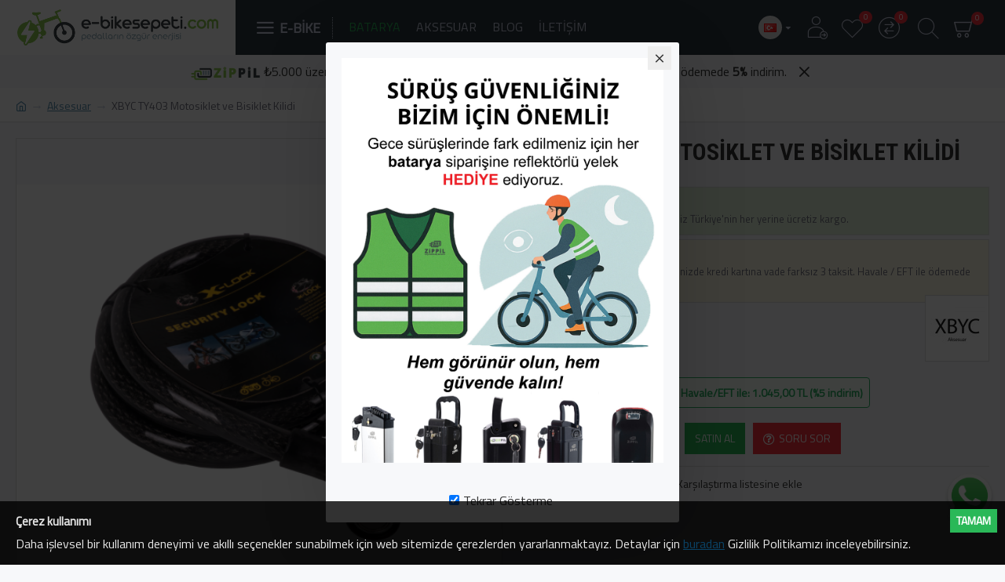

--- FILE ---
content_type: text/html; charset=utf-8
request_url: https://e-bikesepeti.com/aksesuar/xbyc-ty403-kilit
body_size: 63224
content:
<!DOCTYPE html><html dir="ltr" lang="tr" class="desktop mac chrome chrome131 webkit oc30 is-guest route-product-product product-754 store-0 skin-1 desktop-header-active compact-sticky mobile-sticky no-currency layout-2" data-jb="14218c54" data-jv="3.1.8" data-ov="3.0.3.2"><head typeof="og:website"><meta charset="UTF-8" /><meta name="viewport" content="width=device-width, initial-scale=1.0"><meta http-equiv="X-UA-Compatible" content="IE=edge"><title>XBYC TY403 Motosiklet ve Bisiklet Kilidi</title><base href="https://e-bikesepeti.com/" /><link rel="alternate" hreflang="tr-tr" href="https://e-bikesepeti.com/xbyc-ty403-kilit" /><link rel="alternate" hreflang="en-gb" href="https://e-bikesepeti.com/en-gb/xbyc-ty403-lock" /><meta name="robots" content="index"><link rel="preload" href="catalog/view/theme/journal3/icons/fonts/icomoon.woff2?v1" as="font" crossorigin><link rel="preconnect" href="https://fonts.googleapis.com/" crossorigin><link rel="preconnect" href="https://fonts.gstatic.com/" crossorigin><meta name="description" content="20x1500 mm Çelik halat, Anahtarlı, Motosiklet Kilidi." /><meta name="keywords" content="XBYC, TY403, Motosiklet, Bisiklet, Kilidi" /><meta property="fb:app_id" content=""/><meta property="og:type" content="product"/><meta property="og:title" content="XBYC TY403 Motosiklet ve Bisiklet Kilidi"/><meta property="og:url" content="https://e-bikesepeti.com/xbyc-ty403-kilit"/><meta property="og:image" content="https://e-bikesepeti.com/image/cache//urunler/aksesuar/xbyc/ty402/xbyc-ty402-kilit-600x315w.png"/><meta property="og:image:width" content="600"/><meta property="og:image:height" content="315"/><meta property="og:description" content="20x1500 mm Çelik halat, Anahtarlı, Motosiklet Kilidi."/><meta name="twitter:card" content="summary"/><meta name="twitter:site" content="@"/><meta name="twitter:title" content="XBYC TY403 Motosiklet ve Bisiklet Kilidi"/><meta name="twitter:image" content="https://e-bikesepeti.com/image/cache//urunler/aksesuar/xbyc/ty402/xbyc-ty402-kilit-200x200h.png"/><meta name="twitter:image:width" content="200"/><meta name="twitter:image:height" content="200"/><meta name="twitter:description" content="20x1500 mm Çelik halat, Anahtarlı, Motosiklet Kilidi."/> <script>window['Journal'] = {"isPopup":false,"isPhone":false,"isTablet":false,"isDesktop":true,"filterScrollTop":false,"filterUrlValuesSeparator":",","countdownDay":"G\u00fcn","countdownHour":"Saat","countdownMin":"Dakika","countdownSec":"Saniye","globalPageColumnLeftTabletStatus":false,"globalPageColumnRightTabletStatus":false,"scrollTop":false,"scrollToTop":false,"notificationHideAfter":"2000","quickviewPageStyleCloudZoomStatus":true,"quickviewPageStyleAdditionalImagesCarousel":false,"quickviewPageStyleAdditionalImagesCarouselStyleSpeed":"500","quickviewPageStyleAdditionalImagesCarouselStyleAutoPlay":true,"quickviewPageStyleAdditionalImagesCarouselStylePauseOnHover":true,"quickviewPageStyleAdditionalImagesCarouselStyleDelay":"3000","quickviewPageStyleAdditionalImagesCarouselStyleLoop":false,"quickviewPageStyleAdditionalImagesHeightAdjustment":"5","quickviewPageStyleProductStockUpdate":false,"quickviewPageStylePriceUpdate":true,"quickviewPageStyleOptionsSelect":"none","quickviewText":"\u00d6nizleme","mobileHeaderOn":"tablet","subcategoriesCarouselStyleSpeed":"500","subcategoriesCarouselStyleAutoPlay":true,"subcategoriesCarouselStylePauseOnHover":true,"subcategoriesCarouselStyleDelay":"3000","subcategoriesCarouselStyleLoop":false,"productPageStyleImageCarouselStyleSpeed":"500","productPageStyleImageCarouselStyleAutoPlay":true,"productPageStyleImageCarouselStylePauseOnHover":true,"productPageStyleImageCarouselStyleDelay":"3000","productPageStyleImageCarouselStyleLoop":false,"productPageStyleCloudZoomStatus":true,"productPageStyleCloudZoomPosition":"inner","productPageStyleAdditionalImagesCarousel":false,"productPageStyleAdditionalImagesCarouselStyleSpeed":"500","productPageStyleAdditionalImagesCarouselStyleAutoPlay":true,"productPageStyleAdditionalImagesCarouselStylePauseOnHover":true,"productPageStyleAdditionalImagesCarouselStyleDelay":"3000","productPageStyleAdditionalImagesCarouselStyleLoop":false,"productPageStyleAdditionalImagesHeightAdjustment":"5","productPageStyleProductStockUpdate":false,"productPageStylePriceUpdate":true,"productPageStyleOptionsSelect":"all","infiniteScrollStatus":true,"infiniteScrollOffset":"2","infiniteScrollLoadPrev":"\u00d6nceki \u00dcr\u00fcnleri Y\u00fckle","infiniteScrollLoadNext":"Sonraki \u00dcr\u00fcnleri Y\u00fckle","infiniteScrollLoading":"L\u00fctfen Bekleyiniz...","infiniteScrollNoneLeft":"Listenin sonuna geldiniz.","checkoutUrl":"https:\/\/e-bikesepeti.com\/odeme","headerHeight":"","headerCompactHeight":"70","mobileMenuOn":"","searchStyleSearchAutoSuggestStatus":true,"searchStyleSearchAutoSuggestDescription":true,"searchStyleSearchAutoSuggestSubCategories":true,"headerMiniSearchDisplay":"default","stickyStatus":true,"stickyFullHomePadding":true,"stickyFullwidth":true,"stickyAt":"","stickyHeight":"50","headerTopBarHeight":"35","topBarStatus":false,"headerType":"compact","headerMobileHeight":"55","headerMobileStickyStatus":true,"headerMobileTopBarVisibility":false,"headerMobileTopBarHeight":"30","notification":[{"m":137,"c":"b2ecd01b"}],"headerNotice":[{"m":56,"c":"985a7d98"}],"columnsCount":0};</script> <script>if(window.NodeList&&!NodeList.prototype.forEach){NodeList.prototype.forEach=Array.prototype.forEach;}
(function(){if(Journal['isPhone']){return;}
var wrappers=['search','cart','cart-content','logo','language','currency'];var documentClassList=document.documentElement.classList;function extractClassList(){return['desktop','tablet','phone','desktop-header-active','mobile-header-active','mobile-menu-active'].filter(function(cls){return documentClassList.contains(cls);});}
function mqr(mqls,listener){Object.keys(mqls).forEach(function(k){mqls[k].addListener(listener);});listener();}
function mobileMenu(){console.warn('mobile menu!');var element=document.querySelector('#main-menu');var wrapper=document.querySelector('.mobile-main-menu-wrapper');if(element&&wrapper){wrapper.appendChild(element);}
var main_menu=document.querySelector('.main-menu');if(main_menu){main_menu.classList.add('accordion-menu');}
document.querySelectorAll('.main-menu .dropdown-toggle').forEach(function(element){element.classList.remove('dropdown-toggle');element.classList.add('collapse-toggle');element.removeAttribute('data-toggle');});document.querySelectorAll('.main-menu .dropdown-menu').forEach(function(element){element.classList.remove('dropdown-menu');element.classList.remove('j-dropdown');element.classList.add('collapse');});}
function desktopMenu(){console.warn('desktop menu!');var element=document.querySelector('#main-menu');var wrapper=document.querySelector('.desktop-main-menu-wrapper');if(element&&wrapper){wrapper.insertBefore(element,document.querySelector('#main-menu-2'));}
var main_menu=document.querySelector('.main-menu');if(main_menu){main_menu.classList.remove('accordion-menu');}
document.querySelectorAll('.main-menu .collapse-toggle').forEach(function(element){element.classList.add('dropdown-toggle');element.classList.remove('collapse-toggle');element.setAttribute('data-toggle','dropdown');});document.querySelectorAll('.main-menu .collapse').forEach(function(element){element.classList.add('dropdown-menu');element.classList.add('j-dropdown');element.classList.remove('collapse');});document.body.classList.remove('mobile-wrapper-open');}
function mobileHeader(){console.warn('mobile header!');Object.keys(wrappers).forEach(function(k){var element=document.querySelector('#'+wrappers[k]);var wrapper=document.querySelector('.mobile-'+wrappers[k]+'-wrapper');if(element&&wrapper){wrapper.appendChild(element);}
if(wrappers[k]==='cart-content'){if(element){element.classList.remove('j-dropdown');element.classList.remove('dropdown-menu');}}});var search=document.querySelector('#search');var cart=document.querySelector('#cart');if(search&&(Journal['searchStyle']==='full')){search.classList.remove('full-search');search.classList.add('mini-search');}
if(cart&&(Journal['cartStyle']==='full')){cart.classList.remove('full-cart');cart.classList.add('mini-cart')}}
function desktopHeader(){console.warn('desktop header!');Object.keys(wrappers).forEach(function(k){var element=document.querySelector('#'+wrappers[k]);var wrapper=document.querySelector('.desktop-'+wrappers[k]+'-wrapper');if(wrappers[k]==='cart-content'){if(element){element.classList.add('j-dropdown');element.classList.add('dropdown-menu');document.querySelector('#cart').appendChild(element);}}else{if(element&&wrapper){wrapper.appendChild(element);}}});var search=document.querySelector('#search');var cart=document.querySelector('#cart');if(search&&(Journal['searchStyle']==='full')){search.classList.remove('mini-search');search.classList.add('full-search');}
if(cart&&(Journal['cartStyle']==='full')){cart.classList.remove('mini-cart');cart.classList.add('full-cart');}
documentClassList.remove('mobile-cart-content-container-open');documentClassList.remove('mobile-main-menu-container-open');documentClassList.remove('mobile-overlay');}
function moveElements(classList){if(classList.includes('mobile-header-active')){mobileHeader();mobileMenu();}else if(classList.includes('mobile-menu-active')){desktopHeader();mobileMenu();}else{desktopHeader();desktopMenu();}}
var mqls={phone:window.matchMedia('(max-width: 768px)'),tablet:window.matchMedia('(max-width: 1024px)'),menu:window.matchMedia('(max-width: '+Journal['mobileMenuOn']+'px)')};mqr(mqls,function(){var oldClassList=extractClassList();if(Journal['isDesktop']){if(mqls.phone.matches){documentClassList.remove('desktop');documentClassList.remove('tablet');documentClassList.add('mobile');documentClassList.add('phone');}else if(mqls.tablet.matches){documentClassList.remove('desktop');documentClassList.remove('phone');documentClassList.add('mobile');documentClassList.add('tablet');}else{documentClassList.remove('mobile');documentClassList.remove('phone');documentClassList.remove('tablet');documentClassList.add('desktop');}
if(documentClassList.contains('phone')||(documentClassList.contains('tablet')&&Journal['mobileHeaderOn']==='tablet')){documentClassList.remove('desktop-header-active');documentClassList.add('mobile-header-active');}else{documentClassList.remove('mobile-header-active');documentClassList.add('desktop-header-active');}}
if(documentClassList.contains('desktop-header-active')&&mqls.menu.matches){documentClassList.add('mobile-menu-active');}else{documentClassList.remove('mobile-menu-active');}
var newClassList=extractClassList();if(oldClassList.join(' ')!==newClassList.join(' ')){if(documentClassList.contains('safari')&&!documentClassList.contains('ipad')&&navigator.maxTouchPoints&&navigator.maxTouchPoints>2){window.fetch('index.php?route=journal3/journal3/device_detect',{method:'POST',body:'device=ipad',headers:{'Content-Type':'application/x-www-form-urlencoded'}}).then(function(data){return data.json();}).then(function(data){if(data.response.reload){window.location.reload();}});}
if(document.readyState==='loading'){document.addEventListener('DOMContentLoaded',function(){moveElements(newClassList);});}else{moveElements(newClassList);}}});})();(function(){var cookies={};var style=document.createElement('style');var documentClassList=document.documentElement.classList;document.head.appendChild(style);document.cookie.split('; ').forEach(function(c){var cc=c.split('=');cookies[cc[0]]=cc[1];});if(Journal['popup']){for(var i in Journal['popup']){if(!cookies['p-'+Journal['popup'][i]['c']]){documentClassList.add('popup-open');documentClassList.add('popup-center');break;}}}
if(Journal['notification']){for(var i in Journal['notification']){if(cookies['n-'+Journal['notification'][i]['c']]){style.sheet.insertRule('.module-notification-'+Journal['notification'][i]['m']+'{ display:none }');}}}
if(Journal['headerNotice']){for(var i in Journal['headerNotice']){if(cookies['hn-'+Journal['headerNotice'][i]['c']]){style.sheet.insertRule('.module-header_notice-'+Journal['headerNotice'][i]['m']+'{ display:none }');}}}
if(Journal['layoutNotice']){for(var i in Journal['layoutNotice']){if(cookies['ln-'+Journal['layoutNotice'][i]['c']]){style.sheet.insertRule('.module-layout_notice-'+Journal['layoutNotice'][i]['m']+'{ display:none }');}}}})();</script> <link href="https://fonts.googleapis.com/css?family=Roboto+Condensed:700%7CTitillium+Web:400&amp;subset=latin-ext" type="text/css" rel="stylesheet"/><link href="catalog/view/theme/journal3/assets/86f45a416f92f3fe743916a8e5af4865.css" type="text/css" rel="stylesheet" media="all" /><link href="https://e-bikesepeti.com/xbyc-ty403-kilit" rel="canonical" /><link href="https://e-bikesepeti.com/image//data/favicon-2.png" rel="icon" />
 <script async src="https://www.googletagmanager.com/gtag/js?id=G-VTB26FNWVX"></script> <script>window.dataLayer = window.dataLayer || [];
  function gtag(){dataLayer.push(arguments);}
  gtag('js', new Date());

  gtag('config', 'G-VTB26FNWVX');</script> <style>.blog-post .post-details .post-stats{white-space:nowrap;overflow-x:auto;overflow-y:hidden;-webkit-overflow-scrolling:touch;;font-size:14px;margin-top:20px;margin-bottom:15px;padding-bottom:15px;border-width:0;border-bottom-width:1px;border-style:solid;border-color:rgba(221, 221, 221, 1)}.blog-post .post-details .post-stats .p-category{flex-wrap:nowrap;display:inline-flex}.mobile .blog-post .post-details .post-stats{overflow-x:scroll}.blog-post .post-details .post-stats::-webkit-scrollbar{-webkit-appearance:none;height:1px;height:5px;width:5px}.blog-post .post-details .post-stats::-webkit-scrollbar-track{background-color:white}.blog-post .post-details .post-stats::-webkit-scrollbar-thumb{background-color:#999;background-color:rgba(181, 155, 110, 1)}.blog-post .post-details .post-stats .p-posted{display:inline-flex}.blog-post .post-details .post-stats .p-author{display:inline-flex}.blog-post .post-details .post-stats .p-date{display:inline-flex}.p-date-image{color:rgba(230, 230, 230, 1);font-weight:700;background:rgba(15, 86, 132, 1);margin:5px}.p-date-image
i{color:rgba(255, 255, 255, 1)}.blog-post .post-details .post-stats .p-comment{display:inline-flex}.blog-post .post-details .post-stats .p-view{display:none}.post-content>p{margin-bottom:10px}.post-image{display:block;text-align:left;float:none;margin-bottom:20px}.post-content{column-count:initial;column-gap:50px;column-rule-color:rgba(221, 221, 221, 1);column-rule-width:1px;column-rule-style:solid}.blog-post
.tags{justify-content:center}.post-comments{margin-top:20px}.post-comment{margin-bottom:30px;padding-bottom:15px;border-width:0;border-bottom-width:1px;border-style:solid;border-color:rgba(221,221,221,1)}.post-reply{margin-top:15px;margin-left:60px;padding-top:20px;border-width:0;border-top-width:1px;border-style:solid;border-color:rgba(221,221,221,1)}.user-avatar{display:block;margin-right:15px;border-radius:50%}.module-blog_comments .side-image{display:block}.post-comment .user-name{font-size:18px;font-weight:700}.post-comment .user-data
div{font-size:12px}.post-comment .user-site::before{left:-1px}.post-comment .user-data .user-date{display:inline-flex}.post-comment .user-data .user-time{display:inline-flex}.comment-form .form-group:not(.required){display:flex}.user-data .user-site{display:inline-flex}.main-posts.post-grid .post-layout.swiper-slide{margin-right:20px;width:calc((100% - 3 * 20px) / 4 - 0.01px)}.main-posts.post-grid .post-layout:not(.swiper-slide){padding:10px;width:calc(100% / 4 - 0.01px)}.one-column #content .main-posts.post-grid .post-layout.swiper-slide{margin-right:20px;width:calc((100% - 1 * 20px) / 2 - 0.01px)}.one-column #content .main-posts.post-grid .post-layout:not(.swiper-slide){padding:10px;width:calc(100% / 2 - 0.01px)}.two-column #content .main-posts.post-grid .post-layout.swiper-slide{margin-right:0px;width:calc((100% - 0 * 0px) / 1 - 0.01px)}.two-column #content .main-posts.post-grid .post-layout:not(.swiper-slide){padding:0px;width:calc(100% / 1 - 0.01px)}.side-column .main-posts.post-grid .post-layout.swiper-slide{margin-right:0px;width:calc((100% - 0 * 0px) / 1 - 0.01px)}.side-column .main-posts.post-grid .post-layout:not(.swiper-slide){padding:0px;width:calc(100% / 1 - 0.01px)}.main-posts.post-grid{margin:-10px}.post-grid .post-thumb:hover .image
img{transform:scale(1.15)}.post-grid .post-thumb
.caption{position:relative;bottom:auto;width:auto}.post-grid .post-thumb
.name{display:flex;width:auto;margin-left:auto;margin-right:auto;justify-content:center;margin-left:auto;margin-right:auto;margin-top:10px;margin-bottom:10px}.post-grid .post-thumb .name
a{white-space:nowrap;overflow:hidden;text-overflow:ellipsis;font-size:16px;font-weight:700}.post-grid .post-thumb
.description{display:block;text-align:center;margin-bottom:10px}.post-grid .post-thumb .button-group{display:flex;justify-content:center;margin-bottom:10px}.post-grid .post-thumb .btn-read-more::before{display:none}.post-grid .post-thumb .btn-read-more::after{display:none;content:'\e5c8' !important;font-family:icomoon !important}.post-grid .post-thumb .btn-read-more .btn-text{display:inline-block;padding:0}.post-grid .post-thumb .btn-read-more.btn, .post-grid .post-thumb .btn-read-more.btn:visited{color:rgba(255, 255, 255, 1)}.post-grid .post-thumb .btn-read-more.btn:hover{color:rgba(163, 140, 129, 1) !important;background:rgba(255, 255, 255, 1) !important}.post-grid .post-thumb .btn-read-more.btn{background:rgba(15, 86, 132, 0.67);border-width:1px;border-style:solid;border-color:rgba(255, 255, 255, 1);padding-top:10px;padding-bottom:10px}.post-grid .post-thumb .btn-read-more.btn:active, .post-grid .post-thumb .btn-read-more.btn:hover:active, .post-grid .post-thumb .btn-read-more.btn:focus:active{background:none !important}.post-grid .post-thumb .btn-read-more.btn:focus{background:none}.post-grid .post-thumb .btn-read-more.btn:hover, .post-grid .post-thumb .btn-read-more.btn:active:hover{border-color:rgba(254, 226, 114, 1)}.post-grid .post-thumb .btn-read-more.btn.btn.disabled::after{font-size:20px}.post-grid .post-thumb .post-stats{display:flex;color:rgba(230, 230, 230, 1);justify-content:center;position:absolute;transform:translateY(-100%);width:100%;background:rgba(0, 0, 0, 0.65);padding:7px}.post-grid .post-thumb .post-stats .p-author{display:flex}.post-grid .post-thumb
.image{display:block}.post-grid .post-thumb .p-date{display:flex}.post-grid .post-thumb .post-stats .p-comment{display:flex}.post-grid .post-thumb .post-stats .p-view{display:none}.post-list .post-layout:not(.swiper-slide){margin-bottom:30px}.post-list .post-thumb
.caption{flex-basis:200px;padding-left:20px}.post-list .post-thumb:hover .image
img{transform:scale(1.15)}.post-list .post-thumb
.name{display:flex;width:auto;margin-left:auto;margin-right:auto;justify-content:flex-start;margin-left:0;margin-right:auto}.post-list .post-thumb .name
a{white-space:normal;overflow:visible;text-overflow:initial;font-size:18px;font-weight:700}.post-list .post-thumb
.description{display:block;color:rgba(115, 115, 129, 1);padding-top:5px;padding-bottom:5px}.post-list .post-thumb .button-group{display:flex;justify-content:flex-start}.post-list .post-thumb .btn-read-more::before{display:inline-block}.post-list .post-thumb .btn-read-more .btn-text{display:inline-block;padding:0
.4em}.post-list .post-thumb .btn-read-more::after{content:'\e5c8' !important;font-family:icomoon !important}.post-list .post-thumb .btn-read-more.btn, .post-list .post-thumb .btn-read-more.btn:visited{color:rgba(255, 255, 255, 1)}.post-list .post-thumb .btn-read-more.btn:hover{color:rgba(163, 140, 129, 1) !important;background:rgba(255, 255, 255, 1) !important}.post-list .post-thumb .btn-read-more.btn{background:rgba(15, 86, 132, 0.67);border-width:1px;border-style:solid;border-color:rgba(255, 255, 255, 1);padding-top:10px;padding-bottom:10px}.post-list .post-thumb .btn-read-more.btn:active, .post-list .post-thumb .btn-read-more.btn:hover:active, .post-list .post-thumb .btn-read-more.btn:focus:active{background:none !important}.post-list .post-thumb .btn-read-more.btn:focus{background:none}.post-list .post-thumb .btn-read-more.btn:hover, .post-list .post-thumb .btn-read-more.btn:active:hover{border-color:rgba(254, 226, 114, 1)}.post-list .post-thumb .btn-read-more.btn.btn.disabled::after{font-size:20px}.post-list .post-thumb .post-stats{display:flex;justify-content:flex-start;margin-bottom:5px}.post-list .post-thumb .post-stats .p-author{display:block}.post-list .post-thumb .p-date{display:flex}.post-list .post-thumb .post-stats .p-comment{display:block}.post-list .post-thumb .post-stats .p-view{display:flex}.blog-feed
span{display:block;color:rgba(51, 51, 51, 1) !important}.blog-feed{display:none}.blog-feed::before{content:'\f143' !important;font-family:icomoon !important;font-size:14px;color:rgba(249, 85, 57, 1)}.desktop .blog-feed:hover
span{color:rgba(163, 140, 129, 1) !important}.countdown{color:rgba(51, 51, 51, 1);background:rgba(255, 255, 255, 1);border-width:1px;border-style:solid;border-color:rgba(221, 221, 221, 1);border-radius:3px;width:90%}.countdown div
span{color:rgba(115,115,129,1)}.countdown>div{border-style:solid;border-color:rgba(221, 221, 221, 1)}.boxed-layout .site-wrapper{overflow:hidden}.boxed-layout
.header{padding:0
20px}.boxed-layout
.breadcrumb{padding-left:20px;padding-right:20px}.wrapper, .mega-menu-content, .site-wrapper > .container, .grid-cols,.desktop-header-active .is-sticky .header .desktop-main-menu-wrapper,.desktop-header-active .is-sticky .sticky-fullwidth-bg,.boxed-layout .site-wrapper, .breadcrumb, .title-wrapper, .page-title > span,.desktop-header-active .header .top-bar,.desktop-header-active .header .mid-bar,.desktop-main-menu-wrapper{max-width:1280px}.desktop-main-menu-wrapper .main-menu>.j-menu>.first-dropdown::before{transform:translateX(calc(0px - (100vw - 1280px) / 2))}html[dir='rtl'] .desktop-main-menu-wrapper .main-menu>.j-menu>.first-dropdown::before{transform:none;right:calc(0px - (100vw - 1280px) / 2)}.desktop-main-menu-wrapper .main-menu>.j-menu>.first-dropdown.mega-custom::before{transform:translateX(calc(0px - (200vw - 1280px) / 2))}html[dir='rtl'] .desktop-main-menu-wrapper .main-menu>.j-menu>.first-dropdown.mega-custom::before{transform:none;right:calc(0px - (200vw - 1280px) / 2)}body{background:rgba(247, 248, 250, 1);font-family:'Titillium Web';font-weight:400;font-size:16px;color:rgba(51,51,51,1);line-height:1.5;-webkit-font-smoothing:antialiased}#content{padding-top:20px;padding-bottom:20px}.column-left
#content{padding-left:20px}.column-right
#content{padding-right:20px}.side-column{max-width:240px;padding:20px;padding-left:0px}.one-column
#content{max-width:calc(100% - 240px)}.two-column
#content{max-width:calc(100% - 240px * 2)}#column-left{border-width:0;border-right-width:1px;border-style:solid;border-color:rgba(221,221,221,1)}#column-right{border-width:0;border-left-width:1px;border-style:solid;border-color:rgba(221,221,221,1);padding:20px;padding-right:0px}.page-title{display:block}.dropdown.drop-menu>.j-dropdown{left:0;right:auto;transform:translate3d(0,-10px,0)}.dropdown.drop-menu.animating>.j-dropdown{left:0;right:auto;transform:none}.dropdown.drop-menu>.j-dropdown::before{left:10px;right:auto;transform:translateX(0)}.dropdown.dropdown .j-menu .dropdown>a>.count-badge{margin-right:0}.dropdown.dropdown .j-menu .dropdown>a>.count-badge+.open-menu+.menu-label{margin-left:7px}.dropdown.dropdown .j-menu .dropdown>a::after{display:block}.dropdown.dropdown .j-menu>li>a{font-size:14px;color:rgba(203, 209, 227, 1);font-weight:400;background:rgba(115, 115, 129, 1);padding:10px}.desktop .dropdown.dropdown .j-menu > li:hover > a, .dropdown.dropdown .j-menu>li.active>a{color:rgba(230, 230, 230, 1);background:rgba(86, 142, 175, 1)}.dropdown.dropdown .j-menu .links-text{white-space:normal;overflow:visible;text-overflow:initial}.dropdown.dropdown .j-menu>li>a::before{margin-right:7px;min-width:20px;font-size:18px}.dropdown.dropdown .j-menu a .count-badge{display:none;position:relative}.dropdown.dropdown:not(.mega-menu) .j-dropdown{min-width:200px}.dropdown.dropdown:not(.mega-menu) .j-menu{box-shadow:30px 40px 90px -10px rgba(0, 0, 0, 0.2)}.dropdown.dropdown .j-dropdown::before{display:block;border-bottom-color:rgba(115,115,129,1);margin-top:-5px}legend{font-family:'Roboto Condensed';font-weight:700;font-size:16px;text-transform:uppercase;border-width:0px;padding:0px;margin:0px;margin-bottom:15px;white-space:normal;overflow:visible;text-overflow:initial;text-align:left}legend::after{content:'';display:block;position:relative;margin-top:10px;left:initial;right:initial;margin-left:0;margin-right:auto;transform:none}legend.page-title>span::after{content:'';display:block;position:relative;margin-top:10px;left:initial;right:initial;margin-left:0;margin-right:auto;transform:none}legend::after,legend.page-title>span::after{width:50px;height:1px;background:rgba(181,155,110,1)}.title{font-family:'Roboto Condensed';font-weight:700;font-size:16px;text-transform:uppercase;border-width:0px;padding:0px;margin:0px;margin-bottom:15px;white-space:normal;overflow:visible;text-overflow:initial;text-align:left}.title::after{content:'';display:block;position:relative;margin-top:10px;left:initial;right:initial;margin-left:0;margin-right:auto;transform:none}.title.page-title>span::after{content:'';display:block;position:relative;margin-top:10px;left:initial;right:initial;margin-left:0;margin-right:auto;transform:none}.title::after,.title.page-title>span::after{width:50px;height:1px;background:rgba(181, 155, 110, 1)}html:not(.popup) .page-title{font-size:30px;font-weight:700;text-align:left;text-transform:uppercase;border-radius:0px;margin-bottom:20px;white-space:normal;overflow:visible;text-overflow:initial}.grid-col::before{display:none !important}.title.module-title{font-family:'Roboto Condensed';font-weight:700;font-size:16px;text-transform:uppercase;border-width:0px;padding:0px;margin:0px;margin-bottom:15px;white-space:normal;overflow:visible;text-overflow:initial;text-align:left}.title.module-title::after{content:'';display:block;position:relative;margin-top:10px;left:initial;right:initial;margin-left:0;margin-right:auto;transform:none}.title.module-title.page-title>span::after{content:'';display:block;position:relative;margin-top:10px;left:initial;right:initial;margin-left:0;margin-right:auto;transform:none}.title.module-title::after,.title.module-title.page-title>span::after{width:50px;height:1px;background:rgba(181,155,110,1)}.btn,.btn:visited{font-size:14px;color:rgba(255,255,255,1);font-weight:400;text-transform:uppercase}.btn:hover{color:rgba(255, 255, 255, 1) !important;background:rgba(86, 142, 175, 1) !important}.btn{background:rgba(15,86,132,1);padding:13px}.btn:active,.btn:hover:active,.btn:focus:active{background:rgba(34, 184, 155, 1) !important}.btn:focus{box-shadow:inset 0 0 20px rgba(0,0,0,0.25)}.btn.btn.disabled::after{font-size:20px}.btn-secondary.btn,.btn-secondary.btn:visited{color:rgba(51,51,51,1)}.btn-secondary.btn:hover{color:rgba(255, 255, 255, 1) !important}.btn-secondary.btn{background:rgba(254,226,114,1)}.btn-secondary.btn.btn.disabled::after{font-size:20px}.btn-success.btn{background:rgba(42,184,88,1)}.btn-success.btn.btn.disabled::after{font-size:20px}.btn-danger.btn{background:rgba(248,48,61,1)}.btn-danger.btn.btn.disabled::after{font-size:20px}.btn-warning.btn,.btn-warning.btn:visited{color:rgba(51,51,51,1)}.btn-warning.btn:hover{color:rgba(255, 255, 255, 1) !important}.btn-warning.btn{background:rgba(254,226,114,1)}.btn-warning.btn.btn.disabled::after{font-size:20px}.btn-info.btn,.btn-info.btn:visited{color:rgba(255,255,255,1)}.btn-info.btn:hover{color:rgba(255, 255, 255, 1) !important}.btn-info.btn{background:rgba(115,115,129,1);border-width:0px}.btn-info.btn.btn.disabled::after{font-size:20px}.btn-light.btn,.btn-light.btn:visited{color:rgba(51,51,51,1)}.btn-light.btn:hover{color:rgba(255, 255, 255, 1) !important}.btn-light.btn{background:rgba(238,238,238,1)}.btn-light.btn.btn.disabled::after{font-size:20px}.btn-dark.btn{background:rgba(44,54,64,1)}.btn-dark.btn.btn.disabled::after{font-size:20px}.buttons{margin-top:20px;font-size:12px}.buttons .pull-left
.btn{background:rgba(248, 48, 61, 1)}.buttons .pull-left .btn.btn.disabled::after{font-size:20px}.buttons .pull-right .btn::after{content:'\e5c8' !important;font-family:icomoon !important;margin-left:5px}.buttons .pull-left .btn::before{content:'\e5c4' !important;font-family:icomoon !important;margin-right:5px}.buttons>div{flex:1;width:auto;flex-basis:0}.buttons > div
.btn{width:100%}.buttons .pull-left{margin-right:0}.buttons>div+div{padding-left:10px}.buttons .pull-right:only-child{flex:1;margin:0
0 0 auto}.buttons .pull-right:only-child
.btn{width:100%}.buttons input+.btn{margin-top:5px}.buttons input[type=checkbox]{margin-right:7px !important;margin-left:3px !important}.tags{margin-top:15px;justify-content:flex-start;font-size:13px;font-weight:700}.tags a,.tags-title{margin-right:8px;margin-bottom:8px}.tags
b{display:none}.tags
a{border-radius:10px;padding-right:8px;padding-left:8px;font-size:13px;color:rgba(255, 255, 255, 1);font-weight:400;text-decoration:none;background:rgba(15, 86, 132, 1)}.tags a:hover{background:rgba(181,155,110,1)}.breadcrumb{display:block !important;text-align:left;padding:10px;padding-left:0px;white-space:normal;-webkit-overflow-scrolling:touch}.breadcrumb::before{background:rgba(255, 255, 255, 1);border-width:0;border-bottom-width:1px;border-style:solid;border-color:rgba(221, 221, 221, 1)}.breadcrumb li:first-of-type a i::before{content:'\eb69' !important;font-family:icomoon !important;top:1px}.breadcrumb
a{font-size:14px;color:rgba(86, 142, 175, 1)}.breadcrumb a:hover{color:rgba(181, 155, 110, 1)}.breadcrumb li:last-of-type
a{color:rgba(115,115,129,1)}.breadcrumb>li+li:before{content:'→';color:rgba(203, 209, 227, 1);top:1px}.mobile
.breadcrumb{overflow-x:visible}.breadcrumb::-webkit-scrollbar{-webkit-appearance:initial;height:1px;height:1px;width:1px}.breadcrumb::-webkit-scrollbar-track{background-color:white}.breadcrumb::-webkit-scrollbar-thumb{background-color:#999}.panel-group .panel-heading a::before{content:'\e5c8' !important;font-family:icomoon !important;order:-1}.desktop .panel-group .panel-heading:hover a::before{color:rgba(86, 142, 175, 1)}.panel-group .panel-active .panel-heading a::before{content:'\e5db' !important;font-family:icomoon !important;color:rgba(86, 142, 175, 1)}.panel-group .panel-heading
a{justify-content:flex-start;font-size:13px;color:rgba(51, 51, 51, 1);font-weight:700;text-transform:uppercase;padding:0px;padding-top:15px;padding-bottom:15px}.panel-group .panel-heading:hover
a{color:rgba(86, 142, 175, 1)}.panel-group .panel-active .panel-heading:hover a, .panel-group .panel-active .panel-heading
a{color:rgba(86, 142, 175, 1)}.panel-group .panel-heading{border-width:0;border-top-width:1px;border-style:solid;border-color:rgba(221, 221, 221, 1)}.panel-group .panel-body{padding-bottom:20px}body
a{color:rgba(10, 66, 101, 1);text-decoration:underline;display:inline-block}body a:hover{color:rgba(86, 142, 175, 1);text-decoration:none}body
p{font-size:15px;margin-bottom:15px}body
h1{margin-bottom:20px}body
h2{font-size:32px;margin-bottom:15px}body
h3{margin-bottom:15px}body
h4{text-transform:uppercase;margin-bottom:15px}body
h5{font-size:17px;font-weight:400;margin-bottom:15px}body
h6{font-family:'Roboto Condensed';font-weight:700;font-size:15px;color:rgba(255, 255, 255, 1);text-transform:uppercase;background:rgba(181, 155, 110, 1);padding:5px;padding-right:10px;padding-left:10px;margin-top:5px;margin-bottom:15px;display:inline-block}body
blockquote{font-family:Georgia,serif;font-weight:400;font-size:16px;color:rgba(34, 34, 34, 1);font-style:italic;padding:15px;padding-top:10px;padding-bottom:10px;margin:20px;border-radius:3px;float:left;display:block;max-width:500px}body blockquote::before{margin-left:auto;margin-right:auto;float:left;content:'\e90b' !important;font-family:icomoon !important;font-size:55px;color:rgba(86, 142, 175, 1);margin-right:10px}body
hr{margin-top:20px;margin-bottom:20px;border-width:0;border-top-width:1px;border-style:solid;border-color:rgba(221, 221, 221, 1);overflow:visible}body hr::before{content:'\e993' !important;font-family:icomoon !important;background:rgba(247, 248, 250, 1);border-radius:50%}body .drop-cap{font-family:Georgia,serif !important;font-weight:400 !important;font-size:60px !important;font-family:Georgia,serif;font-weight:700;margin-right:5px}body .amp::before{content:'\e901' !important;font-family:icomoon !important;font-size:25px;top:5px}body .video-responsive{max-width:520px;margin-bottom:15px}.count-badge{color:rgba(255, 255, 255, 1);background:rgba(248, 48, 61, 1);border-radius:10px}.product-label
b{color:rgba(255,255,255,1);font-weight:700;text-transform:uppercase;background:rgba(248,48,61,1);padding:5px;padding-right:7px;padding-left:7px}.tooltip-inner{font-size:12px;color:rgba(255, 255, 255, 1);background:rgba(86, 142, 175, 1);border-radius:2px;box-shadow:0 -15px 100px -10px rgba(0, 0, 0, 0.1)}.tooltip.top .tooltip-arrow{border-top-color:rgba(86, 142, 175, 1)}.tooltip.right .tooltip-arrow{border-right-color:rgba(86, 142, 175, 1)}.tooltip.bottom .tooltip-arrow{border-bottom-color:rgba(86, 142, 175, 1)}.tooltip.left .tooltip-arrow{border-left-color:rgba(86, 142, 175, 1)}table tbody
td{border-width:0 !important;border-top-width:1px !important;border-style:solid !important;border-color:rgba(221, 221, 221, 1) !important}table{border-width:1px !important;border-style:solid !important;border-color:rgba(221, 221, 221, 1) !important}table thead
td{font-size:12px;font-weight:700;text-transform:uppercase;background:rgba(255, 255, 255, 1)}table tfoot
td{background:rgba(255,255,255,1)}.table-responsive{border-width:1px;border-style:solid;border-color:rgba(221,221,221,1);-webkit-overflow-scrolling:touch}.table-responsive>table{border-width:0px !important}.table-responsive::-webkit-scrollbar{height:5px;width:5px}.has-error{color:rgba(248, 48, 61, 1) !important}.form-group .control-label{max-width:150px;padding-top:7px;padding-bottom:5px;justify-content:flex-start}.has-error .form-control{border-style:solid !important;border-color:rgba(248, 48, 61, 1) !important}.required .control-label::after, .required .control-label+div::before,.text-danger{font-size:17px;color:rgba(86,142,175,1)}.form-group{margin-bottom:8px}.required.has-error .control-label::after, .required.has-error .control-label+div::before{color:rgba(248, 48, 61, 1) !important}.required .control-label::after, .required .control-label+div::before{margin-top:3px}input.form-control{color:rgba(51, 51, 51, 1) !important;background:rgba(255, 255, 255, 1) !important;border-width:1px !important;border-style:solid !important;border-color:rgba(221, 221, 221, 1) !important;border-radius:2px !important;max-width:500px;height:38px}input.form-control:focus,input.form-control:active{border-color:rgba(86, 142, 175, 1) !important}input.form-control:focus{box-shadow:inset 0 0 5px rgba(0,0,0,0.1)}textarea.form-control{color:rgba(51, 51, 51, 1) !important;background:rgba(255, 255, 255, 1) !important;border-width:1px !important;border-style:solid !important;border-color:rgba(221, 221, 221, 1) !important;border-radius:2px !important;height:100px}textarea.form-control:focus,textarea.form-control:active{border-color:rgba(86, 142, 175, 1) !important}textarea.form-control:focus{box-shadow:inset 0 0 5px rgba(0,0,0,0.1)}select.form-control{color:rgba(51, 51, 51, 1) !important;background:rgba(255, 255, 255, 1) !important;border-width:1px !important;border-style:solid !important;border-color:rgba(221, 221, 221, 1) !important;border-radius:2px !important;max-width:500px}select.form-control:focus,select.form-control:active{border-color:rgba(86, 142, 175, 1) !important}select.form-control:focus{box-shadow:inset 0 0 5px rgba(0,0,0,0.1)}.radio{width:100%}.checkbox{width:100%}.input-group .input-group-btn
.btn{min-width:35px;min-height:35px}.product-option-file .btn i::before{content:'\ebd8' !important;font-family:icomoon !important}.stepper input.form-control{background:rgba(255, 255, 255, 1) !important;border-width:0px !important}.stepper{width:50px;height:35px;border-style:solid;border-color:rgba(15, 86, 132, 1)}.stepper span
i{color:rgba(230, 230, 230, 1);background-color:rgba(86, 142, 175, 1)}.stepper span i:hover{background-color:rgba(181,155,110,1)}.pagination-results{font-size:13px;letter-spacing:1px;margin-top:20px;justify-content:flex-start}.pagination-results .text-right{display:block}.pagination>li>a{color:rgba(51,51,51,1)}.pagination>li>a:hover{color:rgba(255,255,255,1)}.pagination>li.active>span,.pagination>li.active>span:hover,.pagination>li>a:focus{color:rgba(255,255,255,1)}.pagination>li{background:rgba(255,255,255,1);border-radius:2px}.pagination>li>a,.pagination>li>span{padding:5px;padding-right:6px;padding-left:6px}.pagination>li:hover{background:rgba(86,142,175,1)}.pagination>li.active{background:rgba(86, 142, 175, 1)}.pagination > li:first-child a::before, .pagination > li:last-child a::before{content:'\e940' !important;font-family:icomoon !important;color:rgba(51, 51, 51, 1)}.pagination > li:first-child:hover a::before, .pagination > li:last-child:hover a::before{color:rgba(255, 255, 255, 1)}.pagination > li .prev::before, .pagination > li .next::before{content:'\e93e' !important;font-family:icomoon !important;color:rgba(51, 51, 51, 1)}.pagination > li:hover .prev::before, .pagination > li:hover .next::before{color:rgba(255,255,255,1)}.pagination>li:not(:first-of-type){margin-left:5px}.rating .fa-stack{font-size:13px;width:1.2em}.rating .fa-star, .rating .fa-star+.fa-star-o{color:rgba(254, 226, 114, 1)}.rating .fa-star-o:only-child{color:rgba(51,51,51,1)}.rating-stars{border-top-left-radius:3px;border-top-right-radius:3px}.popup-inner-body{max-height:calc(100vh - 50px * 2)}.popup-container{max-width:calc(100% - 20px * 2)}.popup-bg{background:rgba(0,0,0,0.75)}.popup-body,.popup{background:rgba(247, 248, 250, 1)}.popup-content, .popup .site-wrapper{padding:20px}.popup-body{border-radius:3px;box-shadow:0 15px 90px -10px rgba(0, 0, 0, 0.2)}.popup-container .popup-close::before{content:'\e5cd' !important;font-family:icomoon !important;font-size:18px}.popup-close{width:30px;height:30px;margin-right:10px;margin-top:35px}.popup-container>.btn,.popup-container>.btn:visited{color:rgba(51,51,51,1)}.popup-container>.btn:hover{color:rgba(255, 255, 255, 1) !important}.popup-container>.btn{background:rgba(238,238,238,1)}.popup-container>.btn.btn.disabled::after{font-size:20px}.scroll-top i::before{content:'\e5d8' !important;font-family:icomoon !important;font-size:20px;color:rgba(230, 230, 230, 1);background:rgba(15, 86, 132, 1);padding:10px}.scroll-top:hover i::before{background:rgba(86,142,175,1)}.scroll-top{left:auto;right:10px;transform:translateX(0);;margin-left:10px;margin-right:10px;margin-bottom:10px}.journal-loading > i::before, .ias-spinner > i::before, .lg-outer .lg-item::after,.btn.disabled::after{content:'\e92f' !important;font-family:icomoon !important;font-size:30px;color:rgba(86, 142, 175, 1)}.journal-loading > .fa-spin, .lg-outer .lg-item::after,.btn.disabled::after{animation:fa-spin infinite linear;;animation-duration:3000ms}.btn-cart::before,.fa-shopping-cart::before{content:'\ebb5' !important;font-family:icomoon !important;left:-1px}.btn-wishlist::before{content:'\eb67' !important;font-family:icomoon !important}.btn-compare::before,.compare-btn::before{content:'\eab6' !important;font-family:icomoon !important}.fa-refresh::before{content:'\eacd' !important;font-family:icomoon !important}.fa-times-circle::before,.fa-times::before,.reset-filter::before,.notification-close::before,.popup-close::before,.hn-close::before{content:'\e981' !important;font-family:icomoon !important}.p-author::before{content:'\ead9' !important;font-family:icomoon !important;margin-right:5px}.p-date::before{content:'\f133' !important;font-family:icomoon !important;margin-right:5px}.p-time::before{content:'\eb29' !important;font-family:icomoon !important;margin-right:5px}.p-comment::before{content:'\f27a' !important;font-family:icomoon !important;margin-right:5px}.p-view::before{content:'\f06e' !important;font-family:icomoon !important;margin-right:5px}.p-category::before{content:'\f022' !important;font-family:icomoon !important;margin-right:5px}.user-site::before{content:'\e321' !important;font-family:icomoon !important;left:-1px;margin-right:5px}.desktop ::-webkit-scrollbar{width:12px}.desktop ::-webkit-scrollbar-track{background:rgba(247, 248, 250, 1)}.desktop ::-webkit-scrollbar-thumb{background:rgba(15,86,132,1);border-width:4px;border-style:solid;border-color:rgba(247,248,250,1);border-radius:10px}.expand-content{max-height:10000px}.block-expand.btn,.block-expand.btn:visited{font-family:'Titillium Web';font-weight:400;font-size:12px;text-transform:none}.block-expand.btn{padding:2px;padding-right:7px;padding-left:7px;min-width:20px;min-height:20px}.desktop .block-expand.btn:hover{box-shadow:0 5px 30px -5px rgba(0,0,0,0.25)}.block-expand.btn:active,.block-expand.btn:hover:active,.block-expand.btn:focus:active{box-shadow:inset 0 0 20px rgba(0,0,0,0.25)}.block-expand.btn:focus{box-shadow:inset 0 0 20px rgba(0,0,0,0.25)}.block-expand.btn.btn.disabled::after{font-size:20px}.block-expand::after{content:'Daha Fazla Gör'}.block-expanded .block-expand::after{content:'Daha Az Gör'}.block-expand::before{content:'\e5db' !important;font-family:icomoon !important;margin-right:5px}.block-expanded .block-expand::before{content:'\e5d8' !important;font-family:icomoon !important;margin-right:5px}.block-expand-overlay{background:linear-gradient(to bottom, transparent, rgba(247, 248, 250, 1))}.safari .block-expand-overlay{background:linear-gradient(to bottom, rgba(255,255,255,0), rgba(247, 248, 250, 1))}.iphone .block-expand-overlay{background:linear-gradient(to bottom, rgba(255,255,255,0), rgba(247, 248, 250, 1))}.ipad .block-expand-overlay{background:linear-gradient(to bottom,rgba(255,255,255,0),rgba(247,248,250,1))}.old-browser{color:rgba(42,42,42,1);background:rgba(255,255,255,1)}.notification-cart.notification{max-width:400px;margin:20px;margin-bottom:0px;padding:10px;background:rgba(255, 255, 255, 1);border-radius:5px;box-shadow:0 15px 90px -10px rgba(0, 0, 0, 0.2);color:rgba(115, 115, 129, 1)}.notification-cart .notification-close{display:block;width:25px;height:25px;margin-right:5px;margin-top:5px}.notification-cart .notification-close::before{content:'\e5cd' !important;font-family:icomoon !important;font-size:20px}.notification-cart .notification-close.btn, .notification-cart .notification-close.btn:visited{color:rgba(51, 51, 51, 1);text-transform:none}.notification-cart .notification-close.btn:hover{color:rgba(86, 142, 175, 1) !important;background:none !important}.notification-cart .notification-close.btn{background:none;border-style:none;padding:3px;box-shadow:none}.notification-cart .notification-close.btn:active, .notification-cart .notification-close.btn:hover:active, .notification-cart .notification-close.btn:focus:active{background:none !important}.notification-cart .notification-close.btn:focus{background:none}.notification-cart .notification-close.btn.btn.disabled::after{font-size:20px}.notification-cart
img{display:block;margin-right:10px;margin-bottom:10px}.notification-cart .notification-title{color:rgba(51, 51, 51, 1)}.notification-cart .notification-buttons{display:flex;padding:10px;margin:-10px;margin-top:5px}.notification-cart .notification-view-cart.btn{background:rgba(181, 155, 110, 1)}.notification-cart .notification-view-cart.btn.btn.disabled::after{font-size:20px}.notification-cart .notification-view-cart{display:inline-flex;flex-grow:1}.notification-cart .notification-checkout.btn{background:rgba(42, 184, 88, 1)}.notification-cart .notification-checkout.btn.btn.disabled::after{font-size:20px}.notification-cart .notification-checkout{display:inline-flex;flex-grow:1;margin-left:10px}.notification-cart .notification-checkout::after{content:'\e5c8' !important;font-family:icomoon !important;margin-left:5px}.notification-wishlist.notification{max-width:400px;margin:20px;margin-bottom:0px;padding:10px;background:rgba(255, 255, 255, 1);border-radius:5px;box-shadow:0 15px 90px -10px rgba(0, 0, 0, 0.2);color:rgba(115, 115, 129, 1)}.notification-wishlist .notification-close{display:block;width:25px;height:25px;margin-right:5px;margin-top:5px}.notification-wishlist .notification-close::before{content:'\e5cd' !important;font-family:icomoon !important;font-size:20px}.notification-wishlist .notification-close.btn, .notification-wishlist .notification-close.btn:visited{color:rgba(51, 51, 51, 1);text-transform:none}.notification-wishlist .notification-close.btn:hover{color:rgba(86, 142, 175, 1) !important;background:none !important}.notification-wishlist .notification-close.btn{background:none;border-style:none;padding:3px;box-shadow:none}.notification-wishlist .notification-close.btn:active, .notification-wishlist .notification-close.btn:hover:active, .notification-wishlist .notification-close.btn:focus:active{background:none !important}.notification-wishlist .notification-close.btn:focus{background:none}.notification-wishlist .notification-close.btn.btn.disabled::after{font-size:20px}.notification-wishlist
img{display:block;margin-right:10px;margin-bottom:10px}.notification-wishlist .notification-title{color:rgba(51, 51, 51, 1)}.notification-wishlist .notification-buttons{display:flex;padding:10px;margin:-10px;margin-top:5px}.notification-wishlist .notification-view-cart.btn{background:rgba(181, 155, 110, 1)}.notification-wishlist .notification-view-cart.btn.btn.disabled::after{font-size:20px}.notification-wishlist .notification-view-cart{display:inline-flex;flex-grow:1}.notification-wishlist .notification-checkout.btn{background:rgba(42, 184, 88, 1)}.notification-wishlist .notification-checkout.btn.btn.disabled::after{font-size:20px}.notification-wishlist .notification-checkout{display:inline-flex;flex-grow:1;margin-left:10px}.notification-wishlist .notification-checkout::after{content:'\e5c8' !important;font-family:icomoon !important;margin-left:5px}.notification-compare.notification{max-width:400px;margin:20px;margin-bottom:0px;padding:10px;background:rgba(255, 255, 255, 1);border-radius:5px;box-shadow:0 15px 90px -10px rgba(0, 0, 0, 0.2);color:rgba(115, 115, 129, 1)}.notification-compare .notification-close{display:block;width:25px;height:25px;margin-right:5px;margin-top:5px}.notification-compare .notification-close::before{content:'\e5cd' !important;font-family:icomoon !important;font-size:20px}.notification-compare .notification-close.btn, .notification-compare .notification-close.btn:visited{color:rgba(51, 51, 51, 1);text-transform:none}.notification-compare .notification-close.btn:hover{color:rgba(86, 142, 175, 1) !important;background:none !important}.notification-compare .notification-close.btn{background:none;border-style:none;padding:3px;box-shadow:none}.notification-compare .notification-close.btn:active, .notification-compare .notification-close.btn:hover:active, .notification-compare .notification-close.btn:focus:active{background:none !important}.notification-compare .notification-close.btn:focus{background:none}.notification-compare .notification-close.btn.btn.disabled::after{font-size:20px}.notification-compare
img{display:block;margin-right:10px;margin-bottom:10px}.notification-compare .notification-title{color:rgba(51, 51, 51, 1)}.notification-compare .notification-buttons{display:flex;padding:10px;margin:-10px;margin-top:5px}.notification-compare .notification-view-cart.btn{background:rgba(181, 155, 110, 1)}.notification-compare .notification-view-cart.btn.btn.disabled::after{font-size:20px}.notification-compare .notification-view-cart{display:inline-flex;flex-grow:1}.notification-compare .notification-checkout.btn{background:rgba(42, 184, 88, 1)}.notification-compare .notification-checkout.btn.btn.disabled::after{font-size:20px}.notification-compare .notification-checkout{display:inline-flex;flex-grow:1;margin-left:10px}.notification-compare .notification-checkout::after{content:'\e5c8' !important;font-family:icomoon !important;margin-left:5px}.popup-quickview .popup-container{width:760px}.popup-quickview .popup-inner-body{height:600px}.route-product-product.popup-quickview .product-info .product-left{width:50%}.route-product-product.popup-quickview .product-info .product-right{width:calc(100% - 50%);padding-left:20px}.route-product-product.popup-quickview h1.page-title{display:none}.route-product-product.popup-quickview div.page-title{display:block}.route-product-product.popup-quickview .page-title{font-size:18px;color:rgba(255, 255, 255, 1);font-weight:700;text-transform:uppercase;border-width:0px;padding:0px;white-space:normal;overflow:visible;text-overflow:initial}.route-product-product.popup-quickview .direction-horizontal .additional-image{width:calc(100% / 4)}.route-product-product.popup-quickview .additional-images .swiper-container{overflow:hidden}.route-product-product.popup-quickview .additional-images .swiper-buttons{display:none;top:50%;width:calc(100% - (5px * 2));margin-top:-12px}.route-product-product.popup-quickview .additional-images:hover .swiper-buttons{display:block}.route-product-product.popup-quickview .additional-images .swiper-button-prev{left:0;right:auto;transform:translate(0, -50%)}.route-product-product.popup-quickview .additional-images .swiper-button-next{left:auto;right:0;transform:translate(0, -50%)}.route-product-product.popup-quickview .additional-images .swiper-buttons
div{width:25px;height:25px;background:rgba(86, 142, 175, 1);box-shadow:0 5px 30px -5px rgba(0, 0, 0, 0.15)}.route-product-product.popup-quickview .additional-images .swiper-button-disabled{opacity:0}.route-product-product.popup-quickview .additional-images .swiper-buttons div::before{content:'\e5c4' !important;font-family:icomoon !important;color:rgba(255, 255, 255, 1)}.route-product-product.popup-quickview .additional-images .swiper-buttons .swiper-button-next::before{content:'\e5c8' !important;font-family:icomoon !important;color:rgba(255, 255, 255, 1)}.route-product-product.popup-quickview .additional-images .swiper-buttons div:not(.swiper-button-disabled):hover{background:rgba(15, 86, 132, 1)}.route-product-product.popup-quickview .additional-images .swiper-pagination{display:block;margin-bottom:-10px;left:50%;right:auto;transform:translateX(-50%)}.route-product-product.popup-quickview .additional-images
.swiper{padding-bottom:15px}.route-product-product.popup-quickview .additional-images .swiper-pagination-bullet{width:8px;height:8px;background-color:rgba(115, 115, 129, 1)}.route-product-product.popup-quickview .additional-images .swiper-pagination>span+span{margin-left:8px}.desktop .route-product-product.popup-quickview .additional-images .swiper-pagination-bullet:hover{background-color:rgba(248, 48, 61, 1)}.route-product-product.popup-quickview .additional-images .swiper-pagination-bullet.swiper-pagination-bullet-active{background-color:rgba(86, 142, 175, 1)}.route-product-product.popup-quickview .additional-images .swiper-pagination>span{border-radius:20px}.route-product-product.popup-quickview .additional-image{padding:calc(10px / 2)}.route-product-product.popup-quickview .additional-images{margin-top:10px;margin-right:-5px;margin-left:-5px}.route-product-product.popup-quickview .additional-images
img{border-width:1px;border-style:solid}.route-product-product.popup-quickview .additional-images img:hover{border-color:rgba(230, 230, 230, 1)}.route-product-product.popup-quickview .product-info .product-stats li::before{content:'\f111' !important;font-family:icomoon !important}.route-product-product.popup-quickview .product-info .product-stats
ul{width:100%}.route-product-product.popup-quickview .product-stats .product-views::before{content:'\f06e' !important;font-family:icomoon !important}.route-product-product.popup-quickview .product-stats .product-sold::before{content:'\e263' !important;font-family:icomoon !important}.route-product-product.popup-quickview .product-info .custom-stats{justify-content:space-between}.route-product-product.popup-quickview .product-info .product-details
.rating{justify-content:flex-start}.route-product-product.popup-quickview .product-info .product-details .countdown-wrapper{display:block}.route-product-product.popup-quickview .product-info .product-details .product-price-group{text-align:left;display:flex}.route-product-product.popup-quickview .product-info .product-details .price-group{justify-content:flex-start;flex-direction:row;align-items:center}.route-product-product.popup-quickview .product-info .product-details .product-price-new{order:-1}.route-product-product.popup-quickview .product-info .product-details .product-points{display:none}.route-product-product.popup-quickview .product-info .product-details .product-tax{display:block}.route-product-product.popup-quickview .product-info .product-details
.discounts{display:block}.route-product-product.popup-quickview .product-info .product-details .product-options>.options-title{display:none}.route-product-product.popup-quickview .product-info .product-details .product-options>h3{display:block}.route-product-product.popup-quickview .product-info .product-options .push-option > div input:checked+img{box-shadow:inset 0 0 8px rgba(0, 0, 0, 0.7)}.route-product-product.popup-quickview .product-info .product-details .button-group-page{position:fixed;width:100%;z-index:1000;;background:rgba(238, 238, 238, 1);padding:10px;margin:0px;border-width:0;border-top-width:1px;border-style:solid;border-color:rgba(221, 221, 221, 1);box-shadow:0 -15px 100px -10px rgba(0,0,0,0.1)}.route-product-product.popup-quickview{padding-bottom:60px !important}.route-product-product.popup-quickview .site-wrapper{padding-bottom:0 !important}.route-product-product.popup-quickview.mobile .product-info .product-right{padding-bottom:60px !important}.route-product-product.popup-quickview .product-info .button-group-page
.stepper{display:flex;height:43px}.route-product-product.popup-quickview .product-info .button-group-page .btn-cart{display:inline-flex;margin-right:7px}.route-product-product.popup-quickview .product-info .button-group-page .btn-cart::before, .route-product-product.popup-quickview .product-info .button-group-page .btn-cart .btn-text{display:inline-block}.route-product-product.popup-quickview .product-info .product-details .stepper-group{flex-grow:1}.route-product-product.popup-quickview .product-info .product-details .stepper-group .btn-cart{flex-grow:1}.route-product-product.popup-quickview .product-info .button-group-page .btn-cart::before{font-size:17px}.route-product-product.popup-quickview .product-info .button-group-page .btn-cart.btn, .route-product-product.popup-quickview .product-info .button-group-page .btn-cart.btn:visited{font-size:14px;color:rgba(255, 255, 255, 1);font-weight:400;text-transform:uppercase}.route-product-product.popup-quickview .product-info .button-group-page .btn-cart.btn:hover{color:rgba(255, 255, 255, 1) !important;background:rgba(86, 142, 175, 1) !important}.route-product-product.popup-quickview .product-info .button-group-page .btn-cart.btn{background:rgba(15, 86, 132, 1);padding:13px}.route-product-product.popup-quickview .product-info .button-group-page .btn-cart.btn:active, .route-product-product.popup-quickview .product-info .button-group-page .btn-cart.btn:hover:active, .route-product-product.popup-quickview .product-info .button-group-page .btn-cart.btn:focus:active{background:rgba(34, 184, 155, 1) !important}.route-product-product.popup-quickview .product-info .button-group-page .btn-cart.btn:focus{box-shadow:inset 0 0 20px rgba(0, 0, 0, 0.25)}.route-product-product.popup-quickview .product-info .button-group-page .btn-cart.btn.btn.disabled::after{font-size:20px}.route-product-product.popup-quickview .product-info .button-group-page .btn-more-details{display:inline-flex;flex-grow:0}.route-product-product.popup-quickview .product-info .button-group-page .btn-more-details .btn-text{display:none}.route-product-product.popup-quickview .product-info .button-group-page .btn-more-details::after{content:'\e5c8' !important;font-family:icomoon !important;font-size:18px}.route-product-product.popup-quickview .product-info .button-group-page .btn-more-details.btn{background:rgba(42, 184, 88, 1)}.route-product-product.popup-quickview .product-info .button-group-page .btn-more-details.btn.btn.disabled::after{font-size:20px}.route-product-product.popup-quickview .product-info .product-details .button-group-page .wishlist-compare{flex-grow:0 !important;margin:0px
!important}.route-product-product.popup-quickview .product-info .button-group-page .wishlist-compare{margin-left:auto}.route-product-product.popup-quickview .product-info .button-group-page .btn-wishlist{display:inline-flex;margin:0px;margin-right:7px}.route-product-product.popup-quickview .product-info .button-group-page .btn-wishlist .btn-text{display:none}.route-product-product.popup-quickview .product-info .button-group-page .wishlist-compare .btn-wishlist{width:auto !important}.route-product-product.popup-quickview .product-info .button-group-page .btn-wishlist::before{font-size:17px}.route-product-product.popup-quickview .product-info .button-group-page .btn-wishlist.btn{background:rgba(248, 48, 61, 1)}.route-product-product.popup-quickview .product-info .button-group-page .btn-wishlist.btn.btn.disabled::after{font-size:20px}.route-product-product.popup-quickview .product-info .button-group-page .btn-compare{display:inline-flex;margin-right:7px}.route-product-product.popup-quickview .product-info .button-group-page .btn-compare .btn-text{display:none}.route-product-product.popup-quickview .product-info .button-group-page .wishlist-compare .btn-compare{width:auto !important}.route-product-product.popup-quickview .product-info .button-group-page .btn-compare::before{font-size:17px}.route-product-product.popup-quickview .product-info .button-group-page .btn-compare.btn{background:rgba(181, 155, 110, 1)}.route-product-product.popup-quickview .product-info .button-group-page .btn-compare.btn.btn.disabled::after{font-size:20px}.popup-quickview .product-right
.description{order:100}.popup-quickview
.description{padding-top:15px;margin-top:15px;border-width:0;border-top-width:1px;border-style:solid;border-color:rgba(221, 221, 221, 1)}.popup-quickview .expand-content{max-height:100%;overflow:visible}.popup-quickview .block-expanded + .block-expand-overlay .block-expand::after{content:'Show Less'}.login-box{flex-direction:row}.login-box .buttons .pull-right
.btn{background:rgba(42, 184, 88, 1)}.login-box .buttons .pull-right .btn.btn.disabled::after{font-size:20px}.login-box .buttons .pull-left .btn, .login-box .buttons .pull-left .btn:visited{font-size:14px;color:rgba(255, 255, 255, 1);font-weight:400;text-transform:uppercase}.login-box .buttons .pull-left .btn:hover{color:rgba(255, 255, 255, 1) !important;background:rgba(86, 142, 175, 1) !important}.login-box .buttons .pull-left
.btn{background:rgba(15, 86, 132, 1);padding:13px}.login-box .buttons .pull-left .btn:active, .login-box .buttons .pull-left .btn:hover:active, .login-box .buttons .pull-left .btn:focus:active{background:rgba(34, 184, 155, 1) !important}.login-box .buttons .pull-left .btn:focus{box-shadow:inset 0 0 20px rgba(0, 0, 0, 0.25)}.login-box .buttons .pull-left .btn.btn.disabled::after{font-size:20px}.login-box .buttons .pull-right .btn::after{content:'\e5c8' !important;font-family:icomoon !important}.login-box .buttons .pull-left .btn::before{content:'\e5c4' !important;font-family:icomoon !important}.login-box .buttons>div{flex:1;width:auto;flex-basis:0}.login-box .buttons > div
.btn{width:100%}.login-box .buttons .pull-left{margin-right:0}.login-box .buttons>div+div{padding-left:10px}.login-box .buttons .pull-right:only-child{flex:1}.login-box .buttons .pull-right:only-child
.btn{width:100%}.login-box .buttons input+.btn{margin-top:5px}.login-box
.well{background:rgba(255, 255, 255, 1);padding:20px;margin-right:20px}.popup-login .popup-container{width:500px}.popup-login .popup-inner-body{height:280px}.popup-register .popup-container{width:500px}.popup-register .popup-inner-body{height:620px}.login-box>div:first-of-type{margin-right:20px}.account-list>li>a{color:rgba(34,34,34,1);padding:10px;border-width:1px;border-style:solid;border-color:rgba(221,221,221,1);border-radius:3px;flex-direction:column;width:100%;text-align:center}.account-list>li>a::before{content:'\e93f' !important;font-family:icomoon !important;font-size:45px;color:rgba(51, 51, 51, 1);margin:0}.desktop .account-list>li>a:hover::before{color:rgba(10, 66, 101, 1)}.account-list .edit-info{display:flex}.route-information-sitemap .site-edit{display:block}.account-list .edit-pass{display:flex}.route-information-sitemap .site-pass{display:block}.account-list .edit-address{display:flex}.route-information-sitemap .site-address{display:block}.account-list .edit-wishlist{display:flex}.my-cards{display:block}.account-list .edit-order{display:flex}.route-information-sitemap .site-history{display:block}.account-list .edit-downloads{display:flex}.route-information-sitemap .site-download{display:block}.account-list .edit-rewards{display:flex}.account-list .edit-returns{display:flex}.account-list .edit-transactions{display:flex}.account-list .edit-recurring{display:flex}.my-affiliates{display:block}.my-newsletter .account-list{display:flex}.my-affiliates
.title{display:block}.my-newsletter
.title{display:block}.my-account
.title{display:none}.my-orders
.title{display:block}.my-cards
.title{display:block}.account-page
.title{font-family:'Roboto Condensed';font-weight:700;font-size:16px;text-transform:uppercase;border-width:0px;padding:0px;margin:0px;margin-bottom:15px;white-space:normal;overflow:visible;text-overflow:initial;text-align:left}.account-page .title::after{content:'';display:block;position:relative;margin-top:10px;left:initial;right:initial;margin-left:0;margin-right:auto;transform:none}.account-page .title.page-title>span::after{content:'';display:block;position:relative;margin-top:10px;left:initial;right:initial;margin-left:0;margin-right:auto;transform:none}.account-page .title::after, .account-page .title.page-title>span::after{width:50px;height:1px;background:rgba(181, 155, 110, 1)}.desktop .account-list>li>a:hover{background:rgba(255,255,255,1)}.account-list>li>a:hover{box-shadow:0 15px 90px -10px rgba(0,0,0,0.2)}.account-list>li{width:calc(100% / 5);padding:10px;margin:0}.account-list{margin:0
-10px -10px;flex-direction:row}.account-list>.edit-info>a::before{content:'\e90d' !important;font-family:icomoon !important}.account-list>.edit-pass>a::before{content:'\eac4' !important;font-family:icomoon !important}.account-list>.edit-address>a::before{content:'\e956' !important;font-family:icomoon !important}.account-list>.edit-wishlist>a::before{content:'\e955' !important;font-family:icomoon !important}.my-cards .account-list>li>a::before{content:'\e950' !important;font-family:icomoon !important}.account-list>.edit-order>a::before{content:'\ead5' !important;font-family:icomoon !important}.account-list>.edit-downloads>a::before{content:'\eb4e' !important;font-family:icomoon !important}.account-list>.edit-rewards>a::before{content:'\e952' !important;font-family:icomoon !important}.account-list>.edit-returns>a::before{content:'\f112' !important;font-family:icomoon !important}.account-list>.edit-transactions>a::before{content:'\e928' !important;font-family:icomoon !important}.account-list>.edit-recurring>a::before{content:'\e8b3' !important;font-family:icomoon !important}.account-list>.affiliate-add>a::before{content:'\e95a' !important;font-family:icomoon !important}.account-list>.affiliate-edit>a::before{content:'\e95a' !important;font-family:icomoon !important}.account-list>.affiliate-track>a::before{content:'\e93c' !important;font-family:icomoon !important}.my-newsletter .account-list>li>a::before{content:'\e94c' !important;font-family:icomoon !important}.route-account-register .account-customer-group label::after{display:none !important}#account .account-fax label::after{display:none !important}.route-account-register .address-company label::after{display:none !important}#account-address .address-company label::after{display:none !important}.route-account-register .address-address-2 label::after{display:none !important}#account-address .address-address-2 label::after{display:none !important}.route-checkout-cart .td-qty .btn-remove.btn{background:rgba(248, 48, 61, 1)}.route-checkout-cart .td-qty .btn-remove.btn.btn.disabled::after{font-size:20px}.route-checkout-cart .cart-page{display:flex}.route-checkout-cart .cart-bottom{max-width:400px}.cart-bottom{background:rgba(238,238,238,1);padding:20px;margin-left:20px;border-width:1px;border-style:solid;border-color:rgba(221,221,221,1)}.panels-total{flex-direction:column}.panels-total .cart-total{background:rgba(255, 255, 255, 1);align-items:flex-start}.route-checkout-cart .buttons .pull-right
.btn{background:rgba(42, 184, 88, 1)}.route-checkout-cart .buttons .pull-right .btn.btn.disabled::after{font-size:20px}.route-checkout-cart .buttons .pull-left .btn, .route-checkout-cart .buttons .pull-left .btn:visited{font-size:14px;color:rgba(255, 255, 255, 1);font-weight:400;text-transform:uppercase}.route-checkout-cart .buttons .pull-left .btn:hover{color:rgba(255, 255, 255, 1) !important;background:rgba(86, 142, 175, 1) !important}.route-checkout-cart .buttons .pull-left
.btn{background:rgba(15, 86, 132, 1);padding:13px}.route-checkout-cart .buttons .pull-left .btn:active, .route-checkout-cart .buttons .pull-left .btn:hover:active, .route-checkout-cart .buttons .pull-left .btn:focus:active{background:rgba(34, 184, 155, 1) !important}.route-checkout-cart .buttons .pull-left .btn:focus{box-shadow:inset 0 0 20px rgba(0, 0, 0, 0.25)}.route-checkout-cart .buttons .pull-left .btn.btn.disabled::after{font-size:20px}.route-checkout-cart .buttons .pull-right .btn::after{content:'\e5c8' !important;font-family:icomoon !important}.route-checkout-cart .buttons .pull-left .btn::before{content:'\e5c4' !important;font-family:icomoon !important}.route-checkout-cart .buttons>div{flex:1;width:auto;flex-basis:0}.route-checkout-cart .buttons > div
.btn{width:100%}.route-checkout-cart .buttons .pull-left{margin-right:0}.route-checkout-cart .buttons>div+div{padding-left:10px}.route-checkout-cart .buttons .pull-right:only-child{flex:1}.route-checkout-cart .buttons .pull-right:only-child
.btn{width:100%}.route-checkout-cart .buttons input+.btn{margin-top:5px}.cart-table .td-image{display:table-cell}.cart-table .td-qty .stepper, .cart-section .stepper, .cart-table .td-qty .btn-update.btn, .cart-section .td-qty .btn-primary.btn{display:inline-flex}.cart-table .td-name{display:table-cell}.cart-table .td-model{display:table-cell}.route-account-order-info .table-responsive .table-order thead>tr>td:nth-child(2){display:table-cell}.route-account-order-info .table-responsive .table-order tbody>tr>td:nth-child(2){display:table-cell}.route-account-order-info .table-responsive .table-order tfoot>tr>td:last-child{display:table-cell}.cart-table .td-price{display:table-cell}.route-checkout-cart .cart-panels{margin-bottom:30px}.route-checkout-cart .cart-panels .form-group .control-label{max-width:9999px;padding-top:7px;padding-bottom:5px;justify-content:flex-start}.route-checkout-cart .cart-panels .form-group{margin-bottom:6px}.route-checkout-cart .cart-panels input.form-control{color:rgba(51, 51, 51, 1) !important;background:rgba(255, 255, 255, 1) !important;border-width:1px !important;border-style:solid !important;border-color:rgba(221, 221, 221, 1) !important;border-radius:2px !important}.route-checkout-cart .cart-panels input.form-control:focus, .route-checkout-cart .cart-panels input.form-control:active{border-color:rgba(86, 142, 175, 1) !important}.route-checkout-cart .cart-panels input.form-control:focus{box-shadow:inset 0 0 5px rgba(0, 0, 0, 0.1)}.route-checkout-cart .cart-panels textarea.form-control{color:rgba(51, 51, 51, 1) !important;background:rgba(255, 255, 255, 1) !important;border-width:1px !important;border-style:solid !important;border-color:rgba(221, 221, 221, 1) !important;border-radius:2px !important}.route-checkout-cart .cart-panels textarea.form-control:focus, .route-checkout-cart .cart-panels textarea.form-control:active{border-color:rgba(86, 142, 175, 1) !important}.route-checkout-cart .cart-panels textarea.form-control:focus{box-shadow:inset 0 0 5px rgba(0, 0, 0, 0.1)}.route-checkout-cart .cart-panels select.form-control{color:rgba(51, 51, 51, 1) !important;background:rgba(255, 255, 255, 1) !important;border-width:1px !important;border-style:solid !important;border-color:rgba(221, 221, 221, 1) !important;border-radius:2px !important;max-width:200px}.route-checkout-cart .cart-panels select.form-control:focus, .route-checkout-cart .cart-panels select.form-control:active{border-color:rgba(86, 142, 175, 1) !important}.route-checkout-cart .cart-panels select.form-control:focus{box-shadow:inset 0 0 5px rgba(0, 0, 0, 0.1)}.route-checkout-cart .cart-panels
.radio{width:100%}.route-checkout-cart .cart-panels
.checkbox{width:100%}.route-checkout-cart .cart-panels .input-group .input-group-btn .btn, .route-checkout-cart .cart-panels .input-group .input-group-btn .btn:visited{font-size:14px;color:rgba(255, 255, 255, 1);font-weight:400;text-transform:uppercase}.route-checkout-cart .cart-panels .input-group .input-group-btn .btn:hover{color:rgba(255, 255, 255, 1) !important;background:rgba(86, 142, 175, 1) !important}.route-checkout-cart .cart-panels .input-group .input-group-btn
.btn{background:rgba(15, 86, 132, 1);padding:13px;min-width:35px;min-height:35px;margin-left:5px}.route-checkout-cart .cart-panels .input-group .input-group-btn .btn:active, .route-checkout-cart .cart-panels .input-group .input-group-btn .btn:hover:active, .route-checkout-cart .cart-panels .input-group .input-group-btn .btn:focus:active{background:rgba(34, 184, 155, 1) !important}.route-checkout-cart .cart-panels .input-group .input-group-btn .btn:focus{box-shadow:inset 0 0 20px rgba(0, 0, 0, 0.25)}.route-checkout-cart .cart-panels .input-group .input-group-btn .btn.btn.disabled::after{font-size:20px}.route-checkout-cart .cart-panels .product-option-file .btn i::before{content:'\ebd8' !important;font-family:icomoon !important}.route-checkout-cart .cart-panels
.title{display:block}.route-checkout-cart .cart-panels>p{display:none}.route-checkout-cart .cart-panels .panel-reward{display:block}.route-checkout-cart .cart-panels .panel-coupon{display:block}.route-checkout-cart .cart-panels .panel-shipping{display:block}.route-checkout-cart .cart-panels .panel-voucher{display:block}.route-checkout-cart .cart-panels .panel-reward
.collapse{display:none}.route-checkout-cart .cart-panels .panel-reward
.collapse.in{display:block}.route-checkout-cart .cart-panels .panel-reward .panel-heading{pointer-events:auto}.route-checkout-cart .cart-panels .panel-coupon
.collapse{display:none}.route-checkout-cart .cart-panels .panel-coupon
.collapse.in{display:block}.route-checkout-cart .cart-panels .panel-coupon .panel-heading{pointer-events:auto}.route-checkout-cart .cart-panels .panel-shipping
.collapse{display:none}.route-checkout-cart .cart-panels .panel-shipping
.collapse.in{display:block}.route-checkout-cart .cart-panels .panel-shipping .panel-heading{pointer-events:auto}.route-checkout-cart .cart-panels .panel-voucher
.collapse{display:none}.route-checkout-cart .cart-panels .panel-voucher
.collapse.in{display:block}.route-checkout-cart .cart-panels .panel-voucher .panel-heading{pointer-events:auto}.route-product-category .page-title{display:block}.route-product-category .category-description{order:0}.category-image{float:none}.category-text{position:static;bottom:auto}.category-description{margin-bottom:20px}.refine-categories .refine-item.swiper-slide{margin-right:10px;width:calc((100% - 7 * 10px) / 8 - 0.01px)}.refine-categories .refine-item:not(.swiper-slide){padding:5px;width:calc(100% / 8 - 0.01px)}.one-column #content .refine-categories .refine-item.swiper-slide{margin-right:10px;width:calc((100% - 6 * 10px) / 7 - 0.01px)}.one-column #content .refine-categories .refine-item:not(.swiper-slide){padding:5px;width:calc(100% / 7 - 0.01px)}.two-column #content .refine-categories .refine-item.swiper-slide{margin-right:10px;width:calc((100% - 5 * 10px) / 6 - 0.01px)}.two-column #content .refine-categories .refine-item:not(.swiper-slide){padding:5px;width:calc(100% / 6 - 0.01px)}.side-column .refine-categories .refine-item.swiper-slide{margin-right:15px;width:calc((100% - 0 * 15px) / 1 - 0.01px)}.side-column .refine-categories .refine-item:not(.swiper-slide){padding:7.5px;width:calc(100% / 1 - 0.01px)}.refine-items{margin:-5px}.refine-categories{margin-bottom:20px}.refine-links .refine-item+.refine-item{margin-left:10px}.refine-categories .swiper-container{overflow:hidden}.refine-categories .swiper-buttons{display:none;top:50%;width:calc(100% - (5px * 2));margin-top:-12px}.refine-categories:hover .swiper-buttons{display:block}.refine-categories .swiper-button-prev{left:0;right:auto;transform:translate(0, -50%)}.refine-categories .swiper-button-next{left:auto;right:0;transform:translate(0, -50%)}.refine-categories .swiper-buttons
div{width:25px;height:25px;background:rgba(86, 142, 175, 1);box-shadow:0 5px 30px -5px rgba(0, 0, 0, 0.15)}.refine-categories .swiper-button-disabled{opacity:0}.refine-categories .swiper-buttons div::before{content:'\e5c4' !important;font-family:icomoon !important;color:rgba(255, 255, 255, 1)}.refine-categories .swiper-buttons .swiper-button-next::before{content:'\e5c8' !important;font-family:icomoon !important;color:rgba(255, 255, 255, 1)}.refine-categories .swiper-buttons div:not(.swiper-button-disabled):hover{background:rgba(15, 86, 132, 1)}.refine-categories .swiper-pagination{display:block;margin-bottom:-10px;left:50%;right:auto;transform:translateX(-50%)}.refine-categories
.swiper{padding-bottom:15px}.refine-categories .swiper-pagination-bullet{width:8px;height:8px;background-color:rgba(115, 115, 129, 1)}.refine-categories .swiper-pagination>span+span{margin-left:8px}.desktop .refine-categories .swiper-pagination-bullet:hover{background-color:rgba(248, 48, 61, 1)}.refine-categories .swiper-pagination-bullet.swiper-pagination-bullet-active{background-color:rgba(86, 142, 175, 1)}.refine-categories .swiper-pagination>span{border-radius:20px}.desktop .refine-item a:hover{background:rgba(255, 255, 255, 1)}.refine-item
a{padding:7px;border-width:1px;border-style:solid;border-color:rgba(221, 221, 221, 1)}.refine-item a:hover{border-color:rgba(181, 155, 110, 1)}.refine-item a
img{display:block}.refine-name{white-space:normal;overflow:visible;text-overflow:initial;padding:7px;padding-bottom:0px}.refine-item .refine-name{text-align:center}.refine-name .count-badge{display:none}.checkout-section.section-login{display:block}.quick-checkout-wrapper .has-error{color:rgba(248, 48, 61, 1) !important}.quick-checkout-wrapper .form-group .control-label{max-width:150px;padding-top:7px;padding-bottom:5px;justify-content:flex-start}.quick-checkout-wrapper .has-error .form-control{border-style:solid !important;border-color:rgba(248, 48, 61, 1) !important}.quick-checkout-wrapper .required .control-label::after, .quick-checkout-wrapper .required .control-label + div::before, .quick-checkout-wrapper .text-danger{font-size:17px;color:rgba(86, 142, 175, 1)}.quick-checkout-wrapper .form-group{margin-bottom:8px}.quick-checkout-wrapper .required.has-error .control-label::after, .quick-checkout-wrapper .required.has-error .control-label+div::before{color:rgba(248, 48, 61, 1) !important}.quick-checkout-wrapper .required .control-label::after, .quick-checkout-wrapper .required .control-label+div::before{margin-top:3px}.quick-checkout-wrapper input.form-control{color:rgba(51, 51, 51, 1) !important;background:rgba(255, 255, 255, 1) !important;border-width:1px !important;border-style:solid !important;border-color:rgba(221, 221, 221, 1) !important;border-radius:2px !important;max-width:500px;height:38px}.quick-checkout-wrapper input.form-control:focus, .quick-checkout-wrapper input.form-control:active{border-color:rgba(86, 142, 175, 1) !important}.quick-checkout-wrapper input.form-control:focus{box-shadow:inset 0 0 5px rgba(0, 0, 0, 0.1)}.quick-checkout-wrapper textarea.form-control{color:rgba(51, 51, 51, 1) !important;background:rgba(255, 255, 255, 1) !important;border-width:1px !important;border-style:solid !important;border-color:rgba(221, 221, 221, 1) !important;border-radius:2px !important;height:100px}.quick-checkout-wrapper textarea.form-control:focus, .quick-checkout-wrapper textarea.form-control:active{border-color:rgba(86, 142, 175, 1) !important}.quick-checkout-wrapper textarea.form-control:focus{box-shadow:inset 0 0 5px rgba(0, 0, 0, 0.1)}.quick-checkout-wrapper select.form-control{color:rgba(51, 51, 51, 1) !important;background:rgba(255, 255, 255, 1) !important;border-width:1px !important;border-style:solid !important;border-color:rgba(221, 221, 221, 1) !important;border-radius:2px !important;max-width:500px}.quick-checkout-wrapper select.form-control:focus, .quick-checkout-wrapper select.form-control:active{border-color:rgba(86, 142, 175, 1) !important}.quick-checkout-wrapper select.form-control:focus{box-shadow:inset 0 0 5px rgba(0, 0, 0, 0.1)}.quick-checkout-wrapper
.radio{width:100%}.quick-checkout-wrapper
.checkbox{width:100%}.quick-checkout-wrapper .input-group .input-group-btn
.btn{min-width:35px;min-height:35px}.quick-checkout-wrapper .product-option-file .btn i::before{content:'\ebd8' !important;font-family:icomoon !important}.checkout-section{background:rgba(238, 238, 238, 1);padding:15px;border-width:1px;border-style:solid;border-color:rgba(221, 221, 221, 1);margin-bottom:25px}.quick-checkout-wrapper > div
.right{padding-left:25px;width:calc(100% - 30%)}.quick-checkout-wrapper > div
.left{width:30%}.section-payment{padding-left:20px;width:calc(100% - 40%);display:block}.section-shipping{width:40%;display:block}.quick-checkout-wrapper .right .section-cvr{display:block}.quick-checkout-wrapper .right .section-cvr .control-label{display:flex}.quick-checkout-wrapper .right .section-cvr .form-coupon{display:flex}.quick-checkout-wrapper .right .section-cvr .form-voucher{display:flex}.quick-checkout-wrapper .right .section-cvr .form-reward{display:flex}.quick-checkout-wrapper .right .checkout-payment-details
legend{display:block}.quick-checkout-wrapper .right .cart-section table tbody
td{border-width:0 !important;border-top-width:1px !important;border-style:solid !important;border-color:rgba(221, 221, 221, 1) !important}.quick-checkout-wrapper .right .cart-section
table{border-width:1px !important;border-style:solid !important;border-color:rgba(221, 221, 221, 1) !important}.quick-checkout-wrapper .right .cart-section table thead
td{font-size:12px;font-weight:700;text-transform:uppercase;background:rgba(255, 255, 255, 1)}.quick-checkout-wrapper .right .cart-section table tfoot
td{background:rgba(255, 255, 255, 1)}.quick-checkout-wrapper .right .cart-section .table-responsive{border-width:1px;border-style:solid;border-color:rgba(221, 221, 221, 1);-webkit-overflow-scrolling:touch}.quick-checkout-wrapper .right .cart-section .table-responsive>table{border-width:0px !important}.quick-checkout-wrapper .right .cart-section .table-responsive::-webkit-scrollbar{height:5px;width:5px}.quick-checkout-wrapper .right .confirm-section .buttons .pull-right
.btn{background:rgba(42, 184, 88, 1)}.quick-checkout-wrapper .right .confirm-section .buttons .pull-right .btn.btn.disabled::after{font-size:20px}.quick-checkout-wrapper .right .confirm-section .buttons .pull-left .btn, .quick-checkout-wrapper .right .confirm-section .buttons .pull-left .btn:visited{font-size:14px;color:rgba(255, 255, 255, 1);font-weight:400;text-transform:uppercase}.quick-checkout-wrapper .right .confirm-section .buttons .pull-left .btn:hover{color:rgba(255, 255, 255, 1) !important;background:rgba(86, 142, 175, 1) !important}.quick-checkout-wrapper .right .confirm-section .buttons .pull-left
.btn{background:rgba(15, 86, 132, 1);padding:13px}.quick-checkout-wrapper .right .confirm-section .buttons .pull-left .btn:active, .quick-checkout-wrapper .right .confirm-section .buttons .pull-left .btn:hover:active, .quick-checkout-wrapper .right .confirm-section .buttons .pull-left .btn:focus:active{background:rgba(34, 184, 155, 1) !important}.quick-checkout-wrapper .right .confirm-section .buttons .pull-left .btn:focus{box-shadow:inset 0 0 20px rgba(0, 0, 0, 0.25)}.quick-checkout-wrapper .right .confirm-section .buttons .pull-left .btn.btn.disabled::after{font-size:20px}.quick-checkout-wrapper .right .confirm-section .buttons .pull-right .btn::after{content:'\e5c8' !important;font-family:icomoon !important}.quick-checkout-wrapper .right .confirm-section .buttons .pull-left .btn::before{content:'\e5c4' !important;font-family:icomoon !important}.quick-checkout-wrapper .right .confirm-section .buttons>div{flex:1;width:auto;flex-basis:0}.quick-checkout-wrapper .right .confirm-section .buttons > div
.btn{width:100%}.quick-checkout-wrapper .right .confirm-section .buttons .pull-left{margin-right:0}.quick-checkout-wrapper .right .confirm-section .buttons>div+div{padding-left:10px}.quick-checkout-wrapper .right .confirm-section .buttons .pull-right:only-child{flex:1}.quick-checkout-wrapper .right .confirm-section .buttons .pull-right:only-child
.btn{width:100%}.quick-checkout-wrapper .right .confirm-section .buttons input+.btn{margin-top:5px}.quick-checkout-wrapper .confirm-section
textarea{display:block}.quick-checkout-wrapper .section-comments label::after{display:none !important}.quick-checkout-wrapper .left .section-login
.title{display:block}.quick-checkout-wrapper .left .section-register
.title{display:block}.quick-checkout-wrapper .left .payment-address
.title{display:block}.quick-checkout-wrapper .left .shipping-address
.title{display:block}.quick-checkout-wrapper .right .shipping-payment
.title{display:block}.quick-checkout-wrapper .right .section-cvr
.title{display:block}.quick-checkout-wrapper .right .checkout-payment-details
.title{display:block}.quick-checkout-wrapper .right .cart-section
.title{display:block}.quick-checkout-wrapper .right .confirm-section
.title{display:block}.quick-checkout-wrapper .account-customer-group label::after{display:none !important}.quick-checkout-wrapper .account-telephone label::after{display:none !important}.quick-checkout-wrapper .account-fax label::after{display:none !important}.quick-checkout-wrapper .address-company label::after{display:none !important}.quick-checkout-wrapper .address-address-2 label::after{display:none !important}.quick-checkout-wrapper .shipping-payment .shippings
p{display:none;font-weight:bold}.quick-checkout-wrapper .shipping-payment .ship-wrapper
p{display:none}.shipping-payment .section-body
.radio{margin-bottom:8px}.section-shipping .section-body>div:first-child::before{content:'\eab8' !important;font-family:icomoon !important;margin-right:7px}.section-shipping .section-body>div:nth-child(2)::before{content:'\eab9' !important;font-family:icomoon !important;color:rgba(42, 184, 88, 1);margin-right:7px}.section-payment .section-body>div:first-child::before{content:'\e961' !important;font-family:icomoon !important;margin-right:7px}.section-payment .section-body>div:nth-child(2)::before{content:'\e95d' !important;font-family:icomoon !important;margin-right:7px}.section-payment .section-body>div:nth-child(3)::before{content:'\f0d6' !important;font-family:icomoon !important;margin-right:7px}.quick-checkout-wrapper .cart-section .td-qty .btn-danger.btn{background:rgba(248, 48, 61, 1)}.quick-checkout-wrapper .cart-section .td-qty .btn-danger.btn.btn.disabled::after{font-size:20px}.route-product-compare .compare-buttons .btn-remove.btn{background:rgba(248, 48, 61, 1)}.route-product-compare .compare-buttons .btn-remove.btn.btn.disabled::after{font-size:20px}.route-product-compare .compare-buttons .btn-cart{display:flex}.route-product-compare .compare-buttons .btn-remove{display:flex}.compare-name{display:table-row}.compare-image{display:table-row}.compare-price{display:table-row}.compare-model{display:table-row}.compare-manufacturer{display:table-row}.compare-availability{display:table-row}.compare-rating{display:table-row}.compare-summary{display:table-row}.compare-weight{display:table-row}.compare-dimensions{display:none}.route-information-contact .location-title{display:none}.route-information-contact .store-image{display:none}.route-information-contact .store-address{display:none}.route-information-contact .store-tel{display:none}.route-information-contact .store-fax{display:none}.route-information-contact .store-info{display:none}.route-information-contact .store-address
a{display:none}.route-information-contact .stores-title{display:none;display:none !important}.route-information-contact .other-stores{display:none}.route-information-information
.content{column-count:initial;column-gap:30px;column-rule-color:rgba(221, 221, 221, 1);column-rule-width:1px;column-rule-style:solid}.maintenance-page
header{display:none !important}.maintenance-page
footer{display:none !important}#common-maintenance{color:rgba(51, 51, 51, 1);padding:40px}.route-product-manufacturer #content a
img{display:block}.route-product-manufacturer .manufacturer
a{padding:8px;border-width:1px;border-style:solid;border-color:rgba(221, 221, 221, 1);border-radius:3px}.route-product-manufacturer
h2.title{font-size:12px;margin-bottom:5px;white-space:normal;overflow:visible;text-overflow:initial;font-size:40px;font-weight:400}.route-product-manufacturer h2.title::after{display:none}.route-product-manufacturer h2.title.page-title>span::after{display:none}.route-product-search #content .search-criteria-title{display:block}.route-product-search #content .buttons .pull-right
.btn{background:rgba(42, 184, 88, 1)}.route-product-search #content .buttons .pull-right .btn.btn.disabled::after{font-size:20px}.route-product-search #content .buttons .pull-left .btn, .route-product-search #content .buttons .pull-left .btn:visited{font-size:14px;color:rgba(255, 255, 255, 1);font-weight:400;text-transform:uppercase}.route-product-search #content .buttons .pull-left .btn:hover{color:rgba(255, 255, 255, 1) !important;background:rgba(86, 142, 175, 1) !important}.route-product-search #content .buttons .pull-left
.btn{background:rgba(15, 86, 132, 1);padding:13px}.route-product-search #content .buttons .pull-left .btn:active, .route-product-search #content .buttons .pull-left .btn:hover:active, .route-product-search #content .buttons .pull-left .btn:focus:active{background:rgba(34, 184, 155, 1) !important}.route-product-search #content .buttons .pull-left .btn:focus{box-shadow:inset 0 0 20px rgba(0, 0, 0, 0.25)}.route-product-search #content .buttons .pull-left .btn.btn.disabled::after{font-size:20px}.route-product-search #content .buttons .pull-right .btn::after{content:'\e5c8' !important;font-family:icomoon !important}.route-product-search #content .buttons .pull-left .btn::before{content:'\e5c4' !important;font-family:icomoon !important}.route-product-search #content .buttons>div{flex:1;width:auto;flex-basis:0}.route-product-search #content .buttons > div
.btn{width:100%}.route-product-search #content .buttons .pull-left{margin-right:0}.route-product-search #content .buttons>div+div{padding-left:10px}.route-product-search #content .buttons .pull-right:only-child{flex:1}.route-product-search #content .buttons .pull-right:only-child
.btn{width:100%}.route-product-search #content .buttons input+.btn{margin-top:5px}.route-product-search #content .search-products-title{display:block}.route-information-sitemap #content>.row>div+div{padding-left:50px;border-width:0;border-left-width:1px;border-style:solid;border-color:rgba(221, 221, 221, 1)}.route-information-sitemap #content>.row>div>ul>li>a::before{content:'\f15c' !important;font-family:icomoon !important}.route-information-sitemap #content > .row > div > ul li ul li a::before{content:'\f0f6' !important;font-family:icomoon !important}.route-information-sitemap #content>.row{flex-direction:row}.route-information-sitemap #content>.row>div{width:auto}.route-account-wishlist td .btn-remove.btn{background:rgba(248, 48, 61, 1)}.route-account-wishlist td .btn-remove.btn.btn.disabled::after{font-size:20px}.route-account-wishlist .td-image{display:table-cell}.route-account-wishlist .td-name{display:table-cell}.route-account-wishlist .td-model{display:table-cell}.route-account-wishlist .td-stock{display:table-cell}.route-account-wishlist .td-price{display:table-cell}.route-account-wishlist .td-stock.in-stock{color:rgba(42, 184, 88, 1)}.route-account-wishlist .td-stock.out-of-stock{color:rgba(249, 85, 57, 1)}.route-account-wishlist .td-price
b{color:rgba(86, 142, 175, 1)}.route-account-wishlist .td-price
s{font-size:13px;color:rgba(34, 34, 34, 1);text-decoration:line-through}.product-info .product-left{width:50%}.product-info .product-right{width:calc(100% - 50%);padding-left:30px}.route-product-product:not(.popup) h1.page-title{display:none}.route-product-product:not(.popup) .product-info div.page-title{display:block}.product-image .main-image{border-width:1px;border-style:solid;border-color:rgba(221, 221, 221, 1)}.zm-viewer
img{background:rgba(255, 255, 255, 1)}.product-image .main-image .swiper-container{overflow:hidden}.product-image .main-image .swiper-buttons{display:none;top:50%;width:calc(100% - (5px * 2));margin-top:-12px}.product-image .main-image:hover .swiper-buttons{display:block}.product-image .main-image .swiper-button-prev{left:0;right:auto;transform:translate(0, -50%)}.product-image .main-image .swiper-button-next{left:auto;right:0;transform:translate(0, -50%)}.product-image .main-image .swiper-buttons
div{width:25px;height:25px;background:rgba(86, 142, 175, 1);box-shadow:0 5px 30px -5px rgba(0, 0, 0, 0.15)}.product-image .main-image .swiper-button-disabled{opacity:0}.product-image .main-image .swiper-buttons div::before{content:'\e5c4' !important;font-family:icomoon !important;color:rgba(255, 255, 255, 1)}.product-image .main-image .swiper-buttons .swiper-button-next::before{content:'\e5c8' !important;font-family:icomoon !important;color:rgba(255, 255, 255, 1)}.product-image .main-image .swiper-buttons div:not(.swiper-button-disabled):hover{background:rgba(15, 86, 132, 1)}.product-image .main-image .swiper-pagination{display:block;margin-bottom:-10px;left:50%;right:auto;transform:translateX(-50%)}.product-image .main-image
.swiper{padding-bottom:15px}.product-image .main-image .swiper-pagination-bullet{width:8px;height:8px;background-color:rgba(115, 115, 129, 1)}.product-image .main-image .swiper-pagination>span+span{margin-left:8px}.desktop .product-image .main-image .swiper-pagination-bullet:hover{background-color:rgba(248, 48, 61, 1)}.product-image .main-image .swiper-pagination-bullet.swiper-pagination-bullet-active{background-color:rgba(86, 142, 175, 1)}.product-image .main-image .swiper-pagination>span{border-radius:20px}.product-image .swiper .swiper-controls{display:none}.lg-product-images #lg-download{display:none}.lg-product-images .lg-image{max-height:calc(100% - 100px)}.lg-product-images .lg-actions .lg-prev::before{content:'\e5c4' !important;font-family:icomoon !important}.lg-product-images .lg-actions .lg-next::before{content:'\e5c8' !important;font-family:icomoon !important}.lg-product-images .lg-actions .lg-icon{background:rgba(10, 66, 101, 1)}.desktop .lg-product-images .lg-actions .lg-icon:hover{background:rgba(86, 142, 175, 1)}.lg-product-images .lg-toolbar{background:rgba(44, 54, 64, 1)}.lg-product-images #lg-counter{display:inline-block}.lg-product-images #lg-zoom-in{display:block}.lg-product-images #lg-actual-size{display:block}.lg-product-images #lg-download-in::after{content:'\eb4d' !important;font-family:icomoon !important;color:rgba(255, 255, 255, 1)}.lg-product-images #lg-zoom-in::after{content:'\ebef' !important;font-family:icomoon !important;color:rgba(255, 255, 255, 1)}.lg-product-images #lg-zoom-in:hover::after{color:rgba(42, 184, 88, 1)}.lg-product-images #lg-actual-size::after{content:'\ebf0' !important;font-family:icomoon !important;color:rgba(255, 255, 255, 1)}.lg-product-images #lg-actual-size:hover::after{color:rgba(42, 184, 88, 1)}.lg-product-images .lg-close::after{content:'\ebeb' !important;font-family:icomoon !important;color:rgba(255, 255, 255, 1)}.desktop .lg-product-images .lg-close:hover::after{color:rgba(42, 184, 88, 1)}.lg-product-images .lg-sub-html{background:rgba(0, 0, 0, 0.5);white-space:nowrap;overflow:hidden;text-overflow:ellipsis;top:auto;display:block}.lg-product-images.lg-thumb-open .lg-sub-html{bottom:90px !important}.lg-product-images .lg-thumb-item{margin-top:10px;padding-right:10px}.lg-product-images .lg-thumb-item
img{margin-bottom:10px;border-width:1px;border-style:solid;border-color:rgba(0, 0, 0, 0);border-radius:3px}.lg-product-images .lg-thumb-outer{padding-left:10px}.lg-product-images .lg-toogle-thumb::after{color:rgba(51, 51, 51, 1)}.desktop .lg-product-images .lg-toogle-thumb:hover::after{color:rgba(163, 140, 129, 1)}.lg-product-images .lg-toogle-thumb{left:auto;right:20px;transform:translateX(0)}.direction-horizontal .additional-image{width:calc(100% / 6)}.additional-images .swiper-container{overflow:hidden}.additional-images .swiper-buttons{display:block;top:50%}.additional-images .swiper-button-prev{left:0;right:auto;transform:translate(0, -50%)}.additional-images .swiper-button-next{left:auto;right:0;transform:translate(0, -50%)}.additional-images .swiper-buttons
div{width:70px;height:20px;background:rgba(255, 255, 255, 1)}.additional-images .swiper-button-disabled{opacity:0}.additional-images .swiper-buttons div::before{content:'\e5c4' !important;font-family:icomoon !important}.additional-images .swiper-buttons .swiper-button-next::before{content:'\e5c8' !important;font-family:icomoon !important}.additional-images .swiper-pagination{display:none !important;margin-bottom:-10px;left:50%;right:auto;transform:translateX(-50%)}.additional-images
.swiper{padding-bottom:0;;padding-bottom:10px}.additional-images .swiper-pagination-bullet{width:10px;height:10px}.additional-images .swiper-pagination>span+span{margin-left:7px}.additional-images .swiper-pagination>span{border-radius:10px}.additional-image{padding:calc(10px / 2)}.additional-images{margin-top:-5px;margin-right:10px}.additional-images
img{border-width:1px;border-style:solid;border-color:rgba(221, 221, 221, 1)}.additional-images img:hover{border-color:rgba(86, 142, 175, 1)}.product-info .product-details>div{margin-bottom:15px}.product-info .product-stats
b{font-size:12px;font-weight:700;text-transform:uppercase}.product-info .product-details .brand-image a
span{display:none}.product-info .product-details .brand-image
a{background:rgba(255, 255, 255, 1);padding:5px;margin-top:-30px;border-width:1px;border-style:solid;border-color:rgba(221, 221, 221, 1)}.product-info .product-stats li::before{content:'\f111' !important;font-family:icomoon !important}.route-product-product:not(.popup) .product-info .product-price-group{flex-direction:row}.route-product-product:not(.popup) .product-info .product-price-group .product-stats{order:2;margin-left:auto}.product-info .product-manufacturer
a{font-size:13px;text-decoration:underline}.product-info .product-stats .in-stock
span{color:rgba(42, 184, 88, 1)}.product-info .product-stats .out-of-stock
span{color:rgba(248, 48, 61, 1)}.product-info .product-stats .product-stock
b{display:block}.product-stats .product-views::before{content:'\f06e' !important;font-family:icomoon !important;color:rgba(86, 142, 175, 1);margin-right:5px}.product-stats .product-sold::before{content:'\e99a' !important;font-family:icomoon !important;color:rgba(249, 85, 57, 1);margin-right:5px}.product-info .product-details .custom-stats{order:-1;margin-bottom:10px}.product-info .product-stats .product-sold
b{font-weight:700}.product-info .product-stats .product-views
b{font-weight:700}.product-info .custom-stats{justify-content:flex-start}.product-info .product-details
.rating{justify-content:flex-start;display:none;padding-top:10px;padding-bottom:10px;margin-bottom:5px;border-width:0;border-top-width:1px;border-bottom-width:1px;border-style:solid;border-color:rgba(221, 221, 221, 1)}.product-info .product-details .rating .fa-stack{font-size:15px;width:1.2em}.product-info .product-details .countdown-wrapper{display:block}.product-info .product-details
.countdown{color:rgba(51, 51, 51, 1);background:rgba(255, 255, 255, 1);border-width:1px;border-style:solid;border-color:rgba(221, 221, 221, 1);border-radius:3px;width:90%}.product-info .product-details .countdown div
span{color:rgba(115, 115, 129, 1)}.product-info .product-details .countdown>div{border-style:solid;border-color:rgba(221, 221, 221, 1)}.product-info .product-details .product-price-group{text-align:left;justify-content:flex-start;display:flex}.product-info .product-details .price-group{font-size:32px;font-weight:700}.product-info .product-details .price-group .product-price-new{color:rgba(42, 184, 88, 1)}.route-product-product:not(.popup) .product-info .product-details .price-group{flex-direction:row;align-items:center}.route-product-product:not(.popup) .product-info .product-details .product-price-new{order:-1}.product-info .product-details .price-group .product-price-old{display:block;font-size:30px;color:rgba(115, 115, 129, 1);font-weight:400;text-decoration:line-through}.route-product-product:not(.popup) .product-info .product-details .product-price-old{margin-left:10px}.product-info .product-details .product-points{font-size:14px;color:rgba(115, 115, 129, 1);display:block;margin-top:5px;margin-bottom:5px}.product-info .product-details .product-tax{display:none;font-size:14px;color:rgba(115, 115, 129, 1)}.product-info .product-details
.discounts{display:block}.product-info .product-details .product-discount{color:rgba(115, 115, 129, 1)}.route-product-product:not(.popup) .product-info .product-details .product-options{background:rgba(255, 255, 255, 1);padding:5px;padding-right:15px;padding-bottom:10px;padding-left:15px;border-width:1px;border-style:solid;border-color:rgba(221, 221, 221, 1)}.route-product-product:not(.popup) .product-info .product-details .product-options>.options-title{display:none}.product-info .product-details .product-options>h3{display:block;font-family:'Roboto Condensed';font-weight:700;font-size:16px;text-transform:uppercase;border-width:0px;padding:0px;margin:0px;margin-bottom:15px;white-space:normal;overflow:visible;text-overflow:initial;text-align:left}.product-info .product-details .product-options>h3::after{content:'';display:block;position:relative;margin-top:10px;left:initial;right:initial;margin-left:0;margin-right:auto;transform:none}.product-info .product-details .product-options>h3.page-title>span::after{content:'';display:block;position:relative;margin-top:10px;left:initial;right:initial;margin-left:0;margin-right:auto;transform:none}.product-info .product-details .product-options > h3::after, .product-info .product-details .product-options>h3.page-title>span::after{width:50px;height:1px;background:rgba(181, 155, 110, 1)}.product-options .form-group .control-label{max-width:9999px;padding-top:7px;padding-bottom:5px;justify-content:flex-start}.product-options .form-group{margin-bottom:6px}.product-options input.form-control{color:rgba(51, 51, 51, 1) !important;background:rgba(255, 255, 255, 1) !important;border-width:1px !important;border-style:solid !important;border-color:rgba(221, 221, 221, 1) !important;border-radius:2px !important}.product-options input.form-control:focus, .product-options input.form-control:active{border-color:rgba(86, 142, 175, 1) !important}.product-options input.form-control:focus{box-shadow:inset 0 0 5px rgba(0, 0, 0, 0.1)}.product-options textarea.form-control{color:rgba(51, 51, 51, 1) !important;background:rgba(255, 255, 255, 1) !important;border-width:1px !important;border-style:solid !important;border-color:rgba(221, 221, 221, 1) !important;border-radius:2px !important}.product-options textarea.form-control:focus, .product-options textarea.form-control:active{border-color:rgba(86, 142, 175, 1) !important}.product-options textarea.form-control:focus{box-shadow:inset 0 0 5px rgba(0, 0, 0, 0.1)}.product-options select.form-control{color:rgba(51, 51, 51, 1) !important;background:rgba(255, 255, 255, 1) !important;border-width:1px !important;border-style:solid !important;border-color:rgba(221, 221, 221, 1) !important;border-radius:2px !important;max-width:200px}.product-options select.form-control:focus, .product-options select.form-control:active{border-color:rgba(86, 142, 175, 1) !important}.product-options select.form-control:focus{box-shadow:inset 0 0 5px rgba(0, 0, 0, 0.1)}.product-options
.radio{width:100%}.product-options
.checkbox{width:100%}.product-options .input-group .input-group-btn .btn, .product-options .input-group .input-group-btn .btn:visited{font-size:14px;color:rgba(255, 255, 255, 1);font-weight:400;text-transform:uppercase}.product-options .input-group .input-group-btn .btn:hover{color:rgba(255, 255, 255, 1) !important;background:rgba(86, 142, 175, 1) !important}.product-options .input-group .input-group-btn
.btn{background:rgba(15, 86, 132, 1);padding:13px;min-width:35px;min-height:35px;margin-left:5px}.product-options .input-group .input-group-btn .btn:active, .product-options .input-group .input-group-btn .btn:hover:active, .product-options .input-group .input-group-btn .btn:focus:active{background:rgba(34, 184, 155, 1) !important}.product-options .input-group .input-group-btn .btn:focus{box-shadow:inset 0 0 20px rgba(0, 0, 0, 0.25)}.product-options .input-group .input-group-btn .btn.btn.disabled::after{font-size:20px}.product-options .product-option-file .btn i::before{content:'\ebd8' !important;font-family:icomoon !important}.product-info .product-options .push-option > div .option-value{margin-right:8px;margin-bottom:8px;min-width:30px;min-height:30px;border-width:1px;border-style:solid;border-color:rgba(221, 221, 221, 1);border-radius:2px}.product-info .product-options .push-option > div
label{margin-right:5px;margin-bottom:5px}.product-info .product-options .push-option > div input:checked+.option-value{background:rgba(42, 184, 88, 1);border-color:rgba(86, 142, 175, 1);box-shadow:0 5px 30px -5px rgba(0, 0, 0, 0.15)}.desktop .product-info .product-options .push-option > div .option-value:hover, .product-info .product-options .push-option > div input:checked+.option-value{border-color:rgba(86, 142, 175, 0.66)}.product-info .product-options .push-option > div .option-value:hover, .product-info .product-options .push-option > div input:checked+.option-value{box-shadow:0 5px 30px -5px rgba(0, 0, 0, 0.15)}.product-info .product-options .push-option > div
img{border-width:1px;border-style:solid;border-color:rgba(203, 209, 227, 1);border-radius:50%}.desktop .product-info .product-options .push-option > div img:hover, .product-info .product-options .push-option > div input:checked+img{border-color:rgba(0, 0, 0, 1)}.product-info .product-options .push-option > div input:checked+img{border-color:rgba(0, 0, 0, 1);box-shadow:inset 0 0 8px rgba(0, 0, 0, 0.7)}.product-info .product-options .push-option > div img:hover{box-shadow:0 5px 30px -5px rgba(0, 0, 0, 0.15)}.product-info .product-options .push-option input+img+.option-value{display:none;margin-left:-2px;font-size:9px}.route-product-product:not(.popup) .product-info .product-details .button-group-page{position:static;width:auto;z-index:1}.has-bottom-menu.route-product-product .bottom-menu{display:block}.product-info .product-details .stepper .control-label{display:none}.product-info .button-group-page
.stepper{display:flex}.route-product-product:not(.popup) .product-info .button-group-page
.stepper{height:40px;margin-right:10px}.product-info .button-group-page .btn-cart{display:inline-flex;border-radius:0px !important}.route-product-product
.tags{display:flex;justify-content:center;margin:0px}.route-product-product:not(.popup) .product-info .button-group-page .btn-cart::before{display:inline-block}.route-product-product:not(.popup) .product-info .button-group-page .btn-cart .btn-text{display:inline-block}.product-info .button-group-page .extra-group{width:auto;flex-grow:initial;flex-direction:row;display:flex;margin-left:10px}.product-info .button-group-page .btn-extra{flex:initial;width:auto}.product-info .button-group-page .btn-extra+.btn-extra{flex:initial;width:auto}.product-info .product-details .buttons-wrapper .extra-group{justify-content:flex-end;align-items:flex-end}.route-product-product:not(.popup) .product-info .button-group-page .btn-cart{flex-grow:initial;height:40px}.route-product-product:not(.popup) .product-info .button-group-page .stepper-group{flex-grow:initial;width:100%}.product-info .button-group-page .btn-cart::before{font-size:16px;margin-right:5px}.product-info .button-group-page .btn-extra.btn{background:rgba(42, 184, 88, 1)}.product-info .button-group-page .btn-extra.btn.btn.disabled::after{font-size:20px}.product-info .button-group-page .btn-extra+.btn-extra.btn{background:rgba(248, 48, 61, 1)}.product-info .button-group-page .btn-extra+.btn-extra.btn.btn.disabled::after{font-size:20px}.route-product-product:not(.popup) .product-info .button-group-page .btn-extra{height:40px}.product-info .button-group-page .extra-group .btn-extra+.btn-extra{margin-left:10px;border-radius:0px !important}.product-info .button-group-page .extra-group .btn-extra:first-child{border-radius:0px !important}.product-info .button-group-page .extra-group .btn-extra:first-child::before{font-size:17px;margin-right:5px}.product-info .button-group-page .extra-group .btn-extra:last-child::before{font-size:17px;margin-right:5px}.route-product-product:not(.popup) .product-info .product-details .button-group-page .wishlist-compare{border-width:0;border-top-width:1px;border-style:solid;border-color:rgba(221, 221, 221, 1);width:100%;padding-top:10px;margin-top:15px}.route-product-product:not(.popup) .product-info .button-group-page .wishlist-compare{margin-left:auto;margin-right:0;justify-content:flex-start;align-items:flex-start;flex-direction:row}.route-product-product:not(.popup) .product-info .button-group-page .btn-wishlist{display:inline-flex;margin-right:10px;border-radius:0px !important}.route-product-product:not(.popup) .product-info .button-group-page .btn-wishlist::before, .product-info .button-group-page .btn-wishlist .btn-text{display:inline-block}.route-product-product:not(.popup) .product-info .button-group-page .wishlist-compare .btn-wishlist{flex:initial;width:auto}.route-product-product:not(.popup) .product-info .button-group-page .btn-wishlist::before{font-size:17px;color:rgba(248, 48, 61, 1);margin-right:5px}.route-product-product:not(.popup) .product-info .button-group-page .btn-wishlist.btn, .route-product-product:not(.popup) .product-info .button-group-page .btn-wishlist.btn:visited{color:rgba(51, 51, 51, 1);text-transform:none}.route-product-product:not(.popup) .product-info .button-group-page .btn-wishlist.btn:hover{color:rgba(86, 142, 175, 1) !important;background:none !important}.route-product-product:not(.popup) .product-info .button-group-page .btn-wishlist.btn{background:none;border-style:none;padding:3px;box-shadow:none}.route-product-product:not(.popup) .product-info .button-group-page .btn-wishlist.btn:active, .route-product-product:not(.popup) .product-info .button-group-page .btn-wishlist.btn:hover:active, .route-product-product:not(.popup) .product-info .button-group-page .btn-wishlist.btn:focus:active{background:none !important}.route-product-product:not(.popup) .product-info .button-group-page .btn-wishlist.btn:focus{background:none}.route-product-product:not(.popup) .product-info .button-group-page .btn-wishlist.btn.btn.disabled::after{font-size:20px}.product-info .button-group-page .btn-compare{display:inline-flex}.route-product-product:not(.popup) .product-info .button-group-page .btn-compare::before, .product-info .button-group-page .btn-compare .btn-text{display:inline-block}.route-product-product:not(.popup) .product-info .button-group-page .wishlist-compare .btn-compare{flex:initial;width:auto}.route-product-product:not(.popup) .product-info .button-group-page .btn-compare{border-radius:0px !important}.route-product-product:not(.popup) .product-info .button-group-page .btn-compare::before{font-size:17px;color:rgba(86, 142, 175, 1);margin-right:5px}.route-product-product:not(.popup) .product-info .button-group-page .btn-compare.btn, .route-product-product:not(.popup) .product-info .button-group-page .btn-compare.btn:visited{color:rgba(51, 51, 51, 1);text-transform:none}.route-product-product:not(.popup) .product-info .button-group-page .btn-compare.btn:hover{color:rgba(86, 142, 175, 1) !important;background:none !important}.route-product-product:not(.popup) .product-info .button-group-page .btn-compare.btn{background:none;border-style:none;padding:3px;box-shadow:none}.route-product-product:not(.popup) .product-info .button-group-page .btn-compare.btn:active, .route-product-product:not(.popup) .product-info .button-group-page .btn-compare.btn:hover:active, .route-product-product:not(.popup) .product-info .button-group-page .btn-compare.btn:focus:active{background:none !important}.route-product-product:not(.popup) .product-info .button-group-page .btn-compare.btn:focus{background:none}.route-product-product:not(.popup) .product-info .button-group-page .btn-compare.btn.btn.disabled::after{font-size:20px}.product_tabs .nav-tabs > li > a, .product_tabs .nav-tabs > li.active > a, .product_tabs .nav-tabs > li.active > a:hover, .product_tabs .nav-tabs>li.active>a:focus{font-family:'Roboto Condensed';font-weight:700;font-size:15px;text-transform:uppercase}.product_tabs .nav-tabs>li{border-width:0;border-bottom-width:1px;border-style:solid;border-color:rgba(0, 0, 0, 0);flex-grow:0}.desktop .product_tabs .nav-tabs>li:hover{border-color:rgba(181, 155, 110, 1)}.product_tabs .nav-tabs>li.active{border-color:rgba(181, 155, 110, 1)}.product_tabs .nav-tabs>li.active::after{display:none;border-top-width:10px}.product_tabs .nav-tabs>li>a{justify-content:center;white-space:nowrap;padding:0px;padding-bottom:10px}.product_tabs .nav-tabs>li>a::before{font-size:18px}.product_tabs .nav-tabs{display:flex;justify-content:flex-start;flex-wrap:nowrap;overflow-x:auto;overflow-y:hidden;-webkit-overflow-scrolling:touch;;min-width:50px}.product_tabs .nav-tabs>li:not(:last-child){margin-right:20px}.product_tabs .mobile .nav-tabs{overflow-x:scroll}.product_tabs .nav-tabs::-webkit-scrollbar{-webkit-appearance:none;height:1px;height:1px;width:1px}.product_tabs .nav-tabs::-webkit-scrollbar-track{background-color:white}.product_tabs .nav-tabs::-webkit-scrollbar-thumb{background-color:#999}.product_tabs .tab-container::before{display:none}.product_tabs .tab-content{padding-top:20px}.product_tabs .tab-container{display:block}.product_tabs .tab-container .nav-tabs{flex-direction:row}.product_accordion.panel-group .panel-heading a::before{content:'\e5c8' !important;font-family:icomoon !important}.desktop .product_accordion.panel-group .panel-heading:hover a::before{color:rgba(86, 142, 175, 1)}.product_accordion.panel-group .panel-active .panel-heading a::before{content:'\e5db' !important;font-family:icomoon !important;color:rgba(86, 142, 175, 1)}.product_accordion .panel-group .panel-heading a::before{order:-1}.product_accordion .panel-group .panel-heading
a{justify-content:flex-start}.product_accordion.panel-group .panel-heading
a{font-size:13px;color:rgba(51, 51, 51, 1);font-weight:700;text-transform:uppercase;padding:0px;padding-top:15px;padding-bottom:15px}.product_accordion.panel-group .panel-heading:hover
a{color:rgba(86, 142, 175, 1)}.product_accordion.panel-group .panel-active .panel-heading:hover a, .product_accordion.panel-group .panel-active .panel-heading
a{color:rgba(86, 142, 175, 1)}.product_accordion.panel-group .panel-heading{border-width:0;border-top-width:1px;border-style:solid;border-color:rgba(221, 221, 221, 1)}.product_accordion.panel-group .panel-body{padding-bottom:20px}.product_blocks>div{margin-bottom:10px}.route-product-product:not(.popup) .product_tabs{margin-bottom:20px}.products-filter{margin-bottom:20px}.grid-list
button{display:inline-block}#btn-grid-view::before{content:'\e97b' !important;font-family:icomoon !important;font-size:18px}#btn-list-view::before{content:'\e97a' !important;font-family:icomoon !important;font-size:18px}.grid-list .view-btn{width:25px;height:25px}.grid-list .compare-btn{display:inline-flex;padding-left:15px}.grid-list .links-text{display:inline-flex}.grid-list .compare-btn::before{margin-right:5px;font-size:18px}.grid-list .count-badge{display:inline-flex}.products-filter .select-group .input-group.sort-by{display:inline-flex}.products-filter .select-group .input-group.per-page{display:inline-flex}.sort-by{margin:0
10px}.products-filter .select-group .input-group .input-group-addon{border-radius:3px}.route-product-category .pagination-results{font-size:13px;letter-spacing:1px;margin-top:20px;justify-content:flex-start}.route-product-category .pagination-results .text-right{display:block}.route-product-category .pagination>li>a{color:rgba(51, 51, 51, 1)}.route-product-category .pagination>li>a:hover{color:rgba(255, 255, 255, 1)}.route-product-category .pagination > li.active > span, .route-product-category .pagination > li.active > span:hover, .route-product-category .pagination>li>a:focus{color:rgba(255, 255, 255, 1)}.route-product-category .pagination>li{background:rgba(255, 255, 255, 1);border-radius:2px}.route-product-category .pagination > li > a, .route-product-category .pagination>li>span{padding:5px;padding-right:6px;padding-left:6px}.route-product-category .pagination>li:hover{background:rgba(86, 142, 175, 1)}.route-product-category .pagination>li.active{background:rgba(86, 142, 175, 1)}.route-product-category .pagination > li:first-child a::before, .route-product-category .pagination > li:last-child a::before{content:'\e940' !important;font-family:icomoon !important;color:rgba(51, 51, 51, 1)}.route-product-category .pagination > li:first-child:hover a::before, .route-product-category .pagination > li:last-child:hover a::before{color:rgba(255, 255, 255, 1)}.route-product-category .pagination > li .prev::before, .route-product-category .pagination > li .next::before{content:'\e93e' !important;font-family:icomoon !important;color:rgba(51, 51, 51, 1)}.route-product-category .pagination > li:hover .prev::before, .route-product-category .pagination > li:hover .next::before{color:rgba(255, 255, 255, 1)}.route-product-category .pagination>li:not(:first-of-type){margin-left:5px}.main-products+.pagination-results{display:none}.ias-noneleft{margin:10px;padding-top:10px;border-width:0;border-top-width:1px;border-style:solid;border-color:rgba(221,221,221,1)}.ias-spinner{margin:10px;padding-top:10px;border-width:0;border-top-width:1px;border-style:solid;border-color:rgba(221, 221, 221, 1)}.ias-trigger-next
.btn{margin:10px}.ias-trigger-prev
.btn{margin:10px}.ias-trigger
a{display:flex}.product-list .ias-noneleft{margin:0px;margin-top:20px}.ias-trigger .btn::before{content:'\eacd' !important;font-family:icomoon !important;margin-right:5px}.main-products.product-grid .product-layout.swiper-slide{margin-right:20px;width:calc((100% - 4 * 20px) / 5 - 0.01px)}.main-products.product-grid .product-layout:not(.swiper-slide){padding:10px;width:calc(100% / 5 - 0.01px)}.one-column #content .main-products.product-grid .product-layout.swiper-slide{margin-right:20px;width:calc((100% - 3 * 20px) / 4 - 0.01px)}.one-column #content .main-products.product-grid .product-layout:not(.swiper-slide){padding:10px;width:calc(100% / 4 - 0.01px)}.two-column #content .main-products.product-grid .product-layout.swiper-slide{margin-right:20px;width:calc((100% - 2 * 20px) / 3 - 0.01px)}.two-column #content .main-products.product-grid .product-layout:not(.swiper-slide){padding:10px;width:calc(100% / 3 - 0.01px)}.side-column .main-products.product-grid .product-layout.swiper-slide{margin-right:20px;width:calc((100% - 0 * 20px) / 1 - 0.01px)}.side-column .main-products.product-grid .product-layout:not(.swiper-slide){padding:10px;width:calc(100% / 1 - 0.01px)}.main-products.product-grid{margin:-10px}.main-products.product-grid .product-thumb{overflow:visible}.main-products.product-grid .product-thumb .product-img
img{opacity:1;visibility:visible;-webkit-backface-visibility:hidden;backface-visibility:hidden}.main-products.product-grid .product-thumb .has-second-image>div{-webkit-transform-style:preserve-3d;transform-style:preserve-3d;transition:all 0.6s ease}.main-products.product-grid .product-thumb .has-second-image .img-second{-webkit-transform:rotateY(180deg);transform:rotateY(180deg)}.main-products.product-grid .product-thumb:hover .has-second-image>div{-webkit-transform:rotateY(-180deg);transform:rotateY(-180deg)}.main-products.product-grid .product-thumb
.image{overflow:visible;-webkit-perspective:1300px;perspective:1300px}.main-products.product-grid .product-thumb .product-labels{visibility:visible;opacity:1}.main-products.product-grid .product-thumb .quickview-button{display:flex;left:50%;top:50%;bottom:auto;right:auto;transform:translate3d(-50%, -50%, 1px);margin-right:5px;margin-bottom:5px}.main-products.product-grid .product-thumb .btn-quickview{visibility:hidden;opacity:0;transform:scale(.88);width:32px;height:32px}.main-products.product-grid .product-thumb:hover .btn-quickview{visibility:visible;opacity:1;transform:scale(1)}.main-products.product-grid .product-thumb .btn-quickview .btn-text{display:none}.main-products.product-grid .product-thumb .btn-quickview::before{display:inline-block;content:'\ebef' !important;font-family:icomoon !important;font-size:16px}.main-products.product-grid .product-thumb
.countdown{display:flex;visibility:visible;opacity:1;transform:translate3d(-50%, 0, 1px) scale(1);bottom:35px}.main-products.product-grid.product-list .product-layout
.image{float:left;height:100%}.main-products.product-grid .product-thumb
.stats{display:flex;justify-content:space-between;position:absolute;transform:translateY(-100%);left:0;right:0;top:0;background:rgba(255, 255, 255, 0.8);padding:5px;padding-right:7px;padding-left:7px}.main-products.product-grid .product-thumb
.name{order:initial;display:flex;width:auto;margin-left:auto;margin-right:auto;justify-content:flex-start;margin-left:0;margin-right:auto;margin-top:10px;margin-bottom:7px}.main-products.product-grid .stat-1 .stats-label{display:none}.main-products.product-grid .stat-2 .stats-label{display:none}.main-products.product-grid.product-grid .product-thumb
.rating{position:absolute;visibility:visible;opacity:1;top:0}.main-products.product-grid.product-grid .product-thumb .rating-stars{position:absolute;visibility:visible;opacity:1;transform:translateY(-50%)}.main-products.product-grid .product-thumb
.rating{justify-content:flex-start;display:flex}.main-products.product-grid .product-thumb .rating.no-rating{display:none}.main-products.product-grid .product-thumb .rating .fa-stack{font-size:13px;width:1.2em}.main-products.product-grid .product-thumb .rating .fa-star, .main-products.product-grid .product-thumb .rating .fa-star+.fa-star-o{color:rgba(254, 226, 114, 1)}.main-products.product-grid .product-thumb .rating .fa-star-o:only-child{color:rgba(51, 51, 51, 1)}.main-products.product-grid .product-thumb .rating-stars{border-top-left-radius:3px;border-top-right-radius:3px;padding:5px;margin-top:-30px}.main-products.product-grid .product-thumb .rating.no-rating
span{opacity:0.3}.main-products.product-grid .product-thumb .name
a{white-space:normal;overflow:visible;text-overflow:initial;font-size:13px;font-weight:700;text-transform:uppercase;text-align:left}.main-products.product-grid .product-thumb
.description{display:none;text-align:left;margin-bottom:10px}.main-products.product-grid .product-thumb
.price{display:block;font-size:15px;text-align:center;width:auto;margin-left:auto;margin-right:auto;margin-left:0;margin-right:auto;text-align:left;justify-content:flex-start;padding-top:5px;margin-bottom:7px;border-width:0;border-top-width:1px;border-style:solid;border-color:rgba(221, 221, 221, 1)}.main-products.product-grid .product-thumb .price-tax{display:none;font-size:12px;text-align:center}.main-products.product-grid .product-thumb .price-new{color:rgba(249, 85, 57, 1);margin:0
7px 0 0;order:1}.main-products.product-grid .product-thumb .price-old{font-size:14px;color:rgba(115, 115, 129, 1);font-weight:400;text-decoration:line-through;margin:0;order:2}.main-products.product-grid .product-thumb .price>div{align-items:center;flex-direction:row}.main-products.product-grid .product-thumb .buttons-wrapper{display:block}.main-products.product-grid .product-thumb .button-group{justify-content:center}.main-products.product-grid.product-grid .product-thumb .button-group{background:rgba(15, 86, 132, 1)}.main-products.product-grid .product-thumb .cart-group{display:inline-flex}.main-products.product-grid .product-thumb .btn-cart{width:36px;height:34px}.main-products.product-grid .product-thumb .btn-wishlist{width:36px;height:34px;display:inline-flex}.main-products.product-grid .product-thumb .btn-compare{width:36px;height:34px;display:inline-flex}.main-products.product-grid .product-thumb .btn-cart .btn-text{display:none}.main-products.product-grid .product-thumb .btn-cart::before{display:inline-block;font-size:18px;left:1px}.main-products.product-grid.product-grid .product-thumb .btn-cart{flex:initial}.main-products.product-grid.product-grid .product-thumb .cart-group{flex:initial}.main-products.product-grid .product-thumb
.stepper{display:inline-flex;border-style:none;height:34px}.main-products.product-grid .button-group-bottom .wish-group.wish-group-bottom{margin:-10px;margin-top:10px}.main-products.product-grid .button-group-bottom .wish-group-bottom{border-width:0;border-top-width:1px;border-style:solid}.main-products.product-grid .product-thumb .btn-wishlist::before{display:inline-block;font-size:16px}.main-products.product-grid .product-thumb .btn-wishlist .btn-text{display:none}.main-products.product-grid .product-thumb .btn-compare::before{display:inline-block;font-size:16px}.main-products.product-grid .product-thumb .btn-compare .btn-text{display:none}.main-products.product-grid .product-thumb .extra-group{display:block}.main-products.product-grid .product-thumb .extra-group .btn:first-child{display:inline-flex}.main-products.product-grid .product-thumb .extra-group .btn-extra+.btn{display:inline-flex}.main-products.product-grid .product-thumb .extra-group .btn:first-child::before{display:inline-block;color:rgba(42, 184, 88, 1)}.main-products.product-grid .product-thumb .extra-group .btn:first-child .btn-text{display:inline-block;padding:0
.4em}.main-products.product-grid .product-thumb .extra-group .btn+.btn::before{display:inline-block;font-size:16px;color:rgba(248, 48, 61, 1)}.main-products.product-grid .product-thumb .extra-group .btn + .btn .btn-text{display:inline-block;padding:0
.4em}.main-products.product-grid .product-layout .extra-group>div{justify-content:space-between}.main-products.product-grid .product-thumb .extra-group>div{padding-top:5px;border-width:0;border-top-width:1px;border-style:solid;border-color:rgba(221, 221, 221, 1)}.main-products.product-grid .product-thumb .extra-group .btn.btn, .main-products.product-grid .product-thumb .extra-group .btn.btn:visited{color:rgba(51, 51, 51, 1);text-transform:none}.main-products.product-grid .product-thumb .extra-group .btn.btn:hover{color:rgba(86, 142, 175, 1) !important;background:none !important}.main-products.product-grid .product-thumb .extra-group
.btn.btn{background:none;border-style:none;padding:3px;box-shadow:none}.main-products.product-grid .product-thumb .extra-group .btn.btn:active, .main-products.product-grid .product-thumb .extra-group .btn.btn:hover:active, .main-products.product-grid .product-thumb .extra-group .btn.btn:focus:active{background:none !important}.main-products.product-grid .product-thumb .extra-group .btn.btn:focus{background:none}.main-products.product-grid .product-thumb .extra-group .btn.btn.btn.disabled::after{font-size:20px}.main-products.product-grid .product-thumb .extra-group .btn + .btn.btn, .main-products.product-grid .product-thumb .extra-group .btn+.btn.btn:visited{color:rgba(51, 51, 51, 1);text-transform:none}.main-products.product-grid .product-thumb .extra-group .btn+.btn.btn:hover{color:rgba(86, 142, 175, 1) !important;background:none !important}.main-products.product-grid .product-thumb .extra-group .btn+.btn.btn{background:none;border-style:none;padding:3px;box-shadow:none}.main-products.product-grid .product-thumb .extra-group .btn + .btn.btn:active, .main-products.product-grid .product-thumb .extra-group .btn + .btn.btn:hover:active, .main-products.product-grid .product-thumb .extra-group .btn+.btn.btn:focus:active{background:none !important}.main-products.product-grid .product-thumb .extra-group .btn+.btn.btn:focus{background:none}.main-products.product-grid .product-thumb .extra-group .btn+.btn.btn.btn.disabled::after{font-size:20px}.main-products.product-grid.product-grid .product-thumb .extra-group{position:static;margin-top:auto}.main-products.product-grid.product-grid .product-thumb .extra-group>div{position:static;transform:none;opacity:1}.main-products.product-grid.product-grid .product-thumb .buttons-wrapper{position:absolute;overflow:hidden;width:100%;left:50%;transform:translate3d(-50%,-100%,1px)}.main-products.product-grid.product-grid .product-thumb .buttons-wrapper .button-group{position:relative;opacity:0;visibility:hidden;transform:translate3d(0,15px,1px)}.main-products.product-grid.product-grid .product-thumb:hover .buttons-wrapper .button-group{opacity:1;visibility:visible;transform:translate3d(0,0,1px)}.main-products.product-grid.product-grid .wish-group{position:static;width:auto;top:auto;visibility:visible;opacity:1;transform:translate3d(0,0,0);justify-content:flex-end}.main-products.product-list .product-thumb{background:rgba(255, 255, 255, 1);padding:10px;overflow:visible}.main-products.product-list:not(.product-grid) .product-layout:not(.swiper-slide)+.product-layout:not(.swiper-slide){margin-top:20px}.main-products.product-list .product-thumb .product-img
img{opacity:1;visibility:visible;-webkit-backface-visibility:hidden;backface-visibility:hidden}.main-products.product-list .product-thumb .has-second-image>div{-webkit-transform-style:preserve-3d;transform-style:preserve-3d;transition:all 0.6s ease}.main-products.product-list .product-thumb .has-second-image .img-second{-webkit-transform:rotateY(180deg);transform:rotateY(180deg)}.main-products.product-list .product-thumb:hover .has-second-image>div{-webkit-transform:rotateY(-180deg);transform:rotateY(-180deg)}.main-products.product-list .product-thumb
.image{overflow:visible;-webkit-perspective:1300px;perspective:1300px}.main-products.product-list .product-thumb .product-labels{visibility:visible;opacity:1}.main-products.product-list .product-thumb .quickview-button{display:flex;left:50%;top:50%;bottom:auto;right:auto;transform:translate3d(-50%, -50%, 1px)}.main-products.product-list .product-thumb .btn-quickview{visibility:hidden;opacity:0;transform:scale(.88);width:35px;height:35px}.main-products.product-list .product-thumb:hover .btn-quickview{visibility:visible;opacity:1;transform:scale(1)}.main-products.product-list .product-thumb .btn-quickview .btn-text{display:none}.main-products.product-list .product-thumb .btn-quickview::before{display:inline-block;content:'\ebef' !important;font-family:icomoon !important;font-size:17px}.main-products.product-list .product-thumb
.countdown{display:flex;visibility:visible;opacity:1;transform:translate3d(-50%, 0, 1px) scale(1);bottom:10px}.main-products.product-list.product-list .product-layout
.image{float:left;height:100%}.main-products.product-list .product-thumb
.caption{padding-left:20px}.main-products.product-list .product-thumb
.stats{display:flex;justify-content:flex-start;margin-bottom:5px}.main-products.product-list .stat-1 .stats-label{display:inline-block}.main-products.product-list .stat-2 .stats-label{display:inline-block}.main-products.product-list.product-grid .product-thumb
.rating{position:static;visibility:visible;opacity:1}.main-products.product-list .product-thumb
.rating{justify-content:flex-end;margin-bottom:5px;display:flex}.main-products.product-list .product-thumb .rating.no-rating{display:none}.main-products.product-list .product-thumb .rating .fa-stack{font-size:15px;width:1.2em}.main-products.product-list .product-thumb .rating-stars{margin-top:-18px}.main-products.product-list .product-thumb .rating.no-rating
span{opacity:.3}.main-products.product-list .product-thumb
.name{display:flex;width:auto;margin-left:auto;margin-right:auto;justify-content:flex-start;margin-left:0;margin-right:auto;margin-bottom:5px}.main-products.product-list .product-thumb .name
a{white-space:nowrap;overflow:hidden;text-overflow:ellipsis;font-family:'Roboto Condensed';font-weight:700;font-size:20px;text-transform:none;text-align:left}.main-products.product-list .product-thumb
.description{display:block;font-size:13px;color:rgba(115, 115, 129, 1);line-height:1.5;margin-top:5px;margin-bottom:10px}.main-products.product-list .product-thumb
.price{display:block;font-size:20px;text-align:left;width:auto;margin-left:auto;margin-right:auto;margin-left:0;margin-right:auto;text-align:left;justify-content:flex-start;margin-bottom:10px}.main-products.product-list .product-thumb .price-tax{display:none;font-size:12px;color:rgba(115, 115, 129, 1)}.main-products.product-list .product-thumb .price-new{color:rgba(249, 85, 57, 1);margin:0
7px 0 0;order:1}.main-products.product-list .product-thumb .price-old{font-size:18px;color:rgba(115, 115, 129, 1);text-decoration:line-through;margin:0;order:2}.main-products.product-list .product-thumb .price>div{align-items:center;flex-direction:row}.main-products.product-list .product-thumb .buttons-wrapper{display:block}.main-products.product-list .product-thumb .button-group{justify-content:space-between}.main-products.product-list .product-thumb .cart-group{display:inline-flex}.main-products.product-list .product-thumb .btn-cart{height:35px}.main-products.product-list .product-thumb .btn-wishlist{width:35px;height:35px;display:inline-flex}.main-products.product-list .product-thumb .btn-compare{width:35px;height:35px;display:inline-flex}.main-products.product-list .product-thumb .btn-cart::before{display:inline-block;font-size:16px}.main-products.product-list .product-thumb .btn-cart .btn-text{display:inline-block;padding:0
.4em}.main-products.product-list.product-grid .product-thumb .btn-cart{flex:initial}.main-products.product-list.product-grid .product-thumb .cart-group{flex:initial}.main-products.product-list .product-thumb
.stepper{display:inline-flex;height:35px}.main-products.product-list .product-thumb .btn-wishlist::before{display:inline-block;font-size:16px}.main-products.product-list .product-thumb .btn-wishlist .btn-text{display:none}.main-products.product-list .product-thumb .btn-wishlist.btn, .main-products.product-list .product-thumb .btn-wishlist.btn:visited{color:rgba(255, 255, 255, 1)}.main-products.product-list .product-thumb .btn-wishlist.btn:hover{color:rgba(255, 255, 255, 1) !important}.main-products.product-list .product-thumb .btn-wishlist.btn{background:rgba(115, 115, 129, 1);border-width:0px}.main-products.product-list .product-thumb .btn-wishlist.btn.btn.disabled::after{font-size:20px}.main-products.product-list .product-thumb .btn-compare::before{display:inline-block;font-size:16px}.main-products.product-list .product-thumb .btn-compare .btn-text{display:none}.main-products.product-list .product-thumb .btn-compare.btn, .main-products.product-list .product-thumb .btn-compare.btn:visited{color:rgba(255, 255, 255, 1)}.main-products.product-list .product-thumb .btn-compare.btn:hover{color:rgba(255, 255, 255, 1) !important}.main-products.product-list .product-thumb .btn-compare.btn{background:rgba(115, 115, 129, 1);border-width:0px}.main-products.product-list .product-thumb .btn-compare.btn.btn.disabled::after{font-size:20px}.main-products.product-list .product-thumb .extra-group{display:block}.main-products.product-list .product-thumb .extra-group .btn:first-child{display:inline-flex}.main-products.product-list .product-thumb .extra-group .btn-extra+.btn{display:inline-flex}.main-products.product-list .product-thumb .extra-group .btn:first-child::before{display:inline-block;font-size:16px;color:rgba(42, 184, 88, 1)}.main-products.product-list .product-thumb .extra-group .btn:first-child .btn-text{display:inline-block;padding:0
.4em}.main-products.product-list .product-thumb .extra-group .btn+.btn::before{display:inline-block;font-size:16px;color:rgba(248, 48, 61, 1)}.main-products.product-list .product-thumb .extra-group .btn + .btn .btn-text{display:inline-block;padding:0
.4em}.main-products.product-list .product-thumb .extra-group .btn+.btn.btn{margin-left:5px;background:none;border-style:none;padding:3px;box-shadow:none}.main-products.product-list .product-layout .extra-group>div{justify-content:flex-start}.main-products.product-list .product-thumb .extra-group>div{margin-top:10px}.main-products.product-list .product-thumb .extra-group .btn.btn, .main-products.product-list .product-thumb .extra-group .btn.btn:visited{color:rgba(51, 51, 51, 1);text-transform:none}.main-products.product-list .product-thumb .extra-group .btn.btn:hover{color:rgba(86, 142, 175, 1) !important;background:none !important}.main-products.product-list .product-thumb .extra-group
.btn.btn{background:none;border-style:none;padding:3px;box-shadow:none}.main-products.product-list .product-thumb .extra-group .btn.btn:active, .main-products.product-list .product-thumb .extra-group .btn.btn:hover:active, .main-products.product-list .product-thumb .extra-group .btn.btn:focus:active{background:none !important}.main-products.product-list .product-thumb .extra-group .btn.btn:focus{background:none}.main-products.product-list .product-thumb .extra-group .btn.btn.btn.disabled::after{font-size:20px}.main-products.product-list .product-thumb .extra-group .btn + .btn.btn, .main-products.product-list .product-thumb .extra-group .btn+.btn.btn:visited{color:rgba(51, 51, 51, 1);text-transform:none}.main-products.product-list .product-thumb .extra-group .btn+.btn.btn:hover{color:rgba(86, 142, 175, 1) !important;background:none !important}.main-products.product-list .product-thumb .extra-group .btn + .btn.btn:active, .main-products.product-list .product-thumb .extra-group .btn + .btn.btn:hover:active, .main-products.product-list .product-thumb .extra-group .btn+.btn.btn:focus:active{background:none !important}.main-products.product-list .product-thumb .extra-group .btn+.btn.btn:focus{background:none}.main-products.product-list .product-thumb .extra-group .btn+.btn.btn.btn.disabled::after{font-size:20px}.main-products.product-list.product-grid .product-thumb .extra-group{position:static;margin-top:initial}.main-products.product-list.product-grid .product-thumb .extra-group>div{position:static;transform:none;opacity:1}.main-products.product-list.product-grid .product-thumb .buttons-wrapper{position:static;width:auto;overflow:visible;order:initial;margin-top:auto;transform:none}.main-products.product-list.product-grid .product-thumb .buttons-wrapper .button-group{position:static;opacity:1;visibility:visible;transform:none}.main-products.product-list.product-grid .product-thumb:hover .buttons-wrapper .button-group{transform:none}.main-products.product-list.product-grid .wish-group{justify-content:flex-start}.popup-options .popup-container{width:400px}.popup-options .popup-inner-body{height:380px}@media (max-width: 1300px){#content{padding:20px}.side-column{padding-left:20px}#column-right{padding-right:20px}.breadcrumb{padding-left:20px}.main-products.product-grid .product-layout.swiper-slide{margin-right:20px;width:calc((100% - 3 * 20px) / 4 - 0.01px)}.main-products.product-grid .product-layout:not(.swiper-slide){padding:10px;width:calc(100% / 4 - 0.01px)}}@media (max-width: 1024px){.blog-post .post-details .post-stats .p-posted{display:none}.post-reply{margin-left:0px}.account-list>li{width:calc(100% / 3)}.route-checkout-cart .cart-page{display:block}.route-checkout-cart .cart-bottom{max-width:1024px}.cart-bottom{margin-top:20px;margin-left:0px}.refine-categories .refine-item.swiper-slide{margin-right:10px;width:calc((100% - 5 * 10px) / 6 - 0.01px)}.refine-categories .refine-item:not(.swiper-slide){padding:5px;width:calc(100% / 6 - 0.01px)}.one-column #content .refine-categories .refine-item.swiper-slide{margin-right:10px;width:calc((100% - 4 * 10px) / 5 - 0.01px)}.one-column #content .refine-categories .refine-item:not(.swiper-slide){padding:5px;width:calc(100% / 5 - 0.01px)}.two-column #content .refine-categories .refine-item.swiper-slide{margin-right:10px;width:calc((100% - 3 * 10px) / 4 - 0.01px)}.two-column #content .refine-categories .refine-item:not(.swiper-slide){padding:5px;width:calc(100% / 4 - 0.01px)}.quick-checkout-wrapper > div
.right{padding-left:0px;width:100%}.quick-checkout-wrapper > div
.left{width:100%}.product-image .swiper .swiper-controls{display:block}.product-info .custom-stats{flex-direction:column;align-items:flex-start}.product-info .product-options .push-option input+img+.option-value{display:block}.route-product-product:not(.popup) .product-info .product-details .button-group-page{position:fixed;width:100%;z-index:10000;margin:0;background:rgba(255, 255, 255, 1);padding:7px;border-width:0;border-top-width:1px;border-style:solid;border-color:rgba(221, 221, 221, 1);box-shadow:0 -15px 100px -10px rgba(0, 0, 0, 0.1)}.route-product-product:not(.popup).has-bottom-menu .bottom-menu{display:none}.route-product-product:not(.popup).has-bottom-menu .site-wrapper{padding-bottom:0}.route-product-product:not(.popup) body{padding-bottom:55px}.route-product-product .scroll-top{bottom:calc(55px + 10px)}.product-info .product-details .buttons-wrapper .extra-group{justify-content:flex-start;align-items:flex-start}.product-info .button-group-page .extra-group .btn:first-child::before{display:none}.product-info .button-group-page .extra-group .btn:first-child .btn-text{display:inline-block;padding:0}.product-info .button-group-page .btn-extra + .btn .btn-text{display:none}.product-info .button-group-page .btn-extra+.btn::before{display:inline-block}.product-info .button-group-page .extra-group .btn-extra:first-child::before{margin-right:0px}.product-info .button-group-page .extra-group .btn-extra:last-child::before{margin-right:0px}.route-product-product:not(.popup) .product-info .product-details .button-group-page .wishlist-compare{border-style:none;width:auto;margin-top:0px}.route-product-product:not(.popup) .product-info .button-group-page .stepper-group{width:auto}.route-product-product:not(.popup) .product-info .button-group-page .wishlist-compare{justify-content:flex-end;align-items:flex-end}.route-product-product:not(.popup) .product-info .button-group-page .btn-wishlist .btn-text{display:none}.route-product-product:not(.popup) .product-info .button-group-page .btn-wishlist::before{margin-right:0px}.route-product-product:not(.popup) .product-info .button-group-page .btn-compare .btn-text{display:none}.route-product-product:not(.popup) .product-info .button-group-page .btn-compare::before{margin-right:0px}.main-products.product-grid .product-layout.swiper-slide{margin-right:20px;width:calc((100% - 2 * 20px) / 3 - 0.01px)}.main-products.product-grid .product-layout:not(.swiper-slide){padding:10px;width:calc(100% / 3 - 0.01px)}.one-column #content .main-products.product-grid .product-layout.swiper-slide{margin-right:20px;width:calc((100% - 2 * 20px) / 3 - 0.01px)}.one-column #content .main-products.product-grid .product-layout:not(.swiper-slide){padding:10px;width:calc(100% / 3 - 0.01px)}.main-products.product-grid .product-thumb
.stats{display:none}.main-products.product-grid .product-thumb
.price{font-size:14px}.main-products.product-grid .product-thumb .price-old{font-size:13px}.main-products.product-grid .product-thumb
.stepper{display:none}.main-products.product-grid.product-grid .product-thumb .extra-group{margin-top:initial}.main-products.product-grid.product-grid .product-thumb .buttons-wrapper{position:static;width:auto;overflow:visible;order:initial;margin-top:auto;transform:none}.main-products.product-grid.product-grid .product-thumb .buttons-wrapper .button-group{position:static;opacity:1;visibility:visible;transform:none}.main-products.product-grid.product-grid .product-thumb:hover .buttons-wrapper .button-group{transform:none}}@media (max-width: 769px){.main-products.product-list .product-thumb
.rating{justify-content:flex-start}.main-products.product-list .product-thumb .rating-stars{margin-top:0px}}@media (max-width: 760px){.main-posts.post-grid .post-layout.swiper-slide{margin-right:20px;width:calc((100% - 1 * 20px) / 2 - 0.01px)}.main-posts.post-grid .post-layout:not(.swiper-slide){padding:10px;width:calc(100% / 2 - 0.01px)}.one-column #content .main-posts.post-grid .post-layout.swiper-slide{margin-right:20px;width:calc((100% - 1 * 20px) / 2 - 0.01px)}.one-column #content .main-posts.post-grid .post-layout:not(.swiper-slide){padding:10px;width:calc(100% / 2 - 0.01px)}.post-grid .post-thumb
.description{display:none}.post-grid .post-thumb .button-group{display:none}.login-box
.well{margin-right:0px;margin-bottom:20px}.login-box>div:first-of-type{margin-right:0px;margin-bottom:20px}.refine-categories .refine-item.swiper-slide{margin-right:10px;width:calc((100% - 3 * 10px) / 4 - 0.01px)}.refine-categories .refine-item:not(.swiper-slide){padding:5px;width:calc(100% / 4 - 0.01px)}.one-column #content .refine-categories .refine-item.swiper-slide{margin-right:10px;width:calc((100% - 3 * 10px) / 4 - 0.01px)}.one-column #content .refine-categories .refine-item:not(.swiper-slide){padding:5px;width:calc(100% / 4 - 0.01px)}.two-column #content .refine-categories .refine-item.swiper-slide{margin-right:10px;width:calc((100% - 2 * 10px) / 3 - 0.01px)}.two-column #content .refine-categories .refine-item:not(.swiper-slide){padding:5px;width:calc(100% / 3 - 0.01px)}.section-payment{padding-top:20px;padding-left:0px;width:100%}.section-shipping{width:100%}.route-information-sitemap #content>.row>div+div{padding-left:0px;border-width:0;border-left-width:0px}.route-information-sitemap #content>.row{flex-direction:column}.route-information-sitemap #content>.row>div{width:100%}.product-info .product-left{width:100%}.product-info .product-right{width:100%;padding-left:0px}.route-product-product:not(.popup) .product-info .product-left{padding-bottom:20px}.route-product-product:not(.popup) h1.page-title{display:block}.route-product-product:not(.popup) .product-info div.page-title{display:none}.grid-list>*+*{margin-left:15px}.grid-list .compare-btn{padding-left:5px}.grid-list .links-text{display:none}.grid-list .compare-btn::before{margin-right:0}.main-products.product-grid .product-layout.swiper-slide{margin-right:20px;width:calc((100% - 1 * 20px) / 2 - 0.01px)}.main-products.product-grid .product-layout:not(.swiper-slide){padding:10px;width:calc(100% / 2 - 0.01px)}.one-column #content .main-products.product-grid .product-layout.swiper-slide{margin-right:20px;width:calc((100% - 1 * 20px) / 2 - 0.01px)}.one-column #content .main-products.product-grid .product-layout:not(.swiper-slide){padding:10px;width:calc(100% / 2 - 0.01px)}.two-column #content .main-products.product-grid .product-layout.swiper-slide{margin-right:20px;width:calc((100% - 1 * 20px) / 2 - 0.01px)}.two-column #content .main-products.product-grid .product-layout:not(.swiper-slide){padding:10px;width:calc(100% / 2 - 0.01px)}.main-products.product-grid .product-thumb .extra-group .btn + .btn .btn-text{display:none}.main-products.product-grid .product-thumb .extra-group .btn+.btn::before{display:inline-block}.main-products.product-list.product-list .product-layout
.image{float:none;height:auto}.main-products.product-list .product-thumb
.caption{padding-top:20px;padding-left:0px}}@media (max-width: 470px){html:not(.popup) .page-title{font-size:20px}.buttons>div{width:100%;flex-basis:auto}.buttons>div+div{padding-top:10px;padding-left:0px}.login-box .buttons>div{width:100%;flex-basis:auto}.login-box .buttons>div+div{padding-top:10px;padding-left:0px}.popup-login .popup-inner-body{height:340px}.account-list>li{width:calc(100% / 2)}.route-checkout-cart .buttons>div{width:100%;flex-basis:auto}.route-checkout-cart .buttons>div+div{padding-top:10px;padding-left:0px}.refine-categories .refine-item.swiper-slide{margin-right:10px;width:calc((100% - 2 * 10px) / 3 - 0.01px)}.refine-categories .refine-item:not(.swiper-slide){padding:5px;width:calc(100% / 3 - 0.01px)}.one-column #content .refine-categories .refine-item.swiper-slide{margin-right:10px;width:calc((100% - 2 * 10px) / 3 - 0.01px)}.one-column #content .refine-categories .refine-item:not(.swiper-slide){padding:5px;width:calc(100% / 3 - 0.01px)}.quick-checkout-wrapper .right .confirm-section .buttons>div{width:100%;flex-basis:auto}.quick-checkout-wrapper .right .confirm-section .buttons>div+div{padding-top:10px;padding-left:0px}.route-product-search #content .buttons>div{width:100%;flex-basis:auto}.route-product-search #content .buttons>div+div{padding-top:10px;padding-left:0px}}@media (max-width: 370px){.route-product-product:not(.popup) .product-info .button-group-page .btn-cart::before{display:inline-block}.route-product-product:not(.popup) .product-info .button-group-page .btn-cart .btn-text{display:none}.product-info .button-group-page .btn-cart::before{margin-right:0px}} #cart .cart-label{display:inline-block;color:rgba(203,209,227,1)}#cart>a>i::before{font-size:28px;color:rgba(203, 209, 227, 1);left:1px}.desktop #cart:hover>a>i::before{color:rgba(255,255,255,1)}#cart>a>i{width:40px;height:40px}#cart-items.count-badge{color:rgba(255,255,255,1);background:rgba(248,48,61,1);border-radius:10px}#cart-items{transform:translateX(5px);display:inline-flex;z-index:1}#cart-total{display:none;padding-right:7px;padding-left:40px;font-size:14px;color:rgba(255,255,255,1);font-weight:700;order:0}#cart{display:block}#cart-content{min-width:400px}div.cart-content
ul{background:rgba(255, 255, 255, 1);box-shadow:0 15px 90px -10px rgba(0, 0, 0, 0.2)}div.cart-content .cart-products tbody>tr>td{border-style:solid !important;border-color:rgba(221, 221, 221, 1) !important;vertical-align:middle}#cart-content::before{border-bottom-color:rgba(255, 255, 255, 1);margin-left:-2px;margin-top:-6px}div.cart-content .cart-products{max-height:275px;overflow-y:auto}div.cart-content .cart-products tbody .td-remove
button{color:rgba(248, 48, 61, 1)}div.cart-content .cart-products tbody .td-remove button:hover{color:rgba(42, 184, 88, 1)}div.cart-content .cart-totals tbody
td{background:rgba(238, 238, 238, 1);border-style:solid !important;border-color:rgba(221, 221, 221, 1) !important}div.cart-content .cart-totals
td{font-weight:700}div.cart-content .cart-totals .td-total-text{font-weight:700}div.cart-content .cart-buttons{border-style:solid;border-color:rgba(221, 221, 221, 1);background:rgba(230, 230, 230, 1)}div.cart-content .btn-cart{display:inline-flex}div.cart-content .btn.btn-cart::before{margin-right:5px}div.cart-content .btn-checkout{display:inline-flex}div.cart-content .btn.btn-checkout::after{content:'\e5c8' !important;font-family:icomoon !important;margin-left:3px}div.cart-content .btn-checkout.btn{background:rgba(42, 184, 88, 1)}div.cart-content .btn-checkout.btn.btn.disabled::after{font-size:20px}div.cart-content .cart-buttons
.btn{width:auto}.desktop-header-active
#cart{margin-right:20px}.desktop-header-active.route-common-home .header .mid-bar{background:rgba(44, 54, 64, 1)}.desktop-header-active
header{background:rgba(44, 54, 64, 1)}.desktop-header-active.route-common-home
header{background:none}.desktop-header-active.route-common-home .mid-bar{box-shadow:0 5px 30px -5px rgba(0, 0, 0, 0.15)}.desktop-header-active .header-sm .mid-bar{height:70px}.info-blocks-wrapper{justify-content:flex-end}.language .dropdown-toggle
.symbol{display:flex;width:30px;height:30px;color:rgba(230, 230, 230, 1);background:rgba(221, 221, 221, 1);border-radius:50px}.language .dropdown-toggle .symbol~span{display:none}.language .language-flag{display:inline-flex}.language .currency-symbol{display:inline-flex}.language .language-title-dropdown{display:inline-flex}.language .currency-title-dropdown{display:inline-flex}.language .currency-code-dropdown{display:none}.language .dropdown::after{display:block}.language .dropdown-toggle > span, .language .dropdown::after{font-size:16px;color:rgba(203, 209, 227, 1);font-weight:700;text-transform:uppercase}.desktop .language .dropdown:hover button > span, .language .dropdown:hover::after{color:rgba(163, 140, 129, 1)}.desktop .language .dropdown:hover .dropdown-toggle
.symbol{color:rgba(230, 230, 230, 1);background:rgba(181, 155, 110, 1)}.currency .dropdown-toggle
.symbol{display:flex;width:30px;height:30px;color:rgba(230, 230, 230, 1);background:rgba(247, 248, 250, 1);border-radius:50px}.currency .dropdown-toggle .symbol+span{display:block;margin-left:5px}.currency .language-flag{display:inline-flex}.currency .currency-symbol{display:inline-flex}.currency .language-title-dropdown{display:inline-flex}.currency .currency-title-dropdown{display:inline-flex}.currency .currency-code-dropdown{display:none}.currency .dropdown::after{display:block}.currency .dropdown-toggle > span, .currency .dropdown::after{font-size:12px;color:rgba(203, 209, 227, 1);font-weight:700;text-transform:uppercase}.desktop .currency .dropdown:hover button > span, .currency .dropdown:hover::after{color:rgba(255, 255, 255, 1)}.desktop-header-active .header .top-bar .language-currency{margin-left:auto}.desktop-header-active .header .top-bar{justify-content:space-between;height:35px;max-width:9999px;display:none}.desktop-header-active .header .mid-bar .language-currency{margin-right:5px}.desktop-header-active .header .desktop-logo-wrapper{width:300px}.desktop-header-active .header-classic .mid-bar .desktop-logo-wrapper{width:300px;order:0;margin:0}.desktop-header-active .header #logo
a{justify-content:center;padding:12px;background:rgba(255, 255, 255, 1)}.desktop-header-active .header-classic .mid-bar .desktop-search-wrapper{order:2;flex-grow:1}.desktop-logo-wrapper{width:auto}.desktop-search-wrapper{width:auto}.classic-cart-wrapper{width:auto}.desktop-header-active header:not(.header-slim) .header-compact .mid-bar{justify-content:flex-start}.desktop-header-active header:not(.header-slim) .header-compact .mid-bar>div{max-width:none}.desktop-header-active header:not(.header-slim) .header-compact .header-cart-group{margin-left:auto}.desktop-header-active header:not(.header-slim) .header-compact .mid-bar .desktop-logo-wrapper{position:relative;left:0;transform:translateX(0)}.desktop-main-menu-wrapper .first-dropdown::before{display:none !important}.main-menu > .j-menu .dropdown>a>.count-badge{margin-right:5px}.main-menu > .j-menu .dropdown>a>.count-badge+.open-menu+.menu-label{margin-left:0}.main-menu > .j-menu .dropdown>a::after{display:none}.main-menu>.j-menu>li>a{color:rgba(203, 209, 227, 1);text-transform:uppercase;padding:5px}.desktop .main-menu>.j-menu>li:hover>a,.main-menu>.j-menu>li.active>a{color:rgba(255, 255, 255, 1)}.main-menu > .j-menu .links-text{white-space:nowrap;overflow:hidden;text-overflow:ellipsis}.main-menu>.j-menu>li>a::before{margin-right:5px;font-size:20px}.main-menu>.j-menu>li+li{margin-left:10px}.main-menu > .j-menu li .count-badge{color:rgba(51, 51, 51, 1);background:rgba(254, 226, 114, 1);border-radius:10px}.main-menu > .j-menu a .count-badge{display:inline-flex;position:relative;margin-top:-3px}.main-menu>ul>.drop-menu>.j-dropdown{left:50%;right:auto;transform:translate3d(-50%,-10px,0)}.main-menu>ul>.drop-menu.animating>.j-dropdown{left:50%;right:auto;transform:translate3d(-50%,0,0)}.main-menu>ul>.drop-menu>.j-dropdown::before{left:50%;right:auto;transform:translateX(-50%)}.main-menu > ul >.dropdown .j-menu>li>a{flex-direction:row;font-size:14px;color:rgba(51, 51, 51, 1);font-weight:400;text-transform:none;background:rgba(247, 248, 250, 1);padding:6px;padding-right:8px;padding-left:8px}.main-menu > ul >.dropdown .j-menu .dropdown>a>.count-badge{margin-right:0}.main-menu > ul >.dropdown .j-menu .dropdown>a>.count-badge+.open-menu+.menu-label{margin-left:7px}.main-menu > ul >.dropdown .j-menu .dropdown>a::after{display:block}.desktop .main-menu > ul >.dropdown .j-menu > li:hover > a, .main-menu > ul >.dropdown .j-menu>li.active>a{color:rgba(255, 255, 255, 1);background:rgba(86, 142, 175, 1)}.main-menu > ul >.dropdown .j-menu .links-text{white-space:nowrap;overflow:hidden;text-overflow:ellipsis}.main-menu > ul >.dropdown .j-menu>li>a::before{margin-right:5px;font-size:15px}.main-menu > ul >.dropdown .j-menu>li+li{margin-left:0px}.main-menu > ul >.dropdown .j-menu a .count-badge{display:none;position:relative}.main-menu > ul >.dropdown:not(.mega-menu) .j-dropdown>.j-menu{padding:5px;background:rgba(255, 255, 255, 1)}.main-menu > ul >.dropdown:not(.mega-menu) .j-dropdown{min-width:100px}.main-menu > ul >.dropdown:not(.mega-menu) .j-menu{box-shadow:0 15px 90px -10px rgba(0, 0, 0, 0.2);border-radius:3px}.main-menu > ul >.dropdown .j-dropdown::before{display:block;border-bottom-color:rgba(255,255,255,1);margin-left:-2px;margin-top:-5px}.mega-menu-content{background:rgba(255,255,255,1)}.j-dropdown>.mega-menu-content{box-shadow:30px 40px 90px -10px rgba(0, 0, 0, 0.2);max-height:500px !important;overflow-y:auto}.desktop-header-active .header-compact .desktop-main-menu-wrapper{height:auto}.header-lg .desktop-main-menu-wrapper .main-menu .main-menu-item>a{height:auto}.desktop-header-active .header-compact .desktop-logo-wrapper{order:0}.desktop-main-menu-wrapper #main-menu{margin-left:0;margin-right:auto}.desktop-main-menu-wrapper .desktop-cart-wrapper{margin-left:0}.mid-bar #main-menu-2{order:5}.desktop-header-active .header .menu-stretch .main-menu-item > a .links-text{text-align:center}.desktop-header-active .desktop-main-menu-wrapper{padding-left:20px}.desktop-main-menu-wrapper .main-menu-item>a{padding:0
15px}.header-compact .desktop-main-menu-wrapper #main-menu{margin-left:initial;margin-right:auto}.desktop-header-active .menu-trigger a::before{content:'\f0c9' !important;font-family:icomoon !important}.header-search{border-width:1px;border-style:solid;border-color:rgba(0, 0, 0, 0);border-radius:3px}.desktop .header-search.focused,.header-search.focused:hover{border-color:rgba(86, 142, 175, 1)}.header-search
input{background:rgba(230, 230, 230, 1) !important}.header-search>.search-button::before{content:'\ebaf' !important;font-family:icomoon !important;font-size:22px;color:rgba(230, 230, 230, 1)}.header-search .search-button{background:rgba(15, 86, 132, 1);min-width:45px}#search input::-webkit-input-placeholder{color:rgba(51, 51, 51, 1)}#search input::-moz-input-placeholder{color:rgba(51, 51, 51, 1)}#search input:-ms-input-placeholder{color:rgba(51,51,51,1)}.search-categories{background:rgba(15,86,132,1)}.search-categories-button,.search-categories-button>a{color:rgba(230,230,230,1)}.search-categories-button::after{content:'\f0d7' !important;font-family:icomoon !important;color:rgba(255,255,255,1)}.search-categories.drop-menu>.j-dropdown{left:0;right:auto;transform:translate3d(0,-10px,0)}.search-categories.drop-menu.animating>.j-dropdown{left:0;right:auto;transform:none}.search-categories.drop-menu>.j-dropdown::before{left:10px;right:auto;transform:translateX(0)}.search-categories.dropdown .j-menu .dropdown>a>.count-badge{margin-right:0}.search-categories.dropdown .j-menu .dropdown>a>.count-badge+.open-menu+.menu-label{margin-left:7px}.search-categories.dropdown .j-menu .dropdown>a::after{display:block}.search-categories.dropdown .j-menu>li>a{font-size:14px;color:rgba(203, 209, 227, 1);font-weight:400;background:rgba(115, 115, 129, 1);padding:10px}.desktop .search-categories.dropdown .j-menu > li:hover > a, .search-categories.dropdown .j-menu>li.active>a{color:rgba(230, 230, 230, 1);background:rgba(86, 142, 175, 1)}.search-categories.dropdown .j-menu .links-text{white-space:normal;overflow:visible;text-overflow:initial}.search-categories.dropdown .j-menu>li>a::before{margin-right:7px;min-width:20px;font-size:18px}.search-categories.dropdown .j-menu a .count-badge{display:none;position:relative}.search-categories.dropdown:not(.mega-menu) .j-dropdown{min-width:200px}.search-categories.dropdown:not(.mega-menu) .j-menu{box-shadow:30px 40px 90px -10px rgba(0, 0, 0, 0.2)}.search-categories.dropdown .j-dropdown::before{display:block;border-bottom-color:rgba(115, 115, 129, 1);margin-top:-5px}.search-categories .j-menu::before{margin-top:-10px}.tt-menu>div{box-shadow:0 10px 65px -5px rgba(0,0,0,0.5);border-radius:3px}.tt-menu:not(.tt-empty)::before{display:block;margin-left:-4px;margin-top:-10px;left:100%;transform:translateX(-150%)}.search-result .product-name{font-weight:700}.search-result>a>span{justify-content:flex-start}.search-result.view-more a::after{content:'\e5c8' !important;font-family:icomoon !important}#search{display:block}.desktop-header-active .header-default .desktop-search-wrapper{order:1;flex-grow:0}.desktop-header-active .header-default .top-menu-group{order:-1;flex-grow:1}.desktop-header-active .header-search .search-button{order:5;border-top-left-radius:0;border-bottom-left-radius:0;border-top-right-radius:inherit;border-bottom-right-radius:inherit}.desktop-header-active .header-search>input:first-child{border-top-left-radius:inherit;border-bottom-left-radius:inherit;border-top-right-radius:0;border-bottom-right-radius:0}.desktop-header-active .header-search>input{border-top-left-radius:0;border-bottom-left-radius:0;border-top-right-radius:0;border-bottom-right-radius:0}.desktop-header-active .header-search>span:first-child{border-top-left-radius:inherit;border-bottom-left-radius:inherit;border-top-right-radius:0;border-bottom-right-radius:0}.desktop-header-active .header-search>span{border-top-left-radius:0;border-bottom-left-radius:0;border-top-right-radius:0;border-bottom-right-radius:0}.desktop-header-active .search-categories{border-top-left-radius:inherit;border-bottom-left-radius:inherit;border-top-right-radius:0;border-bottom-right-radius:0}.desktop-header-active .mini-search .header-search
input{min-width:150px}.mini-search .search-trigger::before{content:'\e96f' !important;font-family:icomoon !important;font-size:27px;color:rgba(203, 209, 227, 1);top:2px}.desktop-header-active .mini-search:hover .search-trigger::before{color:rgba(255, 255, 255, 1)}.desktop-header-active .mini-search{margin-right:12px;margin-left:18px}.mini-search #search .header-search{width:400px;height:50px;padding:5px}.mini-search .header-search{box-shadow:0 15px 90px -10px rgba(0, 0, 0, 0.2)}.mini-search #search>.dropdown-menu::before{display:block;border-bottom-color:rgba(247, 248, 250, 1);margin-left:-17px;margin-top:-10px}.desktop .mini-search #search .header-search{background:rgba(247, 248, 250, 1)}.secondary-menu .top-menu .j-menu>li>a{flex-direction:column;font-size:10px;color:rgba(203, 209, 227, 1);font-weight:400;text-transform:none;padding:5px}.secondary-menu .top-menu .j-menu .dropdown>a>.count-badge{margin-right:5px}.secondary-menu .top-menu .j-menu .dropdown>a>.count-badge+.open-menu+.menu-label{margin-left:0}.secondary-menu .top-menu .j-menu .dropdown>a::after{display:none}.desktop .secondary-menu .top-menu .j-menu > li:hover > a, .secondary-menu .top-menu .j-menu>li.active>a{color:rgba(255, 255, 255, 1)}.secondary-menu .top-menu .j-menu .links-text{white-space:nowrap;overflow:hidden;text-overflow:ellipsis}.secondary-menu .top-menu .j-menu>li>a::before{margin:0px;font-size:27px}.secondary-menu .top-menu .j-menu>li+li{margin-left:7px}.secondary-menu .top-menu .j-menu li .count-badge{color:rgba(255, 255, 255, 1);background:rgba(248, 48, 61, 1);border-radius:10px}.secondary-menu .top-menu .j-menu a .count-badge{display:inline-flex;position:absolute;margin:0;transform:translateX(15px);margin-top:-8px}.secondary-menu .menu-item.drop-menu>.j-dropdown{left:50%;right:auto;transform:translate3d(-50%, -10px, 0)}.secondary-menu .menu-item.drop-menu.animating>.j-dropdown{left:50%;right:auto;transform:translate3d(-50%, 0, 0)}.secondary-menu .menu-item.drop-menu>.j-dropdown::before{left:50%;right:auto;transform:translateX(-50%)}.secondary-menu .menu-item.dropdown .j-menu>li>a{flex-direction:row;font-size:14px;color:rgba(51, 51, 51, 1);font-weight:400;text-transform:none;background:rgba(247, 248, 250, 1);padding:6px;padding-right:8px;padding-left:8px}.secondary-menu .menu-item.dropdown .j-menu .dropdown>a>.count-badge{margin-right:0}.secondary-menu .menu-item.dropdown .j-menu .dropdown>a>.count-badge+.open-menu+.menu-label{margin-left:7px}.secondary-menu .menu-item.dropdown .j-menu .dropdown>a::after{display:block}.desktop .secondary-menu .menu-item.dropdown .j-menu > li:hover > a, .secondary-menu .menu-item.dropdown .j-menu>li.active>a{color:rgba(255, 255, 255, 1);background:rgba(86, 142, 175, 1)}.secondary-menu .menu-item.dropdown .j-menu .links-text{white-space:nowrap;overflow:hidden;text-overflow:ellipsis}.secondary-menu .menu-item.dropdown .j-menu>li>a::before{margin-right:5px;font-size:15px}.secondary-menu .menu-item.dropdown .j-menu>li+li{margin-left:0px}.secondary-menu .menu-item.dropdown .j-menu a .count-badge{display:none;position:relative}.secondary-menu .menu-item.dropdown:not(.mega-menu) .j-dropdown>.j-menu{padding:5px;background:rgba(255, 255, 255, 1)}.secondary-menu .menu-item.dropdown:not(.mega-menu) .j-dropdown{min-width:100px}.secondary-menu .menu-item.dropdown:not(.mega-menu) .j-menu{box-shadow:0 15px 90px -10px rgba(0, 0, 0, 0.2);border-radius:3px}.secondary-menu .menu-item.dropdown .j-dropdown::before{display:block;border-bottom-color:rgba(255, 255, 255, 1);margin-left:-2px;margin-top:-5px}.mid-bar .secondary-menu{justify-content:flex-end}.desktop-header-active .is-sticky .header .desktop-main-menu-wrapper::before{width:100vw;margin-left:-50vw;left:50%}.desktop-header-active .is-sticky .header .desktop-main-menu-wrapper{height:50px}.sticky-compact
header{background:rgba(44, 54, 64, 1) !important;box-shadow:0 15px 90px -10px rgba(0, 0, 0, 0.2) !important}.desktop-header-active header::before{content:'';height:35px;display:none}header::before{background:rgba(15, 86, 132, 1)}.top-menu .j-menu>li>a{flex-direction:row;font-size:12px;color:rgba(230, 230, 230, 1);font-weight:700;text-transform:uppercase;padding:5px}.top-menu .j-menu .dropdown>a>.count-badge{margin-right:0}.top-menu .j-menu .dropdown>a>.count-badge+.open-menu+.menu-label{margin-left:7px}.top-menu .j-menu .dropdown>a::after{display:block}.desktop .top-menu .j-menu > li:hover > a, .top-menu .j-menu>li.active>a{color:rgba(255, 255, 255, 1)}.top-menu .j-menu .links-text{white-space:nowrap;overflow:hidden;text-overflow:ellipsis}.top-menu .j-menu>li>a::before{margin-right:5px;font-size:14px}.top-menu .j-menu a .count-badge{display:inline-flex;position:relative}.top-menu .dropdown.drop-menu>.j-dropdown{left:50%;right:auto;transform:translate3d(-50%, -10px, 0)}.top-menu .dropdown.drop-menu.animating>.j-dropdown{left:50%;right:auto;transform:translate3d(-50%, 0, 0)}.top-menu .dropdown.drop-menu>.j-dropdown::before{left:50%;right:auto;transform:translateX(-50%)}.top-menu .dropdown.dropdown .j-menu>li>a{flex-direction:row;font-size:14px;color:rgba(51, 51, 51, 1);font-weight:400;text-transform:none;background:rgba(247, 248, 250, 1);padding:6px;padding-right:8px;padding-left:8px}.top-menu .dropdown.dropdown .j-menu .dropdown>a>.count-badge{margin-right:0}.top-menu .dropdown.dropdown .j-menu .dropdown>a>.count-badge+.open-menu+.menu-label{margin-left:7px}.top-menu .dropdown.dropdown .j-menu .dropdown>a::after{display:block}.desktop .top-menu .dropdown.dropdown .j-menu > li:hover > a, .top-menu .dropdown.dropdown .j-menu>li.active>a{color:rgba(255, 255, 255, 1);background:rgba(86, 142, 175, 1)}.top-menu .dropdown.dropdown .j-menu .links-text{white-space:nowrap;overflow:hidden;text-overflow:ellipsis}.top-menu .dropdown.dropdown .j-menu>li>a::before{margin-right:5px;font-size:15px}.top-menu .dropdown.dropdown .j-menu>li+li{margin-left:0px}.top-menu .dropdown.dropdown .j-menu a .count-badge{display:none;position:relative}.top-menu .dropdown.dropdown:not(.mega-menu) .j-dropdown>.j-menu{padding:5px;background:rgba(255, 255, 255, 1)}.top-menu .dropdown.dropdown:not(.mega-menu) .j-dropdown{min-width:100px}.top-menu .dropdown.dropdown:not(.mega-menu) .j-menu{box-shadow:0 15px 90px -10px rgba(0, 0, 0, 0.2);border-radius:3px}.top-menu .dropdown.dropdown .j-dropdown::before{display:block;border-bottom-color:rgba(255, 255, 255, 1);margin-left:-2px;margin-top:-5px}@media (max-width: 1300px){.header .top-bar{padding-left:10px}}.mobile-header-active #cart>a>i::before{font-size:24px;color:rgba(230, 230, 230, 1);margin-right:5px}.mobile-cart-wrapper #cart>a>i{background:none}.mobile-header-active #cart>a>i{width:50px;height:45px}.mobile-header-active .mobile-wrapper-header>span{color:rgba(255, 255, 255, 1);font-weight:700;text-transform:uppercase;color:rgba(255, 255, 255, 1);font-weight:700;text-transform:uppercase}.mobile-header-active .mobile-wrapper-header{background:rgba(15, 86, 132, 1);height:45px;background:rgba(15, 86, 132, 1);height:45px}.mobile-header-active .mobile-wrapper-header>a::before{color:rgba(230, 230, 230, 1);margin-right:3px;color:rgba(230, 230, 230, 1);margin-right:3px}.mobile-header-active .mobile-wrapper-header>a{width:45px;width:45px}.mobile-header-active .mobile-cart-content-wrapper{padding-bottom:45px;padding-bottom:45px}.mobile-header-active .mobile-filter-wrapper{padding-bottom:45px;padding-bottom:45px}.mobile-header-active .mobile-main-menu-wrapper{padding-bottom:45px;padding-bottom:45px}.mobile-header-active .mobile-filter-container-open .journal-loading-overlay{top:45px;top:45px}.mobile-header-active.mobile-header-active .mobile-container{width:30%;width:30%}.mobile-header-active.desktop-header-active .mobile-main-menu-container{width:300px;width:300px}.mobile-header-active .mobile-main-menu-container{background-image:linear-gradient(60deg, #29323c 0%, #485563 100%);;box-shadow:0 15px 90px -10px rgba(0, 0, 0, 0.2);background-image:linear-gradient(60deg, #29323c 0%, #485563 100%);;box-shadow:0 15px 90px -10px rgba(0, 0, 0, 0.2)}.mobile-header-active .mobile-main-menu-wrapper .main-menu{padding:10px;padding:10px}.mobile-header-active .mobile-cart-content-container{background:rgba(255, 255, 255, 1);box-shadow:0 15px 90px -10px rgba(0, 0, 0, 0.2);background:rgba(255, 255, 255, 1);box-shadow:0 15px 90px -10px rgba(0, 0, 0, 0.2)}.mobile-header-active.mobile-overlay .site-wrapper::before{background:rgba(0, 0, 0, 0.5);background:rgba(0, 0, 0, 0.5)}.mobile-header-active #cart-items.count-badge{transform:translateX(-10px);margin-top:10px;display:inline-flex}.mobile-header-active .mobile-bar{background:rgba(44, 54, 64, 1);box-shadow:0 15px 90px -10px rgba(0, 0, 0, 0.2)}.mobile-header-active .mobile-1 .mobile-bar{height:55px}.mobile-header-active .mobile-2 .mobile-bar{height:55px}.mobile-header-active .mobile-3 .mobile-logo-wrapper{height:55px}.mobile-header-active .language .dropdown-toggle
.symbol{display:flex;width:30px;height:30px;color:rgba(230, 230, 230, 1);background:rgba(221, 221, 221, 1);border-radius:50px}.mobile-header-active .language .dropdown-toggle .symbol~span{display:none}.mobile-header-active .language .language-flag{display:inline-flex}.mobile-header-active .language .currency-symbol{display:inline-flex}.mobile-header-active .language .language-title-dropdown{display:inline-flex}.mobile-header-active .language .currency-title-dropdown{display:inline-flex}.mobile-header-active .language .currency-code-dropdown{display:none}.mobile-header-active .language .dropdown::after{display:block}.mobile-header-active .language .dropdown-toggle > span, .mobile-header-active .language .dropdown::after{font-size:16px;color:rgba(203, 209, 227, 1);font-weight:700;text-transform:uppercase}.desktop .mobile-header-active .language .dropdown:hover button > span, .mobile-header-active .language .dropdown:hover::after{color:rgba(163, 140, 129, 1)}.desktop .mobile-header-active .language .dropdown:hover .dropdown-toggle
.symbol{color:rgba(230, 230, 230, 1);background:rgba(181, 155, 110, 1)}.mobile-header-active .currency .dropdown-toggle
.symbol{display:flex;width:30px;height:30px;color:rgba(230, 230, 230, 1);background:rgba(247, 248, 250, 1);border-radius:50px}.mobile-header-active .currency .dropdown-toggle .symbol+span{display:block;margin-left:5px}.mobile-header-active .currency .language-flag{display:inline-flex}.mobile-header-active .currency .currency-symbol{display:inline-flex}.mobile-header-active .currency .language-title-dropdown{display:inline-flex}.mobile-header-active .currency .currency-title-dropdown{display:inline-flex}.mobile-header-active .currency .currency-code-dropdown{display:none}.mobile-header-active .currency .dropdown::after{display:block}.mobile-header-active .currency .dropdown-toggle > span, .mobile-header-active .currency .dropdown::after{font-size:12px;color:rgba(203, 209, 227, 1);font-weight:700;text-transform:uppercase}.desktop .mobile-header-active .currency .dropdown:hover button > span, .mobile-header-active .currency .dropdown:hover::after{color:rgba(255, 255, 255, 1)}.mobile-header-active .language-currency.top-menu.drop-menu>.j-dropdown{left:50%;right:auto;transform:translate3d(-50%, -10px, 0)}.mobile-header-active .language-currency.top-menu.drop-menu.animating>.j-dropdown{left:50%;right:auto;transform:translate3d(-50%, 0, 0)}.mobile-header-active .language-currency.top-menu.drop-menu>.j-dropdown::before{left:50%;right:auto;transform:translateX(-50%)}.mobile-header-active .language-currency.top-menu.dropdown .j-menu>li>a{flex-direction:row;font-size:14px;color:rgba(51, 51, 51, 1);font-weight:400;text-transform:none;background:rgba(247, 248, 250, 1);padding:6px;padding-right:8px;padding-left:8px}.mobile-header-active .language-currency.top-menu.dropdown .j-menu .dropdown>a>.count-badge{margin-right:0}.mobile-header-active .language-currency.top-menu.dropdown .j-menu .dropdown>a>.count-badge+.open-menu+.menu-label{margin-left:7px}.mobile-header-active .language-currency.top-menu.dropdown .j-menu .dropdown>a::after{display:block}.desktop .mobile-header-active .language-currency.top-menu.dropdown .j-menu > li:hover > a, .mobile-header-active .language-currency.top-menu.dropdown .j-menu>li.active>a{color:rgba(255, 255, 255, 1);background:rgba(86, 142, 175, 1)}.mobile-header-active .language-currency.top-menu.dropdown .j-menu .links-text{white-space:nowrap;overflow:hidden;text-overflow:ellipsis}.mobile-header-active .language-currency.top-menu.dropdown .j-menu>li>a::before{margin-right:5px;font-size:15px}.mobile-header-active .language-currency.top-menu.dropdown .j-menu>li+li{margin-left:0px}.mobile-header-active .language-currency.top-menu.dropdown .j-menu a .count-badge{display:none;position:relative}.mobile-header-active .language-currency.top-menu.dropdown:not(.mega-menu) .j-dropdown>.j-menu{padding:5px;background:rgba(255, 255, 255, 1)}.mobile-header-active .language-currency.top-menu.dropdown:not(.mega-menu) .j-dropdown{min-width:100px}.mobile-header-active .language-currency.top-menu.dropdown:not(.mega-menu) .j-menu{box-shadow:0 15px 90px -10px rgba(0, 0, 0, 0.2);border-radius:3px}.mobile-header-active .language-currency.top-menu.dropdown .j-dropdown::before{display:block;border-bottom-color:rgba(255, 255, 255, 1);margin-left:-2px;margin-top:-5px}.mobile-header-active .mobile-default .mobile-logo-wrapper, .mobile-header-active .mobile-3 .mobile-bar{background:rgba(255, 255, 255, 1)}.mobile-header-active #logo
a{padding:14px;padding-left:18px}.mobile-header-active .menu-trigger::before{content:'\eb7e' !important;font-family:icomoon !important;font-size:28px;color:rgba(230, 230, 230, 1)}.mobile-header-active .menu-trigger{width:55px;height:45px}.mobile-main-menu-wrapper .main-menu.accordion-menu .j-menu .dropdown>a>.count-badge{margin-right:5px}.mobile-main-menu-wrapper .main-menu.accordion-menu .j-menu .dropdown>a>.count-badge+.open-menu+.menu-label{margin-left:0}.mobile-main-menu-wrapper .main-menu.accordion-menu .j-menu .dropdown>a::after{display:none}.mobile-main-menu-wrapper .main-menu.accordion-menu .j-menu>li>a{font-size:13px;color:rgba(203, 209, 227, 1);font-weight:700;text-transform:uppercase;background:none;padding:8px}.desktop .mobile-main-menu-wrapper .main-menu.accordion-menu .j-menu > li:hover > a, .mobile-main-menu-wrapper .main-menu.accordion-menu .j-menu>li.active>a{color:rgba(230, 230, 230, 1)}.mobile-main-menu-wrapper .main-menu.accordion-menu .j-menu .links-text{white-space:nowrap;overflow:hidden;text-overflow:ellipsis}.mobile-main-menu-wrapper .main-menu.accordion-menu .j-menu>li>a::before{color:rgba(255, 255, 255, 1);margin-right:5px;min-width:28px}.mobile-main-menu-wrapper .main-menu.accordion-menu .j-menu a .count-badge{display:none;position:relative}.mobile-main-menu-wrapper .main-menu .open-menu i::before{content:'\eba1' !important;font-family:icomoon !important;font-size:20px;left:5px}.mobile-main-menu-wrapper .main-menu .open-menu[aria-expanded='true'] i::before{content:'\eb86' !important;font-family:icomoon !important;font-size:20px;color:rgba(249, 85, 57, 1);left:5px}.mobile-main-menu-wrapper .main-menu.accordion-menu .j-menu .j-menu .dropdown>a>.count-badge{margin-right:5px}.mobile-main-menu-wrapper .main-menu.accordion-menu .j-menu .j-menu .dropdown>a>.count-badge+.open-menu+.menu-label{margin-left:0}.mobile-main-menu-wrapper .main-menu.accordion-menu .j-menu .j-menu .dropdown>a::after{display:none}.mobile-main-menu-wrapper .main-menu.accordion-menu .j-menu .j-menu>li>a{font-size:13px;color:rgba(203, 209, 227, 1);font-weight:700;text-transform:uppercase;background:none;padding:8px}.desktop .mobile-main-menu-wrapper .main-menu.accordion-menu .j-menu .j-menu > li:hover > a, .mobile-main-menu-wrapper .main-menu.accordion-menu .j-menu .j-menu>li.active>a{color:rgba(230, 230, 230, 1)}.mobile-main-menu-wrapper .main-menu.accordion-menu .j-menu .j-menu .links-text{white-space:nowrap;overflow:hidden;text-overflow:ellipsis}.mobile-main-menu-wrapper .main-menu.accordion-menu .j-menu .j-menu>li>a::before{color:rgba(255, 255, 255, 1);margin-right:5px;min-width:28px}.mobile-main-menu-wrapper .main-menu.accordion-menu .j-menu .j-menu a .count-badge{display:none;position:relative}.mobile-main-menu-wrapper .main-menu .j-menu > li > div .j-menu>li>a{padding-left:40px !important}.mobile-main-menu-wrapper .main-menu .j-menu > li > div .j-menu>li>div>.j-menu>li>a{padding-left:45px !important}.mobile-main-menu-wrapper .main-menu .j-menu > li > div .j-menu>li>div>.j-menu>li>div>.j-menu>li>a{padding-left:50px !important}.mobile-main-menu-wrapper .main-menu .j-menu > li > div .j-menu>li>div>.j-menu>li>div>.j-menu>li>div>.j-menu>li>a{padding-left:55px !important}.mobile-custom-menu-1::before{content:'\eaa7' !important;font-family:icomoon !important;font-size:23px;color:rgba(230,230,230,1)}.mobile-custom-menu{width:40px}.mobile-custom-menu-2::before{content:'\eab6' !important;font-family:icomoon !important;font-size:22px;color:rgba(230, 230, 230, 1)}.mobile-custom-menu-1 .count-badge{display:inline-flex}.mobile-custom-menu-2 .count-badge{display:inline-flex}.mobile-header-active  .mini-search .search-trigger::before{content:'\ebaf' !important;font-family:icomoon !important;font-size:26px;color:rgba(230, 230, 230, 1)}.mobile-header-active .header-search{border-width:1px;border-style:solid;border-color:rgba(0, 0, 0, 0);border-radius:3px}.desktop .mobile-header-active .header-search.focused, .mobile-header-active .header-search.focused:hover{border-color:rgba(86, 142, 175, 1)}.mobile-header-active .header-search
input{background:rgba(230, 230, 230, 1) !important}.mobile-header-active .header-search>.search-button::before{content:'\ebaf' !important;font-family:icomoon !important;font-size:22px;color:rgba(230, 230, 230, 1)}.mobile-header-active .header-search .search-button{background:rgba(15, 86, 132, 1);min-width:45px}.mobile-header-active #search input::-webkit-input-placeholder{color:rgba(51, 51, 51, 1)}.mobile-header-active #search input::-moz-input-placeholder{color:rgba(51, 51, 51, 1)}.mobile-header-active #search input:-ms-input-placeholder{color:rgba(51, 51, 51, 1)}.mobile-header-active .search-categories{background:rgba(15, 86, 132, 1)}.mobile-header-active .search-categories-button, .mobile-header-active .search-categories-button>a{color:rgba(230, 230, 230, 1)}.mobile-header-active .search-categories-button::after{content:'\f0d7' !important;font-family:icomoon !important;color:rgba(255, 255, 255, 1)}.mobile-header-active .search-categories.drop-menu>.j-dropdown{left:0;right:auto;transform:translate3d(0, -10px, 0)}.mobile-header-active .search-categories.drop-menu.animating>.j-dropdown{left:0;right:auto;transform:none}.mobile-header-active .search-categories.drop-menu>.j-dropdown::before{left:10px;right:auto;transform:translateX(0)}.mobile-header-active .search-categories.dropdown .j-menu .dropdown>a>.count-badge{margin-right:0}.mobile-header-active .search-categories.dropdown .j-menu .dropdown>a>.count-badge+.open-menu+.menu-label{margin-left:7px}.mobile-header-active .search-categories.dropdown .j-menu .dropdown>a::after{display:block}.mobile-header-active .search-categories.dropdown .j-menu>li>a{font-size:14px;color:rgba(203, 209, 227, 1);font-weight:400;background:rgba(115, 115, 129, 1);padding:10px}.desktop .mobile-header-active .search-categories.dropdown .j-menu > li:hover > a, .mobile-header-active .search-categories.dropdown .j-menu>li.active>a{color:rgba(230, 230, 230, 1);background:rgba(86, 142, 175, 1)}.mobile-header-active .search-categories.dropdown .j-menu .links-text{white-space:normal;overflow:visible;text-overflow:initial}.mobile-header-active .search-categories.dropdown .j-menu>li>a::before{margin-right:7px;min-width:20px;font-size:18px}.mobile-header-active .search-categories.dropdown .j-menu a .count-badge{display:none;position:relative}.mobile-header-active .search-categories.dropdown:not(.mega-menu) .j-dropdown{min-width:200px}.mobile-header-active .search-categories.dropdown:not(.mega-menu) .j-menu{box-shadow:30px 40px 90px -10px rgba(0, 0, 0, 0.2)}.mobile-header-active .search-categories.dropdown .j-dropdown::before{display:block;border-bottom-color:rgba(115, 115, 129, 1);margin-top:-5px}.mobile-header-active .search-categories .j-menu::before{margin-top:-10px}.mobile-header-active .tt-menu>div{box-shadow:0 10px 65px -5px rgba(0, 0, 0, 0.5);border-radius:3px}.mobile-header-active .tt-menu:not(.tt-empty)::before{display:block;margin-left:-4px;margin-top:-10px}.mobile-header-active .search-result .product-name{font-weight:700}.mobile-header-active .search-result>a>span{justify-content:flex-start}.mobile-header-active .search-result.view-more a::after{content:'\e5c8' !important;font-family:icomoon !important}.mobile-header-active .mini-search  #search .search-trigger{width:45px}.mobile-header-active .mobile-1 #search .header-search{padding:5px}.mobile-header-active .mobile-search-group{padding:5px}.mobile-header-active .mobile-3 .mobile-search-wrapper{padding:0
5px}.mobile-header-active #search .header-search{height:45px}.mobile-header-active .mobile-search-group, .mobile-header-active .mobile-1 .header-search{background:rgba(221, 221, 221, 1);box-shadow:0 15px 90px -10px rgba(0, 0, 0, 0.2)}.mobile-header-active .mobile-1 #search>.dropdown-menu::before{display:none;margin-left:-60px;margin-top:-10px}.mobile-header-active .mobile-header .mobile-top-bar{display:none;height:30px;padding-right:5px;padding-left:5px;background:rgba(15, 86, 132, 1);box-shadow:0 15px 90px -10px rgba(0, 0, 0, 0.2);justify-content:space-between}.mobile-header-active .top-menu .j-menu>li>a{flex-direction:row;font-size:12px;color:rgba(230, 230, 230, 1);font-weight:700;text-transform:uppercase;padding:5px}.mobile-header-active .top-menu .j-menu .dropdown>a>.count-badge{margin-right:0}.mobile-header-active .top-menu .j-menu .dropdown>a>.count-badge+.open-menu+.menu-label{margin-left:7px}.mobile-header-active .top-menu .j-menu .dropdown>a::after{display:block}.desktop .mobile-header-active .top-menu .j-menu > li:hover > a, .mobile-header-active .top-menu .j-menu>li.active>a{color:rgba(255, 255, 255, 1)}.mobile-header-active .top-menu .j-menu .links-text{white-space:nowrap;overflow:hidden;text-overflow:ellipsis}.mobile-header-active .top-menu .j-menu>li>a::before{margin-right:5px;font-size:14px}.mobile-header-active .top-menu .j-menu a .count-badge{display:inline-flex;position:relative}.mobile-header-active .top-menu.drop-menu>.j-dropdown{left:50%;right:auto;transform:translate3d(-50%, -10px, 0)}.mobile-header-active .top-menu.drop-menu.animating>.j-dropdown{left:50%;right:auto;transform:translate3d(-50%, 0, 0)}.mobile-header-active .top-menu.drop-menu>.j-dropdown::before{left:50%;right:auto;transform:translateX(-50%)}.mobile-header-active .top-menu.dropdown .j-menu>li>a{flex-direction:row;font-size:14px;color:rgba(51, 51, 51, 1);font-weight:400;text-transform:none;background:rgba(247, 248, 250, 1);padding:6px;padding-right:8px;padding-left:8px}.mobile-header-active .top-menu.dropdown .j-menu .dropdown>a>.count-badge{margin-right:0}.mobile-header-active .top-menu.dropdown .j-menu .dropdown>a>.count-badge+.open-menu+.menu-label{margin-left:7px}.mobile-header-active .top-menu.dropdown .j-menu .dropdown>a::after{display:block}.desktop .mobile-header-active .top-menu.dropdown .j-menu > li:hover > a, .mobile-header-active .top-menu.dropdown .j-menu>li.active>a{color:rgba(255, 255, 255, 1);background:rgba(86, 142, 175, 1)}.mobile-header-active .top-menu.dropdown .j-menu .links-text{white-space:nowrap;overflow:hidden;text-overflow:ellipsis}.mobile-header-active .top-menu.dropdown .j-menu>li>a::before{margin-right:5px;font-size:15px}.mobile-header-active .top-menu.dropdown .j-menu>li+li{margin-left:0px}.mobile-header-active .top-menu.dropdown .j-menu a .count-badge{display:none;position:relative}.mobile-header-active .top-menu.dropdown:not(.mega-menu) .j-dropdown>.j-menu{padding:5px;background:rgba(255, 255, 255, 1)}.mobile-header-active .top-menu.dropdown:not(.mega-menu) .j-dropdown{min-width:100px}.mobile-header-active .top-menu.dropdown:not(.mega-menu) .j-menu{box-shadow:0 15px 90px -10px rgba(0, 0, 0, 0.2);border-radius:3px}.mobile-header-active .top-menu.dropdown .j-dropdown::before{display:block;border-bottom-color:rgba(255, 255, 255, 1);margin-left:-2px;margin-top:-5px}@media (max-width: 1024px){.mobile-header-active.mobile-header-active .mobile-container{width:40%;width:40%}}@media (max-width: 760px){.mobile-header-active.mobile-header-active .mobile-container{width:85%;width:85%}} 
  /*No top bar not over*/
  
  /*No top bar over*/
    .desktop:not(.route-common-home) body{
    padding-top: 70px
  }
  .desktop header{
    width: 100%;
    top: 0;
    position: fixed;
  }
  .desktop.popup-open header.header-compact {
    padding-right: 17px;
  }
  .desktop.popup-open.webkit header.header-compact {
    padding-right: 12px;
  }
  

  /*Top bar not over*/
  
  /*Top bar over*/
  
  /*Title before breadcrumbs*/

  
  
  /*Shipping payment visibility*/
  
  /*Site overlay offset*/
  @media only screen and (max-width: 1280px){
    .desktop-main-menu-wrapper .main-menu>.j-menu>.first-dropdown::before{
      transform: none !important;
    }
  }


 .product-label-default.product-label-233{display:flex;margin-top:5px;margin-right:5px;position:relative;top:0;right:0;bottom:initial;left:initial;justify-content:flex-end}.product-label-diagonal.product-label-233{display:block}.product-label-diagonal.product-label-233>b{transform:scale(calc(10 / 10))}.product-info .product-label-diagonal.product-label-233>b{transform:scale(calc(10 / 10))} .product-label-default.product-label-29{display:flex;margin-top:5px;margin-right:5px;position:relative;top:0;right:0;bottom:initial;left:initial;justify-content:flex-end}.product-label-diagonal.product-label-29{display:block}.product-label-diagonal.product-label-29>b{transform:scale(calc(10 / 10))}.product-label-29 b::before{content:'\e031' !important;font-family:icomoon !important;font-size:14px;margin-right:4px}.product-label-29
b{background:rgba(86, 142, 175, 1)}.product-info .product-label-diagonal.product-label-29>b{transform:scale(calc(10 / 10))} .product-label-default.product-label-30{display:flex;position:relative;top:0;right:0;bottom:initial;left:initial;justify-content:flex-end}.product-label-diagonal.product-label-30{display:block;margin:15px}.product-label-diagonal.product-label-30>b{transform:scale(calc(10 / 10))}.product-info .product-label-diagonal.product-label-30>b{transform:scale(calc(10 / 10))} .product-label-default.product-label-133{display:flex;position:relative;top:0;right:0;bottom:initial;left:initial;justify-content:flex-end}.product-label-diagonal.product-label-133{display:block}.product-label-diagonal.product-label-133>b{transform:scale(calc(10 / 10))}.product-label-133
b{background:rgba(42, 184, 88, 1)}.product-info .product-label-diagonal.product-label-133>b{transform:scale(calc(10 / 10))} .product-label-default.product-label-146{display:flex;position:relative;top:0;right:0;bottom:initial;left:initial;justify-content:flex-end}.product-label-diagonal.product-label-146{display:block;margin:18px}.product-label-diagonal.product-label-146>b{transform:scale(calc(10 / 10))}.product-label-146
b{background:rgba(15, 86, 132, 1)}.product-info .product-label-diagonal.product-label-146>b{transform:scale(calc(10 / 10))} .btn-extra-93::before{content:'\f29c' !important;font-family:icomoon !important} #content .product-blocks-294{margin-top:20px;margin-bottom:30px} .product-blocks-436{order:4}#content .product-blocks-436{background:rgba(252, 248, 228, 1);padding:10px;margin-bottom:5px;border-width:1px;border-style:solid;border-color:rgba(221, 221, 221, 1)} #content .product-blocks-58{margin-bottom:20px} .product-blocks-247{order:1}#content .product-blocks-247{background:rgba(223, 240, 217, 1);padding:10px;margin-bottom:5px;border-width:1px;border-style:solid;border-color:rgba(221, 221, 221, 1)} .product-blocks-248{order:2}#content .product-blocks-248{background:rgba(252, 248, 228, 1);padding:10px;margin-bottom:5px;border-width:1px;border-style:solid;border-color:rgba(221, 221, 221, 1)} .product-blocks-314{order:5} .product-blocks-316{order:6} .product-blocks-322{order:4} .product-blocks-318{order:6} .product-blocks-320{order:4} .product-blocks-324{order:6} .product-blocks-328{order:5} .product-blocks-330{order:5} .product-blocks-332{order:5} .product-blocks-334{order:5} .product-blocks-336{order:5} .product-blocks-338{order:5} .product-blocks-340{order:4} .product-blocks-342{order:4} .product-blocks-344{order:6} .product-blocks-346{order:6} .product-blocks-348{order:6} .product-blocks-350{order:6} .product-blocks-352{order:6} .product-blocks-355{order:6} .product-blocks-357{order:5} .product-blocks-359{order:6} .product-blocks-367{order:5} .product-blocks-369{order:5} .product-blocks-382{order:6} .product-blocks-387{order:5} .product-blocks-388{order:4} .product-blocks-389{order:6} .product-blocks-392{order:4} .product-blocks-393{order:6} .product-blocks-396{order:5} .product-blocks-397{order:5} .product-blocks-399{order:1}#content .product-blocks-399{background:rgba(218, 237, 246, 1);padding:10px;margin-bottom:5px;border-width:1px;border-style:solid;border-color:rgba(221, 221, 221, 1)} .product-blocks-405{order:2}#content .product-blocks-405{background:rgba(218, 237, 246, 1);padding:10px;margin-bottom:5px;border-width:1px;border-style:solid;border-color:rgba(221, 221, 221, 1)} .product-blocks-406{order:998} .product-blocks-413{order:9999} .product-blocks-427{order:5} .product-blocks-433{order:10} #content .product-blocks-58{margin-bottom:20px}.grid-row-58-1::before{display:block;left:0;width:100vw}.grid-col-58-1-1{width:100%}.grid-col-58-1-1 .grid-items{justify-content:center} .product-blocks-247{order:1}#content .product-blocks-247{background:rgba(223, 240, 217, 1);padding:10px;margin-bottom:5px;border-width:1px;border-style:solid;border-color:rgba(221, 221, 221, 1)}.grid-row-247-1::before{display:block;left:0;width:100vw}.grid-col-247-1-1{width:100%}.grid-col-247-1-1 .grid-items{justify-content:flex-start} .module-info_blocks-250 .module-item.swiper-slide{margin-right:0px;width:calc((100% - 0 * 0px) / 1 - 0.01px)}.module-info_blocks-250 .module-item:not(.swiper-slide){padding:0px;width:calc(100% / 1 - 0.01px)}.one-column #content .module-info_blocks-250 .module-item.swiper-slide{margin-right:0px;width:calc((100% - 0 * 0px) / 1 - 0.01px)}.one-column #content .module-info_blocks-250 .module-item:not(.swiper-slide){padding:0px;width:calc(100% / 1 - 0.01px)}.two-column #content .module-info_blocks-250 .module-item.swiper-slide{margin-right:0px;width:calc((100% - 0 * 0px) / 1 - 0.01px)}.two-column #content .module-info_blocks-250 .module-item:not(.swiper-slide){padding:0px;width:calc(100% / 1 - 0.01px)}.side-column .module-info_blocks-250 .module-item.swiper-slide{margin-right:0px;width:calc((100% - 0 * 0px) / 1 - 0.01px)}.side-column .module-info_blocks-250 .module-item:not(.swiper-slide){padding:0px;width:calc(100% / 1 - 0.01px)}.module-info_blocks-250 .info-block .info-block-title{font-size:14px;font-weight:700;text-transform:uppercase;display:block}.module-info_blocks-250 .info-block .info-block-text{font-size:13px;color:rgba(115, 115, 129, 1);display:block}.module-info_blocks-250 .info-block{display:flex;flex-direction:row;justify-content:flex-start;text-align:left}.module-info_blocks-250 .info-block-content{display:flex}.module-info_blocks-250 .info-block::before{align-self:center;font-size:22px}.module-info_blocks-250 .info-block-img{align-self:center}.module-info_blocks-250 .info-block::before, .module-info_blocks-250 .info-block-img{margin-right:10px}.module-info_blocks-250 .info-block .count-badge{display:none}.module-info_blocks-250 .module-item-1 .info-block::before{content:'\eab9' !important;font-family:icomoon !important;font-size:38px;color:rgba(42, 184, 88, 1)} .product-blocks-248{order:2}#content .product-blocks-248{background:rgba(252, 248, 228, 1);padding:10px;margin-bottom:5px;border-width:1px;border-style:solid;border-color:rgba(221, 221, 221, 1)}.grid-row-248-1::before{display:block;left:0;width:100vw}.grid-col-248-1-1{width:100%}.grid-col-248-1-1 .grid-items{justify-content:flex-start} .module-info_blocks-249 .module-item.swiper-slide{margin-right:0px;width:calc((100% - 0 * 0px) / 1 - 0.01px)}.module-info_blocks-249 .module-item:not(.swiper-slide){padding:0px;width:calc(100% / 1 - 0.01px)}.one-column #content .module-info_blocks-249 .module-item.swiper-slide{margin-right:0px;width:calc((100% - 0 * 0px) / 1 - 0.01px)}.one-column #content .module-info_blocks-249 .module-item:not(.swiper-slide){padding:0px;width:calc(100% / 1 - 0.01px)}.two-column #content .module-info_blocks-249 .module-item.swiper-slide{margin-right:0px;width:calc((100% - 0 * 0px) / 1 - 0.01px)}.two-column #content .module-info_blocks-249 .module-item:not(.swiper-slide){padding:0px;width:calc(100% / 1 - 0.01px)}.side-column .module-info_blocks-249 .module-item.swiper-slide{margin-right:0px;width:calc((100% - 0 * 0px) / 1 - 0.01px)}.side-column .module-info_blocks-249 .module-item:not(.swiper-slide){padding:0px;width:calc(100% / 1 - 0.01px)}.module-info_blocks-249 .info-block .info-block-title{font-size:14px;font-weight:700;text-transform:uppercase;display:block}.module-info_blocks-249 .info-block .info-block-text{font-size:13px;color:rgba(115, 115, 129, 1);display:block}.module-info_blocks-249 .info-block{display:flex;flex-direction:row;justify-content:flex-start;text-align:left}.module-info_blocks-249 .info-block-content{display:flex}.module-info_blocks-249 .info-block::before{align-self:center;font-size:22px}.module-info_blocks-249 .info-block-img{align-self:center}.module-info_blocks-249 .info-block::before, .module-info_blocks-249 .info-block-img{margin-right:10px}.module-info_blocks-249 .info-block .count-badge{display:none}.module-info_blocks-249 .module-item-1 .info-block::before{content:'\e953' !important;font-family:icomoon !important;font-size:45px;color:rgba(249, 134, 57, 1)} #content .product-blocks-294{margin-top:20px;margin-bottom:30px}.grid-row-294-1{background:rgba(255,255,255,1);padding:15px;border-width:1px;border-style:solid;border-color:rgba(221,221,221,1)}.grid-row-294-1::before{display:block;left:0;width:100vw}.grid-col-294-1-1{width:100%}.grid-col-294-1-1 .grid-items{justify-content:flex-start}.grid-row-294-2{background:rgba(255,255,255,1);padding:15px;border-width:1px;border-style:solid;border-color:rgba(221,221,221,1)}.grid-row-294-2::before{display:block;left:0;width:100vw}.grid-col-294-2-1{width:100%}.grid-col-294-2-1 .grid-items{justify-content:flex-start} .module-info_blocks-86 .module-item.swiper-slide{margin-right:20px;width:calc((100% - 3 * 20px) / 4 - 0.01px)}.module-info_blocks-86 .module-item:not(.swiper-slide){padding:10px;width:calc(100% / 4 - 0.01px)}.one-column #content .module-info_blocks-86 .module-item.swiper-slide{margin-right:20px;width:calc((100% - 2 * 20px) / 3 - 0.01px)}.one-column #content .module-info_blocks-86 .module-item:not(.swiper-slide){padding:10px;width:calc(100% / 3 - 0.01px)}.two-column #content .module-info_blocks-86 .module-item.swiper-slide{margin-right:20px;width:calc((100% - 2 * 20px) / 3 - 0.01px)}.two-column #content .module-info_blocks-86 .module-item:not(.swiper-slide){padding:10px;width:calc(100% / 3 - 0.01px)}.side-column .module-info_blocks-86 .module-item.swiper-slide{margin-right:20px;width:calc((100% - 0 * 20px) / 1 - 0.01px)}.side-column .module-info_blocks-86 .module-item:not(.swiper-slide){padding:10px;width:calc(100% / 1 - 0.01px)}.module-info_blocks-86 .info-block .info-block-title{font-family:'Roboto Condensed';font-weight:700;font-size:14px;color:rgba(51, 51, 51, 1);text-transform:uppercase;margin-bottom:3px;display:block}.module-info_blocks-86 .info-block .info-block-text{font-size:13px;color:rgba(34, 34, 34, 1);display:block}.module-info_blocks-86 .info-block{background:rgba(255, 255, 255, 1);border-radius:5px;padding:10px;display:flex;flex-direction:row;justify-content:flex-start;text-align:left}.module-info_blocks-86 a.info-block:hover{background:rgba(218, 237, 246, 1);box-shadow:0 15px 90px -10px rgba(0, 0, 0, 0.2)}.module-info_blocks-86 .info-block-content{display:flex}.module-info_blocks-86 .info-block::before{align-self:center;width:60px;height:60px;font-size:30px;background:rgba(15, 86, 132, 1);color:rgba(255, 255, 255, 1)}.module-info_blocks-86 .info-block-img{align-self:center}.module-info_blocks-86 .info-block::before, .module-info_blocks-86 .info-block-img{margin-right:10px;border-radius:50px}.module-info_blocks-86 .info-block .count-badge{display:none}.module-info_blocks-86 .module-body{margin:-10px}@media (max-width: 1024px){.module-info_blocks-86 .module-item.swiper-slide{margin-right:20px;width:calc((100% - 1 * 20px) / 2 - 0.01px)}.module-info_blocks-86 .module-item:not(.swiper-slide){padding:10px;width:calc(100% / 2 - 0.01px)}.one-column #content .module-info_blocks-86 .module-item.swiper-slide{margin-right:20px;width:calc((100% - 0 * 20px) / 1 - 0.01px)}.one-column #content .module-info_blocks-86 .module-item:not(.swiper-slide){padding:10px;width:calc(100% / 1 - 0.01px)}.two-column #content .module-info_blocks-86 .module-item.swiper-slide{margin-right:20px;width:calc((100% - 0 * 20px) / 1 - 0.01px)}.two-column #content .module-info_blocks-86 .module-item:not(.swiper-slide){padding:10px;width:calc(100% / 1 - 0.01px)}}@media (max-width: 760px){.module-info_blocks-86 .module-item.swiper-slide{margin-right:20px;width:calc((100% - 0 * 20px) / 1 - 0.01px)}.module-info_blocks-86 .module-item:not(.swiper-slide){padding:10px;width:calc(100% / 1 - 0.01px)}}.module-info_blocks-86 .module-item-1 .info-block::before{content:'\e953' !important;font-family:icomoon !important;color:rgba(139, 199, 81, 1)}.module-info_blocks-86 .module-item-2 .info-block::before{content:'\e8eb' !important;font-family:icomoon !important}.module-info_blocks-86 .module-item-3 .info-block::before{content:'\e901' !important;font-family:icomoon !important}.module-info_blocks-86 .module-item-4 .info-block::before{content:'\eaa7' !important;font-family:icomoon !important} .module-side_products-414 .swiper-container{overflow:hidden}.module-side_products-414 .swiper-buttons{display:none;top:50%;width:calc(100% - (5px * 2));margin-top:-12px}.module-side_products-414:hover .swiper-buttons{display:block}.module-side_products-414 .swiper-button-prev{left:0;right:auto;transform:translate(0, -50%)}.module-side_products-414 .swiper-button-next{left:auto;right:0;transform:translate(0, -50%)}.module-side_products-414 .swiper-buttons
div{width:25px;height:25px;background:rgba(86, 142, 175, 1);box-shadow:0 5px 30px -5px rgba(0, 0, 0, 0.15)}.module-side_products-414 .swiper-button-disabled{opacity:0}.module-side_products-414 .swiper-buttons div::before{content:'\e5c4' !important;font-family:icomoon !important;color:rgba(255, 255, 255, 1)}.module-side_products-414 .swiper-buttons .swiper-button-next::before{content:'\e5c8' !important;font-family:icomoon !important;color:rgba(255, 255, 255, 1)}.module-side_products-414 .swiper-buttons div:not(.swiper-button-disabled):hover{background:rgba(15, 86, 132, 1)}.module-side_products-414 .swiper-pagination{display:block;margin-bottom:-10px;left:50%;right:auto;transform:translateX(-50%)}.module-side_products-414
.swiper{padding-bottom:15px}.module-side_products-414 .swiper-pagination-bullet{width:8px;height:8px;background-color:rgba(115, 115, 129, 1)}.module-side_products-414 .swiper-pagination>span+span{margin-left:8px}.desktop .module-side_products-414 .swiper-pagination-bullet:hover{background-color:rgba(248, 48, 61, 1)}.module-side_products-414 .swiper-pagination-bullet.swiper-pagination-bullet-active{background-color:rgba(86, 142, 175, 1)}.module-side_products-414 .swiper-pagination>span{border-radius:20px}.module-side_products-414 .nav-tabs > li > a, .module-side_products-414 .nav-tabs > li.active > a, .module-side_products-414 .nav-tabs > li.active > a:hover, .module-side_products-414 .nav-tabs>li.active>a:focus{font-family:'Roboto Condensed';font-weight:700;font-size:15px;color:rgba(15, 86, 132, 1);text-transform:uppercase}.module-side_products-414 .nav-tabs>li{border-width:0;border-bottom-width:1px;border-style:solid;border-color:rgba(0, 0, 0, 0);flex-grow:0}.desktop .module-side_products-414 .nav-tabs>li:hover{border-color:rgba(181, 155, 110, 1)}.module-side_products-414 .nav-tabs>li.active{border-color:rgba(181, 155, 110, 1)}.module-side_products-414 .nav-tabs>li.active::after{display:none;border-top-width:10px}.module-side_products-414 .nav-tabs>li>a{justify-content:center;white-space:nowrap;padding:0px;padding-bottom:10px}.module-side_products-414 .nav-tabs>li>a::before{font-size:18px}.module-side_products-414 .nav-tabs{display:flex;justify-content:flex-start;flex-wrap:nowrap;overflow-x:auto;overflow-y:hidden;-webkit-overflow-scrolling:touch;;min-width:50px}.module-side_products-414 .nav-tabs>li:not(:last-child){margin-right:20px}.module-side_products-414 .mobile .nav-tabs{overflow-x:scroll}.module-side_products-414 .nav-tabs::-webkit-scrollbar{-webkit-appearance:none;height:1px;height:1px;width:1px}.module-side_products-414 .nav-tabs::-webkit-scrollbar-track{background-color:white}.module-side_products-414 .nav-tabs::-webkit-scrollbar-thumb{background-color:#999}.module-side_products-414 .tab-container::before{display:none}.module-side_products-414 .tab-content{padding-top:20px}.module-side_products-414 .tab-container{display:block}.module-side_products-414 .tab-container .nav-tabs{flex-direction:row}.module-side_products-414 .product-layout.swiper-slide{margin-right:10px;width:calc((100% - 3 * 10px) / 4 - 0.01px)}.module-side_products-414 .product-layout:not(.swiper-slide){padding:5px;width:calc(100% / 4 - 0.01px)}.one-column #content .module-side_products-414 .product-layout.swiper-slide{margin-right:10px;width:calc((100% - 1 * 10px) / 2 - 0.01px)}.one-column #content .module-side_products-414 .product-layout:not(.swiper-slide){padding:5px;width:calc(100% / 2 - 0.01px)}.two-column #content .module-side_products-414 .product-layout.swiper-slide{margin-right:10px;width:calc((100% - 1 * 10px) / 2 - 0.01px)}.two-column #content .module-side_products-414 .product-layout:not(.swiper-slide){padding:5px;width:calc(100% / 2 - 0.01px)}.side-column .module-side_products-414 .product-layout.swiper-slide{margin-right:10px;width:calc((100% - 0 * 10px) / 1 - 0.01px)}.side-column .module-side_products-414 .product-layout:not(.swiper-slide){padding:5px;width:calc(100% / 1 - 0.01px)}.module-side_products-414 .side-products-blocks>div{width:calc(100% / 1)}.module-side_products-414 .side-product{background:rgba(238, 238, 238, 1);border-radius:3px;padding:7px}.module-side_products-414 .product-layout:not(.swiper-slide)+div{margin-top:10px}.module-side_products-414 .side-product .image
img{border-width:1px;border-style:solid;border-color:rgba(221, 221, 221, 1)}.desktop .module-side_products-414 .side-product:hover .image
img{border-color:rgba(86, 142, 175, 1)}.module-side_products-414 .side-product
.image{width:25%}.module-side_products-414 .side-product
.caption{width:calc(100% - 25%);padding-left:8px}.module-side_products-414 .side-product .quickview-button{display:inline-flex;visibility:hidden;opacity:0;left:50%;top:50%;transform:translate(-50%, -50%) scale(.85)}.module-side_products-414 .side-product:hover .quickview-button{visibility:visible;opacity:1;left:50%;top:50%;transform:translate(-50%, -50%) scale(1)}.module-side_products-414 .side-product .btn-quickview{width:25px !important;height:25px !important}.module-side_products-414 .side-product .btn-quickview::before{content:'\ebef' !important;font-family:icomoon !important;font-size:16px}.module-side_products-414 .side-product
.name{display:block;margin-bottom:2px}.module-side_products-414 .side-product .name
a{white-space:nowrap;overflow:hidden;text-overflow:ellipsis;font-family:'Roboto Condensed';font-weight:700;font-size:14px;line-height:1.3}.module-side_products-414 .side-product
.price{display:flex;align-items:center;flex-direction:row;font-size:14px;color:rgba(51, 51, 51, 1);margin-bottom:2px}.module-side_products-414 .side-product .price-tax{font-size:12px;display:none}.module-side_products-414 .side-product .price-old{margin:0;order:2;font-size:13px;color:rgba(115, 115, 129, 1);text-decoration:line-through}.module-side_products-414 .side-product .price-new{margin:0
5px 0 0;order:1;color:rgba(42, 184, 88, 1)}.module-side_products-414 .side-product
.rating{display:flex;justify-content:flex-start}.module-side_products-414 .side-product .rating.no-rating{display:none}.module-side_products-414 .side-product .rating .fa-stack{font-size:10px;width:1.1em}.module-side_products-414 .side-product .button-group{display:flex}.module-side_products-414 .side-product .btn-cart{display:inline-flex;margin-right:8px}.module-side_products-414 .side-product .btn-cart::before{font-size:15px;left:1px}.module-side_products-414 .side-product .btn-cart.btn, .module-side_products-414 .side-product .btn-cart.btn:visited{color:rgba(51, 51, 51, 1);text-transform:none}.module-side_products-414 .side-product .btn-cart.btn:hover{color:rgba(86, 142, 175, 1) !important;background:none !important}.module-side_products-414 .side-product .btn-cart.btn{background:none;border-style:none;padding:3px;box-shadow:none}.module-side_products-414 .side-product .btn-cart.btn:active, .module-side_products-414 .side-product .btn-cart.btn:hover:active, .module-side_products-414 .side-product .btn-cart.btn:focus:active{background:none !important}.module-side_products-414 .side-product .btn-cart.btn:focus{background:none}.module-side_products-414 .side-product .btn-cart.btn.btn.disabled::after{font-size:20px}.module-side_products-414 .side-product .btn-wishlist{display:inline-flex;margin-right:8px}.module-side_products-414 .side-product .btn-wishlist::before{font-size:15px}.module-side_products-414 .side-product .btn-wishlist.btn, .module-side_products-414 .side-product .btn-wishlist.btn:visited{color:rgba(51, 51, 51, 1);text-transform:none}.module-side_products-414 .side-product .btn-wishlist.btn:hover{color:rgba(86, 142, 175, 1) !important;background:none !important}.module-side_products-414 .side-product .btn-wishlist.btn{background:none;border-style:none;padding:3px;box-shadow:none}.module-side_products-414 .side-product .btn-wishlist.btn:active, .module-side_products-414 .side-product .btn-wishlist.btn:hover:active, .module-side_products-414 .side-product .btn-wishlist.btn:focus:active{background:none !important}.module-side_products-414 .side-product .btn-wishlist.btn:focus{background:none}.module-side_products-414 .side-product .btn-wishlist.btn.btn.disabled::after{font-size:20px}.module-side_products-414 .side-product .btn-compare{display:inline-flex}.module-side_products-414 .side-product .btn-compare::before{font-size:15px}.module-side_products-414 .side-product .btn-compare.btn, .module-side_products-414 .side-product .btn-compare.btn:visited{color:rgba(51, 51, 51, 1);text-transform:none}.module-side_products-414 .side-product .btn-compare.btn:hover{color:rgba(86, 142, 175, 1) !important;background:none !important}.module-side_products-414 .side-product .btn-compare.btn{background:none;border-style:none;padding:3px;box-shadow:none}.module-side_products-414 .side-product .btn-compare.btn:active, .module-side_products-414 .side-product .btn-compare.btn:hover:active, .module-side_products-414 .side-product .btn-compare.btn:focus:active{background:none !important}.module-side_products-414 .side-product .btn-compare.btn:focus{background:none}.module-side_products-414 .side-product .btn-compare.btn.btn.disabled::after{font-size:20px}@media (max-width: 1024px){.module-side_products-414 .product-layout.swiper-slide{margin-right:10px;width:calc((100% - 1 * 10px) / 2 - 0.01px)}.module-side_products-414 .product-layout:not(.swiper-slide){padding:5px;width:calc(100% / 2 - 0.01px)}}@media (max-width: 980px){.module-side_products-414 .product-layout.swiper-slide{margin-right:10px;width:calc((100% - 0 * 10px) / 1 - 0.01px)}.module-side_products-414 .product-layout:not(.swiper-slide){padding:5px;width:calc(100% / 1 - 0.01px)}.one-column #content .module-side_products-414 .product-layout.swiper-slide{margin-right:10px;width:calc((100% - 0 * 10px) / 1 - 0.01px)}.one-column #content .module-side_products-414 .product-layout:not(.swiper-slide){padding:5px;width:calc(100% / 1 - 0.01px)}}@media (max-width: 470px){.module-side_products-414 .product-layout.swiper-slide{margin-right:10px;width:calc((100% - 1 * 10px) / 2 - 0.01px)}.module-side_products-414 .product-layout:not(.swiper-slide){padding:5px;width:calc(100% / 2 - 0.01px)}.one-column #content .module-side_products-414 .product-layout.swiper-slide{margin-right:10px;width:calc((100% - 1 * 10px) / 2 - 0.01px)}.one-column #content .module-side_products-414 .product-layout:not(.swiper-slide){padding:5px;width:calc(100% / 2 - 0.01px)}.module-side_products-414 .side-product
.image{width:100%}.module-side_products-414 .side-product
.caption{width:100%;padding-top:8px;padding-left:0px}.module-side_products-414 .side-product{display:flex}} .product-blocks-406{order:998}.grid-row-406-1::before{display:block;left:0;width:100vw}.grid-col-406-1-1{width:100%}.grid-col-406-1-1 .grid-items{justify-content:flex-start} .module-blocks-407.blocks-grid .module-item.swiper-slide{margin-right:0px;width:calc((100% - 0 * 0px) / 1 - 0.01px)}.module-blocks-407.blocks-grid .module-item:not(.swiper-slide){padding:0px;width:calc(100% / 1 - 0.01px)}.one-column #content .module-blocks-407.blocks-grid .module-item.swiper-slide{margin-right:0px;width:calc((100% - 0 * 0px) / 1 - 0.01px)}.one-column #content .module-blocks-407.blocks-grid .module-item:not(.swiper-slide){padding:0px;width:calc(100% / 1 - 0.01px)}.two-column #content .module-blocks-407.blocks-grid .module-item.swiper-slide{margin-right:0px;width:calc((100% - 0 * 0px) / 1 - 0.01px)}.two-column #content .module-blocks-407.blocks-grid .module-item:not(.swiper-slide){padding:0px;width:calc(100% / 1 - 0.01px)}.side-column .module-blocks-407.blocks-grid .module-item.swiper-slide{margin-right:0px;width:calc((100% - 0 * 0px) / 1 - 0.01px)}.side-column .module-blocks-407.blocks-grid .module-item:not(.swiper-slide){padding:0px;width:calc(100% / 1 - 0.01px)}.module-blocks-407 .block-title{order:-2}.module-blocks-407 .block-header{display:flex;float:none;order:-1;justify-content:flex-start;align-items:flex-start}.module-blocks-407 .block-header
img{display:flex}.module-blocks-407 .block-wrapper{display:flex}.module-blocks-407 .block-header
i{float:none;display:flex}.module-blocks-407 .block-body{display:flex;flex-direction:column}.module-blocks-407 .module-item-1 .expand-content{max-height:100%;overflow:visible;max-height:70px}.module-blocks-407 .module-item-1 .block-content{column-count:initial;column-gap:20px;column-rule-width:1px;column-rule-style:solid}.module-blocks-407 .module-item-1 .block-footer
.btn{width:auto;transform:scale(calc(100 / 100));transform-origin:center} .product_extra-305 .expand-content{max-height:100%;overflow:visible;max-height:70px}.product_extra-305 .block-content{column-count:initial;column-gap:20px;column-rule-width:1px;column-rule-style:solid}.product_extra-305
.title{display:block} .product_extra-301 .block-content{max-width:800px;column-count:initial;column-gap:20px;column-rule-width:1px;column-rule-style:solid}.product_extra-301 .expand-content{max-height:100%;overflow:visible;max-height:70px}.product_extra-301
.title{display:block} .product_extra-303 .expand-content{max-height:100%;overflow:visible;max-height:70px}.product_extra-303 .block-content{column-count:initial;column-gap:20px;column-rule-width:1px;column-rule-style:solid}.product_extra-303
.title{display:block} .product_extra-304 .expand-content{max-height:100%;overflow:visible}.product_extra-304 .block-content{column-count:initial;column-rule-style:none}.product_extra-304
.title{display:block} .grid-row-bottom-2::before{display:block;left:0;width:100vw}.grid-row-bottom-2{padding-top:20px;padding-bottom:20px}.grid-row-bottom-2 .wave-top{display:block}.grid-row-bottom-2 .wave-bottom{display:block}.grid-col-bottom-2-1{width:100%}.grid-col-bottom-2-1 .grid-item{height:auto}.grid-col-bottom-2-1 .grid-items{justify-content:flex-start}.grid-item-bottom-2-1-1{width:100%}.grid-row-bottom-3{background:rgba(238,238,238,1);padding:20px;padding-top:30px;padding-bottom:20px}.grid-row-bottom-3::before{display:block;left:0;width:100vw}.grid-row-bottom-3 .wave-top{display:block}.grid-row-bottom-3 .wave-bottom{display:block}.grid-col-bottom-3-1{width:100%}.grid-col-bottom-3-1 .grid-item{height:auto}.grid-col-bottom-3-1 .grid-items{justify-content:flex-start}.grid-item-bottom-3-1-1{width:100%}.grid-row-bottom-6{background:rgba(218,237,246,1);padding:20px;padding-top:20px;padding-bottom:20px;border-width:0;border-top-width:1px;border-style:solid;border-color:rgba(221,221,221,1)}.grid-row-bottom-6::before{display:block;left:0;width:100vw}.grid-row-bottom-6 .wave-top{display:block}.grid-row-bottom-6 .wave-bottom{display:block}.grid-col-bottom-6-1{width:100%}.grid-col-bottom-6-1 .grid-item{height:auto}.grid-col-bottom-6-1 .grid-items{justify-content:flex-start}.grid-item-bottom-6-1-1{width:100%} .module-products-262 .swiper-container{overflow:hidden}.module-products-262 .swiper-buttons{display:none;top:50%;width:calc(100% - (5px * 2));margin-top:-12px}.module-products-262:hover .swiper-buttons{display:block}.module-products-262 .swiper-button-prev{left:0;right:auto;transform:translate(0, -50%)}.module-products-262 .swiper-button-next{left:auto;right:0;transform:translate(0, -50%)}.module-products-262 .swiper-buttons
div{width:25px;height:25px;background:rgba(86, 142, 175, 1);box-shadow:0 5px 30px -5px rgba(0, 0, 0, 0.15)}.module-products-262 .swiper-button-disabled{opacity:0}.module-products-262 .swiper-buttons div::before{content:'\e5c4' !important;font-family:icomoon !important;color:rgba(255, 255, 255, 1)}.module-products-262 .swiper-buttons .swiper-button-next::before{content:'\e5c8' !important;font-family:icomoon !important;color:rgba(255, 255, 255, 1)}.module-products-262 .swiper-buttons div:not(.swiper-button-disabled):hover{background:rgba(15, 86, 132, 1)}.module-products-262 .swiper-pagination{display:block;margin-bottom:-10px;left:50%;right:auto;transform:translateX(-50%)}.module-products-262
.swiper{padding-bottom:15px}.module-products-262 .swiper-pagination-bullet{width:8px;height:8px;background-color:rgba(115, 115, 129, 1)}.module-products-262 .swiper-pagination>span+span{margin-left:8px}.desktop .module-products-262 .swiper-pagination-bullet:hover{background-color:rgba(248, 48, 61, 1)}.module-products-262 .swiper-pagination-bullet.swiper-pagination-bullet-active{background-color:rgba(86, 142, 175, 1)}.module-products-262 .swiper-pagination>span{border-radius:20px}.module-products-262 .nav-tabs > li > a, .module-products-262 .nav-tabs > li.active > a, .module-products-262 .nav-tabs > li.active > a:hover, .module-products-262 .nav-tabs>li.active>a:focus{font-family:'Roboto Condensed';font-weight:700;font-size:15px;text-transform:uppercase}.module-products-262 .nav-tabs>li{border-width:0;border-bottom-width:1px;border-style:solid;border-color:rgba(0, 0, 0, 0);flex-grow:0}.desktop .module-products-262 .nav-tabs>li:hover{border-color:rgba(181, 155, 110, 1)}.module-products-262 .nav-tabs>li.active{border-color:rgba(181, 155, 110, 1)}.module-products-262 .nav-tabs>li.active::after{display:none;border-top-width:10px}.module-products-262 .nav-tabs>li>a{justify-content:center;white-space:nowrap;padding:0px;padding-bottom:10px}.module-products-262 .nav-tabs>li>a::before{font-size:18px}.module-products-262 .nav-tabs{display:flex;justify-content:flex-start;flex-wrap:nowrap;overflow-x:auto;overflow-y:hidden;-webkit-overflow-scrolling:touch;;min-width:50px}.module-products-262 .nav-tabs>li:not(:last-child){margin-right:20px}.module-products-262 .mobile .nav-tabs{overflow-x:scroll}.module-products-262 .nav-tabs::-webkit-scrollbar{-webkit-appearance:none;height:1px;height:1px;width:1px}.module-products-262 .nav-tabs::-webkit-scrollbar-track{background-color:white}.module-products-262 .nav-tabs::-webkit-scrollbar-thumb{background-color:#999}.module-products-262 .tab-container::before{display:none}.module-products-262 .tab-content{padding-top:20px}.module-products-262 .tab-container{display:block}.module-products-262 .tab-container .nav-tabs{flex-direction:row}.module-products-262 .product-layout.swiper-slide{margin-right:20px;width:calc((100% - 5 * 20px) / 6 - 0.01px)}.module-products-262 .product-layout:not(.swiper-slide){padding:10px;width:calc(100% / 6 - 0.01px)}.one-column #content .module-products-262 .product-layout.swiper-slide{margin-right:20px;width:calc((100% - 0 * 20px) / 1 - 0.01px)}.one-column #content .module-products-262 .product-layout:not(.swiper-slide){padding:10px;width:calc(100% / 1 - 0.01px)}.two-column #content .module-products-262 .product-layout.swiper-slide{margin-right:20px;width:calc((100% - 0 * 20px) / 1 - 0.01px)}.two-column #content .module-products-262 .product-layout:not(.swiper-slide){padding:10px;width:calc(100% / 1 - 0.01px)}.side-column .module-products-262 .product-layout.swiper-slide{margin-right:20px;width:calc((100% - 0 * 20px) / 1 - 0.01px)}.side-column .module-products-262 .product-layout:not(.swiper-slide){padding:10px;width:calc(100% / 1 - 0.01px)}.module-products-262 .module-body>.module-item{margin-bottom:20px}.module-products-262 .product-grid .product-thumb{background:rgba(255, 255, 255, 1);border-width:1px;border-style:solid;border-color:rgba(221, 221, 221, 1);padding:5px}.module-products-262 .product-grid .product-thumb:hover .product-img>div{transform:scale(1.12)}.module-products-262 .product-grid .product-thumb .product-labels{visibility:visible;opacity:1}.module-products-262 .product-grid .product-thumb .quickview-button{display:flex;left:50%;top:50%;bottom:auto;right:auto;transform:translate3d(-50%, -50%, 1px)}.module-products-262 .product-grid .product-thumb .btn-quickview{visibility:hidden;opacity:0;transform:scale(.88);width:30px;height:30px}.module-products-262 .product-grid .product-thumb:hover .btn-quickview{visibility:visible;opacity:1;transform:scale(1)}.module-products-262 .product-grid .product-thumb .btn-quickview .btn-text{display:none}.module-products-262 .product-grid .product-thumb .btn-quickview::before{display:inline-block;content:'\ebef' !important;font-family:icomoon !important;font-size:16px}.module-products-262 .product-grid .product-thumb .image .btn, .module-products-262 .product-grid .product-thumb .image .btn:visited{font-size:14px;color:rgba(255, 255, 255, 1);font-weight:400;text-transform:uppercase}.module-products-262 .product-grid .product-thumb .image .btn:hover{color:rgba(255, 255, 255, 1) !important;background:rgba(86, 142, 175, 1) !important}.module-products-262 .product-grid .product-thumb .image
.btn{background:rgba(15, 86, 132, 1);padding:13px}.module-products-262 .product-grid .product-thumb .image .btn:active, .module-products-262 .product-grid .product-thumb .image .btn:hover:active, .module-products-262 .product-grid .product-thumb .image .btn:focus:active{background:rgba(34, 184, 155, 1) !important}.module-products-262 .product-grid .product-thumb .image .btn:focus{box-shadow:inset 0 0 20px rgba(0, 0, 0, 0.25)}.module-products-262 .product-grid .product-thumb .image .btn.btn.disabled::after{font-size:20px}.module-products-262 .product-grid .product-thumb
.countdown{display:none;visibility:visible;opacity:1;transform:translate3d(-50%, 0, 1px) scale(1)}.module-products-262 .product-grid.product-list .product-layout
.image{float:left;height:100%}.module-products-262 .product-grid .product-thumb
.stats{display:none;justify-content:space-between;padding:5px;padding-right:8px;padding-bottom:4px;padding-left:8px;border-width:0;border-top-width:1px;border-bottom-width:1px;border-style:solid}.module-products-262 .product-grid .stat-1 .stats-label{display:none}.module-products-262 .product-grid .stat-2 .stats-label{display:none}.module-products-262 .product-grid.product-grid .product-thumb
.rating{position:absolute;visibility:hidden;opacity:0;top:0}.module-products-262 .product-grid.product-grid .product-thumb:hover
.rating{visibility:visible;opacity:1}.module-products-262 .product-grid.product-grid .product-thumb .rating-stars{position:absolute;visibility:visible;opacity:1;transform:translateY(-50%)}.module-products-262 .product-grid .product-thumb
.rating{justify-content:center;display:flex}.module-products-262 .product-grid .product-thumb .rating.no-rating{display:none}.module-products-262 .product-grid .product-thumb .rating-stars{padding-bottom:10px}.module-products-262 .product-grid .product-thumb .rating.no-rating
span{opacity:0.5}.module-products-262 .product-grid .product-thumb
.name{display:flex;width:auto;margin-left:auto;margin-right:auto;justify-content:flex-start;margin-left:0;margin-right:auto;padding-top:8px;padding-bottom:5px;padding-left:8px}.module-products-262 .product-grid .product-thumb .name
a{white-space:nowrap;overflow:hidden;text-overflow:ellipsis;font-size:14px;text-align:left;text-align:left}.module-products-262 .product-grid .product-thumb
.description{display:none;padding:12px;padding-top:10px;padding-bottom:10px;border-width:0;border-top-width:1px;border-bottom-width:1px;border-style:solid}.module-products-262 .product-grid .product-thumb
.price{display:block;font-size:15px;width:auto;margin-left:auto;margin-right:auto;margin-left:0;margin-right:auto;text-align:left;justify-content:flex-start;padding:8px;padding-top:0px}.module-products-262 .product-grid .product-thumb .price-tax{display:none;font-size:12px;text-align:left}.module-products-262 .product-grid .product-thumb .price-old{font-size:13px;color:rgba(115, 115, 129, 1);text-decoration:line-through;margin:0;order:2}.module-products-262 .product-grid .product-thumb .price>div{align-items:center;flex-direction:row}.module-products-262 .product-grid .product-thumb .price-new{margin:0
7px 0 0;order:1}.module-products-262 .product-grid .product-thumb .buttons-wrapper{display:block}.module-products-262 .product-grid .product-thumb .button-group{justify-content:space-between}.module-products-262 .product-grid.product-grid .product-thumb .button-group{padding:8px;padding-bottom:5px;border-width:0;border-top-width:1px;border-style:solid;border-color:rgba(221, 221, 221, 1)}.module-products-262 .product-grid .product-thumb .cart-group{display:inline-flex}.module-products-262 .product-grid .product-thumb .btn-cart::before{display:none;font-size:16px;left:2px;margin-right:2px}.module-products-262 .product-grid .product-thumb .btn-cart .btn-text{display:inline-block;padding:0}.module-products-262 .product-grid.product-grid .product-thumb .btn-cart{flex:initial}.module-products-262 .product-grid.product-grid .product-thumb .cart-group{flex:initial}.module-products-262 .product-grid .product-thumb .btn-cart.btn, .module-products-262 .product-grid .product-thumb .btn-cart.btn:visited{font-family:'Titillium Web';font-weight:400;font-size:12px;text-transform:none}.module-products-262 .product-grid .product-thumb .btn-cart.btn{padding:2px;padding-right:7px;padding-left:7px;min-width:20px;min-height:20px}.desktop .module-products-262 .product-grid .product-thumb .btn-cart.btn:hover{box-shadow:0 5px 30px -5px rgba(0, 0, 0, 0.25)}.module-products-262 .product-grid .product-thumb .btn-cart.btn:active, .module-products-262 .product-grid .product-thumb .btn-cart.btn:hover:active, .module-products-262 .product-grid .product-thumb .btn-cart.btn:focus:active{box-shadow:inset 0 0 20px rgba(0, 0, 0, 0.25)}.module-products-262 .product-grid .product-thumb .btn-cart.btn:focus{box-shadow:inset 0 0 20px rgba(0, 0, 0, 0.25)}.module-products-262 .product-grid .product-thumb .btn-cart.btn.btn.disabled::after{font-size:20px}.module-products-262 .product-grid .product-thumb
.stepper{display:none;margin-right:5px;height:36px}.module-products-262 .product-grid .button-group-bottom .wish-group.wish-group-bottom{margin:-10px;margin-top:10px}.module-products-262 .product-grid .button-group-bottom .wish-group-bottom{border-width:0;border-top-width:1px;border-style:solid}.module-products-262 .product-grid .product-thumb .btn-wishlist{display:inline-flex;margin-right:10px;margin-left:10px}.module-products-262 .product-grid .product-thumb .btn-wishlist::before{display:inline-block;font-size:15px}.module-products-262 .product-grid .product-thumb .btn-wishlist .btn-text{display:none}.module-products-262 .product-grid .product-thumb .btn-wishlist.btn, .module-products-262 .product-grid .product-thumb .btn-wishlist.btn:visited{color:rgba(51, 51, 51, 1);text-transform:none}.module-products-262 .product-grid .product-thumb .btn-wishlist.btn:hover{color:rgba(86, 142, 175, 1) !important;background:none !important}.module-products-262 .product-grid .product-thumb .btn-wishlist.btn{background:none;border-style:none;padding:3px;box-shadow:none}.module-products-262 .product-grid .product-thumb .btn-wishlist.btn:active, .module-products-262 .product-grid .product-thumb .btn-wishlist.btn:hover:active, .module-products-262 .product-grid .product-thumb .btn-wishlist.btn:focus:active{background:none !important}.module-products-262 .product-grid .product-thumb .btn-wishlist.btn:focus{background:none}.module-products-262 .product-grid .product-thumb .btn-wishlist.btn.btn.disabled::after{font-size:20px}.module-products-262 .product-grid .product-thumb .btn-compare{display:inline-flex}.module-products-262 .product-grid .product-thumb .btn-compare::before{display:inline-block;font-size:14px}.module-products-262 .product-grid .product-thumb .btn-compare .btn-text{display:none}.module-products-262 .product-grid .product-thumb .btn-compare.btn, .module-products-262 .product-grid .product-thumb .btn-compare.btn:visited{color:rgba(51, 51, 51, 1);text-transform:none}.module-products-262 .product-grid .product-thumb .btn-compare.btn:hover{color:rgba(86, 142, 175, 1) !important;background:none !important}.module-products-262 .product-grid .product-thumb .btn-compare.btn{background:none;border-style:none;padding:3px;box-shadow:none}.module-products-262 .product-grid .product-thumb .btn-compare.btn:active, .module-products-262 .product-grid .product-thumb .btn-compare.btn:hover:active, .module-products-262 .product-grid .product-thumb .btn-compare.btn:focus:active{background:none !important}.module-products-262 .product-grid .product-thumb .btn-compare.btn:focus{background:none}.module-products-262 .product-grid .product-thumb .btn-compare.btn.btn.disabled::after{font-size:20px}.module-products-262 .product-grid .product-thumb .extra-group{display:none}.module-products-262 .product-grid .product-thumb .extra-group .btn:first-child{display:inline-flex}.module-products-262 .product-grid .product-thumb .extra-group .btn-extra+.btn{display:inline-flex}.module-products-262 .product-grid .product-thumb .extra-group .btn:first-child::before{display:inline-block}.module-products-262 .product-grid .product-thumb .extra-group .btn:first-child .btn-text{display:inline-block;padding:0
.4em}.module-products-262 .product-grid .product-thumb .extra-group .btn+.btn::before{display:inline-block}.module-products-262 .product-grid .product-thumb .extra-group .btn + .btn .btn-text{display:inline-block;padding:0
.4em}.module-products-262 .product-grid .product-layout .extra-group>div{justify-content:space-between}.module-products-262 .product-grid .product-thumb .extra-group>div{padding:4px}.module-products-262 .product-grid .product-thumb .extra-group .btn.btn, .module-products-262 .product-grid .product-thumb .extra-group .btn.btn:visited{font-family:'Titillium Web';font-weight:400;font-size:12px;text-transform:none}.module-products-262 .product-grid .product-thumb .extra-group
.btn.btn{padding:2px;padding-right:7px;padding-left:7px;min-width:20px;min-height:20px}.desktop .module-products-262 .product-grid .product-thumb .extra-group .btn.btn:hover{box-shadow:0 5px 30px -5px rgba(0, 0, 0, 0.25)}.module-products-262 .product-grid .product-thumb .extra-group .btn.btn:active, .module-products-262 .product-grid .product-thumb .extra-group .btn.btn:hover:active, .module-products-262 .product-grid .product-thumb .extra-group .btn.btn:focus:active{box-shadow:inset 0 0 20px rgba(0, 0, 0, 0.25)}.module-products-262 .product-grid .product-thumb .extra-group .btn.btn:focus{box-shadow:inset 0 0 20px rgba(0, 0, 0, 0.25)}.module-products-262 .product-grid .product-thumb .extra-group .btn.btn.btn.disabled::after{font-size:20px}.module-products-262 .product-grid .product-thumb .extra-group .btn + .btn.btn, .module-products-262 .product-grid .product-thumb .extra-group .btn+.btn.btn:visited{font-family:'Titillium Web';font-weight:400;font-size:12px;text-transform:none}.module-products-262 .product-grid .product-thumb .extra-group .btn+.btn.btn{padding:2px;padding-right:7px;padding-left:7px;min-width:20px;min-height:20px}.desktop .module-products-262 .product-grid .product-thumb .extra-group .btn+.btn.btn:hover{box-shadow:0 5px 30px -5px rgba(0, 0, 0, 0.25)}.module-products-262 .product-grid .product-thumb .extra-group .btn + .btn.btn:active, .module-products-262 .product-grid .product-thumb .extra-group .btn + .btn.btn:hover:active, .module-products-262 .product-grid .product-thumb .extra-group .btn+.btn.btn:focus:active{box-shadow:inset 0 0 20px rgba(0, 0, 0, 0.25)}.module-products-262 .product-grid .product-thumb .extra-group .btn+.btn.btn:focus{box-shadow:inset 0 0 20px rgba(0, 0, 0, 0.25)}.module-products-262 .product-grid .product-thumb .extra-group .btn+.btn.btn.btn.disabled::after{font-size:20px}.module-products-262 .product-grid.product-grid .product-thumb .extra-group{position:static;margin-top:initial}.module-products-262 .product-grid.product-grid .product-thumb .extra-group>div{position:static;transform:none;opacity:1}.module-products-262 .product-grid.product-grid .product-thumb .buttons-wrapper{position:static;width:auto;overflow:visible;order:initial;margin-top:auto;transform:none}.module-products-262 .product-grid.product-grid .product-thumb .buttons-wrapper .button-group{position:static;opacity:1;visibility:visible;transform:none}.module-products-262 .product-grid.product-grid .product-thumb:hover .buttons-wrapper .button-group{transform:none}.module-products-262 .product-grid.product-grid .wish-group{position:static;width:auto;top:auto;visibility:visible;opacity:1;transform:translate3d(0,0,0);justify-content:flex-start}@media (max-width: 1024px){.module-products-262 .product-layout.swiper-slide{margin-right:20px;width:calc((100% - 3 * 20px) / 4 - 0.01px)}.module-products-262 .product-layout:not(.swiper-slide){padding:10px;width:calc(100% / 4 - 0.01px)}}@media (max-width: 760px){.module-products-262 .product-layout.swiper-slide{margin-right:20px;width:calc((100% - 2 * 20px) / 3 - 0.01px)}.module-products-262 .product-layout:not(.swiper-slide){padding:10px;width:calc(100% / 3 - 0.01px)}}@media (max-width: 470px){.module-products-262 .product-layout.swiper-slide{margin-right:20px;width:calc((100% - 1 * 20px) / 2 - 0.01px)}.module-products-262 .product-layout:not(.swiper-slide){padding:10px;width:calc(100% / 2 - 0.01px)}} .module-products-296 .swiper-container{overflow:hidden}.module-products-296 .swiper-buttons{display:none;top:50%;width:calc(100% - (5px * 2));margin-top:-12px}.module-products-296:hover .swiper-buttons{display:block}.module-products-296 .swiper-button-prev{left:0;right:auto;transform:translate(0, -50%)}.module-products-296 .swiper-button-next{left:auto;right:0;transform:translate(0, -50%)}.module-products-296 .swiper-buttons
div{width:25px;height:25px;background:rgba(86, 142, 175, 1);box-shadow:0 5px 30px -5px rgba(0, 0, 0, 0.15)}.module-products-296 .swiper-button-disabled{opacity:0}.module-products-296 .swiper-buttons div::before{content:'\e5c4' !important;font-family:icomoon !important;color:rgba(255, 255, 255, 1)}.module-products-296 .swiper-buttons .swiper-button-next::before{content:'\e5c8' !important;font-family:icomoon !important;color:rgba(255, 255, 255, 1)}.module-products-296 .swiper-buttons div:not(.swiper-button-disabled):hover{background:rgba(15, 86, 132, 1)}.module-products-296 .swiper-pagination{display:block;margin-bottom:-10px;left:50%;right:auto;transform:translateX(-50%)}.module-products-296
.swiper{padding-bottom:15px}.module-products-296 .swiper-pagination-bullet{width:8px;height:8px;background-color:rgba(115, 115, 129, 1)}.module-products-296 .swiper-pagination>span+span{margin-left:8px}.desktop .module-products-296 .swiper-pagination-bullet:hover{background-color:rgba(248, 48, 61, 1)}.module-products-296 .swiper-pagination-bullet.swiper-pagination-bullet-active{background-color:rgba(86, 142, 175, 1)}.module-products-296 .swiper-pagination>span{border-radius:20px}.module-products-296 .nav-tabs > li > a, .module-products-296 .nav-tabs > li.active > a, .module-products-296 .nav-tabs > li.active > a:hover, .module-products-296 .nav-tabs>li.active>a:focus{font-family:'Roboto Condensed';font-weight:700;font-size:15px;text-transform:uppercase}.module-products-296 .nav-tabs>li{border-width:0;border-bottom-width:1px;border-style:solid;border-color:rgba(0, 0, 0, 0);flex-grow:0}.desktop .module-products-296 .nav-tabs>li:hover{border-color:rgba(181, 155, 110, 1)}.module-products-296 .nav-tabs>li.active{border-color:rgba(181, 155, 110, 1)}.module-products-296 .nav-tabs>li.active::after{display:none;border-top-width:10px}.module-products-296 .nav-tabs>li>a{justify-content:center;white-space:nowrap;padding:0px;padding-bottom:10px}.module-products-296 .nav-tabs>li>a::before{font-size:18px}.module-products-296 .nav-tabs{display:flex;justify-content:flex-start;flex-wrap:nowrap;overflow-x:auto;overflow-y:hidden;-webkit-overflow-scrolling:touch;;min-width:50px}.module-products-296 .nav-tabs>li:not(:last-child){margin-right:20px}.module-products-296 .mobile .nav-tabs{overflow-x:scroll}.module-products-296 .nav-tabs::-webkit-scrollbar{-webkit-appearance:none;height:1px;height:1px;width:1px}.module-products-296 .nav-tabs::-webkit-scrollbar-track{background-color:white}.module-products-296 .nav-tabs::-webkit-scrollbar-thumb{background-color:#999}.module-products-296 .tab-container::before{display:none}.module-products-296 .tab-content{padding-top:20px}.module-products-296 .tab-container{display:block}.module-products-296 .tab-container .nav-tabs{flex-direction:row}.module-products-296 .product-layout.swiper-slide{margin-right:20px;width:calc((100% - 5 * 20px) / 6 - 0.01px)}.module-products-296 .product-layout:not(.swiper-slide){padding:10px;width:calc(100% / 6 - 0.01px)}.one-column #content .module-products-296 .product-layout.swiper-slide{margin-right:20px;width:calc((100% - 0 * 20px) / 1 - 0.01px)}.one-column #content .module-products-296 .product-layout:not(.swiper-slide){padding:10px;width:calc(100% / 1 - 0.01px)}.two-column #content .module-products-296 .product-layout.swiper-slide{margin-right:20px;width:calc((100% - 0 * 20px) / 1 - 0.01px)}.two-column #content .module-products-296 .product-layout:not(.swiper-slide){padding:10px;width:calc(100% / 1 - 0.01px)}.side-column .module-products-296 .product-layout.swiper-slide{margin-right:20px;width:calc((100% - 0 * 20px) / 1 - 0.01px)}.side-column .module-products-296 .product-layout:not(.swiper-slide){padding:10px;width:calc(100% / 1 - 0.01px)}.module-products-296 .module-body>.module-item{margin-bottom:20px}.module-products-296 .product-grid .product-thumb{background:rgba(255, 255, 255, 1);border-width:1px;border-style:solid;border-color:rgba(221, 221, 221, 1);padding:5px}.module-products-296 .product-grid .product-thumb:hover .product-img>div{transform:scale(1.12)}.module-products-296 .product-grid .product-thumb .product-labels{visibility:visible;opacity:1}.module-products-296 .product-grid .product-thumb .quickview-button{display:flex;left:50%;top:50%;bottom:auto;right:auto;transform:translate3d(-50%, -50%, 1px)}.module-products-296 .product-grid .product-thumb .btn-quickview{visibility:hidden;opacity:0;transform:scale(.88);width:30px;height:30px}.module-products-296 .product-grid .product-thumb:hover .btn-quickview{visibility:visible;opacity:1;transform:scale(1)}.module-products-296 .product-grid .product-thumb .btn-quickview .btn-text{display:none}.module-products-296 .product-grid .product-thumb .btn-quickview::before{display:inline-block;content:'\ebef' !important;font-family:icomoon !important;font-size:16px}.module-products-296 .product-grid .product-thumb .image .btn, .module-products-296 .product-grid .product-thumb .image .btn:visited{font-size:14px;color:rgba(255, 255, 255, 1);font-weight:400;text-transform:uppercase}.module-products-296 .product-grid .product-thumb .image .btn:hover{color:rgba(255, 255, 255, 1) !important;background:rgba(86, 142, 175, 1) !important}.module-products-296 .product-grid .product-thumb .image
.btn{background:rgba(15, 86, 132, 1);padding:13px}.module-products-296 .product-grid .product-thumb .image .btn:active, .module-products-296 .product-grid .product-thumb .image .btn:hover:active, .module-products-296 .product-grid .product-thumb .image .btn:focus:active{background:rgba(34, 184, 155, 1) !important}.module-products-296 .product-grid .product-thumb .image .btn:focus{box-shadow:inset 0 0 20px rgba(0, 0, 0, 0.25)}.module-products-296 .product-grid .product-thumb .image .btn.btn.disabled::after{font-size:20px}.module-products-296 .product-grid .product-thumb
.countdown{display:none;visibility:visible;opacity:1;transform:translate3d(-50%, 0, 1px) scale(1)}.module-products-296 .product-grid.product-list .product-layout
.image{float:left;height:100%}.module-products-296 .product-grid .product-thumb
.stats{display:none;justify-content:space-between;padding:5px;padding-right:8px;padding-bottom:4px;padding-left:8px;border-width:0;border-top-width:1px;border-bottom-width:1px;border-style:solid}.module-products-296 .product-grid .stat-1 .stats-label{display:none}.module-products-296 .product-grid .stat-2 .stats-label{display:none}.module-products-296 .product-grid.product-grid .product-thumb
.rating{position:absolute;visibility:hidden;opacity:0;top:0}.module-products-296 .product-grid.product-grid .product-thumb:hover
.rating{visibility:visible;opacity:1}.module-products-296 .product-grid.product-grid .product-thumb .rating-stars{position:absolute;visibility:visible;opacity:1;transform:translateY(-50%)}.module-products-296 .product-grid .product-thumb
.rating{justify-content:center;display:flex}.module-products-296 .product-grid .product-thumb .rating.no-rating{display:none}.module-products-296 .product-grid .product-thumb .rating-stars{padding-bottom:10px}.module-products-296 .product-grid .product-thumb .rating.no-rating
span{opacity:0.5}.module-products-296 .product-grid .product-thumb
.name{display:flex;width:auto;margin-left:auto;margin-right:auto;justify-content:flex-start;margin-left:0;margin-right:auto;padding-top:8px;padding-bottom:5px;padding-left:8px}.module-products-296 .product-grid .product-thumb .name
a{white-space:nowrap;overflow:hidden;text-overflow:ellipsis;font-size:14px;text-align:left;text-align:left}.module-products-296 .product-grid .product-thumb
.description{display:none;padding:12px;padding-top:10px;padding-bottom:10px;border-width:0;border-top-width:1px;border-bottom-width:1px;border-style:solid}.module-products-296 .product-grid .product-thumb
.price{display:block;font-size:15px;width:auto;margin-left:auto;margin-right:auto;margin-left:0;margin-right:auto;text-align:left;justify-content:flex-start;padding:8px;padding-top:0px}.module-products-296 .product-grid .product-thumb .price-tax{display:none;font-size:12px;text-align:left}.module-products-296 .product-grid .product-thumb .price-old{font-size:13px;color:rgba(115, 115, 129, 1);text-decoration:line-through;margin:0;order:2}.module-products-296 .product-grid .product-thumb .price>div{align-items:center;flex-direction:row}.module-products-296 .product-grid .product-thumb .price-new{margin:0
7px 0 0;order:1}.module-products-296 .product-grid .product-thumb .buttons-wrapper{display:block}.module-products-296 .product-grid .product-thumb .button-group{justify-content:space-between}.module-products-296 .product-grid.product-grid .product-thumb .button-group{padding:8px;padding-bottom:5px;border-width:0;border-top-width:1px;border-style:solid;border-color:rgba(221, 221, 221, 1)}.module-products-296 .product-grid .product-thumb .cart-group{display:inline-flex}.module-products-296 .product-grid .product-thumb .btn-cart::before{display:none;font-size:16px;left:2px;margin-right:2px}.module-products-296 .product-grid .product-thumb .btn-cart .btn-text{display:inline-block;padding:0}.module-products-296 .product-grid.product-grid .product-thumb .btn-cart{flex:initial}.module-products-296 .product-grid.product-grid .product-thumb .cart-group{flex:initial}.module-products-296 .product-grid .product-thumb .btn-cart.btn, .module-products-296 .product-grid .product-thumb .btn-cart.btn:visited{font-family:'Titillium Web';font-weight:400;font-size:12px;text-transform:none}.module-products-296 .product-grid .product-thumb .btn-cart.btn{padding:2px;padding-right:7px;padding-left:7px;min-width:20px;min-height:20px}.desktop .module-products-296 .product-grid .product-thumb .btn-cart.btn:hover{box-shadow:0 5px 30px -5px rgba(0, 0, 0, 0.25)}.module-products-296 .product-grid .product-thumb .btn-cart.btn:active, .module-products-296 .product-grid .product-thumb .btn-cart.btn:hover:active, .module-products-296 .product-grid .product-thumb .btn-cart.btn:focus:active{box-shadow:inset 0 0 20px rgba(0, 0, 0, 0.25)}.module-products-296 .product-grid .product-thumb .btn-cart.btn:focus{box-shadow:inset 0 0 20px rgba(0, 0, 0, 0.25)}.module-products-296 .product-grid .product-thumb .btn-cart.btn.btn.disabled::after{font-size:20px}.module-products-296 .product-grid .product-thumb
.stepper{display:none;margin-right:5px;height:36px}.module-products-296 .product-grid .button-group-bottom .wish-group.wish-group-bottom{margin:-10px;margin-top:10px}.module-products-296 .product-grid .button-group-bottom .wish-group-bottom{border-width:0;border-top-width:1px;border-style:solid}.module-products-296 .product-grid .product-thumb .btn-wishlist{display:inline-flex;margin-right:10px;margin-left:10px}.module-products-296 .product-grid .product-thumb .btn-wishlist::before{display:inline-block;font-size:15px}.module-products-296 .product-grid .product-thumb .btn-wishlist .btn-text{display:none}.module-products-296 .product-grid .product-thumb .btn-wishlist.btn, .module-products-296 .product-grid .product-thumb .btn-wishlist.btn:visited{color:rgba(51, 51, 51, 1);text-transform:none}.module-products-296 .product-grid .product-thumb .btn-wishlist.btn:hover{color:rgba(86, 142, 175, 1) !important;background:none !important}.module-products-296 .product-grid .product-thumb .btn-wishlist.btn{background:none;border-style:none;padding:3px;box-shadow:none}.module-products-296 .product-grid .product-thumb .btn-wishlist.btn:active, .module-products-296 .product-grid .product-thumb .btn-wishlist.btn:hover:active, .module-products-296 .product-grid .product-thumb .btn-wishlist.btn:focus:active{background:none !important}.module-products-296 .product-grid .product-thumb .btn-wishlist.btn:focus{background:none}.module-products-296 .product-grid .product-thumb .btn-wishlist.btn.btn.disabled::after{font-size:20px}.module-products-296 .product-grid .product-thumb .btn-compare{display:inline-flex}.module-products-296 .product-grid .product-thumb .btn-compare::before{display:inline-block;font-size:14px}.module-products-296 .product-grid .product-thumb .btn-compare .btn-text{display:none}.module-products-296 .product-grid .product-thumb .btn-compare.btn, .module-products-296 .product-grid .product-thumb .btn-compare.btn:visited{color:rgba(51, 51, 51, 1);text-transform:none}.module-products-296 .product-grid .product-thumb .btn-compare.btn:hover{color:rgba(86, 142, 175, 1) !important;background:none !important}.module-products-296 .product-grid .product-thumb .btn-compare.btn{background:none;border-style:none;padding:3px;box-shadow:none}.module-products-296 .product-grid .product-thumb .btn-compare.btn:active, .module-products-296 .product-grid .product-thumb .btn-compare.btn:hover:active, .module-products-296 .product-grid .product-thumb .btn-compare.btn:focus:active{background:none !important}.module-products-296 .product-grid .product-thumb .btn-compare.btn:focus{background:none}.module-products-296 .product-grid .product-thumb .btn-compare.btn.btn.disabled::after{font-size:20px}.module-products-296 .product-grid .product-thumb .extra-group{display:none}.module-products-296 .product-grid .product-thumb .extra-group .btn:first-child{display:inline-flex}.module-products-296 .product-grid .product-thumb .extra-group .btn-extra+.btn{display:inline-flex}.module-products-296 .product-grid .product-thumb .extra-group .btn:first-child::before{display:inline-block}.module-products-296 .product-grid .product-thumb .extra-group .btn:first-child .btn-text{display:inline-block;padding:0
.4em}.module-products-296 .product-grid .product-thumb .extra-group .btn+.btn::before{display:inline-block}.module-products-296 .product-grid .product-thumb .extra-group .btn + .btn .btn-text{display:inline-block;padding:0
.4em}.module-products-296 .product-grid .product-layout .extra-group>div{justify-content:space-between}.module-products-296 .product-grid .product-thumb .extra-group>div{padding:4px}.module-products-296 .product-grid .product-thumb .extra-group .btn.btn, .module-products-296 .product-grid .product-thumb .extra-group .btn.btn:visited{font-family:'Titillium Web';font-weight:400;font-size:12px;text-transform:none}.module-products-296 .product-grid .product-thumb .extra-group
.btn.btn{padding:2px;padding-right:7px;padding-left:7px;min-width:20px;min-height:20px}.desktop .module-products-296 .product-grid .product-thumb .extra-group .btn.btn:hover{box-shadow:0 5px 30px -5px rgba(0, 0, 0, 0.25)}.module-products-296 .product-grid .product-thumb .extra-group .btn.btn:active, .module-products-296 .product-grid .product-thumb .extra-group .btn.btn:hover:active, .module-products-296 .product-grid .product-thumb .extra-group .btn.btn:focus:active{box-shadow:inset 0 0 20px rgba(0, 0, 0, 0.25)}.module-products-296 .product-grid .product-thumb .extra-group .btn.btn:focus{box-shadow:inset 0 0 20px rgba(0, 0, 0, 0.25)}.module-products-296 .product-grid .product-thumb .extra-group .btn.btn.btn.disabled::after{font-size:20px}.module-products-296 .product-grid .product-thumb .extra-group .btn + .btn.btn, .module-products-296 .product-grid .product-thumb .extra-group .btn+.btn.btn:visited{font-family:'Titillium Web';font-weight:400;font-size:12px;text-transform:none}.module-products-296 .product-grid .product-thumb .extra-group .btn+.btn.btn{padding:2px;padding-right:7px;padding-left:7px;min-width:20px;min-height:20px}.desktop .module-products-296 .product-grid .product-thumb .extra-group .btn+.btn.btn:hover{box-shadow:0 5px 30px -5px rgba(0, 0, 0, 0.25)}.module-products-296 .product-grid .product-thumb .extra-group .btn + .btn.btn:active, .module-products-296 .product-grid .product-thumb .extra-group .btn + .btn.btn:hover:active, .module-products-296 .product-grid .product-thumb .extra-group .btn+.btn.btn:focus:active{box-shadow:inset 0 0 20px rgba(0, 0, 0, 0.25)}.module-products-296 .product-grid .product-thumb .extra-group .btn+.btn.btn:focus{box-shadow:inset 0 0 20px rgba(0, 0, 0, 0.25)}.module-products-296 .product-grid .product-thumb .extra-group .btn+.btn.btn.btn.disabled::after{font-size:20px}.module-products-296 .product-grid.product-grid .product-thumb .extra-group{position:static;margin-top:initial}.module-products-296 .product-grid.product-grid .product-thumb .extra-group>div{position:static;transform:none;opacity:1}.module-products-296 .product-grid.product-grid .product-thumb .buttons-wrapper{position:static;width:auto;overflow:visible;order:initial;margin-top:auto;transform:none}.module-products-296 .product-grid.product-grid .product-thumb .buttons-wrapper .button-group{position:static;opacity:1;visibility:visible;transform:none}.module-products-296 .product-grid.product-grid .product-thumb:hover .buttons-wrapper .button-group{transform:none}.module-products-296 .product-grid.product-grid .wish-group{position:static;width:auto;top:auto;visibility:visible;opacity:1;transform:translate3d(0,0,0);justify-content:flex-start}@media (max-width: 1024px){.module-products-296 .product-layout.swiper-slide{margin-right:20px;width:calc((100% - 3 * 20px) / 4 - 0.01px)}.module-products-296 .product-layout:not(.swiper-slide){padding:10px;width:calc(100% / 4 - 0.01px)}}@media (max-width: 760px){.module-products-296 .product-layout.swiper-slide{margin-right:20px;width:calc((100% - 2 * 20px) / 3 - 0.01px)}.module-products-296 .product-layout:not(.swiper-slide){padding:10px;width:calc(100% / 3 - 0.01px)}}@media (max-width: 470px){.module-products-296 .product-layout.swiper-slide{margin-right:20px;width:calc((100% - 1 * 20px) / 2 - 0.01px)}.module-products-296 .product-layout:not(.swiper-slide){padding:10px;width:calc(100% / 2 - 0.01px)}} .module-popup-379 .popup-inner-body{max-height:calc(100vh - 50px * 2)}.module-popup-379 .popup-container{max-width:calc(100% - 20px * 2);width:450px}.module-popup-379 .popup-bg{background:rgba(0, 0, 0, 0.75)}.module-popup-379 .popup-body, .module-popup-379
.popup{background:rgba(247, 248, 250, 1)}.module-popup-379 .popup-content, .module-popup-379 .popup .site-wrapper{padding:20px}.module-popup-379 .popup-body{border-radius:3px;box-shadow:0 15px 90px -10px rgba(0, 0, 0, 0.2)}.module-popup-379 .popup-container .popup-close::before{content:'\e5cd' !important;font-family:icomoon !important;font-size:18px}.module-popup-379 .popup-close{width:30px;height:30px;margin-right:10px;margin-top:35px}.module-popup-379 .popup-container > .btn, .module-popup-379 .popup-container>.btn:visited{color:rgba(51, 51, 51, 1)}.module-popup-379 .popup-container>.btn:hover{color:rgba(255, 255, 255, 1) !important}.module-popup-379 .popup-container>.btn{background:rgba(238, 238, 238, 1)}.module-popup-379 .popup-container>.btn.btn.disabled::after{font-size:20px}.module-popup-379 .title.popup-header{padding-left:20px;margin-top:20px;margin-bottom:-10px}.module-popup-379 .popup-content{font-family:'Titillium Web';font-weight:400;font-size:16px;color:rgba(51, 51, 51, 1);line-height:1.5;-webkit-font-smoothing:antialiased}.module-popup-379 .popup-content
a{color:rgba(10, 66, 101, 1);text-decoration:underline;display:inline-block}.module-popup-379 .popup-content a:hover{color:rgba(86, 142, 175, 1);text-decoration:none}.module-popup-379 .popup-content
p{font-size:15px;margin-bottom:15px}.module-popup-379 .popup-content
h1{margin-bottom:20px}.module-popup-379 .popup-content
h2{font-size:32px;margin-bottom:15px}.module-popup-379 .popup-content
h3{margin-bottom:15px}.module-popup-379 .popup-content
h4{text-transform:uppercase;margin-bottom:15px}.module-popup-379 .popup-content
h5{font-size:17px;font-weight:400;margin-bottom:15px}.module-popup-379 .popup-content
h6{font-family:'Roboto Condensed';font-weight:700;font-size:15px;color:rgba(255, 255, 255, 1);text-transform:uppercase;background:rgba(181, 155, 110, 1);padding:5px;padding-right:10px;padding-left:10px;margin-top:5px;margin-bottom:15px;display:inline-block}.module-popup-379 .popup-content
blockquote{font-family:Georgia,serif;font-weight:400;font-size:16px;color:rgba(34, 34, 34, 1);font-style:italic;padding:15px;padding-top:10px;padding-bottom:10px;margin:20px;border-radius:3px;float:left;display:block;max-width:500px}.module-popup-379 .popup-content blockquote::before{margin-left:auto;margin-right:auto;float:left;content:'\e90b' !important;font-family:icomoon !important;font-size:55px;color:rgba(86, 142, 175, 1);margin-right:10px}.module-popup-379 .popup-content
hr{margin-top:20px;margin-bottom:20px;border-width:0;border-top-width:1px;border-style:solid;border-color:rgba(221, 221, 221, 1);overflow:visible}.module-popup-379 .popup-content hr::before{content:'\e993' !important;font-family:icomoon !important;background:rgba(247, 248, 250, 1);border-radius:50%}.module-popup-379 .popup-content .drop-cap{font-family:Georgia,serif !important;font-weight:400 !important;font-size:60px !important;font-family:Georgia,serif;font-weight:700;margin-right:5px}.module-popup-379 .popup-content .amp::before{content:'\e901' !important;font-family:icomoon !important;font-size:25px;top:5px}.module-popup-379 .popup-content .video-responsive{max-width:520px;margin-bottom:15px}.module-popup-379 .popup-footer{padding:13px}.module-popup-379 .popup-dont-show{padding:3px;padding-right:5px;padding-left:5px;position:relative;left:auto;right:auto;top:auto;transform:translateY(0)}.module-popup-379 .btn-popup-1.btn{background:rgba(44, 54, 64, 1)}.module-popup-379 .btn-popup-1.btn.btn.disabled::after{font-size:20px}.module-popup-379 .btn-popup-2.btn{background:rgba(42, 184, 88, 1)}.module-popup-379 .btn-popup-2.btn.btn.disabled::after{font-size:20px} .module-notification-137{color:rgba(230, 230, 230, 1);padding:20px;padding-top:15px;padding-bottom:15px;background:rgba(0, 0, 0, 0.8)}.module-notification-137
a{text-decoration:underline}.module-notification-137 .notification-close{padding:8px
!important;display:flex;font-size:14px;font-weight:700;text-transform:uppercase;margin-left:10px;margin-right:10px;margin-top:10px;margin-bottom:10px;top:0;bottom:initial;left:initial;right:0;transform:none}.module-notification-137 .notification-close::before{content:none !important}.module-notification-137 .notification-close.btn{background:rgba(42, 184, 88, 1)}.module-notification-137 .notification-close.btn.btn.disabled::after{font-size:20px} .module-header_notice-56 .hn-close::before{content:'\ebeb' !important;font-family:icomoon !important;font-size:22px}.module-header_notice-56 .hn-close.btn, .module-header_notice-56 .hn-close.btn:visited{color:rgba(51, 51, 51, 1);text-transform:none}.module-header_notice-56 .hn-close.btn:hover{color:rgba(86, 142, 175, 1) !important;background:none !important}.module-header_notice-56 .hn-close.btn{background:none;border-style:none;padding:3px;box-shadow:none}.module-header_notice-56 .hn-close.btn:active, .module-header_notice-56 .hn-close.btn:hover:active, .module-header_notice-56 .hn-close.btn:focus:active{background:none !important}.module-header_notice-56 .hn-close.btn:focus{background:none}.module-header_notice-56 .hn-close.btn.btn.disabled::after{font-size:20px}.module-header_notice-56 .hn-close{margin-left:8px}.module-header_notice-56 .module-body
p{margin-bottom:7px}.module-header_notice-56 .module-body{height:auto;flex-direction:row;background:rgba(247, 248, 250, 1);padding:7px}.module-header_notice-56 .header-notice-close-button{position:relative;top:auto;right:auto;bottom:auto;left:auto;transform:none}.module-header_notice-56 .hn-content
a{text-decoration:underline}.module-header_notice-56 .hn-body::before{float:none}.module-header_notice-56 .hn-body{display:flex} .module-banners-132 .module-item.swiper-slide{margin-right:20px;width:calc((100% - 3 * 20px) / 4 - 0.01px)}.module-banners-132 .module-item:not(.swiper-slide){padding:10px;width:calc(100% / 4 - 0.01px)}.one-column #content .module-banners-132 .module-item.swiper-slide{margin-right:0px;width:calc((100% - 0 * 0px) / 1 - 0.01px)}.one-column #content .module-banners-132 .module-item:not(.swiper-slide){padding:0px;width:calc(100% / 1 - 0.01px)}.two-column #content .module-banners-132 .module-item.swiper-slide{margin-right:0px;width:calc((100% - 0 * 0px) / 1 - 0.01px)}.two-column #content .module-banners-132 .module-item:not(.swiper-slide){padding:0px;width:calc(100% / 1 - 0.01px)}.side-column .module-banners-132 .module-item.swiper-slide{margin-right:0px;width:calc((100% - 0 * 0px) / 1 - 0.01px)}.side-column .module-banners-132 .module-item:not(.swiper-slide){padding:0px;width:calc(100% / 1 - 0.01px)}.module-banners-132:not(.carousel-mode) .module-body{margin:-10px}.module-banners-132 .module-item>a{box-shadow:none}.module-banners-132 .module-item>a::before{background:rgba(0, 0, 0, 0.18)}.module-banners-132 a::before{opacity:0}.desktop .module-banners-132 a:hover::before{opacity:1}.module-banners-132 a::after{opacity:1;margin-top:-30px}.desktop .module-banners-132 a:hover::after{margin-top:-50px}.module-banners-132 a .banner-caption{visibility:visible;opacity:1;display:block;width:100%}.module-banners-132 .banner-caption{top:auto;left:50%;right:auto;bottom:0;transform:translate3d(-50%, 0, 0)}.module-banners-132 .banner-caption
span{white-space:normal;;font-size:16px;font-weight:700;text-align:center;text-transform:uppercase;background:rgba(15, 86, 132, 1)}.desktop .module-banners-132 a:hover .banner-caption
span{margin-top:0px}.module-banners-132 .banner-caption-2{visibility:hidden;opacity:0;display:block;top:50%;left:50%;right:auto;bottom:auto;transform:translate3d(-50%, -50%, 0)}.desktop .module-banners-132 a:hover .banner-caption-2{visibility:visible;opacity:1}.module-banners-132 a .banner-caption-2{width:auto}.module-banners-132 .banner-caption-2 span::after{font-size:12px;margin-left:5px}.module-banners-132 .banner-caption-2
span{white-space:nowrap;;background:rgba(34, 34, 34, 0.46);padding-bottom:5px;border-width:0;border-bottom-width:1px;border-style:solid;border-color:rgba(181, 155, 110, 1)}.desktop .module-banners-132 a:hover .banner-caption-2
span{margin-bottom:20px}.module-banners-132 .banner-caption-3
span{white-space:normal}@media (max-width: 760px){.module-banners-132 .module-item.swiper-slide{margin-right:10px;width:calc((100% - 3 * 10px) / 4 - 0.01px)}.module-banners-132 .module-item:not(.swiper-slide){padding:5px;width:calc(100% / 4 - 0.01px)}.module-banners-132:not(.carousel-mode) .module-body{margin:-5px}.module-banners-132 .banner-caption
span{font-size:13px}} .module-catalog-307 .module-item.swiper-slide{margin-right:10px;width:calc((100% - 4 * 10px) / 5 - 0.01px)}.module-catalog-307 .module-item:not(.swiper-slide){padding:5px;width:calc(100% / 5 - 0.01px)}.one-column #content .module-catalog-307 .module-item.swiper-slide{margin-right:10px;width:calc((100% - 3 * 10px) / 4 - 0.01px)}.one-column #content .module-catalog-307 .module-item:not(.swiper-slide){padding:5px;width:calc(100% / 4 - 0.01px)}.two-column #content .module-catalog-307 .module-item.swiper-slide{margin-right:10px;width:calc((100% - 2 * 10px) / 3 - 0.01px)}.two-column #content .module-catalog-307 .module-item:not(.swiper-slide){padding:5px;width:calc(100% / 3 - 0.01px)}.side-column .module-catalog-307 .module-item.swiper-slide{margin-right:10px;width:calc((100% - 0 * 10px) / 1 - 0.01px)}.side-column .module-catalog-307 .module-item:not(.swiper-slide){padding:5px;width:calc(100% / 1 - 0.01px)}.module-catalog-307 .catalog-title{margin-bottom:8px;display:flex;font-family:'Roboto Condensed';font-weight:700;width:auto;margin-left:0;margin-right:auto;justify-content:flex-start;white-space:normal;overflow:visible;text-overflow:initial}.module-catalog-307
.subitems{align-items:flex-start}.module-catalog-307 .subitem > a
span{font-size:14px;color:rgba(115, 115, 129, 1)}.module-catalog-307 .subitem > a:hover
span{color:rgba(163, 140, 129, 1);text-decoration:underline}.module-catalog-307 .subitem.view-more a
span{font-size:12px;color:rgba(10, 66, 101, 1);text-decoration:underline}.module-catalog-307 .subitem.view-more a:hover
span{color:rgba(86, 142, 175, 1)}.module-catalog-307 .subitem>a{white-space:nowrap;overflow:hidden;text-overflow:ellipsis;padding-bottom:5px}.module-catalog-307 .subitem>a::before{content:'\e409' !important;font-family:icomoon !important;font-size:10px}.module-catalog-307 .catalog-image{margin-right:8px}.module-catalog-307 .item-assets{flex-direction:row}.module-catalog-307 .item-assets>a{max-width:40%;order:0}.module-catalog-307 .item-assets
.subitems{width:60%}.module-catalog-307 .item-assets .catalog-image{display:block}@media (max-width: 760px){.module-catalog-307 .module-item.swiper-slide{margin-right:10px;width:calc((100% - 4 * 10px) / 5 - 0.01px)}.module-catalog-307 .module-item:not(.swiper-slide){padding:5px;width:calc(100% / 5 - 0.01px)}} div.main-menu.main-menu-291 > .j-menu .menu-item.main-menu-item-1>a::before{content:'\eb7e' !important;font-family:icomoon !important;font-size:26px}div.main-menu.main-menu-291 > .j-menu li.main-menu-item-1>a{font-size:18px !important;font-weight:700 !important;text-transform:uppercase !important}div.main-menu.main-menu-291>.j-menu>.main-menu-item-1>a>.links-text{border-width:0;border-right-width:1px;border-style:dotted;border-color:rgba(203, 209, 227, 1)}div.main-menu.main-menu-291 > .j-menu li.main-menu-item-1>a>.links-text{padding-right:15px}div.main-menu.main-menu-291>.j-menu>.main-menu-item-1>a{padding-top:10px !important;padding-bottom:10px !important}.desktop-main-menu-wrapper .main-menu-291 .mega-custom.main-menu-item-1 .mega-menu-content{width:500px;position:relative;left:0;transform:none}.desktop-main-menu-wrapper .main-menu-291 .mega-custom.main-menu-item-1>.dropdown-menu::before{left:0;transform:none}.desktop-main-menu-wrapper .main-menu-291 > .j-menu li.main-menu-item-1.multi-level .dropdown-menu ul li .dropdown-menu{left:100%}.main-menu-291 > .j-menu li.main-menu-item-1>a>.menu-label{color:rgba(230, 230, 230, 1);font-weight:400;text-transform:none;background:rgba(249, 85, 57, 1);border-radius:3px;padding:1px;padding-right:4px;padding-left:4px;margin-top:-7px}.main-menu-291 .main-menu-item-1.mega-menu .grid-row-1::before{display:block;left:0;width:100vw}@media (max-width: 1300px){.main-menu-291 .main-menu-item-1.mega-menu .grid-row-1{padding-right:20px;padding-left:20px}}@media (max-width: 1024px){.main-menu-291 .main-menu-item-1.mega-menu .grid-row-1{padding:0px}}.main-menu-291 .main-menu-item-1.mega-menu .grid-row-1 .grid-col-1{width:100%;border-width:0;border-left-width:1px;border-style:solid;border-color:rgba(221, 221, 221, 1);padding:20px}.main-menu-291 .main-menu-item-1.mega-menu .grid-row-1 .grid-col-1 .grid-items{justify-content:flex-start}@media (max-width: 1024px){.main-menu-291 .main-menu-item-1.mega-menu .grid-row-1 .grid-col-1{border-width:0px;padding:5px}}@media (max-width: 760px){.main-menu-291 .main-menu-item-1.mega-menu .grid-row-1 .grid-col-1{width:100%}}.main-menu-291 .main-menu-item-1.mega-menu .grid-row-1 .grid-col-2{width:100%;padding:20px}.main-menu-291 .main-menu-item-1.mega-menu .grid-row-1 .grid-col-2 .grid-items{justify-content:flex-start}@media (max-width: 1024px){.main-menu-291 .main-menu-item-1.mega-menu .grid-row-1 .grid-col-2{padding:5px}}@media (max-width: 760px){.main-menu-291 .main-menu-item-1.mega-menu .grid-row-1 .grid-col-2{width:100%}}div.main-menu.main-menu-291 > .j-menu li.main-menu-item-2>a{color:rgba(42, 184, 88, 1) !important}div.main-menu.main-menu-291>.j-menu>.main-menu-item-2>a>.links-text{border-width:0;border-bottom-width:2px;border-style:solid;border-color:rgba(0, 0, 0, 0)}.desktop div.main-menu.main-menu-291>.j-menu>.main-menu-item-2:hover>a>.links-text{border-color:rgba(86, 142, 175, 1)}.desktop div.main-menu.main-menu-291 > .j-menu li.main-menu-item-2:hover>a{color:rgba(255, 255, 255, 1) !important}.route-common-home body:not(.is-sticky) .main-menu-291 .main-menu-item-2.flyout>.j-dropdown{display:block !important;transform:none;opacity:1}.desktop-main-menu-wrapper .main-menu-291 .mega-custom.main-menu-item-2 .mega-menu-content{width:500px;position:relative;left:0;transform:none}.desktop-main-menu-wrapper .main-menu-291 .mega-custom.main-menu-item-2>.dropdown-menu::before{left:0;transform:none}.desktop-main-menu-wrapper .main-menu-291 > .j-menu li.main-menu-item-2.multi-level .dropdown-menu ul li .dropdown-menu{left:100%}div.main-menu.main-menu-291>.j-menu>.main-menu-item-8>a>.links-text{border-width:0;border-bottom-width:2px;border-style:solid;border-color:rgba(0, 0, 0, 0)}.desktop div.main-menu.main-menu-291>.j-menu>.main-menu-item-8:hover>a>.links-text{border-color:rgba(86, 142, 175, 1)}.route-common-home body:not(.is-sticky) .main-menu-291 .main-menu-item-8.flyout>.j-dropdown{display:block !important;transform:none;opacity:1}.desktop-main-menu-wrapper .main-menu-291 .mega-custom.main-menu-item-8 .mega-menu-content{width:500px;position:relative;left:0;transform:none}.desktop-main-menu-wrapper .main-menu-291 .mega-custom.main-menu-item-8>.dropdown-menu::before{left:0;transform:none}.desktop-main-menu-wrapper .main-menu-291 > .j-menu li.main-menu-item-8.multi-level .dropdown-menu ul li .dropdown-menu{left:100%}div.main-menu.main-menu-291>.j-menu>.main-menu-item-10>a>.links-text{border-width:0;border-bottom-width:2px;border-style:solid;border-color:rgba(0, 0, 0, 0)}.desktop div.main-menu.main-menu-291>.j-menu>.main-menu-item-10:hover>a>.links-text{border-color:rgba(86, 142, 175, 1)}.route-common-home body:not(.is-sticky) .main-menu-291 .main-menu-item-10.flyout>.j-dropdown{display:block !important;transform:none;opacity:1}.desktop-main-menu-wrapper .menu-fullwidth>.j-dropdown{width:100vw;left:50%;margin-left:-50vw}.desktop-main-menu-wrapper .main-menu-291 .mega-custom.main-menu-item-10 .mega-menu-content{width:500px;position:relative;left:0;transform:none}.desktop-main-menu-wrapper .main-menu-291 .mega-custom.main-menu-item-10>.dropdown-menu::before{left:0;transform:none}.desktop-main-menu-wrapper .main-menu-291 > .j-menu li.main-menu-item-10.multi-level .dropdown-menu ul li .dropdown-menu{left:100%}div.main-menu.main-menu-291>.j-menu>.main-menu-item-11>a>.links-text{border-width:0;border-bottom-width:2px;border-style:solid;border-color:rgba(0, 0, 0, 0)}.desktop div.main-menu.main-menu-291>.j-menu>.main-menu-item-11:hover>a>.links-text{border-color:rgba(86, 142, 175, 1)}.desktop-main-menu-wrapper .menu-fullwidth>.j-dropdown{width:100vw;left:50%;margin-left:-50vw}.desktop-main-menu-wrapper .main-menu-291 .mega-custom.main-menu-item-11 .mega-menu-content{width:500px;position:relative;left:0;transform:none}.desktop-main-menu-wrapper .main-menu-291 .mega-custom.main-menu-item-11>.dropdown-menu::before{left:0;transform:none}.desktop-main-menu-wrapper .main-menu-291 > .j-menu li.main-menu-item-11.multi-level .dropdown-menu ul li .dropdown-menu{left:100%}.main-menu-291 > .j-menu li.main-menu-item-11>a>.menu-label{color:rgba(230, 230, 230, 1);font-weight:400;text-transform:none;background:rgba(249, 85, 57, 1);border-radius:3px;padding:1px;padding-right:4px;padding-left:4px;margin-top:-7px}.main-menu-291 .mega-menu.main-menu-item-12 .dropdown-menu{width:800px}.desktop-header-active .flyout-menu-291 .main-menu-item-12.multi-level .dropdown-menu{left:100%} .top-menu-2 .j-menu li.top-menu-item-1>a::before{content:'\f230' !important;font-family:icomoon !important}.top-menu-2>ul>.top-menu-item-1>a{text-align:center}.top-menu-2>ul>.top-menu-item-1>a>.links-text{display:none}.top-menu-2 > ul > .top-menu-item-1 > a .count-badge{position:absolute;top:auto;right:auto}.top-menu-2 .j-menu li.top-menu-item-2>a::before{content:'\f099' !important;font-family:icomoon !important}.top-menu-2>ul>.top-menu-item-2>a{text-align:center}.top-menu-2>ul>.top-menu-item-2>a>.links-text{display:none}.top-menu-2 > ul > .top-menu-item-2 > a .count-badge{position:absolute;top:auto;right:auto}.top-menu-2 .j-menu li.top-menu-item-3>a::before{content:'\e90e' !important;font-family:icomoon !important}.top-menu-2>ul>.top-menu-item-3>a{text-align:center}.top-menu-2>ul>.top-menu-item-3>a>.links-text{display:none}.top-menu-2 > ul > .top-menu-item-3 > a .count-badge{position:absolute;top:auto;right:auto}.top-menu-2 .j-menu li.top-menu-item-4>a::before{content:'\f232' !important;font-family:icomoon !important}.top-menu-2>ul>.top-menu-item-4>a{text-align:center}.top-menu-2>ul>.top-menu-item-4>a>.links-text{display:none}.top-menu-2 > ul > .top-menu-item-4 > a .count-badge{position:absolute;top:auto;right:auto}.top-menu-2 .j-menu li.top-menu-item-5>a::before{content:'\f0d3' !important;font-family:icomoon !important}.top-menu-2>ul>.top-menu-item-5>a{text-align:center}.top-menu-2>ul>.top-menu-item-5>a>.links-text{display:none}.top-menu-2 > ul > .top-menu-item-5 > a .count-badge{position:absolute;top:auto;right:auto}.top-menu-2 .j-menu li.top-menu-item-7>a::before{content:'\eb79' !important;font-family:icomoon !important}.top-menu-2>ul>.top-menu-item-7>a{text-align:left}.top-menu-2>ul>.top-menu-item-7>a>.links-text{display:block}.top-menu-2 > ul > .top-menu-item-7 > a .count-badge{position:relative}.top-menu-2 .j-menu .j-menu li.top-menu-item-8>a::before{content:'\ead9' !important;font-family:icomoon !important}.top-menu-2 .j-menu .j-menu li.top-menu-item-9>a::before{content:'\e90d' !important;font-family:icomoon !important}.top-menu-2 .j-menu .j-menu li.top-menu-item-10>a::before{content:'\e905' !important;font-family:icomoon !important}.top-menu-2 .j-menu li.top-menu-item-11>a::before{content:'\e946' !important;font-family:icomoon !important}.top-menu-2>ul>.top-menu-item-11>a{text-align:left}.top-menu-2>ul>.top-menu-item-11>a>.links-text{display:block}.top-menu-2 > ul > .top-menu-item-11 > a .count-badge{position:relative}.top-menu-2 .j-menu li.top-menu-item-12>a::before{content:'\eab9' !important;font-family:icomoon !important}.top-menu-2>ul>.top-menu-item-12>a{text-align:left}.top-menu-2>ul>.top-menu-item-12>a>.links-text{display:block}.top-menu-2 > ul > .top-menu-item-12 > a .count-badge{position:relative} .top-menu-14 .j-menu li.top-menu-item-1>a::before{content:'\e9a8' !important;font-family:icomoon !important;font-size:29px}.top-menu-14>ul>.top-menu-item-1>a{text-align:left}.top-menu-14>ul>.top-menu-item-1>a>.links-text{display:block}.top-menu-14 > ul > .top-menu-item-1 > a .count-badge{position:relative}.top-menu-14 .j-menu .j-menu li.top-menu-item-2>a::before{content:'\e990' !important;font-family:icomoon !important}.top-menu-14 .j-menu .j-menu li.top-menu-item-3>a::before{content:'\e92d' !important;font-family:icomoon !important}.top-menu-14 .j-menu li.top-menu-item-5>a::before{content:'\e991' !important;font-family:icomoon !important;left:-2px;top:1px}.top-menu-14>ul>.top-menu-item-5>a{text-align:left}.top-menu-14>ul>.top-menu-item-5>a>.links-text{display:block}.top-menu-14 > ul > .top-menu-item-5 > a .count-badge{position:relative}.top-menu-14 .j-menu li.top-menu-item-6>a::before{content:'\e928' !important;font-family:icomoon !important}.top-menu-14>ul>.top-menu-item-6>a{text-align:left}.top-menu-14>ul>.top-menu-item-6>a>.links-text{display:block}.top-menu-14 > ul > .top-menu-item-6 > a .count-badge{position:relative} .top-menu-13 .j-menu li.top-menu-item-1>a::before{content:'\e9a6' !important;font-family:icomoon !important}.top-menu-13>ul>.top-menu-item-1>a{text-align:left}.top-menu-13>ul>.top-menu-item-1>a>.links-text{display:block}.top-menu-13 > ul > .top-menu-item-1 > a .count-badge{position:relative}.top-menu-13 .j-menu li.top-menu-item-2>a::before{content:'\e92d' !important;font-family:icomoon !important}.top-menu-13>ul>.top-menu-item-2>a{text-align:left}.top-menu-13>ul>.top-menu-item-2>a>.links-text{display:block}.top-menu-13 > ul > .top-menu-item-2 > a .count-badge{position:relative} footer .grid-row-1{background:rgba(44, 54, 64, 1);padding:20px}footer .grid-row-1::before{display:block;left:0;width:100vw}footer .grid-row-1 .grid-col-1{width:100%}footer .grid-row-1 .grid-col-1 .grid-item{height:auto}footer .grid-row-2{background:rgba(44, 54, 64, 1);padding-top:10px;padding-right:20px;padding-bottom:10px;padding-left:20px}footer .grid-row-2::before{display:block;left:0;width:100vw}footer .grid-row-2 .grid-col-1{width:100%}footer .grid-row-2 .grid-col-1 .grid-item{height:auto}footer .grid-row-3{background:rgba(44, 54, 64, 1);padding:20px}footer .grid-row-3::before{display:block;left:0;width:100vw}footer .grid-row-3 .grid-col-1{width:100%}footer .grid-row-3 .grid-col-1 .grid-item{height:auto}footer .grid-row-4{background:rgba(238, 238, 238, 1);padding:15px;border-width:0;border-top-width:1px;border-style:solid;border-color:rgba(221, 221, 221, 1)}footer .grid-row-4::before{display:block;left:0;width:100vw}footer .grid-row-4 .grid-col-1{width:50%}footer .grid-row-4 .grid-col-1 .grid-item{height:auto}@media (max-width: 760px){footer .grid-row-4 .grid-col-1{width:100%;margin-bottom:10px}}footer .grid-row-4 .grid-col-2{width:50%}footer .grid-row-4 .grid-col-2 .grid-item{height:auto}@media (max-width: 760px){footer .grid-row-4 .grid-col-2{width:100%}}footer .grid-row-5{padding:20px;padding-top:30px;padding-bottom:10px}footer .grid-row-5::before{display:block;left:50%;width:100vw}footer .grid-row-5 .grid-col-1{width:20%;margin-bottom:20px}footer .grid-row-5 .grid-col-1 .grid-items{justify-content:flex-start}footer .grid-row-5 .grid-col-1 .grid-item{height:auto}@media (max-width: 1024px){footer .grid-row-5 .grid-col-1{width:50%}}@media (max-width: 470px){footer .grid-row-5 .grid-col-1{width:100%}}footer .grid-row-5 .grid-col-2{width:15%;margin-bottom:20px}footer .grid-row-5 .grid-col-2 .grid-items{justify-content:flex-start}footer .grid-row-5 .grid-col-2 .grid-item{height:auto}@media (max-width: 1024px){footer .grid-row-5 .grid-col-2{width:50%}}@media (max-width: 470px){footer .grid-row-5 .grid-col-2{width:100%}}footer .grid-row-5 .grid-col-4{width:15%;margin-bottom:20px}footer .grid-row-5 .grid-col-4 .grid-items{justify-content:flex-start}footer .grid-row-5 .grid-col-4 .grid-item{height:auto}@media (max-width: 1024px){footer .grid-row-5 .grid-col-4{width:50%}}@media (max-width: 470px){footer .grid-row-5 .grid-col-4{width:100%}}footer .grid-row-5 .grid-col-5{width:30%;margin-bottom:20px}footer .grid-row-5 .grid-col-5 .grid-items{justify-content:flex-start}footer .grid-row-5 .grid-col-5 .grid-item{height:auto}@media (max-width: 1024px){footer .grid-row-5 .grid-col-5{width:50%}}@media (max-width: 470px){footer .grid-row-5 .grid-col-5{width:100%}}footer .grid-row-6::before{display:block;left:0;width:100vw}footer .grid-row-6 .grid-col-1{width:100%}footer .grid-row-6 .grid-col-1 .grid-item{height:auto}footer .grid-row-7::before{display:block;left:0;width:100vw}footer .grid-row-7 .grid-col-1{width:100%}footer .grid-row-7 .grid-col-1 .grid-item{height:auto} .module-side_products-292 .swiper-container{overflow:hidden}.module-side_products-292 .swiper-buttons{display:none;top:50%;width:calc(100% - (5px * 2));margin-top:-12px}.module-side_products-292:hover .swiper-buttons{display:block}.module-side_products-292 .swiper-button-prev{left:0;right:auto;transform:translate(0, -50%)}.module-side_products-292 .swiper-button-next{left:auto;right:0;transform:translate(0, -50%)}.module-side_products-292 .swiper-buttons
div{width:25px;height:25px;background:rgba(86, 142, 175, 1);box-shadow:0 5px 30px -5px rgba(0, 0, 0, 0.15)}.module-side_products-292 .swiper-button-disabled{opacity:0}.module-side_products-292 .swiper-buttons div::before{content:'\e5c4' !important;font-family:icomoon !important;color:rgba(255, 255, 255, 1)}.module-side_products-292 .swiper-buttons .swiper-button-next::before{content:'\e5c8' !important;font-family:icomoon !important;color:rgba(255, 255, 255, 1)}.module-side_products-292 .swiper-buttons div:not(.swiper-button-disabled):hover{background:rgba(15, 86, 132, 1)}.module-side_products-292 .swiper-pagination{display:block;margin-bottom:-10px;left:50%;right:auto;transform:translateX(-50%)}.module-side_products-292
.swiper{padding-bottom:15px}.module-side_products-292 .swiper-pagination-bullet{width:8px;height:8px;background-color:rgba(115, 115, 129, 1)}.module-side_products-292 .swiper-pagination>span+span{margin-left:8px}.desktop .module-side_products-292 .swiper-pagination-bullet:hover{background-color:rgba(248, 48, 61, 1)}.module-side_products-292 .swiper-pagination-bullet.swiper-pagination-bullet-active{background-color:rgba(86, 142, 175, 1)}.module-side_products-292 .swiper-pagination>span{border-radius:20px}.module-side_products-292 .nav-tabs > li > a, .module-side_products-292 .nav-tabs > li.active > a, .module-side_products-292 .nav-tabs > li.active > a:hover, .module-side_products-292 .nav-tabs>li.active>a:focus{font-family:'Roboto Condensed';font-weight:700;font-size:15px;color:rgba(255, 255, 255, 1);text-transform:uppercase}.module-side_products-292 .nav-tabs>li{border-width:0;border-bottom-width:1px;border-style:solid;border-color:rgba(0, 0, 0, 0);flex-grow:0}.desktop .module-side_products-292 .nav-tabs>li:hover{border-color:rgba(181, 155, 110, 1)}.module-side_products-292 .nav-tabs>li.active{border-color:rgba(181, 155, 110, 1)}.module-side_products-292 .nav-tabs>li.active::after{display:none;border-top-width:10px}.module-side_products-292 .nav-tabs>li>a{justify-content:center;white-space:nowrap;padding:0px;padding-bottom:10px}.module-side_products-292 .nav-tabs>li>a::before{font-size:18px}.module-side_products-292 .nav-tabs{display:flex;justify-content:flex-start;flex-wrap:nowrap;overflow-x:auto;overflow-y:hidden;-webkit-overflow-scrolling:touch;;min-width:50px}.module-side_products-292 .nav-tabs>li:not(:last-child){margin-right:20px}.module-side_products-292 .mobile .nav-tabs{overflow-x:scroll}.module-side_products-292 .nav-tabs::-webkit-scrollbar{-webkit-appearance:none;height:1px;height:1px;width:1px}.module-side_products-292 .nav-tabs::-webkit-scrollbar-track{background-color:white}.module-side_products-292 .nav-tabs::-webkit-scrollbar-thumb{background-color:#999}.module-side_products-292 .tab-container::before{display:none}.module-side_products-292 .tab-content{padding-top:20px}.module-side_products-292 .tab-container{display:block}.module-side_products-292 .tab-container .nav-tabs{flex-direction:row}.module-side_products-292 .product-layout.swiper-slide{margin-right:10px;width:calc((100% - 3 * 10px) / 4 - 0.01px)}.module-side_products-292 .product-layout:not(.swiper-slide){padding:5px;width:calc(100% / 4 - 0.01px)}.one-column #content .module-side_products-292 .product-layout.swiper-slide{margin-right:10px;width:calc((100% - 1 * 10px) / 2 - 0.01px)}.one-column #content .module-side_products-292 .product-layout:not(.swiper-slide){padding:5px;width:calc(100% / 2 - 0.01px)}.two-column #content .module-side_products-292 .product-layout.swiper-slide{margin-right:10px;width:calc((100% - 1 * 10px) / 2 - 0.01px)}.two-column #content .module-side_products-292 .product-layout:not(.swiper-slide){padding:5px;width:calc(100% / 2 - 0.01px)}.side-column .module-side_products-292 .product-layout.swiper-slide{margin-right:10px;width:calc((100% - 0 * 10px) / 1 - 0.01px)}.side-column .module-side_products-292 .product-layout:not(.swiper-slide){padding:5px;width:calc(100% / 1 - 0.01px)}.module-side_products-292 .side-products-blocks>div{width:calc(100% / 1)}.module-side_products-292 .side-product{background:rgba(238, 238, 238, 1);border-radius:3px;padding:7px}.module-side_products-292 .product-layout:not(.swiper-slide)+div{margin-top:10px}.module-side_products-292 .side-product .image
img{border-width:1px;border-style:solid;border-color:rgba(221, 221, 221, 1)}.desktop .module-side_products-292 .side-product:hover .image
img{border-color:rgba(86, 142, 175, 1)}.module-side_products-292 .side-product
.image{width:25%}.module-side_products-292 .side-product
.caption{width:calc(100% - 25%);padding-left:8px}.module-side_products-292 .side-product .quickview-button{display:inline-flex;visibility:hidden;opacity:0;left:50%;top:50%;transform:translate(-50%, -50%) scale(.85)}.module-side_products-292 .side-product:hover .quickview-button{visibility:visible;opacity:1;left:50%;top:50%;transform:translate(-50%, -50%) scale(1)}.module-side_products-292 .side-product .btn-quickview{width:25px !important;height:25px !important}.module-side_products-292 .side-product .btn-quickview::before{content:'\ebef' !important;font-family:icomoon !important;font-size:16px}.module-side_products-292 .side-product
.name{display:block;margin-bottom:2px}.module-side_products-292 .side-product .name
a{white-space:nowrap;overflow:hidden;text-overflow:ellipsis;font-family:'Roboto Condensed';font-weight:700;font-size:14px;line-height:1.3}.module-side_products-292 .side-product
.price{display:flex;align-items:center;flex-direction:row;font-size:14px;color:rgba(51, 51, 51, 1);margin-bottom:2px}.module-side_products-292 .side-product .price-tax{font-size:12px;display:none}.module-side_products-292 .side-product .price-old{margin:0;order:2;font-size:13px;color:rgba(115, 115, 129, 1);text-decoration:line-through}.module-side_products-292 .side-product .price-new{margin:0
5px 0 0;order:1;color:rgba(42, 184, 88, 1)}.module-side_products-292 .side-product
.rating{display:flex;justify-content:flex-start}.module-side_products-292 .side-product .rating.no-rating{display:none}.module-side_products-292 .side-product .rating .fa-stack{font-size:10px;width:1.1em}.module-side_products-292 .side-product .button-group{display:flex}.module-side_products-292 .side-product .btn-cart{display:inline-flex;margin-right:8px}.module-side_products-292 .side-product .btn-cart::before{font-size:15px;left:1px}.module-side_products-292 .side-product .btn-cart.btn, .module-side_products-292 .side-product .btn-cart.btn:visited{color:rgba(51, 51, 51, 1);text-transform:none}.module-side_products-292 .side-product .btn-cart.btn:hover{color:rgba(86, 142, 175, 1) !important;background:none !important}.module-side_products-292 .side-product .btn-cart.btn{background:none;border-style:none;padding:3px;box-shadow:none}.module-side_products-292 .side-product .btn-cart.btn:active, .module-side_products-292 .side-product .btn-cart.btn:hover:active, .module-side_products-292 .side-product .btn-cart.btn:focus:active{background:none !important}.module-side_products-292 .side-product .btn-cart.btn:focus{background:none}.module-side_products-292 .side-product .btn-cart.btn.btn.disabled::after{font-size:20px}.module-side_products-292 .side-product .btn-wishlist{display:inline-flex;margin-right:8px}.module-side_products-292 .side-product .btn-wishlist::before{font-size:15px}.module-side_products-292 .side-product .btn-wishlist.btn, .module-side_products-292 .side-product .btn-wishlist.btn:visited{color:rgba(51, 51, 51, 1);text-transform:none}.module-side_products-292 .side-product .btn-wishlist.btn:hover{color:rgba(86, 142, 175, 1) !important;background:none !important}.module-side_products-292 .side-product .btn-wishlist.btn{background:none;border-style:none;padding:3px;box-shadow:none}.module-side_products-292 .side-product .btn-wishlist.btn:active, .module-side_products-292 .side-product .btn-wishlist.btn:hover:active, .module-side_products-292 .side-product .btn-wishlist.btn:focus:active{background:none !important}.module-side_products-292 .side-product .btn-wishlist.btn:focus{background:none}.module-side_products-292 .side-product .btn-wishlist.btn.btn.disabled::after{font-size:20px}.module-side_products-292 .side-product .btn-compare{display:inline-flex}.module-side_products-292 .side-product .btn-compare::before{font-size:15px}.module-side_products-292 .side-product .btn-compare.btn, .module-side_products-292 .side-product .btn-compare.btn:visited{color:rgba(51, 51, 51, 1);text-transform:none}.module-side_products-292 .side-product .btn-compare.btn:hover{color:rgba(86, 142, 175, 1) !important;background:none !important}.module-side_products-292 .side-product .btn-compare.btn{background:none;border-style:none;padding:3px;box-shadow:none}.module-side_products-292 .side-product .btn-compare.btn:active, .module-side_products-292 .side-product .btn-compare.btn:hover:active, .module-side_products-292 .side-product .btn-compare.btn:focus:active{background:none !important}.module-side_products-292 .side-product .btn-compare.btn:focus{background:none}.module-side_products-292 .side-product .btn-compare.btn.btn.disabled::after{font-size:20px}@media (max-width: 1024px){.module-side_products-292 .product-layout.swiper-slide{margin-right:10px;width:calc((100% - 1 * 10px) / 2 - 0.01px)}.module-side_products-292 .product-layout:not(.swiper-slide){padding:5px;width:calc(100% / 2 - 0.01px)}}@media (max-width: 980px){.module-side_products-292 .product-layout.swiper-slide{margin-right:10px;width:calc((100% - 0 * 10px) / 1 - 0.01px)}.module-side_products-292 .product-layout:not(.swiper-slide){padding:5px;width:calc(100% / 1 - 0.01px)}.one-column #content .module-side_products-292 .product-layout.swiper-slide{margin-right:10px;width:calc((100% - 0 * 10px) / 1 - 0.01px)}.one-column #content .module-side_products-292 .product-layout:not(.swiper-slide){padding:5px;width:calc(100% / 1 - 0.01px)}}@media (max-width: 470px){.module-side_products-292 .product-layout.swiper-slide{margin-right:10px;width:calc((100% - 1 * 10px) / 2 - 0.01px)}.module-side_products-292 .product-layout:not(.swiper-slide){padding:5px;width:calc(100% / 2 - 0.01px)}.one-column #content .module-side_products-292 .product-layout.swiper-slide{margin-right:10px;width:calc((100% - 1 * 10px) / 2 - 0.01px)}.one-column #content .module-side_products-292 .product-layout:not(.swiper-slide){padding:5px;width:calc(100% / 2 - 0.01px)}.module-side_products-292 .side-product
.image{width:100%}.module-side_products-292 .side-product
.caption{width:100%;padding-top:8px;padding-left:0px}.module-side_products-292 .side-product{display:flex}} .module-manufacturers-309 .manufacturer-thumb
.image{display:block}.module-manufacturers-309 .manufacturer-thumb .image
a{padding:20px;border-radius:20%}.module-manufacturers-309 .manufacturer-thumb:hover .image
img{opacity:1;transform:scale(1.15)}.module-manufacturers-309 .manufacturer-thumb
.name{display:none;padding:5px}.module-manufacturers-309 .manufacturer-thumb .name
a{white-space:nowrap;overflow:hidden;text-overflow:ellipsis;text-align:center}.module-manufacturers-309 .title.module-title{font-size:18px;color:rgba(255, 255, 255, 1);font-weight:700;text-transform:uppercase;border-width:0px;padding:0px;white-space:normal;overflow:visible;text-overflow:initial}.module-manufacturers-309 .manufacturer-layout.swiper-slide{margin-right:0px;width:calc((100% - 9 * 0px) / 10 - 0.01px)}.module-manufacturers-309 .manufacturer-layout:not(.swiper-slide){padding:0px;width:calc(100% / 10 - 0.01px)}.one-column #content .module-manufacturers-309 .manufacturer-layout.swiper-slide{margin-right:0px;width:calc((100% - 8 * 0px) / 9 - 0.01px)}.one-column #content .module-manufacturers-309 .manufacturer-layout:not(.swiper-slide){padding:0px;width:calc(100% / 9 - 0.01px)}.two-column #content .module-manufacturers-309 .manufacturer-layout.swiper-slide{margin-right:0px;width:calc((100% - 8 * 0px) / 9 - 0.01px)}.two-column #content .module-manufacturers-309 .manufacturer-layout:not(.swiper-slide){padding:0px;width:calc(100% / 9 - 0.01px)}.side-column .module-manufacturers-309 .manufacturer-layout.swiper-slide{margin-right:0px;width:calc((100% - 8 * 0px) / 9 - 0.01px)}.side-column .module-manufacturers-309 .manufacturer-layout:not(.swiper-slide){padding:0px;width:calc(100% / 9 - 0.01px)}@media (max-width: 760px){.module-manufacturers-309 .manufacturer-layout.swiper-slide{margin-right:0px;width:calc((100% - 5 * 0px) / 6 - 0.01px)}.module-manufacturers-309 .manufacturer-layout:not(.swiper-slide){padding:0px;width:calc(100% / 6 - 0.01px)}}@media (max-width: 470px){.module-manufacturers-309 .manufacturer-layout.swiper-slide{margin-right:0px;width:calc((100% - 3 * 0px) / 4 - 0.01px)}.module-manufacturers-309 .manufacturer-layout:not(.swiper-slide){padding:0px;width:calc(100% / 4 - 0.01px)}} .module-banners-402 .title.module-title{font-size:18px;color:rgba(255, 255, 255, 1);font-weight:700;text-transform:uppercase;border-width:0px;padding:0px;white-space:normal;overflow:visible;text-overflow:initial}.module-banners-402 .swiper-container{overflow:hidden}.module-banners-402 .swiper-buttons{display:none;top:50%;width:calc(100% - (5px * 2));margin-top:-12px}.module-banners-402:hover .swiper-buttons{display:block}.module-banners-402 .swiper-button-prev{left:0;right:auto;transform:translate(0, -50%)}.module-banners-402 .swiper-button-next{left:auto;right:0;transform:translate(0, -50%)}.module-banners-402 .swiper-buttons
div{width:25px;height:25px;background:rgba(86, 142, 175, 1);box-shadow:0 5px 30px -5px rgba(0, 0, 0, 0.15)}.module-banners-402 .swiper-button-disabled{opacity:0}.module-banners-402 .swiper-buttons div::before{content:'\e5c4' !important;font-family:icomoon !important;color:rgba(255, 255, 255, 1)}.module-banners-402 .swiper-buttons .swiper-button-next::before{content:'\e5c8' !important;font-family:icomoon !important;color:rgba(255, 255, 255, 1)}.module-banners-402 .swiper-buttons div:not(.swiper-button-disabled):hover{background:rgba(15, 86, 132, 1)}.module-banners-402 .swiper-pagination{display:block;margin-bottom:-10px;left:50%;right:auto;transform:translateX(-50%)}.module-banners-402
.swiper{padding-bottom:15px}.module-banners-402 .swiper-pagination-bullet{width:8px;height:8px;background-color:rgba(115, 115, 129, 1)}.module-banners-402 .swiper-pagination>span+span{margin-left:8px}.desktop .module-banners-402 .swiper-pagination-bullet:hover{background-color:rgba(248, 48, 61, 1)}.module-banners-402 .swiper-pagination-bullet.swiper-pagination-bullet-active{background-color:rgba(86, 142, 175, 1)}.module-banners-402 .swiper-pagination>span{border-radius:20px}.module-banners-402 .module-item.swiper-slide{margin-right:10px;width:calc((100% - 3 * 10px) / 4 - 0.01px)}.module-banners-402 .module-item:not(.swiper-slide){padding:5px;width:calc(100% / 4 - 0.01px)}.one-column #content .module-banners-402 .module-item.swiper-slide{margin-right:10px;width:calc((100% - 1 * 10px) / 2 - 0.01px)}.one-column #content .module-banners-402 .module-item:not(.swiper-slide){padding:5px;width:calc(100% / 2 - 0.01px)}.two-column #content .module-banners-402 .module-item.swiper-slide{margin-right:10px;width:calc((100% - 1 * 10px) / 2 - 0.01px)}.two-column #content .module-banners-402 .module-item:not(.swiper-slide){padding:5px;width:calc(100% / 2 - 0.01px)}.side-column .module-banners-402 .module-item.swiper-slide{margin-right:10px;width:calc((100% - 0 * 10px) / 1 - 0.01px)}.side-column .module-banners-402 .module-item:not(.swiper-slide){padding:5px;width:calc(100% / 1 - 0.01px)}.module-banners-402 a
img{transform:scale(1)}.module-banners-402 .module-item>a::before{background:rgba(50, 55, 50, 0.4)}.module-banners-402 a::before{opacity:0}.desktop .module-banners-402 a:hover::before{opacity:1}.module-banners-402 .module-item>a::after{font-size:60px;margin-top:-20px}.module-banners-402 a::after{opacity:0}.desktop .module-banners-402 a:hover::after{opacity:1}.module-banners-402 .banner-caption{visibility:hidden;opacity:0;display:block;top:auto;left:50%;right:auto;bottom:0;transform:translate3d(-50%, 0, 0)}.desktop .module-banners-402 a:hover .banner-caption{visibility:visible;opacity:1}.module-banners-402 a .banner-caption{width:100%}.module-banners-402 .banner-caption span::after{content:'\e5c8' !important;font-family:icomoon !important;margin-left:5px}.module-banners-402 .banner-caption
span{white-space:normal;;text-align:center;background:rgba(44, 54, 64, 1);padding:8px}.module-banners-402 .banner-caption-2{visibility:hidden;opacity:0;display:block;top:auto;left:50%;right:auto;bottom:0;transform:translate3d(-50%, 0, 0)}.desktop .module-banners-402 a:hover .banner-caption-2{visibility:visible;opacity:1}.module-banners-402 a .banner-caption-2{width:100%}.module-banners-402 .banner-caption-2
span{white-space:normal;;padding:10px}.module-banners-402 .banner-caption-3
span{white-space:normal}@media (max-width: 1024px){.module-banners-402 .module-item.swiper-slide{margin-right:10px;width:calc((100% - 1 * 10px) / 2 - 0.01px)}.module-banners-402 .module-item:not(.swiper-slide){padding:5px;width:calc(100% / 2 - 0.01px)}}@media (max-width: 980px){.module-banners-402 .module-item.swiper-slide{margin-right:10px;width:calc((100% - 1 * 10px) / 2 - 0.01px)}.module-banners-402 .module-item:not(.swiper-slide){padding:5px;width:calc(100% / 2 - 0.01px)}.one-column #content .module-banners-402 .module-item.swiper-slide{margin-right:10px;width:calc((100% - 0 * 10px) / 1 - 0.01px)}.one-column #content .module-banners-402 .module-item:not(.swiper-slide){padding:5px;width:calc(100% / 1 - 0.01px)}}@media (max-width: 470px){.module-banners-402 .module-item.swiper-slide{margin-right:10px;width:calc((100% - 1 * 10px) / 2 - 0.01px)}.module-banners-402 .module-item:not(.swiper-slide){padding:5px;width:calc(100% / 2 - 0.01px)}.one-column #content .module-banners-402 .module-item.swiper-slide{margin-right:10px;width:calc((100% - 1 * 10px) / 2 - 0.01px)}.one-column #content .module-banners-402 .module-item:not(.swiper-slide){padding:5px;width:calc(100% / 2 - 0.01px)}} div.links-menu-77 .title.module-title{font-family:'Roboto Condensed';font-weight:700;font-size:16px;text-transform:uppercase;border-width:0px;padding:0px;margin:0px;margin-bottom:15px;white-space:normal;overflow:visible;text-overflow:initial;text-align:left}div.links-menu-77 .title.module-title::after{content:'';display:block;position:relative;margin-top:10px;left:initial;right:initial;margin-left:0;margin-right:auto;transform:none}div.links-menu-77 .title.module-title.page-title>span::after{content:'';display:block;position:relative;margin-top:10px;left:initial;right:initial;margin-left:0;margin-right:auto;transform:none}div.links-menu-77 .title.module-title::after, div.links-menu-77 .title.module-title.page-title>span::after{width:50px;height:1px;background:rgba(181, 155, 110, 1)}div.links-menu-77 .module-body{padding-top:7px;display:block;justify-content:flex-start;;-webkit-overflow-scrolling:touch}div.links-menu-77 .menu-item{border-width:1px 0 0 0;flex-grow:0}div.links-menu-77 .menu-item a .links-text{white-space:normal;font-size:14px;color:rgba(51, 51, 51, 1)}div.links-menu-77 .count-badge{display:none}.phone footer  div.links-menu-77 .module-title::before{display:none}.phone footer  div.links-menu-77 .module-title+.module-body>li{display:flex}@media (max-width: 760px){div.links-menu-77 .menu-item{justify-content:center}div.links-menu-77 .menu-item
a{justify-content:center}} .desktop .icons-menu-273 a:hover::before{color:rgba(86, 142, 175, 1)}.icons-menu-273 .links-text{white-space:normal;overflow:visible;text-overflow:ellipsis;display:none}.icons-menu-273 a::before{font-size:28px}.icons-menu-273>ul>.icons-menu-item{padding:calc(10px / 2)}.icons-menu-tooltip-273 .tooltip-inner{font-size:12px;color:rgba(255, 255, 255, 1);background:rgba(86, 142, 175, 1);border-radius:2px;box-shadow:0 -15px 100px -10px rgba(0, 0, 0, 0.1)}.icons-menu-tooltip-273.tooltip.top .tooltip-arrow{border-top-color:rgba(86, 142, 175, 1)}.icons-menu-tooltip-273.tooltip.right .tooltip-arrow{border-right-color:rgba(86, 142, 175, 1)}.icons-menu-tooltip-273.tooltip.bottom .tooltip-arrow{border-bottom-color:rgba(86, 142, 175, 1)}.icons-menu-tooltip-273.tooltip.left .tooltip-arrow{border-left-color:rgba(86, 142, 175, 1)}.desktop .icons-menu-273 a:hover{box-shadow:0 5px 30px -5px rgba(0, 0, 0, 0.15)}.icons-menu-273
ul{justify-content:flex-end}.icons-menu-273 .module-title{text-align:right}.icons-menu-273 .module-title::after{left:100%;right:auto;transform:translate3d(-100%,0,0)}@media (max-width: 760px){.icons-menu-273
ul{justify-content:center}.icons-menu-273 .module-title{text-align:center}.icons-menu-273 .module-title::after{left:50%;right:auto;transform:translate3d(-50%,0,0)}}.icons-menu-273 .icons-menu-item-1.icon-menu-icon>a::before{content:'\f1f0' !important;font-family:icomoon !important}.icons-menu-273 .icons-menu-item-2.icon-menu-icon>a::before{content:'\f1f1' !important;font-family:icomoon !important} .links-menu-75 .module-body{display:block;justify-content:flex-start;align-items:flex-start;;-webkit-overflow-scrolling:touch;;column-count:initial;column-rule-style:solid}.links-menu-75 .menu-item{border-width:1px 0 0 0;justify-content:flex-start;;flex-grow:0;width:auto}.links-menu-75 .menu-item a .links-text{white-space:normal;color:rgba(34, 34, 34, 1)}.links-menu-75 .menu-item
a{justify-content:flex-start;;padding-bottom:5px}.links-menu-75 .count-badge{display:none}.phone footer .links-menu-75 .module-title::before{display:none}.phone footer .links-menu-75 .module-title+.module-body>li{display:flex}div.links-menu-75 .title.module-title{font-family:'Roboto Condensed';font-weight:700;font-size:16px;text-transform:uppercase;border-width:0px;padding:0px;margin:0px;margin-bottom:15px;white-space:normal;overflow:visible;text-overflow:initial;text-align:left}div.links-menu-75 .title.module-title::after{content:'';display:block;position:relative;margin-top:10px;left:initial;right:initial;margin-left:0;margin-right:auto;transform:none}div.links-menu-75 .title.module-title.page-title>span::after{content:'';display:block;position:relative;margin-top:10px;left:initial;right:initial;margin-left:0;margin-right:auto;transform:none}div.links-menu-75 .title.module-title::after, div.links-menu-75 .title.module-title.page-title>span::after{width:50px;height:1px;background:rgba(181, 155, 110, 1)}div.links-menu-75 .module-body{display:block;justify-content:flex-start;;-webkit-overflow-scrolling:touch}div.links-menu-75 .menu-item{border-width:1px 0 0 0;flex-grow:0;justify-content:flex-start}div.links-menu-75 .menu-item a .links-text{white-space:normal}div.links-menu-75 .menu-item
a{justify-content:flex-start}.phone footer  div.links-menu-75 .module-title::before{display:none}.phone footer  div.links-menu-75 .module-title+.module-body>li{display:flex}@media (max-width: 760px){.links-menu-75 .menu-item
a{padding-bottom:12px}} .links-menu-72 .module-body{display:block;justify-content:flex-start;align-items:flex-start;;-webkit-overflow-scrolling:touch;;column-count:initial;column-rule-style:solid}.links-menu-72 .menu-item{border-width:1px 0 0 0;justify-content:flex-start;;flex-grow:0;width:auto}.links-menu-72 .menu-item a .links-text{white-space:normal;color:rgba(34, 34, 34, 1)}.links-menu-72 .menu-item
a{justify-content:flex-start;;padding-bottom:5px}.links-menu-72 .count-badge{display:none}.phone footer .links-menu-72 .module-title::before{display:none}.phone footer .links-menu-72 .module-title+.module-body>li{display:flex}div.links-menu-72 .title.module-title{font-family:'Roboto Condensed';font-weight:700;font-size:16px;text-transform:uppercase;border-width:0px;padding:0px;margin:0px;margin-bottom:15px;white-space:normal;overflow:visible;text-overflow:initial;text-align:left}div.links-menu-72 .title.module-title::after{content:'';display:block;position:relative;margin-top:10px;left:initial;right:initial;margin-left:0;margin-right:auto;transform:none}div.links-menu-72 .title.module-title.page-title>span::after{content:'';display:block;position:relative;margin-top:10px;left:initial;right:initial;margin-left:0;margin-right:auto;transform:none}div.links-menu-72 .title.module-title::after, div.links-menu-72 .title.module-title.page-title>span::after{width:50px;height:1px;background:rgba(181, 155, 110, 1)}div.links-menu-72 .module-body{display:block;justify-content:center;;-webkit-overflow-scrolling:touch}div.links-menu-72 .menu-item{border-width:1px 0 0 0;flex-grow:0}div.links-menu-72 .menu-item a .links-text{white-space:normal}.phone footer  div.links-menu-72 .module-title::before{display:none}.phone footer  div.links-menu-72 .module-title+.module-body>li{display:flex}@media (max-width: 760px){.links-menu-72 .menu-item
a{padding-bottom:12px}} .links-menu-76 .module-body{display:block;justify-content:flex-start;align-items:flex-start;;-webkit-overflow-scrolling:touch;;column-count:initial;column-rule-style:solid}.links-menu-76 .menu-item{border-width:1px 0 0 0;justify-content:flex-start;;flex-grow:0;width:auto}.links-menu-76 .menu-item a .links-text{white-space:normal;color:rgba(34, 34, 34, 1)}.links-menu-76 .menu-item
a{justify-content:flex-start;;padding-bottom:5px}.links-menu-76 .count-badge{display:none}.phone footer .links-menu-76 .module-title::before{display:none}.phone footer .links-menu-76 .module-title+.module-body>li{display:flex}div.links-menu-76 .title.module-title{font-family:'Roboto Condensed';font-weight:700;font-size:16px;text-transform:uppercase;border-width:0px;padding:0px;margin:0px;margin-bottom:15px;white-space:normal;overflow:visible;text-overflow:initial;text-align:left}div.links-menu-76 .title.module-title::after{content:'';display:block;position:relative;margin-top:10px;left:initial;right:initial;margin-left:0;margin-right:auto;transform:none}div.links-menu-76 .title.module-title.page-title>span::after{content:'';display:block;position:relative;margin-top:10px;left:initial;right:initial;margin-left:0;margin-right:auto;transform:none}div.links-menu-76 .title.module-title::after, div.links-menu-76 .title.module-title.page-title>span::after{width:50px;height:1px;background:rgba(181, 155, 110, 1)}div.links-menu-76 .module-body{display:block;justify-content:flex-start;;-webkit-overflow-scrolling:touch}div.links-menu-76 .menu-item{border-width:1px 0 0 0;flex-grow:0}div.links-menu-76 .menu-item a .links-text{white-space:normal}.phone footer  div.links-menu-76 .module-title::before{display:none}.phone footer  div.links-menu-76 .module-title+.module-body>li{display:flex}@media (max-width: 760px){.links-menu-76 .menu-item
a{padding-bottom:12px}} .module-blocks-371.blocks-grid .module-item.swiper-slide{margin-right:0px;width:calc((100% - 0 * 0px) / 1 - 0.01px)}.module-blocks-371.blocks-grid .module-item:not(.swiper-slide){padding:0px;width:calc(100% / 1 - 0.01px)}.one-column #content .module-blocks-371.blocks-grid .module-item.swiper-slide{margin-right:0px;width:calc((100% - 0 * 0px) / 1 - 0.01px)}.one-column #content .module-blocks-371.blocks-grid .module-item:not(.swiper-slide){padding:0px;width:calc(100% / 1 - 0.01px)}.two-column #content .module-blocks-371.blocks-grid .module-item.swiper-slide{margin-right:0px;width:calc((100% - 0 * 0px) / 1 - 0.01px)}.two-column #content .module-blocks-371.blocks-grid .module-item:not(.swiper-slide){padding:0px;width:calc(100% / 1 - 0.01px)}.side-column .module-blocks-371.blocks-grid .module-item.swiper-slide{margin-right:0px;width:calc((100% - 0 * 0px) / 1 - 0.01px)}.side-column .module-blocks-371.blocks-grid .module-item:not(.swiper-slide){padding:0px;width:calc(100% / 1 - 0.01px)}.module-blocks-371 .block-title{order:-2}.module-blocks-371 .block-header{display:flex;float:none;order:-1;justify-content:flex-start;align-items:flex-start}.module-blocks-371 .block-header
img{display:flex}.module-blocks-371 .block-wrapper{display:flex}.module-blocks-371 .block-header
i{float:none;display:flex}.module-blocks-371 .block-body{display:flex;flex-direction:column}.module-blocks-371 .module-item-1 .block-content{text-align:center;column-count:initial;column-gap:20px;column-rule-width:1px;column-rule-style:solid}.module-blocks-371 .module-item-1 .block-wrapper{justify-content:center}.module-blocks-371 .module-item-1 .expand-content{max-height:100%;overflow:visible;max-height:70px}.module-blocks-371 .module-item-1 .block-footer
.btn{width:auto;transform:scale(calc(100 / 100));transform-origin:center} .icons-menu-61 .title.module-title{font-family:'Roboto Condensed';font-weight:700;font-size:16px;text-transform:uppercase;border-width:0px;padding:0px;margin:0px;margin-bottom:15px;white-space:normal;overflow:visible;text-overflow:initial;text-align:left}.icons-menu-61 .title.module-title::after{content:'';display:block;position:relative;margin-top:10px;left:initial;right:initial;margin-left:0;margin-right:auto;transform:none}.icons-menu-61 .title.module-title.page-title>span::after{content:'';display:block;position:relative;margin-top:10px;left:initial;right:initial;margin-left:0;margin-right:auto;transform:none}.icons-menu-61 .title.module-title::after, .icons-menu-61 .title.module-title.page-title>span::after{width:50px;height:1px;background:rgba(181, 155, 110, 1)}.icons-menu-61
a{background:rgba(15, 86, 132, 1);width:40px;height:40px}.desktop .icons-menu-61 a:hover{background:rgba(86, 142, 175, 1);box-shadow:0 5px 30px -5px rgba(0, 0, 0, 0.15)}.icons-menu-61 a::before{color:rgba(255, 255, 255, 1)}.icons-menu-61 .menu-item
a{border-radius:50%}.icons-menu-61>ul{margin-top:15px}.icons-menu-61 .links-text{white-space:normal;overflow:visible;text-overflow:ellipsis;display:none}.icons-menu-61>ul>.icons-menu-item{padding:calc(10px / 2)}.icons-menu-61
ul{justify-content:flex-start}.icons-menu-61 .module-title{text-align:left}.icons-menu-61 .module-title::after{left:0;right:auto;transform:none}.icons-menu-61 .icons-menu-item-1.icon-menu-icon>a::before{content:'\f09a' !important;font-family:icomoon !important}.icons-menu-61 .icons-menu-item-2.icon-menu-icon>a::before{content:'\f099' !important;font-family:icomoon !important}.icons-menu-61 .icons-menu-item-3.icon-menu-icon>a::before{content:'\e90e' !important;font-family:icomoon !important;font-size:18px}.icons-menu-61 .icons-menu-item-4.icon-menu-icon>a::before{content:'\f167' !important;font-family:icomoon !important}.icons-menu-61 .icons-menu-item-5.icon-menu-icon>a::before{content:'\f0d2' !important;font-family:icomoon !important}.icons-menu-61 .icons-menu-item-6.icon-menu-icon>a::before{content:'\f232' !important;font-family:icomoon !important} .module-blocks-408.blocks-grid .module-item.swiper-slide{margin-right:0px;width:calc((100% - 0 * 0px) / 1 - 0.01px)}.module-blocks-408.blocks-grid .module-item:not(.swiper-slide){padding:0px;width:calc(100% / 1 - 0.01px)}.one-column #content .module-blocks-408.blocks-grid .module-item.swiper-slide{margin-right:0px;width:calc((100% - 0 * 0px) / 1 - 0.01px)}.one-column #content .module-blocks-408.blocks-grid .module-item:not(.swiper-slide){padding:0px;width:calc(100% / 1 - 0.01px)}.two-column #content .module-blocks-408.blocks-grid .module-item.swiper-slide{margin-right:0px;width:calc((100% - 0 * 0px) / 1 - 0.01px)}.two-column #content .module-blocks-408.blocks-grid .module-item:not(.swiper-slide){padding:0px;width:calc(100% / 1 - 0.01px)}.side-column .module-blocks-408.blocks-grid .module-item.swiper-slide{margin-right:0px;width:calc((100% - 0 * 0px) / 1 - 0.01px)}.side-column .module-blocks-408.blocks-grid .module-item:not(.swiper-slide){padding:0px;width:calc(100% / 1 - 0.01px)}.module-blocks-408 .block-title{order:-2}.module-blocks-408 .block-header{display:flex;float:none;order:-1;justify-content:flex-start;align-items:flex-start}.module-blocks-408 .block-header
img{display:flex}.module-blocks-408 .block-wrapper{display:flex}.module-blocks-408 .block-header
i{float:none;display:flex}.module-blocks-408 .block-body{display:flex;flex-direction:column}.module-blocks-408 .module-item-1 .expand-content{max-height:100%;overflow:visible;max-height:70px}.module-blocks-408 .module-item-1 .block-content{column-count:initial;column-gap:20px;column-rule-width:1px;column-rule-style:solid}.module-blocks-408 .module-item-1 .block-footer
.btn{width:auto;transform:scale(calc(100 / 100));transform-origin:center}</style> <script src="catalog/view/theme/journal3/assets/3cf538488b89028d1a3a7039e3d77b78.js" ></script>  <script>(function(w,d,s,l,i){w[l]=w[l]||[];w[l].push({'gtm.start':
new Date().getTime(),event:'gtm.js'});var f=d.getElementsByTagName(s)[0],
j=d.createElement(s),dl=l!='dataLayer'?'&l='+l:'';j.async=true;j.src=
'https://www.googletagmanager.com/gtm.js?id='+i+dl;f.parentNode.insertBefore(j,f);
})(window,document,'script','dataLayer','GTM-PKG94MX');</script>  <script>!function(f,b,e,v,n,t,s)
{if(f.fbq)return;n=f.fbq=function(){n.callMethod?
n.callMethod.apply(n,arguments):n.queue.push(arguments)};
if(!f._fbq)f._fbq=n;n.push=n;n.loaded=!0;n.version='2.0';
n.queue=[];t=b.createElement(e);t.async=!0;
t.src=v;s=b.getElementsByTagName(e)[0];
s.parentNode.insertBefore(t,s)}(window, document,'script',
'https://connect.facebook.net/en_US/fbevents.js');
fbq('init', '2882885725328431');
fbq('track', 'PageView');</script> <noscript><img height="1" width="1" style="display:none"
src="https://www.facebook.com/tr?id=2882885725328431&ev=PageView&noscript=1"
/></noscript>
 <script async src="https://pagead2.googlesyndication.com/pagead/js/adsbygoogle.js?client=ca-pub-8280529352980020"
     crossorigin="anonymous"></script>  <script>gtag('event', 'conversion', {'send_to': 'AW-945177748/PiXrCN7IjOEYEJSJ2cID'});</script>  <script type="text/javascript" >(function(m,e,t,r,i,k,a){m[i]=m[i]||function(){(m[i].a=m[i].a||[]).push(arguments)};
   m[i].l=1*new Date();
   for (var j = 0; j < document.scripts.length; j++) {if (document.scripts[j].src === r) { return; }}
   k=e.createElement(t),a=e.getElementsByTagName(t)[0],k.async=1,k.src=r,a.parentNode.insertBefore(k,a)})
   (window, document, "script", "https://mc.yandex.ru/metrika/tag.js", "ym");

   ym(64540183, "init", {
        clickmap:true,
        trackLinks:true,
        accurateTrackBounce:true,
        webvisor:true,
        ecommerce:"dataLayer"
   });</script> <noscript><div><img src="https://mc.yandex.ru/watch/64540183" style="position:absolute; left:-9999px;" alt="" /></div></noscript><link rel="stylesheet" href="catalog/view/javascript/jquery.cluetip.css" type="text/css" /> <script src="catalog/view/javascript/jquery.cluetip.js" type="text/javascript"></script> <script type="text/javascript">$(document).ready(function() {
				$('a.title').cluetip({splitTitle: '|'});
				  $('ol.rounded a:eq(0)').cluetip({splitTitle: '|', dropShadow: false, cluetipClass: 'rounded', showtitle: false});
				  $('ol.rounded a:eq(1)').cluetip({cluetipClass: 'rounded', dropShadow: false, showtitle: false, positionBy: 'mouse'});
				  $('ol.rounded a:eq(2)').cluetip({cluetipClass: 'rounded', dropShadow: false, showtitle: false, positionBy: 'bottomTop', topOffset: 70});
				  $('ol.rounded a:eq(3)').cluetip({cluetipClass: 'rounded', dropShadow: false, sticky: true, ajaxCache: false, arrows: true});
				  $('ol.rounded a:eq(4)').cluetip({cluetipClass: 'rounded', dropShadow: false});
				});</script> <script type="application/ld+json">{ "@context" : "http://schema.org",
				  "@type" : "Organization",
				  "name" : "E-Bike Sepeti - Elektrikli Bisiklet ve Batarya",
				  "url" : "https://e-bikesepeti.com/",
				  "logo" : "https://e-bikesepeti.com/image//data/logo-yatay-1500.png",
				  "contactPoint" : [
					{ "@type" : "ContactPoint",
					  "telephone" : "+90 342 909 35 54",
					  "contactType" : "customer service"
					} ] }</script> </head><body class=""><div class="mobile-container mobile-main-menu-container"><div class="mobile-wrapper-header">
<span>E-Bike Sepeti Menü</span><div class="language-currency top-menu"><div class="mobile-currency-wrapper"></div><div class="mobile-language-wrapper"></div></div>
<a class="x"></a></div><div class="mobile-main-menu-wrapper"></div></div><div class="mobile-container mobile-filter-container"><div class="mobile-wrapper-header"></div><div class="mobile-filter-wrapper"></div></div><div class="mobile-container mobile-cart-content-container"><div class="mobile-wrapper-header">
<span>Alışveriş Sepeti</span>
<a class="x"></a></div><div class="mobile-cart-content-wrapper cart-content"></div></div><div class="popup-wrapper module module-popup module-popup-379" data-options='{"showAfter":"4","hideAfter":"8000","cookie":"7347d734","doNotShowAgain":true,"doNotShowAgainChecked":true}'><div class="popup-container">
<button class="btn popup-close"></button><div class="popup-body"><div class="popup-inner-body"><div class="popup-content">
<img src="https://e-bikesepeti.com/image/cache//data/popup/reflektorlu-yedek-popup-2000x2513.jpg" alt="" width="" height=""/></div><div class="popup-footer">
<label class="popup-dont-show">
<input type="checkbox" checked/>
<span>Tekrar Gösterme</span>
</label></div></div></div></div><div class="popup-bg popup-bg-closable"></div></div><div class="site-wrapper"><div class="notice-module module module-header_notice module-header_notice-56" data-options='{"cookie":"985a7d98","ease":"easeOutQuart","duration":"800"}'><div class="module-body"><div class="hn-body"><div class="hn-content"><div align="center"><img style="width: 90px; height: 19px;" src="https://e-bikesepeti.com/image//data/zippil-bayileri.png"> ₺5.000 üzeri siparişlerinizde kredi kartına <font color="#ff0000">vade farksız 3 taksit.</font> Havale / EFT ile ödemede<b> 5%</b> indirim.<br></div></div></div><div class="header-notice-close-button">
<button class="btn hn-close">
</button></div></div></div><header class="header-compact"><div class="header header-compact header-sm"><div class="top-bar navbar-nav"><div class="top-menu top-menu-2"><ul class="j-menu"><li class="menu-item top-menu-item top-menu-item-1 icon-only">
<a><span class="links-text">Facebook</span></a></li><li class="menu-item top-menu-item top-menu-item-2 icon-only">
<a><span class="links-text">Twitter</span></a></li><li class="menu-item top-menu-item top-menu-item-3 icon-only">
<a><span class="links-text">Facebook</span></a></li><li class="menu-item top-menu-item top-menu-item-4 icon-only">
<a><span class="links-text">Whatsapp</span></a></li><li class="menu-item top-menu-item top-menu-item-5 icon-only">
<a><span class="links-text">Pinterest</span></a></li><li class="menu-item top-menu-item top-menu-item-7 dropdown drop-menu">
<a href="https://e-bikesepeti.com/iletisim"  class="dropdown-toggle" data-toggle="dropdown"><span class="links-text">Contact</span></a><div class="dropdown-menu j-dropdown"><ul class="j-menu"><li class="menu-item top-menu-item-8">
<a href="https://e-bikesepeti.com/index.php?route=product/compare" ><span class="links-text">Unlimited</span><span class="count-badge compare-badge count-zero">0</span></a></li><li class="menu-item top-menu-item-9">
<a><span class="links-text">Custom</span></a></li><li class="menu-item top-menu-item-10">
<a><span class="links-text">Menu Items</span></a></li></ul></div></li><li class="menu-item top-menu-item top-menu-item-11">
<a href="https://e-bikesepeti.com/ebike-blog" ><span class="links-text">Blog</span></a></li><li class="menu-item top-menu-item top-menu-item-12">
<a><span class="links-text">Free shipping over $100</span></a></li></ul></div><div class="third-menu"></div></div><div class="mid-bar navbar-nav"><div class="desktop-logo-wrapper"><div id="logo">
<a href="https://e-bikesepeti.com/">
<img src="https://e-bikesepeti.com/image/cache//data/logo-yatay-500-500x90.png" srcset="https://e-bikesepeti.com/image/cache//data/logo-yatay-500-500x90.png 1x, https://e-bikesepeti.com/image/cache//data/logo-yatay-1500-1500x270.png 2x" width="500" height="90" alt="E-Bike Sepeti - Elektrikli Bisiklet ve Batarya" title="E-Bike Sepeti - Elektrikli Bisiklet ve Batarya"/>
</a></div></div><div class="desktop-main-menu-wrapper navbar-nav"><div class="menu-trigger menu-item main-menu-item"><ul class="j-menu"><li><a>Menü</a></li></ul></div><div id="main-menu" class="main-menu main-menu-291"><ul class="j-menu"><li class="menu-item main-menu-item main-menu-item-1 dropdown mega-menu mega-fullwidth " >
<a href="https://e-bikesepeti.com/ebike/"   class="dropdown-toggle" data-toggle="dropdown" >
<span class="links-text">E-Bike</span>
<span class="open-menu collapsed" data-toggle="collapse" data-target="#collapse-6970a72acbbf0" ><i class="fa fa-plus"></i></span>
</a><div class="dropdown-menu j-dropdown " id="collapse-6970a72acbbf0"><div class="mega-menu-content"><div class="grid-rows"><div class="grid-row grid-row-1"><div class="grid-cols"><div class="grid-col grid-col-1"><div class="grid-items"><div class="grid-item grid-item-1"><div id="banners-697094bf6ec7d" class="module module-banners module-banners-132"><div class="module-body"><div class="module-item module-item-1">
<a href="https://e-bikesepeti.com/gunluk-kullanim/" >
<img src="https://e-bikesepeti.com/image/cache//data/gunluk-kullanim-modelleri-2-290x150.jpg" srcset="https://e-bikesepeti.com/image/cache//data/gunluk-kullanim-modelleri-2-290x150.jpg 1x, https://e-bikesepeti.com/image/cache//data/gunluk-kullanim-modelleri-2-580x300.jpg 2x"  alt="Günlük Kullanım E-Bike Modelleri" width="290" height="150"/><div class="banner-text banner-caption"><span>Günlük Kullanım Modelleri</span></div><div class="banner-text banner-caption-2"><span>City Bike</span></div>
</a></div><div class="module-item module-item-2">
<a href="https://e-bikesepeti.com/beach-modeller/" >
<img src="https://e-bikesepeti.com/image/cache//data/beach-kullanim-modelleri-2-290x150.jpg" srcset="https://e-bikesepeti.com/image/cache//data/beach-kullanim-modelleri-2-290x150.jpg 1x, https://e-bikesepeti.com/image/cache//data/beach-kullanim-modelleri-2-580x300.jpg 2x"  alt="Kumsalda Kullanım e-bike" width="290" height="150"/><div class="banner-text banner-caption"><span>Beach Kullanım Modelleri</span></div><div class="banner-text banner-caption-2"><span>Kumsalda Kullanım</span></div>
</a></div><div class="module-item module-item-3">
<a href="https://e-bikesepeti.com/katlanabilir-modeller/" >
<img src="https://e-bikesepeti.com/image/cache//data/katlanabilir-modeller-2-290x150.jpg" srcset="https://e-bikesepeti.com/image/cache//data/katlanabilir-modeller-2-290x150.jpg 1x, https://e-bikesepeti.com/image/cache//data/katlanabilir-modeller-2-580x300.jpg 2x"  alt="katlanabilir e-bike" width="290" height="150"/><div class="banner-text banner-caption"><span>Katlanabilir Modeller</span></div><div class="banner-text banner-caption-2"><span>Katla bagaja koy</span></div>
</a></div><div class="module-item module-item-4">
<a href="https://e-bikesepeti.com/arazi-modelleri/" >
<img src="https://e-bikesepeti.com/image/cache//data/arazi-modelleri-2-290x150.jpg" srcset="https://e-bikesepeti.com/image/cache//data/arazi-modelleri-2-290x150.jpg 1x, https://e-bikesepeti.com/image/cache//data/arazi-modelleri-2-580x300.jpg 2x"  alt="" width="290" height="150"/><div class="banner-text banner-caption"><span>Arazi Modelleri</span></div><div class="banner-text banner-caption-2"><span>Dağ ve arazi modelleri</span></div>
</a></div></div></div></div></div></div><div class="grid-col grid-col-2"><div class="grid-items"><div class="grid-item grid-item-1"><div class="module module-catalog module-catalog-307 image-on-hover"><div class="module-body"><div class="module-item module-item-1"><div class="item-content">
<a href="https://e-bikesepeti.com/cadenza/" class="catalog-title">Cadenza</a><div class="item-assets image-left"><div class="subitems"><div class="subitem" data-image="" >
<a href="https://e-bikesepeti.com/cadenza/cadenza-1000w-kit-16ah-lg-bisan-mtx-7300-kendi-test-urunumuz"><span>Cadenza 1000W kit 16Ah LG Bisan MTX 7300 kendi test ürünümüz</span></a></div><div class="subitem" data-image="" >
<a href="https://e-bikesepeti.com/cadenza/cadenza-c01-250w-36v-8ah-25-km-h-beyaz"><span>Cadenza C01 250W 36V10Ah 25 Km/h Beyaz</span></a></div><div class="subitem" data-image="" >
<a href="https://e-bikesepeti.com/cadenza/cadenza-ebike-1000w-48v12-5-standart-batarya-gri"><span>Cadenza E-Bike 1000W 48V12,5 Standart MTX 7300 Gri</span></a></div><div class="subitem" data-image="" >
<a href="https://e-bikesepeti.com/cadenza/cadenza-ebike-1000w-48v12-5ah-standart-kron-xc75-turuncu"><span>Cadenza E-Bike 1000W 48V12,5Ah XC75 Hidrolik</span></a></div><div class="subitem view-more">
<a href="https://e-bikesepeti.com/cadenza/"><span>Tümünü Gör</span></a></div></div></div></div></div><div class="module-item module-item-2"><div class="item-content">
<a href="https://e-bikesepeti.com/rks/" class="catalog-title">RKS</a><div class="item-assets image-left"><div class="subitems"><div class="subitem" data-image="" >
<a href="https://e-bikesepeti.com/rks/rks-dc15-250w-36v-7-8ah-25-kmh-beyaz"><span>RKS DC15 250W 36V7,8Ah 25 Km/h Beyaz</span></a></div><div class="subitem" data-image="" >
<a href="https://e-bikesepeti.com/rks/rks-dc15-250w-36v-7-8ah-25-kmh-siyah"><span>RKS DC15 250W 36V7,8Ah 25 Km/h Siyah</span></a></div><div class="subitem" data-image="" >
<a href="https://e-bikesepeti.com/rks/rks-dc15-250w-36v-7-8ah-25-kmh-yesil"><span>RKS DC15 250W 36V7,8Ah 25 Km/h Yeşil</span></a></div><div class="subitem" data-image="" >
<a href="https://e-bikesepeti.com/rks/rks-gt25-250w-36v-7-8ah-25-km-h-beyaz"><span>RKS GT25 250W 36V7,8Ah 25 Km/h Beyaz</span></a></div><div class="subitem view-more">
<a href="https://e-bikesepeti.com/rks/"><span>Tümünü Gör</span></a></div></div></div></div></div><div class="module-item module-item-3"><div class="item-content">
<a href="https://e-bikesepeti.com/yuki/" class="catalog-title">Yuki</a><div class="item-assets image-left"><div class="subitems"><div class="subitem" data-image="" >
<a href="https://e-bikesepeti.com/yuki/yuki-e-wild-20s-fatbike-250w-36v-10-4-ah-25-km-h-askeri-yesil"><span>Yuki E-Wild 20S Fatbike 250W 36V10,4Ah 25 Km/h Askeri Yeşil</span></a></div><div class="subitem" data-image="" >
<a href="https://e-bikesepeti.com/yuki/yuki-e-wild-20s-fatbike-250w-36v-10-4-ah-25-km-h-askeri-turuncu"><span>Yuki E-Wild 20S Fatbike 250W 36V10,4Ah 25 Km/h Turuncu</span></a></div><div class="subitem" data-image="" >
<a href="https://e-bikesepeti.com/yuki/yuki-e-wild-50-fatbike-250w-36v-10-4-ah-25-km-h-kirmizi"><span>Yuki E-WILD 50 FATBIKE 250W 36V10,4Ah 25 Km/h Kırmızı</span></a></div><div class="subitem" data-image="" >
<a href="https://e-bikesepeti.com/yuki/yuki-mars-yk-44-250w-36v10-4ah-25km-s-gri"><span>Yuki Mars YK-44 250W 36V10,4Ah 25 Km/h Gri</span></a></div><div class="subitem view-more">
<a href="https://e-bikesepeti.com/yuki/"><span>Tümünü Gör</span></a></div></div></div></div></div><div class="module-item module-item-4"><div class="item-content">
<a href="https://e-bikesepeti.com/volta/" class="catalog-title">Volta</a><div class="item-assets image-left"><div class="subitems"><div class="subitem" data-image="" >
<a href="https://e-bikesepeti.com/volta/volta-vb1-250w-36v-8-8-ah-25-km-h-beyaz"><span>Volta VB1 250W 36V8,8Ah 25 Km/h Beyaz</span></a></div><div class="subitem" data-image="" >
<a href="https://e-bikesepeti.com/volta/volta-vb1-250w-36v-8-8-ah-25-km-h-siyah"><span>Volta VB1 250W 36V8,8Ah 25 Km/h Siyah</span></a></div><div class="subitem" data-image="" >
<a href="https://e-bikesepeti.com/volta/volta-vb3-250w-36v-10-ah-25-km-h-beyaz"><span>Volta VB3 250W 36V10Ah 25 Km/h Beyaz</span></a></div><div class="subitem" data-image="" >
<a href="https://e-bikesepeti.com/volta/volta-vb3-250w-36v-10-ah-25-km-h-siyah"><span>Volta VB3 250W 36V10Ah 25 Km/h Siyah</span></a></div><div class="subitem view-more">
<a href="https://e-bikesepeti.com/volta/"><span>Tümünü Gör</span></a></div></div></div></div></div><div class="module-item module-item-5"><div class="item-content">
<a href="https://e-bikesepeti.com/skyjet/" class="catalog-title">Skyjet</a><div class="item-assets image-left"><div class="subitems"><div class="subitem" data-image="" >
<a href="https://e-bikesepeti.com/skyjet/skyjet-nitro-16-250w-36v-8ah-25-km-h-beyaz"><span>Skyjet Nitro 16 250W 36V8Ah 25 Km/h Beyaz</span></a></div><div class="subitem" data-image="" >
<a href="https://e-bikesepeti.com/skyjet/skyjet-nitro-pro-250w-36v-10ah-25kmh-siyah"><span>Skyjet Nitro Pro 250W 36V10Ah 25 Km/h Siyah</span></a></div><div class="subitem" data-image="" >
<a href="https://e-bikesepeti.com/skyjet/skyjet-robusto-250w-48v13ah-siyah"><span>Skyjet Robusto 250W Hupo 48V13Ah 25 Km/h Siyah</span></a></div><div class="subitem" data-image="" >
<a href="https://e-bikesepeti.com/skyjet/skyjet-nitro-16-250w-36v-8ah-25-km-h-siyah"><span>Skyjet Nitro 16 250W 36V8Ah 25 Km/h Siyah</span></a></div><div class="subitem view-more">
<a href="https://e-bikesepeti.com/skyjet/"><span>Tümünü Gör</span></a></div></div></div></div></div></div></div></div></div></div></div></div></div></div></div></li><li class="menu-item main-menu-item main-menu-item-2 multi-level dropdown drop-menu " >
<a href="https://e-bikesepeti.com/batarya/"   class="dropdown-toggle" data-toggle="dropdown" >
<span class="links-text">Batarya</span>
<span class="open-menu collapsed" data-toggle="collapse" data-target="#collapse-6970a72acbc11" ><i class="fa fa-plus"></i></span>
</a><div class="dropdown-menu j-dropdown " id="collapse-6970a72acbc11"><ul class="j-menu"><li class="menu-item menu-item-c259">
<a href="https://e-bikesepeti.com/batarya/yeni-guclendirilmis-batarya/" ><span class="links-text">E-Bike Batarya</span><span class="count-badge ">159</span></a></li><li class="menu-item menu-item-c261">
<a href="https://e-bikesepeti.com/batarya/scooter-batarya/" ><span class="links-text">Scooter Batarya</span><span class="count-badge ">139</span></a></li><li class="menu-item menu-item-c258">
<a href="https://e-bikesepeti.com/batarya/batarya-tamir-pil-yenileme/" ><span class="links-text">Batarya Tamir &amp; Pil Yenileme</span><span class="count-badge ">62</span></a></li><li class="menu-item menu-item-c262">
<a href="https://e-bikesepeti.com/batarya/motosiklet-batarya/" ><span class="links-text">Motosiklet Batarya</span><span class="count-badge ">4</span></a></li><li class="menu-item menu-item-c265">
<a href="https://e-bikesepeti.com/batarya/lifepo4/" ><span class="links-text">LiFePO4</span><span class="count-badge ">3</span></a></li><li class="menu-item menu-item-c260">
<a href="https://e-bikesepeti.com/batarya/sarj-aleti/" ><span class="links-text">Şarj Aleti</span><span class="count-badge ">2</span></a></li></ul></div></li><li class="menu-item main-menu-item main-menu-item-8 multi-level dropdown drop-menu " >
<a href="https://e-bikesepeti.com/aksesuar/" >
<span class="links-text">Aksesuar</span>
</a></li><li class="menu-item main-menu-item main-menu-item-10 multi-level drop-menu " >
<a href="https://e-bikesepeti.com/ebike-blog" >
<span class="links-text">Blog</span>
</a></li><li class="menu-item main-menu-item main-menu-item-11 multi-level dropdown drop-menu " >
<a href="https://e-bikesepeti.com/iletisim" >
<span class="links-text">İletişim</span>
</a></li></ul></div></div><div class="header-cart-group"><div class="language-currency top-menu"><div class="desktop-language-wrapper"><div id="language" class="language"><form action="https://e-bikesepeti.com/index.php?route=common/language/language" method="post" enctype="multipart/form-data" id="form-language"><div class="dropdown drop-menu">
<button type="button" class="dropdown-toggle" data-toggle="dropdown">
<span class="language-flag-title">
<span class="symbol"><img src="[data-uri]" width="16" height="11" alt="Türkçe" title="Türkçe"/></span>
<span class="language-title">Türkçe</span>
</span>
</button><div class="dropdown-menu j-dropdown"><ul class="j-menu"><li>
<a class="language-select" data-name="tr-tr">
<span class="language-flag"><img src="[data-uri]" width="16" height="11" alt="Türkçe" title="Türkçe"/></span>
<span class="language-title-dropdown">Türkçe</span>
</a></li><li>
<a class="language-select" data-name="en-gb">
<span class="language-flag"><img src="[data-uri]" width="16" height="11" alt="English" title="English"/></span>
<span class="language-title-dropdown">English</span>
</a></li></ul></div></div>
<input type="hidden" name="code" value=""/>
<input type="hidden" name="redirect" value="https://e-bikesepeti.com/aksesuar/xbyc-ty403-kilit"/></form></div></div><div class="desktop-currency-wrapper"></div></div><div class="top-menu secondary-menu"><div class="top-menu top-menu-14"><ul class="j-menu"><li class="menu-item top-menu-item top-menu-item-1 dropdown drop-menu">
<a href="https://e-bikesepeti.com/giris"  class="dropdown-toggle" data-toggle="dropdown"><span class="links-text"></span></a><div class="dropdown-menu j-dropdown"><ul class="j-menu"><li class="menu-item top-menu-item-2">
<a href="javascript:open_login_popup()" ><span class="links-text">Giriş Yap</span></a></li><li class="menu-item top-menu-item-3">
<a href="javascript:open_register_popup()" ><span class="links-text">Üye Ol</span></a></li></ul></div></li><li class="menu-item top-menu-item top-menu-item-5">
<a href="https://e-bikesepeti.com/alisveris-listem" ><span class="links-text"></span><span class="count-badge wishlist-badge count-zero">0</span></a></li><li class="menu-item top-menu-item top-menu-item-6">
<a href="https://e-bikesepeti.com/index.php?route=product/compare" ><span class="links-text"></span><span class="count-badge compare-badge count-zero">0</span></a></li></ul></div></div><div class="desktop-search-wrapper mini-search"><div id="search" class="dropdown">
<button class="dropdown-toggle search-trigger" data-toggle="dropdown"></button><div class="dropdown-menu j-dropdown"><div class="header-search"><div class="search-categories dropdown drop-menu"><div class="search-categories-button dropdown-toggle" data-toggle="dropdown">Tüm Kategoriler</div><div class="dropdown-menu j-dropdown"><ul class="j-menu"><li data-category_id="0" class="category-level-1"><a>Tüm Kategoriler</a></li><li data-category_id="247" class=" category-level-1"><a>E-Bike</a></li><li data-category_id="254" class=" category-level-1"><a>E-Bike Kit</a></li><li data-category_id="250" class=" category-level-1"><a>E-Moto - Elektrikli Motosiklet</a></li><li data-category_id="248" class=" category-level-1"><a>Yedek Parça</a></li><li data-category_id="226" class=" category-level-1"><a>Aksesuar</a></li><li data-category_id="263" class=" category-level-1"><a>E-Car - Elektrikli Araba</a></li><li data-category_id="257" class=" category-level-1"><a>Batarya</a></li><li data-category_id="249" class=" category-level-1"><a>E-Power</a></li></ul></div></div>
<input type="text" name="search" value="" placeholder="E-Bike Ara..." class="search-input" data-category_id="0"/>
<button type="button" class="search-button" data-search-url="https://e-bikesepeti.com/index.php?route=product/search&amp;search="></button></div></div></div></div><div class="desktop-cart-wrapper"><div id="cart" class="dropdown">
<a data-toggle="dropdown" data-loading-text="Yükleniyor..." class="dropdown-toggle cart-heading" href="https://e-bikesepeti.com/index.php?route=checkout/cart">
<span id="cart-total">0 ürün - 0,00TL</span>
<i class="fa fa-shopping-cart">
</i>
<span id="cart-items" class="count-badge count-zero">0</span>
</a><div id="cart-content" class="dropdown-menu cart-content j-dropdown"><ul><li><p class="text-center cart-empty">Alışveriş sepetiniz boş!</p></li></ul></div></div></div></div></div></div><div class="mobile-header mobile-default mobile-1"><div class="mobile-top-bar"><div class="mobile-top-menu-wrapper"><div class="top-menu top-menu-13"><ul class="j-menu"><li class="menu-item top-menu-item top-menu-item-1">
<a href="javascript:open_login_popup()" ><span class="links-text">Giriş</span></a></li><li class="menu-item top-menu-item top-menu-item-2">
<a href="javascript:open_register_popup()" ><span class="links-text">Kaydol</span></a></li></ul></div></div></div><div class="mobile-bar sticky-bar"><div class="mobile-logo-wrapper"></div><div class="mobile-bar-group"><div class="menu-trigger"></div>
<a class="mobile-custom-menu mobile-custom-menu-1" href="https://e-bikesepeti.com/alisveris-listem" >
<span class="links-text"></span><span class="count-badge count-zero wishlist-badge">0</span>
</a><div class="mobile-search-wrapper mini-search"></div><div class="mobile-cart-wrapper mini-cart"></div></div></div></div>
</header><ul class="breadcrumb"><li><a href="https://e-bikesepeti.com/"><i class="fa fa-home"></i></a></li><li><a href="https://e-bikesepeti.com/aksesuar/">Aksesuar</a></li><li><a href="https://e-bikesepeti.com/aksesuar/xbyc-ty403-kilit">XBYC TY403 Motosiklet ve Bisiklet Kilidi</a></li></ul><div id="product-product" class="container"><div class="row"><div id="content" class=""><h1 class="title page-title">XBYC TY403 Motosiklet ve Bisiklet Kilidi</h1><div class="product-info has-extra-button "><div class="product-left"><div class="product-image direction-vertical position-left"><div class="swiper main-image" data-options='{"speed":500,"autoplay":{"delay":3000},"pauseOnHover":true,"loop":false}' ><div class="swiper-container" ><div class="swiper-wrapper"><div class="swiper-slide"  data-gallery=".lightgallery-product-images" data-index="0" >
<img src="https://e-bikesepeti.com/image/cache//urunler/aksesuar/xbyc/ty402/xbyc-ty402-kilit-550x550w.png" srcset="https://e-bikesepeti.com/image/cache//urunler/aksesuar/xbyc/ty402/xbyc-ty402-kilit-550x550w.png 1x, https://e-bikesepeti.com/image/cache//urunler/aksesuar/xbyc/ty402/xbyc-ty402-kilit-1100x1100w.png 2x" data-largeimg="https://e-bikesepeti.com/image/cache//urunler/aksesuar/xbyc/ty402/xbyc-ty402-kilit-1000x1000w.png" alt="XBYC TY403 Motosiklet ve Bisiklet Kilidi" title="XBYC TY403 Motosiklet ve Bisiklet Kilidi" width="550" height="550" /></div></div></div><div class="swiper-controls"><div class="swiper-buttons"><div class="swiper-button-prev"></div><div class="swiper-button-next"></div></div><div class="swiper-pagination"></div></div></div></div><div class="lightgallery lightgallery-product-images" data-images='[{&quot;src&quot;:&quot;https:\/\/e-bikesepeti.com\/image\/cache\/\/urunler\/aksesuar\/xbyc\/ty402\/xbyc-ty402-kilit-1000x1000w.png&quot;,&quot;thumb&quot;:&quot;https:\/\/e-bikesepeti.com\/image\/cache\/\/urunler\/aksesuar\/xbyc\/ty402\/xbyc-ty402-kilit-80x80h.png&quot;,&quot;subHtml&quot;:&quot;XBYC TY403 Motosiklet ve Bisiklet Kilidi&quot;}]' data-options='{"thumbWidth":80,"thumbConHeight":80,"addClass":"lg-product-images","mode":"lg-slide","download":true,"fullScreen":false}'></div><div class="product-blocks blocks-image"><div class="product-blocks-image product-blocks-406 grid-rows"><div class="grid-row grid-row-406-1"><div class="grid-cols"><div class="grid-col grid-col-406-1-1"><div class="grid-items"><div class="grid-item grid-item-406-1-1-1"><div class="module module-blocks module-blocks-407 blocks-grid"><div class="module-body"><div class="module-item module-item-1 no-expand"><div class="block-body expand-block"><div class="block-wrapper"><div class="block-content  block-html"><p align="right"><a href="https://e-bikesepeti.com/batarya/"><img alt="elektrikli bisiklet batarya tamir pil yenileme" title="elektrikli bisiklet batarya tamir pil yenileme" style="width: 550px;" src="https://e-bikesepeti.com/image//data/banner/batarya-tamir-banner-3.jpg"></a><br></p></div></div></div></div></div></div></div></div></div></div></div></div></div></div><div class="product-right"><div id="product" class="product-details"><div class="title page-title">XBYC TY403 Motosiklet ve Bisiklet Kilidi</div><div class="product-blocks blocks-top"><div class="product-blocks-top product-blocks-247 grid-rows"><div class="grid-row grid-row-247-1"><div class="grid-cols"><div class="grid-col grid-col-247-1-1"><div class="grid-items"><div class="grid-item grid-item-247-1-1-1"><div class="module module-info_blocks module-info_blocks-250"><div class="module-body"><div class="module-item module-item-1 info-blocks info-blocks-icon"><div class="info-block"><div class="info-block-content"><div class="info-block-title">Ücretsiz Kargo</div><div class="info-block-text">₺5.000 üzeri siparişleriniz Türkiye'nin her yerine ücretiz kargo.</div></div></div></div></div></div></div></div></div></div></div></div><div class="product-blocks-top product-blocks-248 grid-rows"><div class="grid-row grid-row-248-1"><div class="grid-cols"><div class="grid-col grid-col-248-1-1"><div class="grid-items"><div class="grid-item grid-item-248-1-1-1"><div class="module module-info_blocks module-info_blocks-249"><div class="module-body"><div class="module-item module-item-1 info-blocks info-blocks-icon"><div class="info-block"><div class="info-block-content"><div class="info-block-title">Ödeme Kolaylığı</div><div class="info-block-text">₺5.000 üzeri siparişlerinizde kredi kartına vade farksız 3 taksit. Havale / EFT ile ödemede 5% indirim.</div></div></div></div></div></div></div></div></div></div></div></div></div><div class="product-stats"><ul class="list-unstyled"><li class="product-stock in-stock"><b>Stok Durumu:</b> <span>Stokta Var</span></li><li class="product-model"><b>Stok Kodu:</b> <span>xbyc-ty403</span></li></ul><div class="brand-image product-manufacturer">
<a href="https://e-bikesepeti.com/xbyc-aksesuar/">
<img src="https://e-bikesepeti.com/image/cache/urunler/aksesuar/xbyc-logo-70x70.jpg" srcset="https://e-bikesepeti.com/image/cache/urunler/aksesuar/xbyc-logo-70x70.jpg 1x, https://e-bikesepeti.com/image/cache/urunler/aksesuar/xbyc-logo-140x140.jpg 2x" alt="XBYC Akseusar" width="70" height="70"/>
<span>XBYC Akseusar</span>
</a></div></div><div class="rating rating-page"><div class="rating-stars">
<span class="fa fa-stack">
<i class="fa fa-star-o fa-stack-1x"></i>
</span>                                                      <span class="fa fa-stack">
<i class="fa fa-star-o fa-stack-1x"></i>
</span>                                                      <span class="fa fa-stack">
<i class="fa fa-star-o fa-stack-1x"></i>
</span>                                                      <span class="fa fa-stack">
<i class="fa fa-star-o fa-stack-1x"></i>
</span>                                                      <span class="fa fa-stack">
<i class="fa fa-star-o fa-stack-1x"></i>
</span></div><div class="review-links">
<a>0 yorum yapılmış.</a>
<b>-</b>
<a>Yorum Yap</a></div></div><div class="product-price-group"><div class="price-wrapper"><div class="price-group"><div class="product-price">1.100,00TL</div><div class="havale-container" style="color: #27ae60; font-size: 14px; margin-top: 8px; padding: 8px; background: #f8fff8; border: 1px solid #27ae60; border-radius: 4px;">
<span class="havale-text">🏦 Havale/EFT ile:</span>
<strong id="havaleFiyati">Hesaplanıyor...</strong>
<span class="indirim-text">(%5 indirim)</span></div> <script>function hesaplaHavaleFiyati() {
    const priceElement = document.querySelector('.product-price') || 
                        document.querySelector('.product-price-new') ||
                        document.querySelector('.price-new');
    
    if (priceElement) {
        let priceText = priceElement.textContent.trim();
        
        // Dil tespiti - GÜNCEL FORMATLAR
        const isTurkish = priceText.includes('₺') || 
                         priceText.match(/[\d.]+\,\d+TL/) || // 7.139,79TL formatı
                         document.documentElement.lang === 'tr';
        
        const isEnglish = priceText.includes('TL') || // İngilizcede de TL
                         priceText.match(/[\d,]+\,?\d*\.\d+TL/) || // 7,139.79TL formatı  
                         document.documentElement.lang === 'en';
        
        console.log('Orijinal fiyat:', priceText);
        console.log('TR mi:', isTurkish, 'EN mi:', isEnglish);
        
        // Fiyatı temizle - GÜNCEL FORMATLAR
        let cleanPrice = priceText.replace(/[^\d,.]/g, ''); // Sadece sayı, nokta, virgül
        
        let priceNumber;
        if (isTurkish) {
            // TR format: 7.139,79TL -> 7139.79
            cleanPrice = cleanPrice.replace(/\./g, '').replace(',', '.');
        } else if (isEnglish) {
            // EN format: 7,139.79TL -> 7139.79  
            cleanPrice = cleanPrice.replace(/,/g, '');
        } else {
            // Otomatik tespit edilemezse TR kabul et
            cleanPrice = cleanPrice.replace(/\./g, '').replace(',', '.');
        }
        
        priceNumber = parseFloat(cleanPrice);
        
        console.log('Temiz fiyat:', cleanPrice, 'Sayısal:', priceNumber);
        
        // Hesapla ve göster
        if (!isNaN(priceNumber) && priceNumber > 0) {
            const havalePrice = priceNumber * 0.95;
            
            let formattedPrice;
            if (isTurkish) {
                formattedPrice = havalePrice.toLocaleString('tr-TR', {
                    minimumFractionDigits: 2,
                    maximumFractionDigits: 2
                }) + ' TL';
                
                // Metinleri güncelle
                document.querySelector('.havale-text').textContent = '🏦 Havale/EFT ile:';
                document.querySelector('.indirim-text').textContent = '(%5 indirim)';
            } else {
                // İNGİLİZCE - PARA BİRİMİ YİNE TL
                formattedPrice = havalePrice.toLocaleString('en-US', {
                    minimumFractionDigits: 2,
                    maximumFractionDigits: 2
                }) + ' TL'; // HER ZAMAN TL
                
                // Metinleri güncelle
                document.querySelector('.havale-text').textContent = '🏦 With Wire Transfer:';
                document.querySelector('.indirim-text').textContent = '(5% discount)';
            }
            
            document.getElementById('havaleFiyati').textContent = formattedPrice;
        }
    }
}

// Masaüstü/Mobil responsive styling
function applyResponsiveStyles() {
    const havaleContainer = document.querySelector('.havale-container');
    if (havaleContainer && window.innerWidth >= 768) {
        // Masaüstü - ana fiyatın sağına kaydır
        havaleContainer.style.marginLeft = '15px';
        havaleContainer.style.display = 'inline-block';
        havaleContainer.style.verticalAlign = 'middle';
        havaleContainer.style.marginTop = '0';
        havaleContainer.style.marginBottom = '0';
    } else if (havaleContainer) {
        // Mobil - altında göster
        havaleContainer.style.marginLeft = '0';
        havaleContainer.style.display = 'block';
        havaleContainer.style.marginTop = '8px';
    }
}

// İlk yükleme
document.addEventListener('DOMContentLoaded', function() {
    setTimeout(function() {
        hesaplaHavaleFiyati();
        applyResponsiveStyles();
    }, 1000);
});

// Option değişikliklerini dinle
$(document).on('change', 'input[name^="option"], select[name^="option"], input[type="radio"], input[type="checkbox"]', function() {
    setTimeout(function() {
        hesaplaHavaleFiyati();
        applyResponsiveStyles();
    }, 1000);
});

// Pencere boyutu değişince
window.addEventListener('resize', applyResponsiveStyles);

// Mutation Observer
const observer = new MutationObserver(function(mutations) {
    mutations.forEach(function(mutation) {
        if (mutation.type === 'childList' || mutation.type === 'characterData') {
            const priceElement = document.querySelector('.product-price, .product-price-new, .price-new');
            if (priceElement && mutation.target.contains(priceElement)) {
                setTimeout(function() {
                    hesaplaHavaleFiyati();
                    applyResponsiveStyles();
                }, 500);
            }
        }
    });
});

observer.observe(document.body, {
    childList: true,
    subtree: true,
    characterData: true
});</script> <style>/* Responsive styling */
@media (min-width: 768px) {
    .havale-container {
        margin-left: 15px !important;
        display: inline-block !important;
        vertical-align: middle !important;
        margin-top: 0 !important;
        margin-bottom: 0 !important;
    }
}
@media (max-width: 767px) {
    .havale-container {
        margin-left: 0 !important;
        display: block !important;
        margin-top: 8px !important;
    }
}</style></div><div class="product-tax">Vergiler Hariç: 916,67TL</div></div></div><div class="button-group-page"><div class="buttons-wrapper"><div class="stepper-group cart-group"><div class="stepper">
<label class="control-label" for="product-quantity">Adet</label>
<input id="product-quantity" type="text" name="quantity" value="1" data-minimum="1" class="form-control"/>
<input id="product-id" type="hidden" name="product_id" value="754" />
<span>
<i class="fa fa-angle-up"></i>
<i class="fa fa-angle-down"></i>
</span></div>
<a id="button-cart" data-loading-text="<span class='btn-text'>Sepete Ekle</span>" class="btn btn-cart" ><span class="btn-text">Sepete Ekle</span></a><div class="extra-group">
<a class="btn btn-extra btn-extra-46 btn-1-extra"  data-quick-buy  data-loading-text="<span class='btn-text'>Satın Al</span>"><span class="btn-text">Satın Al</span></a>
<a class="btn btn-extra btn-extra-93 btn-2-extra"   href="javascript:open_popup(22)"  data-product_id="754" data-loading-text="<span class='btn-text'>Soru Sor</span>"><span class="btn-text">Soru Sor</span></a></div></div><div class="wishlist-compare">
<a class="btn btn-wishlist"  onclick="parent.wishlist.add(754);"><span class="btn-text">Alışveriş Listeme Ekle</span></a>
<a class="btn btn-compare"  onclick="parent.compare.add(754);"><span class="btn-text">Karşılaştırma listesine ekle</span></a></div></div></div></div></div></div><div class="product-blocks blocks-default"><div class="product-blocks-default product-blocks-294 grid-rows"><div class="grid-row grid-row-294-1"><div class="grid-cols"><div class="grid-col grid-col-294-1-1"><div class="grid-items"><div class="grid-item grid-item-294-1-1-1"><div class="module module-info_blocks module-info_blocks-86"><div class="module-body"><div class="module-item module-item-1 info-blocks info-blocks-icon">
<a href="https://e-bikesepeti.com/ebike/" class="info-block" ><div class="info-block-content"><div class="info-block-title">Çevre Dostu</div><div class="info-block-text">“E-Bike, çevreye ve sağlığınıza zarar veren gazların emisyonunu yapmadığı için çevre dostudur.”</div></div>
</a></div><div class="module-item module-item-2 info-blocks info-blocks-icon">
<a href="https://e-bikesepeti.com/ebike/" class="info-block" ><div class="info-block-content"><div class="info-block-title">A Sınıfı Ehliyete Gerek Yok</div><div class="info-block-text">E-Bike Ürünlerimizi Kullanabilmek için Sadece B Ehliyetiniz olması yeterli</div></div>
</a></div><div class="module-item module-item-3 info-blocks info-blocks-icon">
<a href="https://e-bikesepeti.com/ebike/" class="info-block" ><div class="info-block-content"><div class="info-block-title">Vergi Ödeme ve Muayene</div><div class="info-block-text">E-Bike Ürünlerimizde Her hangi bir Vergi ödemesi yok - Muayene yaptırma yok</div></div>
</a></div><div class="module-item module-item-4 info-blocks info-blocks-icon">
<a href="https://e-bikesepeti.com/ebike/" class="info-block" ><div class="info-block-content"><div class="info-block-title">Kalp Dostu</div><div class="info-block-text">Sonuçta bir bisiklete biniyorsunuz ve elektrik destekli de olsa pedal attığınız için kalbinize iyi gelir</div></div>
</a></div></div></div></div></div></div></div></div><div class="grid-row grid-row-294-2"><div class="grid-cols"><div class="grid-col grid-col-294-2-1"><div class="grid-items"><div class="grid-item grid-item-294-2-1-1"><div class="module module-side_products module-side_products-414 carousel-mode"><div class="module-body side-products-tabs"><ul class="nav nav-tabs"><li class="tab-1 active">
<a href="#side_products-697094c6e51a9-tab-1" data-toggle="tab">Güçlendirilmiş Batarya</a></li></ul><div class="tab-content"><div class="module-item module-item-1 tab-pane active" id="side_products-697094c6e51a9-tab-1"><div class="swiper" data-items-per-row='{"c0":{"0":{"items":4,"spacing":10},"1024":{"items":2,"spacing":10},"980":{"items":1,"spacing":10},"470":{"items":2,"spacing":10}},"c1":{"0":{"items":2,"spacing":10},"980":{"items":1,"spacing":10},"470":{"items":2,"spacing":10}},"c2":{"0":{"items":2,"spacing":10}},"sc":{"0":{"items":1,"spacing":10}}}' data-options='{"speed":500,"autoplay":{"delay":3000},"pauseOnHover":true,"loop":false}'><div class="swiper-container" ><div class="swiper-wrapper side-products"><div class="product-layout swiper-slide "><div class="side-product"><div class="image">
<a href="https://e-bikesepeti.com/torc-trc-10-guclendirilmis-batarya-aku" class="product-img">
<img src="https://e-bikesepeti.com/image/cache//urunler/batarya/uyumlu-modeller/torc-trc-10-batarya-aku-60x60.jpg" srcset="https://e-bikesepeti.com/image/cache//urunler/batarya/uyumlu-modeller/torc-trc-10-batarya-aku-60x60.jpg 1x, https://e-bikesepeti.com/image/cache//urunler/batarya/uyumlu-modeller/torc-trc-10-batarya-aku-120x120.jpg 2x"  width="60" height="60" alt="Torc TRC 10 Güçlendirilmiş Batarya Akü" title="Torc TRC 10 Güçlendirilmiş Batarya Akü" class="img-first"/>
</a><div class="quickview-button">
<a class="btn btn-quickview" data-toggle="tooltip" data-tooltip-class="module-side_products-414 quickview-tooltip" data-placement="top" title="Önizleme" onclick="quickview('1268')"><span class="btn-text">Önizleme</span></a></div></div><div class="caption"><div class="name"><a href="https://e-bikesepeti.com/torc-trc-10-guclendirilmis-batarya-aku">Torc TRC 10 Güçlendirilmiş Batarya Akü</a></div><div class="price">
<span class="price-normal">6.818,18TL</span></div><div class="price-tax">Vergiler Hariç:6.818,18TL</div><div class="rating no-rating"><div class="rating-stars">
<span class="fa fa-stack"><i class="fa fa-star-o fa-stack-2x"></i></span>
<span class="fa fa-stack"><i class="fa fa-star-o fa-stack-2x"></i></span>
<span class="fa fa-stack"><i class="fa fa-star-o fa-stack-2x"></i></span>
<span class="fa fa-stack"><i class="fa fa-star-o fa-stack-2x"></i></span>
<span class="fa fa-stack"><i class="fa fa-star-o fa-stack-2x"></i></span></div></div><div class="button-group">
<a class="btn btn-cart"  data-toggle="tooltip" data-tooltip-class="module-side_products-414 cart-tooltip" data-placement="top" title="Sepete Ekle"  onclick="cart.add('1268', $(this).closest('.product-thumb').find('.button-group input[name=\'quantity\']').val());" data-loading-text="<span class='btn-text'>Sepete Ekle</span>"><span class="btn-text">Sepete Ekle</span></a>
<a class="btn btn-wishlist"  data-toggle="tooltip" data-tooltip-class="module-side_products-414 wishlist-tooltip" data-placement="top" title="Alışveriş Listeme Ekle"  onclick="wishlist.add('1268')"><span class="btn-text">Alışveriş Listeme Ekle</span></a>
<a class="btn btn-compare"  data-toggle="tooltip" data-tooltip-class="module-side_products-414 compare-tooltip" data-placement="top" title="Karşılaştırma listesine ekle"  onclick="compare.add('1268')"><span class="btn-text">Karşılaştırma listesine ekle</span></a></div></div></div></div><div class="product-layout swiper-slide "><div class="side-product"><div class="image">
<a href="https://e-bikesepeti.com/elektrone-zuma-guclendirilmis-batarya-aku" class="product-img">
<img src="https://e-bikesepeti.com/image/cache//urunler/batarya/uyumlu-modeller/elektrone-zuma-batarya-aku-60x60.jpg" srcset="https://e-bikesepeti.com/image/cache//urunler/batarya/uyumlu-modeller/elektrone-zuma-batarya-aku-60x60.jpg 1x, https://e-bikesepeti.com/image/cache//urunler/batarya/uyumlu-modeller/elektrone-zuma-batarya-aku-120x120.jpg 2x"  width="60" height="60" alt="Elektrone Zuma Güçlendirilmiş Batarya Akü" title="Elektrone Zuma Güçlendirilmiş Batarya Akü" class="img-first"/>
</a><div class="quickview-button">
<a class="btn btn-quickview" data-toggle="tooltip" data-tooltip-class="module-side_products-414 quickview-tooltip" data-placement="top" title="Önizleme" onclick="quickview('1270')"><span class="btn-text">Önizleme</span></a></div></div><div class="caption"><div class="name"><a href="https://e-bikesepeti.com/elektrone-zuma-guclendirilmis-batarya-aku">Elektrone Zuma Güçlendirilmiş Batarya Akü</a></div><div class="price">
<span class="price-normal">6.818,18TL</span></div><div class="price-tax">Vergiler Hariç:6.818,18TL</div><div class="rating no-rating"><div class="rating-stars">
<span class="fa fa-stack"><i class="fa fa-star-o fa-stack-2x"></i></span>
<span class="fa fa-stack"><i class="fa fa-star-o fa-stack-2x"></i></span>
<span class="fa fa-stack"><i class="fa fa-star-o fa-stack-2x"></i></span>
<span class="fa fa-stack"><i class="fa fa-star-o fa-stack-2x"></i></span>
<span class="fa fa-stack"><i class="fa fa-star-o fa-stack-2x"></i></span></div></div><div class="button-group">
<a class="btn btn-cart"  data-toggle="tooltip" data-tooltip-class="module-side_products-414 cart-tooltip" data-placement="top" title="Sepete Ekle"  onclick="cart.add('1270', $(this).closest('.product-thumb').find('.button-group input[name=\'quantity\']').val());" data-loading-text="<span class='btn-text'>Sepete Ekle</span>"><span class="btn-text">Sepete Ekle</span></a>
<a class="btn btn-wishlist"  data-toggle="tooltip" data-tooltip-class="module-side_products-414 wishlist-tooltip" data-placement="top" title="Alışveriş Listeme Ekle"  onclick="wishlist.add('1270')"><span class="btn-text">Alışveriş Listeme Ekle</span></a>
<a class="btn btn-compare"  data-toggle="tooltip" data-tooltip-class="module-side_products-414 compare-tooltip" data-placement="top" title="Karşılaştırma listesine ekle"  onclick="compare.add('1270')"><span class="btn-text">Karşılaştırma listesine ekle</span></a></div></div></div></div><div class="product-layout swiper-slide "><div class="side-product"><div class="image">
<a href="https://e-bikesepeti.com/vodin-beep-10-guclendirilmis-batarya-aku" class="product-img">
<img src="https://e-bikesepeti.com/image/cache//urunler/batarya/uyumlu-modeller/vodin-beep-10-batarya-aku-60x60.jpg" srcset="https://e-bikesepeti.com/image/cache//urunler/batarya/uyumlu-modeller/vodin-beep-10-batarya-aku-60x60.jpg 1x, https://e-bikesepeti.com/image/cache//urunler/batarya/uyumlu-modeller/vodin-beep-10-batarya-aku-120x120.jpg 2x"  width="60" height="60" alt="Vodin Beep 10 Güçlendirilmiş Batarya Akü" title="Vodin Beep 10 Güçlendirilmiş Batarya Akü" class="img-first"/>
</a><div class="quickview-button">
<a class="btn btn-quickview" data-toggle="tooltip" data-tooltip-class="module-side_products-414 quickview-tooltip" data-placement="top" title="Önizleme" onclick="quickview('942')"><span class="btn-text">Önizleme</span></a></div></div><div class="caption"><div class="name"><a href="https://e-bikesepeti.com/vodin-beep-10-guclendirilmis-batarya-aku">Vodin Beep 10 Güçlendirilmiş Batarya Akü</a></div><div class="price">
<span class="price-normal">6.818,18TL</span></div><div class="price-tax">Vergiler Hariç:6.818,18TL</div><div class="rating no-rating"><div class="rating-stars">
<span class="fa fa-stack"><i class="fa fa-star-o fa-stack-2x"></i></span>
<span class="fa fa-stack"><i class="fa fa-star-o fa-stack-2x"></i></span>
<span class="fa fa-stack"><i class="fa fa-star-o fa-stack-2x"></i></span>
<span class="fa fa-stack"><i class="fa fa-star-o fa-stack-2x"></i></span>
<span class="fa fa-stack"><i class="fa fa-star-o fa-stack-2x"></i></span></div></div><div class="button-group">
<a class="btn btn-cart"  data-toggle="tooltip" data-tooltip-class="module-side_products-414 cart-tooltip" data-placement="top" title="Sepete Ekle"  onclick="cart.add('942', $(this).closest('.product-thumb').find('.button-group input[name=\'quantity\']').val());" data-loading-text="<span class='btn-text'>Sepete Ekle</span>"><span class="btn-text">Sepete Ekle</span></a>
<a class="btn btn-wishlist"  data-toggle="tooltip" data-tooltip-class="module-side_products-414 wishlist-tooltip" data-placement="top" title="Alışveriş Listeme Ekle"  onclick="wishlist.add('942')"><span class="btn-text">Alışveriş Listeme Ekle</span></a>
<a class="btn btn-compare"  data-toggle="tooltip" data-tooltip-class="module-side_products-414 compare-tooltip" data-placement="top" title="Karşılaştırma listesine ekle"  onclick="compare.add('942')"><span class="btn-text">Karşılaştırma listesine ekle</span></a></div></div></div></div><div class="product-layout swiper-slide "><div class="side-product"><div class="image">
<a href="https://e-bikesepeti.com/elektrikli-bisiklet-guclendirilmis-batarya-v3-36v-15-6ah" class="product-img">
<img src="https://e-bikesepeti.com/image/cache/urunler/batarya/v1f/zippil-ebike-batarya-v1b-7c-60x60.jpg" srcset="https://e-bikesepeti.com/image/cache/urunler/batarya/v1f/zippil-ebike-batarya-v1b-7c-60x60.jpg 1x, https://e-bikesepeti.com/image/cache/urunler/batarya/v1f/zippil-ebike-batarya-v1b-7c-120x120.jpg 2x"  width="60" height="60" alt="Elektrikli Bisiklet Güçlendirilmiş Batarya V3 - 36V 15,6Ah" title="Elektrikli Bisiklet Güçlendirilmiş Batarya V3 - 36V 15,6Ah" class="img-first"/>
</a><div class="quickview-button">
<a class="btn btn-quickview" data-toggle="tooltip" data-tooltip-class="module-side_products-414 quickview-tooltip" data-placement="top" title="Önizleme" onclick="quickview('1188')"><span class="btn-text">Önizleme</span></a></div></div><div class="caption"><div class="name"><a href="https://e-bikesepeti.com/elektrikli-bisiklet-guclendirilmis-batarya-v3-36v-15-6ah">Elektrikli Bisiklet Güçlendirilmiş Batarya V3 - 36V 15,6Ah</a></div><div class="price">
<span class="price-normal">9.105,08TL</span></div><div class="price-tax">Vergiler Hariç:9.105,08TL</div><div class="rating no-rating"><div class="rating-stars">
<span class="fa fa-stack"><i class="fa fa-star-o fa-stack-2x"></i></span>
<span class="fa fa-stack"><i class="fa fa-star-o fa-stack-2x"></i></span>
<span class="fa fa-stack"><i class="fa fa-star-o fa-stack-2x"></i></span>
<span class="fa fa-stack"><i class="fa fa-star-o fa-stack-2x"></i></span>
<span class="fa fa-stack"><i class="fa fa-star-o fa-stack-2x"></i></span></div></div><div class="button-group">
<a class="btn btn-cart"  data-toggle="tooltip" data-tooltip-class="module-side_products-414 cart-tooltip" data-placement="top" title="Sepete Ekle"  onclick="cart.add('1188', $(this).closest('.product-thumb').find('.button-group input[name=\'quantity\']').val());" data-loading-text="<span class='btn-text'>Sepete Ekle</span>"><span class="btn-text">Sepete Ekle</span></a>
<a class="btn btn-wishlist"  data-toggle="tooltip" data-tooltip-class="module-side_products-414 wishlist-tooltip" data-placement="top" title="Alışveriş Listeme Ekle"  onclick="wishlist.add('1188')"><span class="btn-text">Alışveriş Listeme Ekle</span></a>
<a class="btn btn-compare"  data-toggle="tooltip" data-tooltip-class="module-side_products-414 compare-tooltip" data-placement="top" title="Karşılaştırma listesine ekle"  onclick="compare.add('1188')"><span class="btn-text">Karşılaştırma listesine ekle</span></a></div></div></div></div><div class="product-layout swiper-slide out-of-stock"><div class="side-product"><div class="image">
<a href="https://e-bikesepeti.com/elektrikli-bisiklet-guclendirilmis-batarya-v4-36v-19-2ah" class="product-img">
<img src="https://e-bikesepeti.com/image/cache/urunler/batarya/v1f/zippil-ebike-batarya-v1b-8c-60x60.jpg" srcset="https://e-bikesepeti.com/image/cache/urunler/batarya/v1f/zippil-ebike-batarya-v1b-8c-60x60.jpg 1x, https://e-bikesepeti.com/image/cache/urunler/batarya/v1f/zippil-ebike-batarya-v1b-8c-120x120.jpg 2x"  width="60" height="60" alt="Elektrikli Bisiklet Güçlendirilmiş Batarya V4 - 36V 19,2Ah" title="Elektrikli Bisiklet Güçlendirilmiş Batarya V4 - 36V 19,2Ah" class="img-first"/>
</a><div class="quickview-button">
<a class="btn btn-quickview" data-toggle="tooltip" data-tooltip-class="module-side_products-414 quickview-tooltip" data-placement="top" title="Önizleme" onclick="quickview('857')"><span class="btn-text">Önizleme</span></a></div></div><div class="caption"><div class="name"><a href="https://e-bikesepeti.com/elektrikli-bisiklet-guclendirilmis-batarya-v4-36v-19-2ah">Elektrikli Bisiklet Güçlendirilmiş Batarya V4 - 36V 19,2Ah</a></div><div class="price">
<span class="price-normal">13.470,98TL</span></div><div class="price-tax">Vergiler Hariç:13.470,98TL</div><div class="rating"><div class="rating-stars">
<span class="fa fa-stack"><i class="fa fa-star fa-stack-2x"></i><i class="fa fa-star-o fa-stack-2x"></i></span>
<span class="fa fa-stack"><i class="fa fa-star fa-stack-2x"></i><i class="fa fa-star-o fa-stack-2x"></i></span>
<span class="fa fa-stack"><i class="fa fa-star fa-stack-2x"></i><i class="fa fa-star-o fa-stack-2x"></i></span>
<span class="fa fa-stack"><i class="fa fa-star fa-stack-2x"></i><i class="fa fa-star-o fa-stack-2x"></i></span>
<span class="fa fa-stack"><i class="fa fa-star fa-stack-2x"></i><i class="fa fa-star-o fa-stack-2x"></i></span></div></div><div class="button-group">
<a class="btn btn-cart"  data-toggle="tooltip" data-tooltip-class="module-side_products-414 cart-tooltip" data-placement="top" title="Sepete Ekle"  onclick="cart.add('857', $(this).closest('.product-thumb').find('.button-group input[name=\'quantity\']').val());" data-loading-text="<span class='btn-text'>Sepete Ekle</span>"><span class="btn-text">Sepete Ekle</span></a>
<a class="btn btn-wishlist"  data-toggle="tooltip" data-tooltip-class="module-side_products-414 wishlist-tooltip" data-placement="top" title="Alışveriş Listeme Ekle"  onclick="wishlist.add('857')"><span class="btn-text">Alışveriş Listeme Ekle</span></a>
<a class="btn btn-compare"  data-toggle="tooltip" data-tooltip-class="module-side_products-414 compare-tooltip" data-placement="top" title="Karşılaştırma listesine ekle"  onclick="compare.add('857')"><span class="btn-text">Karşılaştırma listesine ekle</span></a></div></div></div></div><div class="product-layout swiper-slide "><div class="side-product"><div class="image">
<a href="https://e-bikesepeti.com/roxform-r-300-guclendirilmis-batarya-aku" class="product-img">
<img src="https://e-bikesepeti.com/image/cache//urunler/batarya/uyumlu-modeller/roxform-r-300-batarya-aku-60x60.jpg" srcset="https://e-bikesepeti.com/image/cache//urunler/batarya/uyumlu-modeller/roxform-r-300-batarya-aku-60x60.jpg 1x, https://e-bikesepeti.com/image/cache//urunler/batarya/uyumlu-modeller/roxform-r-300-batarya-aku-120x120.jpg 2x"  width="60" height="60" alt="Roxform R-300 Güçlendirilmiş Batarya Akü" title="Roxform R-300 Güçlendirilmiş Batarya Akü" class="img-first"/>
</a><div class="quickview-button">
<a class="btn btn-quickview" data-toggle="tooltip" data-tooltip-class="module-side_products-414 quickview-tooltip" data-placement="top" title="Önizleme" onclick="quickview('972')"><span class="btn-text">Önizleme</span></a></div></div><div class="caption"><div class="name"><a href="https://e-bikesepeti.com/roxform-r-300-guclendirilmis-batarya-aku">Roxform R-300 Güçlendirilmiş Batarya Akü</a></div><div class="price">
<span class="price-normal">6.818,18TL</span></div><div class="price-tax">Vergiler Hariç:6.818,18TL</div><div class="rating no-rating"><div class="rating-stars">
<span class="fa fa-stack"><i class="fa fa-star-o fa-stack-2x"></i></span>
<span class="fa fa-stack"><i class="fa fa-star-o fa-stack-2x"></i></span>
<span class="fa fa-stack"><i class="fa fa-star-o fa-stack-2x"></i></span>
<span class="fa fa-stack"><i class="fa fa-star-o fa-stack-2x"></i></span>
<span class="fa fa-stack"><i class="fa fa-star-o fa-stack-2x"></i></span></div></div><div class="button-group">
<a class="btn btn-cart"  data-toggle="tooltip" data-tooltip-class="module-side_products-414 cart-tooltip" data-placement="top" title="Sepete Ekle"  onclick="cart.add('972', $(this).closest('.product-thumb').find('.button-group input[name=\'quantity\']').val());" data-loading-text="<span class='btn-text'>Sepete Ekle</span>"><span class="btn-text">Sepete Ekle</span></a>
<a class="btn btn-wishlist"  data-toggle="tooltip" data-tooltip-class="module-side_products-414 wishlist-tooltip" data-placement="top" title="Alışveriş Listeme Ekle"  onclick="wishlist.add('972')"><span class="btn-text">Alışveriş Listeme Ekle</span></a>
<a class="btn btn-compare"  data-toggle="tooltip" data-tooltip-class="module-side_products-414 compare-tooltip" data-placement="top" title="Karşılaştırma listesine ekle"  onclick="compare.add('972')"><span class="btn-text">Karşılaştırma listesine ekle</span></a></div></div></div></div><div class="product-layout swiper-slide "><div class="side-product"><div class="image">
<a href="https://e-bikesepeti.com/maserati-ds10-pro-guclendirilmis-batarya-aku" class="product-img">
<img src="https://e-bikesepeti.com/image/cache/urunler/batarya/uyumlu-modeller/maserati-ds10-pro-batarya-aku-60x60.jpg" srcset="https://e-bikesepeti.com/image/cache/urunler/batarya/uyumlu-modeller/maserati-ds10-pro-batarya-aku-60x60.jpg 1x, https://e-bikesepeti.com/image/cache/urunler/batarya/uyumlu-modeller/maserati-ds10-pro-batarya-aku-120x120.jpg 2x"  width="60" height="60" alt="Maserati DS10 Pro Güçlendirilmiş Batarya Akü" title="Maserati DS10 Pro Güçlendirilmiş Batarya Akü" class="img-first"/>
</a><div class="quickview-button">
<a class="btn btn-quickview" data-toggle="tooltip" data-tooltip-class="module-side_products-414 quickview-tooltip" data-placement="top" title="Önizleme" onclick="quickview('911')"><span class="btn-text">Önizleme</span></a></div></div><div class="caption"><div class="name"><a href="https://e-bikesepeti.com/maserati-ds10-pro-guclendirilmis-batarya-aku">Maserati DS10 Pro Güçlendirilmiş Batarya Akü</a></div><div class="price">
<span class="price-normal">6.818,18TL</span></div><div class="price-tax">Vergiler Hariç:6.818,18TL</div><div class="rating"><div class="rating-stars">
<span class="fa fa-stack"><i class="fa fa-star fa-stack-2x"></i><i class="fa fa-star-o fa-stack-2x"></i></span>
<span class="fa fa-stack"><i class="fa fa-star fa-stack-2x"></i><i class="fa fa-star-o fa-stack-2x"></i></span>
<span class="fa fa-stack"><i class="fa fa-star fa-stack-2x"></i><i class="fa fa-star-o fa-stack-2x"></i></span>
<span class="fa fa-stack"><i class="fa fa-star fa-stack-2x"></i><i class="fa fa-star-o fa-stack-2x"></i></span>
<span class="fa fa-stack"><i class="fa fa-star fa-stack-2x"></i><i class="fa fa-star-o fa-stack-2x"></i></span></div></div><div class="button-group">
<a class="btn btn-cart"  data-toggle="tooltip" data-tooltip-class="module-side_products-414 cart-tooltip" data-placement="top" title="Sepete Ekle"  onclick="cart.add('911', $(this).closest('.product-thumb').find('.button-group input[name=\'quantity\']').val());" data-loading-text="<span class='btn-text'>Sepete Ekle</span>"><span class="btn-text">Sepete Ekle</span></a>
<a class="btn btn-wishlist"  data-toggle="tooltip" data-tooltip-class="module-side_products-414 wishlist-tooltip" data-placement="top" title="Alışveriş Listeme Ekle"  onclick="wishlist.add('911')"><span class="btn-text">Alışveriş Listeme Ekle</span></a>
<a class="btn btn-compare"  data-toggle="tooltip" data-tooltip-class="module-side_products-414 compare-tooltip" data-placement="top" title="Karşılaştırma listesine ekle"  onclick="compare.add('911')"><span class="btn-text">Karşılaştırma listesine ekle</span></a></div></div></div></div><div class="product-layout swiper-slide "><div class="side-product"><div class="image">
<a href="https://e-bikesepeti.com/rks-mx25-plus-guclendirilmis-batarya-aku" class="product-img">
<img src="https://e-bikesepeti.com/image/cache//urunler/batarya/uyumlu-modeller/rks-mx25-plus-batarya-aku-60x60.jpg" srcset="https://e-bikesepeti.com/image/cache//urunler/batarya/uyumlu-modeller/rks-mx25-plus-batarya-aku-60x60.jpg 1x, https://e-bikesepeti.com/image/cache//urunler/batarya/uyumlu-modeller/rks-mx25-plus-batarya-aku-120x120.jpg 2x"  width="60" height="60" alt="RKS MX25 Plus Güçlendirilmiş Batarya Akü" title="RKS MX25 Plus Güçlendirilmiş Batarya Akü" class="img-first"/>
</a><div class="quickview-button">
<a class="btn btn-quickview" data-toggle="tooltip" data-tooltip-class="module-side_products-414 quickview-tooltip" data-placement="top" title="Önizleme" onclick="quickview('960')"><span class="btn-text">Önizleme</span></a></div></div><div class="caption"><div class="name"><a href="https://e-bikesepeti.com/rks-mx25-plus-guclendirilmis-batarya-aku">RKS MX25 Plus Güçlendirilmiş Batarya Akü</a></div><div class="price">
<span class="price-normal">6.818,18TL</span></div><div class="price-tax">Vergiler Hariç:6.818,18TL</div><div class="rating"><div class="rating-stars">
<span class="fa fa-stack"><i class="fa fa-star fa-stack-2x"></i><i class="fa fa-star-o fa-stack-2x"></i></span>
<span class="fa fa-stack"><i class="fa fa-star fa-stack-2x"></i><i class="fa fa-star-o fa-stack-2x"></i></span>
<span class="fa fa-stack"><i class="fa fa-star fa-stack-2x"></i><i class="fa fa-star-o fa-stack-2x"></i></span>
<span class="fa fa-stack"><i class="fa fa-star fa-stack-2x"></i><i class="fa fa-star-o fa-stack-2x"></i></span>
<span class="fa fa-stack"><i class="fa fa-star fa-stack-2x"></i><i class="fa fa-star-o fa-stack-2x"></i></span></div></div><div class="button-group">
<a class="btn btn-cart"  data-toggle="tooltip" data-tooltip-class="module-side_products-414 cart-tooltip" data-placement="top" title="Sepete Ekle"  onclick="cart.add('960', $(this).closest('.product-thumb').find('.button-group input[name=\'quantity\']').val());" data-loading-text="<span class='btn-text'>Sepete Ekle</span>"><span class="btn-text">Sepete Ekle</span></a>
<a class="btn btn-wishlist"  data-toggle="tooltip" data-tooltip-class="module-side_products-414 wishlist-tooltip" data-placement="top" title="Alışveriş Listeme Ekle"  onclick="wishlist.add('960')"><span class="btn-text">Alışveriş Listeme Ekle</span></a>
<a class="btn btn-compare"  data-toggle="tooltip" data-tooltip-class="module-side_products-414 compare-tooltip" data-placement="top" title="Karşılaştırma listesine ekle"  onclick="compare.add('960')"><span class="btn-text">Karşılaştırma listesine ekle</span></a></div></div></div></div><div class="product-layout swiper-slide "><div class="side-product"><div class="image">
<a href="https://e-bikesepeti.com/rks-ne10-guclendirilmis-batarya-aku" class="product-img">
<img src="https://e-bikesepeti.com/image/cache//urunler/batarya/uyumlu-modeller/rks-ne-10-batarya-aku-60x60.jpg" srcset="https://e-bikesepeti.com/image/cache//urunler/batarya/uyumlu-modeller/rks-ne-10-batarya-aku-60x60.jpg 1x, https://e-bikesepeti.com/image/cache//urunler/batarya/uyumlu-modeller/rks-ne-10-batarya-aku-120x120.jpg 2x"  width="60" height="60" alt="RKS NE-10 Güçlendirilmiş Batarya Akü" title="RKS NE-10 Güçlendirilmiş Batarya Akü" class="img-first"/>
</a><div class="quickview-button">
<a class="btn btn-quickview" data-toggle="tooltip" data-tooltip-class="module-side_products-414 quickview-tooltip" data-placement="top" title="Önizleme" onclick="quickview('954')"><span class="btn-text">Önizleme</span></a></div></div><div class="caption"><div class="name"><a href="https://e-bikesepeti.com/rks-ne10-guclendirilmis-batarya-aku">RKS NE-10 Güçlendirilmiş Batarya Akü</a></div><div class="price">
<span class="price-normal">6.818,18TL</span></div><div class="price-tax">Vergiler Hariç:6.818,18TL</div><div class="rating"><div class="rating-stars">
<span class="fa fa-stack"><i class="fa fa-star fa-stack-2x"></i><i class="fa fa-star-o fa-stack-2x"></i></span>
<span class="fa fa-stack"><i class="fa fa-star fa-stack-2x"></i><i class="fa fa-star-o fa-stack-2x"></i></span>
<span class="fa fa-stack"><i class="fa fa-star fa-stack-2x"></i><i class="fa fa-star-o fa-stack-2x"></i></span>
<span class="fa fa-stack"><i class="fa fa-star fa-stack-2x"></i><i class="fa fa-star-o fa-stack-2x"></i></span>
<span class="fa fa-stack"><i class="fa fa-star fa-stack-2x"></i><i class="fa fa-star-o fa-stack-2x"></i></span></div></div><div class="button-group">
<a class="btn btn-cart"  data-toggle="tooltip" data-tooltip-class="module-side_products-414 cart-tooltip" data-placement="top" title="Sepete Ekle"  onclick="cart.add('954', $(this).closest('.product-thumb').find('.button-group input[name=\'quantity\']').val());" data-loading-text="<span class='btn-text'>Sepete Ekle</span>"><span class="btn-text">Sepete Ekle</span></a>
<a class="btn btn-wishlist"  data-toggle="tooltip" data-tooltip-class="module-side_products-414 wishlist-tooltip" data-placement="top" title="Alışveriş Listeme Ekle"  onclick="wishlist.add('954')"><span class="btn-text">Alışveriş Listeme Ekle</span></a>
<a class="btn btn-compare"  data-toggle="tooltip" data-tooltip-class="module-side_products-414 compare-tooltip" data-placement="top" title="Karşılaştırma listesine ekle"  onclick="compare.add('954')"><span class="btn-text">Karşılaştırma listesine ekle</span></a></div></div></div></div><div class="product-layout swiper-slide "><div class="side-product"><div class="image">
<a href="https://e-bikesepeti.com/arora-belgrad-guclendirilmis-batarya-aku" class="product-img">
<img src="https://e-bikesepeti.com/image/cache/urunler/batarya/uyumlu-modeller/arora-belgrad-batarya-aku-60x60.jpg" srcset="https://e-bikesepeti.com/image/cache/urunler/batarya/uyumlu-modeller/arora-belgrad-batarya-aku-60x60.jpg 1x, https://e-bikesepeti.com/image/cache/urunler/batarya/uyumlu-modeller/arora-belgrad-batarya-aku-120x120.jpg 2x"  width="60" height="60" alt="Arora Belgrad Güçlendirilmiş Batarya Akü" title="Arora Belgrad Güçlendirilmiş Batarya Akü" class="img-first"/>
</a><div class="quickview-button">
<a class="btn btn-quickview" data-toggle="tooltip" data-tooltip-class="module-side_products-414 quickview-tooltip" data-placement="top" title="Önizleme" onclick="quickview('920')"><span class="btn-text">Önizleme</span></a></div></div><div class="caption"><div class="name"><a href="https://e-bikesepeti.com/arora-belgrad-guclendirilmis-batarya-aku">Arora Belgrad Güçlendirilmiş Batarya Akü</a></div><div class="price">
<span class="price-normal">6.818,18TL</span></div><div class="price-tax">Vergiler Hariç:6.818,18TL</div><div class="rating"><div class="rating-stars">
<span class="fa fa-stack"><i class="fa fa-star fa-stack-2x"></i><i class="fa fa-star-o fa-stack-2x"></i></span>
<span class="fa fa-stack"><i class="fa fa-star fa-stack-2x"></i><i class="fa fa-star-o fa-stack-2x"></i></span>
<span class="fa fa-stack"><i class="fa fa-star fa-stack-2x"></i><i class="fa fa-star-o fa-stack-2x"></i></span>
<span class="fa fa-stack"><i class="fa fa-star fa-stack-2x"></i><i class="fa fa-star-o fa-stack-2x"></i></span>
<span class="fa fa-stack"><i class="fa fa-star fa-stack-2x"></i><i class="fa fa-star-o fa-stack-2x"></i></span></div></div><div class="button-group">
<a class="btn btn-cart"  data-toggle="tooltip" data-tooltip-class="module-side_products-414 cart-tooltip" data-placement="top" title="Sepete Ekle"  onclick="cart.add('920', $(this).closest('.product-thumb').find('.button-group input[name=\'quantity\']').val());" data-loading-text="<span class='btn-text'>Sepete Ekle</span>"><span class="btn-text">Sepete Ekle</span></a>
<a class="btn btn-wishlist"  data-toggle="tooltip" data-tooltip-class="module-side_products-414 wishlist-tooltip" data-placement="top" title="Alışveriş Listeme Ekle"  onclick="wishlist.add('920')"><span class="btn-text">Alışveriş Listeme Ekle</span></a>
<a class="btn btn-compare"  data-toggle="tooltip" data-tooltip-class="module-side_products-414 compare-tooltip" data-placement="top" title="Karşılaştırma listesine ekle"  onclick="compare.add('920')"><span class="btn-text">Karşılaştırma listesine ekle</span></a></div></div></div></div></div></div><div class="swiper-buttons"><div class="swiper-button-prev"></div><div class="swiper-button-next"></div></div><div class="swiper-pagination"></div></div></div></div></div></div></div></div></div></div></div></div><div class="tabs-container product_extra product_tabs product_tabs-default"><ul class="nav nav-tabs"><li class="active">
<a href="#product_tabs-6970a72a8ac00" data-toggle="tab">Ürün Açıklaması</a></li><li class="">
<a href="#product_tabs-6970a72a87cfd" data-toggle="tab">Yorumlar</a></li><li class="">
<a href="#product_tabs-6970a72a87613" data-toggle="tab">Taksit Seçenekleri</a></li></ul><div class="tab-content"><div class="product_extra-304 tab-pane active" id="product_tabs-6970a72a8ac00"><div class="block-body expand-block"><div class="block-wrapper"><div class="block-content "><p>20x1500 mm Çelik halat, Anahtarlı, Motosiklet Kilidi.<br></p></div></div></div></div><div class="product_extra-301 tab-pane" id="product_tabs-6970a72a87cfd"><div class="block-body expand-block"><div class="block-wrapper"><div class="block-content "><form class="form-horizontal" id="form-review"><div id="review"></div><h4>Yorum Yap</h4><div class="form-group required">
<label class="col-sm-2 control-label" for="input-name">Adınız</label><div class="col-sm-10">
<input type="text" name="name" value="" id="input-name" class="form-control" /></div></div><div class="form-group required">
<label class="col-sm-2 control-label" for="input-review">Yorumunuz</label><div class="col-sm-10"><textarea name="text" rows="5" id="input-review" class="form-control"></textarea><div class="help-block"><span class="text-danger">Not:</span> HTML'e dönüştürülmez!</div></div></div><div class="form-group required">
<label class="col-sm-2 control-label">Oylama</label><div class="col-sm-10 rate">
<span>Kötü</span>
<input type="radio" name="rating" value="1" /><input type="radio" name="rating" value="2" /><input type="radio" name="rating" value="3" /><input type="radio" name="rating" value="4" /><input type="radio" name="rating" value="5" />
<span>İyi</span></div></div><div class="buttons clearfix"><div class="pull-right">
<button type="button" id="button-review" data-loading-text="Yükleniyor..." class="btn btn-primary">Devam</button></div></div></form></div></div></div></div><div class="product_extra-305 tab-pane" id="product_tabs-6970a72a87613"><div class="block-body expand-block"><div class="block-wrapper"><div class="block-content "><div style="text-align: center; padding: 30px; background: #f8f9fa; border-radius: 12px; border: 1px solid #e9ecef;"><div style="font-size: 40px; margin-bottom: 10px;">💳</div><h3 style="color: #2c3e50; margin-bottom: 8px; font-size: 22px; font-weight: 600;">Taksit Seçenekleri</h3><p style="color: #6c757d; margin-bottom: 20px;">Bu ürün için banka taksit seçeneklerini görün</p>
<button onclick="loadTaksitTablo()" style="background: linear-gradient(135deg, #667eea 0%, #764ba2 100%);
color: white;
border: none;
padding: 14px 35px;
border-radius: 8px;
font-size: 16px;
font-weight: 600;
cursor: pointer;
transition: all 0.3s ease;
box-shadow: 0 4px 12px rgba(102, 126, 234, 0.3);">
Taksit Tablosunu Göster
</button><div id="taksit-container" style="margin-top: 20px;"></div></div><style>#paytr_taksit_tablosu{clear: both;font-size: 12px;max-width: 1200px;text-align: center;font-family: Arial, sans-serif;}
    #paytr_taksit_tablosu::before {display: table;content: " ";}
    #paytr_taksit_tablosu::after {content: "";clear: both;display: table;}
    .taksit-tablosu-wrapper{margin: 5px;width: 280px;padding: 12px;cursor: default;text-align: center;display: inline-block;border: 1px solid #e1e1e1;}
    .taksit-logo img{max-height: 28px;padding-bottom: 10px;}
    .taksit-tutari-text{float: left;width: 126px;color: #a2a2a2;margin-bottom: 5px;}
    .taksit-tutar-wrapper{display: inline-block;background-color: #f7f7f7;}
    .taksit-tutar-wrapper:hover{background-color: #e8e8e8;}
    .taksit-tutari{float: left;width: 126px;padding: 6px 0;color: #474747;border: 2px solid #ffffff;}
    .taksit-tutari-bold{font-weight: bold;}
    @media all and (max-width: 600px) {.taksit-tablosu-wrapper {margin: 5px 0;}}</style> <script>// Sayfa yüklendiğinde observer'ı başlat
document.addEventListener('DOMContentLoaded', function() {
    startPriceObserver();
});

function startPriceObserver() {
    // Fiyat değişimlerini izle
    const observer = new MutationObserver(function(mutations) {
        let priceChanged = false;
        
        mutations.forEach(function(mutation) {
            // Fiyat elementinde değişiklik var mı kontrol et
            if (mutation.type === 'characterData' || mutation.type === 'childList') {
                const target = mutation.target;
                if (target.classList && (
                    target.classList.contains('price') ||
                    target.classList.contains('price-new') || 
                    target.classList.contains('product-price') ||
                    target.closest('.product-price')
                )) {
                    priceChanged = true;
                }
            }
        });
        
        // Eğer fiyat değiştiyse ve taksit tablosu görünüyorsa güncelle
        if (priceChanged) {
            const taksitTable = document.getElementById('paytr_taksit_tablosu');
            if (taksitTable && taksitTable.innerHTML.trim() !== '') {
                console.log('Fiyat değişti, taksit tablosu güncelleniyor...');
                setTimeout(loadTaksitTablo, 500);
            }
        }
    });

    // Tüm fiyat elementlerini izle
    const priceElements = document.querySelectorAll('.product-price, .price, .price-new, [class*="price"]');
    priceElements.forEach(element => {
        observer.observe(element, { 
            childList: true, 
            characterData: true, 
            subtree: true 
        });
    });

    // Option değişikliklerini de izle (varyant seçimleri)
    document.addEventListener('change', function(e) {
        if (e.target.matches('input[name^="option"], select[name^="option"], input[type="radio"], input[type="checkbox"]')) {
            console.log('Option değişti, taksit kontrol edilecek...');
            // 1.5 saniye sonra kontrol et (fiyatın güncellenmesi için zaman ver)
            setTimeout(function() {
                const taksitTable = document.getElementById('paytr_taksit_tablosu');
                if (taksitTable && taksitTable.innerHTML.trim() !== '') {
                    loadTaksitTablo();
                }
            }, 1500);
        }
    });
}

function loadTaksitTablo() {
    const priceElement = document.querySelector('.product-price') || 
                        document.querySelector('.product-price-new') ||
                        document.querySelector('.price-new');
    
    if (priceElement) {
        let priceText = priceElement.textContent.trim();
        
        // Fiyatı temizle
        let cleanPrice = priceText.replace(/[^\d,.]/g, '');
        cleanPrice = cleanPrice.replace(/\./g, '').replace(',', '.');
        const priceNumber = parseFloat(cleanPrice);
        
        console.log('Güncel fiyat:', priceText, '->', priceNumber);
        
        if (!isNaN(priceNumber) && priceNumber > 0) {
            const price = Math.round(priceNumber);
            const container = document.getElementById('taksit-container');
            
            // Basit loading
            container.innerHTML = '<div style="text-align:center; padding:20px; color:#666;">Taksit seçenekleri güncelleniyor...</div>';
            
            // Butonu disable et
            const button = document.querySelector('button');
            button.innerHTML = '⏳ Güncelleniyor...';
            button.disabled = true;
            button.style.opacity = '0.7';
            
            // Önceki script'i temizle
            const oldScript = document.querySelector('script[src*="paytr.com/odeme/taksit-tablosu"]');
            if (oldScript) oldScript.remove();
            
            // Önceki tabloyu temizle
            const oldTable = document.getElementById('paytr_taksit_tablosu');
            if (oldTable) oldTable.remove();
            
            // Yeni container
            const newTable = document.createElement('div');
            newTable.id = 'paytr_taksit_tablosu';
            container.innerHTML = '';
            container.appendChild(newTable);
            
            // Script yükle
            const script = document.createElement('script');
            script.src = `https://www.paytr.com/odeme/taksit-tablosu/v2?token=e95e9ee233cd8c8f4a0b2ff716d8e39dc269c1f22d1d685225b70f31e4dce1bf&merchant_id=554868&amount=${price}&taksit=0&tumu=0`;
            
            script.onload = function() {
                console.log('✅ Taksit tablosu güncellendi! Yeni fiyat:', price);
                // Butonu eski haline getir
                button.innerHTML = 'Taksit Tablosunu Göster';
                button.disabled = false;
                button.style.opacity = '1';
                
                // Orijinal PayTR stilini uygula
                const table = document.getElementById('paytr_taksit_tablosu');
                if (table) {
                    table.style.margin = '10px auto';
                    table.style.maxWidth = '100%';
                }
            };
            
            script.onerror = function() {
                container.innerHTML = '<div style="text-align:center; padding:20px; color:#dc3545;">Taksit tablosu güncellenemedi</div>';
                // Butonu eski haline getir
                button.innerHTML = 'Taksit Tablosunu Göster';
                button.disabled = false;
                button.style.opacity = '1';
            };
            
            document.head.appendChild(script);
        }
    }
}

// Buton hover efekti
const button = document.querySelector('button');
button.onmouseover = function() {
    if (!this.disabled) {
        this.style.transform = 'translateY(-2px)';
        this.style.boxShadow = '0 6px 20px rgba(102, 126, 234, 0.4)';
    }
};

button.onmouseout = function() {
    this.style.transform = 'translateY(0)';
    this.style.boxShadow = '0 4px 12px rgba(102, 126, 234, 0.3)';
};</script> </div></div></div></div></div></div></div><div class="tags">
<span class="tags-title">Etiketler:</span>
<a href="https://e-bikesepeti.com/tags/XBYC">XBYC</a>
<b>,</b>                      <a href="https://e-bikesepeti.com/tags/TY403">TY403</a>
<b>,</b>                      <a href="https://e-bikesepeti.com/tags/Motosiklet ve Bisiklet Kilidi">Motosiklet ve Bisiklet Kilidi</a></div></div></div></div> <script type="text/javascript">$('select[name=\'recurring_id\'], input[name="quantity"]').change(function(){
	$.ajax({
		url: 'index.php?route=product/product/getRecurringDescription',
		type: 'post',
		data: $('input[name=\'product_id\'], input[name=\'quantity\'], select[name=\'recurring_id\']'),
		dataType: 'json',
		beforeSend: function() {
			$('#recurring-description').html('');
		},
		success: function(json) {
			$('.alert-dismissible, .text-danger').remove();

			if (json['success']) {
				$('#recurring-description').html(json['success']);
			}
		}
	});
});</script> <script type="text/javascript">$('#button-cart, [data-quick-buy]').on('click', function () {
  var $btn = $(this);
  $.ajax({
    url: 'index.php?route=checkout/cart/add',
    type: 'post',
    data: $(
      '#product .button-group-page input[type=\'text\'], #product .button-group-page input[type=\'hidden\'], #product .button-group-page input[type=\'radio\']:checked, #product .button-group-page input[type=\'checkbox\']:checked, #product .button-group-page select, #product .button-group-page textarea, ' +
      '#product .product-options input[type=\'text\'], #product .product-options input[type=\'hidden\'], #product .product-options input[type=\'radio\']:checked, #product .product-options input[type=\'checkbox\']:checked, #product .product-options select, #product .product-options textarea, ' +
      '#product select[name="recurring_id"]'
    ),
    dataType: 'json',
    beforeSend: function () {
      $('#button-cart').button('loading');
    },
    complete: function () {
      $('#button-cart').button('reset');
    },
    success: function (json) {
      $('.alert-dismissible, .text-danger').remove();
      $('.form-group').removeClass('has-error');

      if (json['error']) {
        if (json['error']['option']) {
          for (i in json['error']['option']) {
            var element = $('#input-option' + i.replace('_', '-'));

            if (element.parent().hasClass('input-group')) {
              element.parent().after('<div class="text-danger">' + json['error']['option'][i] + '</div>');
            } else {
              element.after('<div class="text-danger">' + json['error']['option'][i] + '</div>');
            }
          }
        }

        if (json['error']['recurring']) {
          $('select[name=\'recurring_id\']').after('<div class="text-danger">' + json['error']['recurring'] + '</div>');
        }

        // Highlight any found errors
        $('.text-danger').parent().addClass('has-error');

        try {
          $('html, body').animate({ scrollTop: $('.form-group.has-error').offset().top - 50 }, 'slow');
        } catch (e) {
        }
      }

      if (json['success']) {
        if ($('html').hasClass('popup-options')) {
          parent.$(".popup-options .popup-close").trigger('click');
        }

        if (json['notification']) {
          parent.show_notification(json['notification']);
        } else {
          parent.$('#content').parent().before('<div class="alert alert-success alert-dismissible"><i class="fa fa-check-circle"></i> ' + json['success'] + ' <button type="button" class="close" data-dismiss="alert">&times;</button></div>');
        }

        parent.$('#cart-total').html(json['total']);
        parent.$('#cart-items,.cart-badge').html(json['items_count']);

        if (json['items_count']) {
          parent.$('#cart-items,.cart-badge').removeClass('count-zero');
        } else {
          parent.$('#cart-items,.cart-badge').addClass('count-zero');
        }

        if (Journal['scrollToTop']) {
          parent.$('html, body').animate({ scrollTop: 0 }, 'slow');
        }

        parent.$('.cart-content ul').load('index.php?route=common/cart/info ul li');

        if (window.location.href.indexOf('quick_buy=true') !== -1) {
          parent.location.href = Journal['checkoutUrl'];
        }

        if ($btn.data('quick-buy') !== undefined) {
          location = Journal['checkoutUrl'];
        }

        if (parent.window['_QuickCheckout']) {
          parent.window['_QuickCheckout'].save();
        }

        if (json['redirect']) {
          parent.location.href = json['redirect'];
        }
      }
    },
    error: function (xhr, ajaxOptions, thrownError) {
      alert(thrownError + '\r\n' + xhr.statusText + '\r\n' + xhr.responseText);
    }
  });
});</script> <script type="text/javascript">$('.date').datetimepicker({
	language: 'tr',
	pickTime: false
});

$('.datetime').datetimepicker({
	language: 'tr',
	pickDate: true,
	pickTime: true
});

$('.time').datetimepicker({
	language: 'tr',
	pickDate: false
});

$('button[id^=\'button-upload\']').on('click', function() {
	var node = this;

	$('#form-upload').remove();

	$('body').prepend('<form enctype="multipart/form-data" id="form-upload" style="display: none;"><input type="file" name="file" /></form>');

	$('#form-upload input[name=\'file\']').trigger('click');

	if (typeof timer != 'undefined') {
    	clearInterval(timer);
	}

	timer = setInterval(function() {
		if ($('#form-upload input[name=\'file\']').val() != '') {
			clearInterval(timer);

			$.ajax({
				url: 'index.php?route=tool/upload',
				type: 'post',
				dataType: 'json',
				data: new FormData($('#form-upload')[0]),
				cache: false,
				contentType: false,
				processData: false,
				beforeSend: function() {
					$(node).button('loading');
				},
				complete: function() {
					$(node).button('reset');
				},
				success: function(json) {
					$('.text-danger').remove();

					if (json['error']) {
						$(node).parent().find('input').after('<div class="text-danger">' + json['error'] + '</div>');
					}

					if (json['success']) {
						alert(json['success']);

						$(node).parent().find('input').val(json['code']);
					}
				},
				error: function(xhr, ajaxOptions, thrownError) {
					alert(thrownError + "\r\n" + xhr.statusText + "\r\n" + xhr.responseText);
				}
			});
		}
	}, 500);
});</script> <script type="text/javascript">$(function () {
  $('#review').delegate('.pagination a', 'click', function(e) {
    e.preventDefault();

    $('#review').fadeOut('slow');

    $('#review').load(this.href);

    $('#review').fadeIn('slow');
  });

  $('#review').load('index.php?route=product/product/review&product_id=754');

  $('#button-review').on('click', function() {
    $.ajax({
      url: 'index.php?route=product/product/write&product_id=754',
      type: 'post',
      dataType: 'json',
      data: $("#form-review").serialize(),
      beforeSend: function() {
        $('#button-review').button('loading');
      },
      complete: function() {
        $('#button-review').button('reset');
      },
      success: function(json) {
        $('.alert-dismissible').remove();

        if (json['error']) {
          $('#review').after('<div class="alert alert-danger alert-dismissible"><i class="fa fa-exclamation-circle"></i> ' + json['error'] + '</div>');
        }

        if (json['success']) {
          $('#review').after('<div class="alert alert-success alert-dismissible"><i class="fa fa-check-circle"></i> ' + json['success'] + '</div>');

          $('input[name=\'name\']').val('');
          $('textarea[name=\'text\']').val('');
          $('input[name=\'rating\']:checked').prop('checked', false);
        }
      }
    });
  });
});

$(document).ready(function() {
	$('.thumbnails').magnificPopup({
		type:'image',
		delegate: 'a',
		gallery: {
			enabled: true
		}
	});
});

$(document).ready(function () {
  $('.review-links a').on('click', function () {
    var $review = $('#review');
    if ($review.length) {
      $('a[href="#' + $review.closest('.module-item').attr('id') + '"]').trigger('click');
      $('a[href="#' + $review.closest('.tab-pane').attr('id') + '"]').trigger('click');
      $('a[href="#' + $review.closest('.panel-collapse').attr('id') + '"]').trigger('click');
      $review.closest('.expand-block').find('.block-expand.btn').trigger('click');

      $([document.documentElement, document.body]).animate({
        scrollTop: $review.offset().top - 100
      }, 200);
    }
  });
});</script> <script type="application/ld+json">{"@context":"http:\/\/schema.org","@type":"WebSite","url":"https:\/\/e-bikesepeti.com\/","name":"E-Bike Sepeti - Elektrikli Bisiklet ve Batarya","description":"E-Bike sepeti ile onlarca markan\u0131n elektrikli bisiklet \u00fcr\u00fcnlerini sat\u0131n alabilirsiniz.  \u2705 E-Bike Batarya  \u2705 Batarya Tamir  \u2705 Pil Yenileme \u2705 D\u00f6n\u00fc\u015f\u00fcm Kiti","potentialAction":{"@type":"SearchAction","target":"https:\/\/e-bikesepeti.com\/index.php?route=product\/search&amp;search={search}","query-input":"required name=search"}}</script> <script type="application/ld+json">{"@context":"http:\/\/schema.org","@type":"Organization","url":"https:\/\/e-bikesepeti.com\/","logo":"https:\/\/e-bikesepeti.com\/image\/cache\/\/data\/logo-yatay-1500-1500x270.png"}</script> <script type="application/ld+json">{"@context":"http:\/\/schema.org","@type":"BreadcrumbList","itemListElement":[{"@type":"ListItem","position":1,"item":{"@id":"https:\/\/e-bikesepeti.com\/","name":"Anasayfa"}},{"@type":"ListItem","position":2,"item":{"@id":"https:\/\/e-bikesepeti.com\/aksesuar\/","name":"Aksesuar"}},{"@type":"ListItem","position":3,"item":{"@id":"https:\/\/e-bikesepeti.com\/aksesuar\/xbyc-ty403-kilit","name":"XBYC TY403 Motosiklet ve Bisiklet Kilidi"}}]}</script> <script type="application/ld+json">{"@context":"http:\/\/schema.org\/","@type":"Product","name":"XBYC TY403 Motosiklet ve Bisiklet Kilidi","image":"https:\/\/e-bikesepeti.com\/image\/cache\/\/urunler\/aksesuar\/xbyc\/ty402\/xbyc-ty402-kilit-1280x1040.png","description":"20x1500 mm \u00c7elik halat, Anahtarl\u0131, Motosiklet Kilidi.","sku":"","mpn":"","model":"xbyc-ty403","offers":{"@type":"Offer","priceCurrency":"TRY","price":"1100.00","itemCondition":"http:\/\/schema.org\/NewCondition","availability":"http:\/\/schema.org\/InStock","seller":{"@type":"Organization","name":"E-Bike Sepeti - Elektrikli Bisiklet ve Batarya"},"priceValidUntil":"2027-01-21","url":"https:\/\/e-bikesepeti.com\/xbyc-ty403-kilit"},"brand":{"@type":"Thing","name":"XBYC Akseusar"}}</script> <div id="bottom" class="bottom top-row"><div class="grid-rows"><div class="grid-row grid-row-bottom-3"><div class="grid-cols"><div class="grid-col grid-col-bottom-3-1"><div class="grid-items"><div class="grid-item grid-item-bottom-3-1-1"><div class="module module-products module-products-262 module-products-grid carousel-mode"><div class="module-body"><div class="tab-container"><ul class="nav nav-tabs"><li class="tab-1">
<a href="#products-697094c71c944-tab-1" data-toggle="tab">Bunları Gördünüz mü?</a></li><li class="tab-2 active">
<a href="#products-697094c71c944-tab-2" data-toggle="tab">Benzer Ürünler</a></li><li class="tab-3">
<a href="#products-697094c71c944-tab-3" data-toggle="tab">Arazi Modelleri</a></li><li class="tab-5">
<a href="#products-697094c71c944-tab-4" data-toggle="tab">Beach Modeller</a></li><li class="tab-6">
<a href="#products-697094c71c944-tab-5" data-toggle="tab">Katlanabilir Modeller</a></li></ul><div class="tab-content"><div class="module-item module-item-1 tab-pane" id="products-697094c71c944-tab-1"><div class="swiper" data-items-per-row='{"c0":{"0":{"items":6,"spacing":20},"1024":{"items":4,"spacing":20},"760":{"items":3,"spacing":20},"470":{"items":2,"spacing":20}},"c1":{"0":{"items":1,"spacing":20}},"c2":{"0":{"items":1,"spacing":20}},"sc":{"0":{"items":1,"spacing":20}}}' data-options='{"speed":500,"autoplay":{"delay":3000},"pauseOnHover":true,"loop":false}'><div class="swiper-container" ><div class="swiper-wrapper product-grid"><div class="product-layout swiper-slide has-extra-button"><div class="product-thumb"><div class="image"><div class="quickview-button">
<a class="btn btn-quickview" data-toggle="tooltip" data-tooltip-class="module-products-262 module-products-grid quickview-tooltip" data-placement="top" title="Önizleme" onclick="quickview('1307')"><span class="btn-text">Önizleme</span></a></div>
<a href="https://e-bikesepeti.com/vsett-8-apex-scooter-guclendirilmis-batarya-aku" class="product-img "><div>
<img src="https://e-bikesepeti.com/image/cache//urunler/batarya/uyumlu-modeller-scooter/vsett-8-apex-scooter-batarya-aku-400x400.jpg" srcset="https://e-bikesepeti.com/image/cache//urunler/batarya/uyumlu-modeller-scooter/vsett-8-apex-scooter-batarya-aku-400x400.jpg 1x, https://e-bikesepeti.com/image/cache//urunler/batarya/uyumlu-modeller-scooter/vsett-8-apex-scooter-batarya-aku-800x800.jpg 2x"  width="400" height="400" alt="Vsett 8 Apex Scooter Güçlendirilmiş Batarya" title="Vsett 8 Apex Scooter Güçlendirilmiş Batarya" class="img-responsive img-first"/></div>
</a><div class="product-labels">
<span class="product-label product-label-29 product-label-default"><b>Yeni</b></span></div></div><div class="caption"><div class="name"><a href="https://e-bikesepeti.com/vsett-8-apex-scooter-guclendirilmis-batarya-aku">Vsett 8 Apex Scooter Güçlendirilmiş Batarya</a></div><div class="description">Vsett 8 Apex Scooter Güçlendirilmiş BataryaLütfen kapasite seçiniz: 48V 10Ah / 48V 12,8Ah / 48V 16Ah / 48V 19,2Ah / 48V 22,4Ah*Daha fazla kapasite, da..</div><div class="price"><div>
<span class="price-normal">8.124,17TL</span></div>
<span class="price-tax">Vergiler Hariç:8.124,17TL</span></div><div class="rating no-rating rating-hover"><div class="rating-stars">
<span class="fa fa-stack"><i class="fa fa-star-o fa-stack-2x"></i></span>
<span class="fa fa-stack"><i class="fa fa-star-o fa-stack-2x"></i></span>
<span class="fa fa-stack"><i class="fa fa-star-o fa-stack-2x"></i></span>
<span class="fa fa-stack"><i class="fa fa-star-o fa-stack-2x"></i></span>
<span class="fa fa-stack"><i class="fa fa-star-o fa-stack-2x"></i></span></div></div><div class="buttons-wrapper"><div class="button-group"><div class="cart-group"><div class="stepper">
<input type="text" name="quantity" value="1" data-minimum="1" class="form-control"/>
<input type="hidden" name="product_id" value="1307"/>
<span>
<i class="fa fa-angle-up"></i>
<i class="fa fa-angle-down"></i>
</span></div>
<a class="btn btn-cart"  onclick="cart.add('1307', $(this).closest('.product-thumb').find('.button-group input[name=\'quantity\']').val());" data-loading-text="<span class='btn-text'>Sepete Ekle</span>"><span class="btn-text">Sepete Ekle</span></a></div><div class="wish-group">
<a class="btn btn-wishlist"  data-toggle="tooltip" data-tooltip-class="module-products-262 module-products-grid wishlist-tooltip" data-placement="top" title="Alışveriş Listeme Ekle"  onclick="wishlist.add('1307')"><span class="btn-text">Alışveriş Listeme Ekle</span></a>
<a class="btn btn-compare"  data-toggle="tooltip" data-tooltip-class="module-products-262 module-products-grid compare-tooltip" data-placement="top" title="Karşılaştırma listesine ekle"  onclick="compare.add('1307')"><span class="btn-text">Karşılaştırma listesine ekle</span></a></div></div></div><div class="extra-group"><div>
<a class="btn btn-extra btn-extra-46"
onclick="cart.add('1307', $(this).closest('.product-thumb').find('.button-group input[name=\'quantity\']').val(), true);"                                     data-loading-text="<span class='btn-text'>Satın Al</span>">
<span class="btn-text">Satın Al</span>
</a>
<a class="btn btn-extra btn-extra-93"
href="javascript:open_popup(22)"  data-product_id="1307" data-product_url="https://e-bikesepeti.com/vsett-8-apex-scooter-guclendirilmis-batarya-aku"                   data-loading-text="<span class='btn-text'>Soru Sor</span>">
<span class="btn-text">Soru Sor</span>
</a></div></div></div></div></div><div class="product-layout swiper-slide has-extra-button"><div class="product-thumb"><div class="image"><div class="quickview-button">
<a class="btn btn-quickview" data-toggle="tooltip" data-tooltip-class="module-products-262 module-products-grid quickview-tooltip" data-placement="top" title="Önizleme" onclick="quickview('944')"><span class="btn-text">Önizleme</span></a></div>
<a href="https://e-bikesepeti.com/vodin-beep-x-guclendirilmis-batarya-aku" class="product-img "><div>
<img src="https://e-bikesepeti.com/image/cache//urunler/batarya/uyumlu-modeller/vodin-beep-x-batarya-aku-400x400.jpg" srcset="https://e-bikesepeti.com/image/cache//urunler/batarya/uyumlu-modeller/vodin-beep-x-batarya-aku-400x400.jpg 1x, https://e-bikesepeti.com/image/cache//urunler/batarya/uyumlu-modeller/vodin-beep-x-batarya-aku-800x800.jpg 2x"  width="400" height="400" alt="Vodin Beep X Güçlendirilmiş Batarya Akü" title="Vodin Beep X Güçlendirilmiş Batarya Akü" class="img-responsive img-first"/></div>
</a></div><div class="caption"><div class="name"><a href="https://e-bikesepeti.com/vodin-beep-x-guclendirilmis-batarya-aku">Vodin Beep X Güçlendirilmiş Batarya Akü</a></div><div class="description">Vodin Beep X Güçlendirilmiş Batarya AküLütfen kapasite seçiniz. Kapasite seçenekleri: 36V 10Ah / 36V 13Ah / 36V 15,6Ah / 36V 18,2Ah / 36V 22,4Ah *Daha..</div><div class="price"><div>
<span class="price-normal">6.818,18TL</span></div>
<span class="price-tax">Vergiler Hariç:6.818,18TL</span></div><div class="rating no-rating rating-hover"><div class="rating-stars">
<span class="fa fa-stack"><i class="fa fa-star-o fa-stack-2x"></i></span>
<span class="fa fa-stack"><i class="fa fa-star-o fa-stack-2x"></i></span>
<span class="fa fa-stack"><i class="fa fa-star-o fa-stack-2x"></i></span>
<span class="fa fa-stack"><i class="fa fa-star-o fa-stack-2x"></i></span>
<span class="fa fa-stack"><i class="fa fa-star-o fa-stack-2x"></i></span></div></div><div class="buttons-wrapper"><div class="button-group"><div class="cart-group"><div class="stepper">
<input type="text" name="quantity" value="1" data-minimum="1" class="form-control"/>
<input type="hidden" name="product_id" value="944"/>
<span>
<i class="fa fa-angle-up"></i>
<i class="fa fa-angle-down"></i>
</span></div>
<a class="btn btn-cart"  onclick="cart.add('944', $(this).closest('.product-thumb').find('.button-group input[name=\'quantity\']').val());" data-loading-text="<span class='btn-text'>Sepete Ekle</span>"><span class="btn-text">Sepete Ekle</span></a></div><div class="wish-group">
<a class="btn btn-wishlist"  data-toggle="tooltip" data-tooltip-class="module-products-262 module-products-grid wishlist-tooltip" data-placement="top" title="Alışveriş Listeme Ekle"  onclick="wishlist.add('944')"><span class="btn-text">Alışveriş Listeme Ekle</span></a>
<a class="btn btn-compare"  data-toggle="tooltip" data-tooltip-class="module-products-262 module-products-grid compare-tooltip" data-placement="top" title="Karşılaştırma listesine ekle"  onclick="compare.add('944')"><span class="btn-text">Karşılaştırma listesine ekle</span></a></div></div></div><div class="extra-group"><div>
<a class="btn btn-extra btn-extra-46"
onclick="cart.add('944', $(this).closest('.product-thumb').find('.button-group input[name=\'quantity\']').val(), true);"                                     data-loading-text="<span class='btn-text'>Satın Al</span>">
<span class="btn-text">Satın Al</span>
</a>
<a class="btn btn-extra btn-extra-93"
href="javascript:open_popup(22)"  data-product_id="944" data-product_url="https://e-bikesepeti.com/vodin-beep-x-guclendirilmis-batarya-aku"                   data-loading-text="<span class='btn-text'>Soru Sor</span>">
<span class="btn-text">Soru Sor</span>
</a></div></div></div></div></div><div class="product-layout swiper-slide has-extra-button"><div class="product-thumb"><div class="image"><div class="quickview-button">
<a class="btn btn-quickview" data-toggle="tooltip" data-tooltip-class="module-products-262 module-products-grid quickview-tooltip" data-placement="top" title="Önizleme" onclick="quickview('818')"><span class="btn-text">Önizleme</span></a></div>
<a href="https://e-bikesepeti.com/ola-elektrikli-bisiklet-batarya-tamir-pil-yenileme" class="product-img "><div>
<img src="https://e-bikesepeti.com/image/cache/urunler/batarya/ola-batarya-tamir-b-400x400.jpg" srcset="https://e-bikesepeti.com/image/cache/urunler/batarya/ola-batarya-tamir-b-400x400.jpg 1x, https://e-bikesepeti.com/image/cache/urunler/batarya/ola-batarya-tamir-b-800x800.jpg 2x"  width="400" height="400" alt="Ola Elektrikli Bisiklet Batarya Tamir Pil Yenileme" title="Ola Elektrikli Bisiklet Batarya Tamir Pil Yenileme" class="img-responsive img-first"/></div>
</a></div><div class="caption"><div class="name"><a href="https://e-bikesepeti.com/ola-elektrikli-bisiklet-batarya-tamir-pil-yenileme">Ola Elektrikli Bisiklet Batarya Tamir Pil Yenileme</a></div><div class="description">Çok sevdiğiniz Ola elektrikli bisikletinizin bataryası mı arızalandı?
Servislerde yeni batarya çok mu pahalı? O zaman gönderin bize, kargoyu
da biz ..</div><div class="price"><div>
<span class="price-normal">1.000,00TL</span></div>
<span class="price-tax">Vergiler Hariç:1.000,00TL</span></div><div class="rating no-rating rating-hover"><div class="rating-stars">
<span class="fa fa-stack"><i class="fa fa-star-o fa-stack-2x"></i></span>
<span class="fa fa-stack"><i class="fa fa-star-o fa-stack-2x"></i></span>
<span class="fa fa-stack"><i class="fa fa-star-o fa-stack-2x"></i></span>
<span class="fa fa-stack"><i class="fa fa-star-o fa-stack-2x"></i></span>
<span class="fa fa-stack"><i class="fa fa-star-o fa-stack-2x"></i></span></div></div><div class="buttons-wrapper"><div class="button-group"><div class="cart-group"><div class="stepper">
<input type="text" name="quantity" value="1" data-minimum="1" class="form-control"/>
<input type="hidden" name="product_id" value="818"/>
<span>
<i class="fa fa-angle-up"></i>
<i class="fa fa-angle-down"></i>
</span></div>
<a class="btn btn-cart"  onclick="cart.add('818', $(this).closest('.product-thumb').find('.button-group input[name=\'quantity\']').val());" data-loading-text="<span class='btn-text'>Sepete Ekle</span>"><span class="btn-text">Sepete Ekle</span></a></div><div class="wish-group">
<a class="btn btn-wishlist"  data-toggle="tooltip" data-tooltip-class="module-products-262 module-products-grid wishlist-tooltip" data-placement="top" title="Alışveriş Listeme Ekle"  onclick="wishlist.add('818')"><span class="btn-text">Alışveriş Listeme Ekle</span></a>
<a class="btn btn-compare"  data-toggle="tooltip" data-tooltip-class="module-products-262 module-products-grid compare-tooltip" data-placement="top" title="Karşılaştırma listesine ekle"  onclick="compare.add('818')"><span class="btn-text">Karşılaştırma listesine ekle</span></a></div></div></div><div class="extra-group"><div>
<a class="btn btn-extra btn-extra-46"
onclick="cart.add('818', $(this).closest('.product-thumb').find('.button-group input[name=\'quantity\']').val(), true);"                                     data-loading-text="<span class='btn-text'>Satın Al</span>">
<span class="btn-text">Satın Al</span>
</a>
<a class="btn btn-extra btn-extra-93"
href="javascript:open_popup(22)"  data-product_id="818" data-product_url="https://e-bikesepeti.com/ola-elektrikli-bisiklet-batarya-tamir-pil-yenileme"                   data-loading-text="<span class='btn-text'>Soru Sor</span>">
<span class="btn-text">Soru Sor</span>
</a></div></div></div></div></div><div class="product-layout swiper-slide has-extra-button"><div class="product-thumb"><div class="image"><div class="quickview-button">
<a class="btn btn-quickview" data-toggle="tooltip" data-tooltip-class="module-products-262 module-products-grid quickview-tooltip" data-placement="top" title="Önizleme" onclick="quickview('1047')"><span class="btn-text">Önizleme</span></a></div>
<a href="https://e-bikesepeti.com/beko-b35010-scooter-guclendirilmis-batarya-aku" class="product-img "><div>
<img src="https://e-bikesepeti.com/image/cache//urunler/batarya/uyumlu-modeller-scooter/beko-b35010-scooter-batarya-aku-2-400x400.jpg" srcset="https://e-bikesepeti.com/image/cache//urunler/batarya/uyumlu-modeller-scooter/beko-b35010-scooter-batarya-aku-2-400x400.jpg 1x, https://e-bikesepeti.com/image/cache//urunler/batarya/uyumlu-modeller-scooter/beko-b35010-scooter-batarya-aku-2-800x800.jpg 2x"  width="400" height="400" alt="Beko B35010 Scooter Güçlendirilmiş Batarya" title="Beko B35010 Scooter Güçlendirilmiş Batarya" class="img-responsive img-first"/></div>
</a></div><div class="caption"><div class="name"><a href="https://e-bikesepeti.com/beko-b35010-scooter-guclendirilmis-batarya-aku">Beko B35010 Scooter Güçlendirilmiş Batarya</a></div><div class="description">Beko B35010 Scooter Güçlendirilmiş BataryaLütfen kapasite seçiniz.Kapasite seçenekleri: 36V 7,8Ah / 36V 10Ah*Daha fazla kapasite, daha fazla menzil.&n..</div><div class="price"><div>
<span class="price-normal">4.115,48TL</span></div>
<span class="price-tax">Vergiler Hariç:4.115,48TL</span></div><div class="rating no-rating rating-hover"><div class="rating-stars">
<span class="fa fa-stack"><i class="fa fa-star-o fa-stack-2x"></i></span>
<span class="fa fa-stack"><i class="fa fa-star-o fa-stack-2x"></i></span>
<span class="fa fa-stack"><i class="fa fa-star-o fa-stack-2x"></i></span>
<span class="fa fa-stack"><i class="fa fa-star-o fa-stack-2x"></i></span>
<span class="fa fa-stack"><i class="fa fa-star-o fa-stack-2x"></i></span></div></div><div class="buttons-wrapper"><div class="button-group"><div class="cart-group"><div class="stepper">
<input type="text" name="quantity" value="1" data-minimum="1" class="form-control"/>
<input type="hidden" name="product_id" value="1047"/>
<span>
<i class="fa fa-angle-up"></i>
<i class="fa fa-angle-down"></i>
</span></div>
<a class="btn btn-cart"  onclick="cart.add('1047', $(this).closest('.product-thumb').find('.button-group input[name=\'quantity\']').val());" data-loading-text="<span class='btn-text'>Sepete Ekle</span>"><span class="btn-text">Sepete Ekle</span></a></div><div class="wish-group">
<a class="btn btn-wishlist"  data-toggle="tooltip" data-tooltip-class="module-products-262 module-products-grid wishlist-tooltip" data-placement="top" title="Alışveriş Listeme Ekle"  onclick="wishlist.add('1047')"><span class="btn-text">Alışveriş Listeme Ekle</span></a>
<a class="btn btn-compare"  data-toggle="tooltip" data-tooltip-class="module-products-262 module-products-grid compare-tooltip" data-placement="top" title="Karşılaştırma listesine ekle"  onclick="compare.add('1047')"><span class="btn-text">Karşılaştırma listesine ekle</span></a></div></div></div><div class="extra-group"><div>
<a class="btn btn-extra btn-extra-46"
onclick="cart.add('1047', $(this).closest('.product-thumb').find('.button-group input[name=\'quantity\']').val(), true);"                                     data-loading-text="<span class='btn-text'>Satın Al</span>">
<span class="btn-text">Satın Al</span>
</a>
<a class="btn btn-extra btn-extra-93"
href="javascript:open_popup(22)"  data-product_id="1047" data-product_url="https://e-bikesepeti.com/beko-b35010-scooter-guclendirilmis-batarya-aku"                   data-loading-text="<span class='btn-text'>Soru Sor</span>">
<span class="btn-text">Soru Sor</span>
</a></div></div></div></div></div><div class="product-layout swiper-slide has-extra-button"><div class="product-thumb"><div class="image"><div class="quickview-button">
<a class="btn btn-quickview" data-toggle="tooltip" data-tooltip-class="module-products-262 module-products-grid quickview-tooltip" data-placement="top" title="Önizleme" onclick="quickview('1152')"><span class="btn-text">Önizleme</span></a></div>
<a href="https://e-bikesepeti.com/nitro-e-9-plus-scooter-guclendirilmis-batarya-aku" class="product-img "><div>
<img src="https://e-bikesepeti.com/image/cache//urunler/batarya/uyumlu-modeller-scooter/nitro-e-9-plus-scooter-batarya-aku-2-400x400.jpg" srcset="https://e-bikesepeti.com/image/cache//urunler/batarya/uyumlu-modeller-scooter/nitro-e-9-plus-scooter-batarya-aku-2-400x400.jpg 1x, https://e-bikesepeti.com/image/cache//urunler/batarya/uyumlu-modeller-scooter/nitro-e-9-plus-scooter-batarya-aku-2-800x800.jpg 2x"  width="400" height="400" alt="Nitro E-9 Plus Scooter Güçlendirilmiş Batarya" title="Nitro E-9 Plus Scooter Güçlendirilmiş Batarya" class="img-responsive img-first"/></div>
</a></div><div class="caption"><div class="name"><a href="https://e-bikesepeti.com/nitro-e-9-plus-scooter-guclendirilmis-batarya-aku">Nitro E-9 Plus Scooter Güçlendirilmiş Batarya</a></div><div class="description">Nitro E-9 Plus Scooter Güçlendirilmiş BataryaLütfen kapasite seçiniz.Kapasite seçenekleri: 36V 7,8Ah / 36V 10Ah*Daha fazla kapasite, daha fazla menzil..</div><div class="price"><div>
<span class="price-normal">4.115,48TL</span></div>
<span class="price-tax">Vergiler Hariç:4.115,48TL</span></div><div class="rating no-rating rating-hover"><div class="rating-stars">
<span class="fa fa-stack"><i class="fa fa-star-o fa-stack-2x"></i></span>
<span class="fa fa-stack"><i class="fa fa-star-o fa-stack-2x"></i></span>
<span class="fa fa-stack"><i class="fa fa-star-o fa-stack-2x"></i></span>
<span class="fa fa-stack"><i class="fa fa-star-o fa-stack-2x"></i></span>
<span class="fa fa-stack"><i class="fa fa-star-o fa-stack-2x"></i></span></div></div><div class="buttons-wrapper"><div class="button-group"><div class="cart-group"><div class="stepper">
<input type="text" name="quantity" value="1" data-minimum="1" class="form-control"/>
<input type="hidden" name="product_id" value="1152"/>
<span>
<i class="fa fa-angle-up"></i>
<i class="fa fa-angle-down"></i>
</span></div>
<a class="btn btn-cart"  onclick="cart.add('1152', $(this).closest('.product-thumb').find('.button-group input[name=\'quantity\']').val());" data-loading-text="<span class='btn-text'>Sepete Ekle</span>"><span class="btn-text">Sepete Ekle</span></a></div><div class="wish-group">
<a class="btn btn-wishlist"  data-toggle="tooltip" data-tooltip-class="module-products-262 module-products-grid wishlist-tooltip" data-placement="top" title="Alışveriş Listeme Ekle"  onclick="wishlist.add('1152')"><span class="btn-text">Alışveriş Listeme Ekle</span></a>
<a class="btn btn-compare"  data-toggle="tooltip" data-tooltip-class="module-products-262 module-products-grid compare-tooltip" data-placement="top" title="Karşılaştırma listesine ekle"  onclick="compare.add('1152')"><span class="btn-text">Karşılaştırma listesine ekle</span></a></div></div></div><div class="extra-group"><div>
<a class="btn btn-extra btn-extra-46"
onclick="cart.add('1152', $(this).closest('.product-thumb').find('.button-group input[name=\'quantity\']').val(), true);"                                     data-loading-text="<span class='btn-text'>Satın Al</span>">
<span class="btn-text">Satın Al</span>
</a>
<a class="btn btn-extra btn-extra-93"
href="javascript:open_popup(22)"  data-product_id="1152" data-product_url="https://e-bikesepeti.com/nitro-e-9-plus-scooter-guclendirilmis-batarya-aku"                   data-loading-text="<span class='btn-text'>Soru Sor</span>">
<span class="btn-text">Soru Sor</span>
</a></div></div></div></div></div><div class="product-layout swiper-slide has-extra-button"><div class="product-thumb"><div class="image"><div class="quickview-button">
<a class="btn btn-quickview" data-toggle="tooltip" data-tooltip-class="module-products-262 module-products-grid quickview-tooltip" data-placement="top" title="Önizleme" onclick="quickview('788')"><span class="btn-text">Önizleme</span></a></div>
<a href="https://e-bikesepeti.com/yadea-elektrikli-bisiklet-batarya-tamir-pil-yenileme" class="product-img "><div>
<img src="https://e-bikesepeti.com/image/cache/urunler/batarya/yadea-batarya-tamir-b-400x400.jpg" srcset="https://e-bikesepeti.com/image/cache/urunler/batarya/yadea-batarya-tamir-b-400x400.jpg 1x, https://e-bikesepeti.com/image/cache/urunler/batarya/yadea-batarya-tamir-b-800x800.jpg 2x"  width="400" height="400" alt="Yadea Elektrikli Bisiklet Batarya Tamir Pil Yenileme" title="Yadea Elektrikli Bisiklet Batarya Tamir Pil Yenileme" class="img-responsive img-first"/></div>
</a></div><div class="caption"><div class="name"><a href="https://e-bikesepeti.com/yadea-elektrikli-bisiklet-batarya-tamir-pil-yenileme">Yadea Elektrikli Bisiklet Batarya Tamir Pil Yenileme</a></div><div class="description">Çok sevdiğiniz Yadea elektrikli bisikletinizin bataryası mı arızalandı?
Servislerde yeni batarya çok mu pahalı? O zaman gönderin bize, kargoyu
da bi..</div><div class="price"><div>
<span class="price-normal">1.000,00TL</span></div>
<span class="price-tax">Vergiler Hariç:1.000,00TL</span></div><div class="rating no-rating rating-hover"><div class="rating-stars">
<span class="fa fa-stack"><i class="fa fa-star-o fa-stack-2x"></i></span>
<span class="fa fa-stack"><i class="fa fa-star-o fa-stack-2x"></i></span>
<span class="fa fa-stack"><i class="fa fa-star-o fa-stack-2x"></i></span>
<span class="fa fa-stack"><i class="fa fa-star-o fa-stack-2x"></i></span>
<span class="fa fa-stack"><i class="fa fa-star-o fa-stack-2x"></i></span></div></div><div class="buttons-wrapper"><div class="button-group"><div class="cart-group"><div class="stepper">
<input type="text" name="quantity" value="1" data-minimum="1" class="form-control"/>
<input type="hidden" name="product_id" value="788"/>
<span>
<i class="fa fa-angle-up"></i>
<i class="fa fa-angle-down"></i>
</span></div>
<a class="btn btn-cart"  onclick="cart.add('788', $(this).closest('.product-thumb').find('.button-group input[name=\'quantity\']').val());" data-loading-text="<span class='btn-text'>Sepete Ekle</span>"><span class="btn-text">Sepete Ekle</span></a></div><div class="wish-group">
<a class="btn btn-wishlist"  data-toggle="tooltip" data-tooltip-class="module-products-262 module-products-grid wishlist-tooltip" data-placement="top" title="Alışveriş Listeme Ekle"  onclick="wishlist.add('788')"><span class="btn-text">Alışveriş Listeme Ekle</span></a>
<a class="btn btn-compare"  data-toggle="tooltip" data-tooltip-class="module-products-262 module-products-grid compare-tooltip" data-placement="top" title="Karşılaştırma listesine ekle"  onclick="compare.add('788')"><span class="btn-text">Karşılaştırma listesine ekle</span></a></div></div></div><div class="extra-group"><div>
<a class="btn btn-extra btn-extra-46"
onclick="cart.add('788', $(this).closest('.product-thumb').find('.button-group input[name=\'quantity\']').val(), true);"                                     data-loading-text="<span class='btn-text'>Satın Al</span>">
<span class="btn-text">Satın Al</span>
</a>
<a class="btn btn-extra btn-extra-93"
href="javascript:open_popup(22)"  data-product_id="788" data-product_url="https://e-bikesepeti.com/yadea-elektrikli-bisiklet-batarya-tamir-pil-yenileme"                   data-loading-text="<span class='btn-text'>Soru Sor</span>">
<span class="btn-text">Soru Sor</span>
</a></div></div></div></div></div><div class="product-layout swiper-slide has-extra-button"><div class="product-thumb"><div class="image"><div class="quickview-button">
<a class="btn btn-quickview" data-toggle="tooltip" data-tooltip-class="module-products-262 module-products-grid quickview-tooltip" data-placement="top" title="Önizleme" onclick="quickview('1260')"><span class="btn-text">Önizleme</span></a></div>
<a href="https://e-bikesepeti.com/jibo-jb503-scooter-guclendirilmis-batarya-aku" class="product-img "><div>
<img src="https://e-bikesepeti.com/image/cache/urunler/batarya/scooter/jibo-jb503-scooter-batarya-aku-2-400x400.jpg" srcset="https://e-bikesepeti.com/image/cache/urunler/batarya/scooter/jibo-jb503-scooter-batarya-aku-2-400x400.jpg 1x, https://e-bikesepeti.com/image/cache/urunler/batarya/scooter/jibo-jb503-scooter-batarya-aku-2-800x800.jpg 2x"  width="400" height="400" alt="Jibo JB-503 Scooter Güçlendirilmiş Batarya" title="Jibo JB-503 Scooter Güçlendirilmiş Batarya" class="img-responsive img-first"/></div>
</a></div><div class="caption"><div class="name"><a href="https://e-bikesepeti.com/jibo-jb503-scooter-guclendirilmis-batarya-aku">Jibo JB-503 Scooter Güçlendirilmiş Batarya</a></div><div class="description">Jibo JB-503 Scooter Güçlendirilmiş BataryaLütfen kapasite seçiniz.Kapasite seçenekleri: 36V 7,8Ah / 36V 10Ah*Daha fazla kapasite, daha fazla menzil.&n..</div><div class="price"><div>
<span class="price-normal">4.115,48TL</span></div>
<span class="price-tax">Vergiler Hariç:4.115,48TL</span></div><div class="rating no-rating rating-hover"><div class="rating-stars">
<span class="fa fa-stack"><i class="fa fa-star-o fa-stack-2x"></i></span>
<span class="fa fa-stack"><i class="fa fa-star-o fa-stack-2x"></i></span>
<span class="fa fa-stack"><i class="fa fa-star-o fa-stack-2x"></i></span>
<span class="fa fa-stack"><i class="fa fa-star-o fa-stack-2x"></i></span>
<span class="fa fa-stack"><i class="fa fa-star-o fa-stack-2x"></i></span></div></div><div class="buttons-wrapper"><div class="button-group"><div class="cart-group"><div class="stepper">
<input type="text" name="quantity" value="1" data-minimum="1" class="form-control"/>
<input type="hidden" name="product_id" value="1260"/>
<span>
<i class="fa fa-angle-up"></i>
<i class="fa fa-angle-down"></i>
</span></div>
<a class="btn btn-cart"  onclick="cart.add('1260', $(this).closest('.product-thumb').find('.button-group input[name=\'quantity\']').val());" data-loading-text="<span class='btn-text'>Sepete Ekle</span>"><span class="btn-text">Sepete Ekle</span></a></div><div class="wish-group">
<a class="btn btn-wishlist"  data-toggle="tooltip" data-tooltip-class="module-products-262 module-products-grid wishlist-tooltip" data-placement="top" title="Alışveriş Listeme Ekle"  onclick="wishlist.add('1260')"><span class="btn-text">Alışveriş Listeme Ekle</span></a>
<a class="btn btn-compare"  data-toggle="tooltip" data-tooltip-class="module-products-262 module-products-grid compare-tooltip" data-placement="top" title="Karşılaştırma listesine ekle"  onclick="compare.add('1260')"><span class="btn-text">Karşılaştırma listesine ekle</span></a></div></div></div><div class="extra-group"><div>
<a class="btn btn-extra btn-extra-46"
onclick="cart.add('1260', $(this).closest('.product-thumb').find('.button-group input[name=\'quantity\']').val(), true);"                                     data-loading-text="<span class='btn-text'>Satın Al</span>">
<span class="btn-text">Satın Al</span>
</a>
<a class="btn btn-extra btn-extra-93"
href="javascript:open_popup(22)"  data-product_id="1260" data-product_url="https://e-bikesepeti.com/jibo-jb503-scooter-guclendirilmis-batarya-aku"                   data-loading-text="<span class='btn-text'>Soru Sor</span>">
<span class="btn-text">Soru Sor</span>
</a></div></div></div></div></div><div class="product-layout swiper-slide has-extra-button"><div class="product-thumb"><div class="image"><div class="quickview-button">
<a class="btn btn-quickview" data-toggle="tooltip" data-tooltip-class="module-products-262 module-products-grid quickview-tooltip" data-placement="top" title="Önizleme" onclick="quickview('950')"><span class="btn-text">Önizleme</span></a></div>
<a href="https://e-bikesepeti.com/36v-22-4ah-ebike-batarya-tamir-pil-yenileme" class="product-img "><div>
<img src="https://e-bikesepeti.com/image/cache//urunler/batarya/v1f/zippil-ebike-batarya-v1b-1c-400x400.jpg" srcset="https://e-bikesepeti.com/image/cache//urunler/batarya/v1f/zippil-ebike-batarya-v1b-1c-400x400.jpg 1x, https://e-bikesepeti.com/image/cache//urunler/batarya/v1f/zippil-ebike-batarya-v1b-1c-800x800.jpg 2x"  width="400" height="400" alt="36V 22,4Ah E-Bike Batarya Tamir Pil Yenileme" title="36V 22,4Ah E-Bike Batarya Tamir Pil Yenileme" class="img-responsive img-first"/></div>
</a></div><div class="caption"><div class="name"><a href="https://e-bikesepeti.com/36v-22-4ah-ebike-batarya-tamir-pil-yenileme">36V 22,4Ah E-Bike Batarya Tamir Pil Yenileme</a></div><div class="description">E-Bike &amp; Scooter BataryasıElektrikli bisikletinizin 36V 22,4h bataryasının içindeki pil hücrelerini değiştiriyoruz. Sıfırından daha kaliteli. 6 ay..</div><div class="price"><div>
<span class="price-normal">14.288,40TL</span></div>
<span class="price-tax">Vergiler Hariç:14.288,40TL</span></div><div class="rating no-rating rating-hover"><div class="rating-stars">
<span class="fa fa-stack"><i class="fa fa-star-o fa-stack-2x"></i></span>
<span class="fa fa-stack"><i class="fa fa-star-o fa-stack-2x"></i></span>
<span class="fa fa-stack"><i class="fa fa-star-o fa-stack-2x"></i></span>
<span class="fa fa-stack"><i class="fa fa-star-o fa-stack-2x"></i></span>
<span class="fa fa-stack"><i class="fa fa-star-o fa-stack-2x"></i></span></div></div><div class="buttons-wrapper"><div class="button-group"><div class="cart-group"><div class="stepper">
<input type="text" name="quantity" value="1" data-minimum="1" class="form-control"/>
<input type="hidden" name="product_id" value="950"/>
<span>
<i class="fa fa-angle-up"></i>
<i class="fa fa-angle-down"></i>
</span></div>
<a class="btn btn-cart"  onclick="cart.add('950', $(this).closest('.product-thumb').find('.button-group input[name=\'quantity\']').val());" data-loading-text="<span class='btn-text'>Sepete Ekle</span>"><span class="btn-text">Sepete Ekle</span></a></div><div class="wish-group">
<a class="btn btn-wishlist"  data-toggle="tooltip" data-tooltip-class="module-products-262 module-products-grid wishlist-tooltip" data-placement="top" title="Alışveriş Listeme Ekle"  onclick="wishlist.add('950')"><span class="btn-text">Alışveriş Listeme Ekle</span></a>
<a class="btn btn-compare"  data-toggle="tooltip" data-tooltip-class="module-products-262 module-products-grid compare-tooltip" data-placement="top" title="Karşılaştırma listesine ekle"  onclick="compare.add('950')"><span class="btn-text">Karşılaştırma listesine ekle</span></a></div></div></div><div class="extra-group"><div>
<a class="btn btn-extra btn-extra-46"
onclick="cart.add('950', $(this).closest('.product-thumb').find('.button-group input[name=\'quantity\']').val(), true);"                                     data-loading-text="<span class='btn-text'>Satın Al</span>">
<span class="btn-text">Satın Al</span>
</a>
<a class="btn btn-extra btn-extra-93"
href="javascript:open_popup(22)"  data-product_id="950" data-product_url="https://e-bikesepeti.com/36v-22-4ah-ebike-batarya-tamir-pil-yenileme"                   data-loading-text="<span class='btn-text'>Soru Sor</span>">
<span class="btn-text">Soru Sor</span>
</a></div></div></div></div></div></div></div><div class="swiper-buttons"><div class="swiper-button-prev"></div><div class="swiper-button-next"></div></div><div class="swiper-pagination"></div></div></div><div class="module-item module-item-2 tab-pane active" id="products-697094c71c944-tab-2"><div class="swiper" data-items-per-row='{"c0":{"0":{"items":6,"spacing":20},"1024":{"items":4,"spacing":20},"760":{"items":3,"spacing":20},"470":{"items":2,"spacing":20}},"c1":{"0":{"items":1,"spacing":20}},"c2":{"0":{"items":1,"spacing":20}},"sc":{"0":{"items":1,"spacing":20}}}' data-options='{"speed":500,"autoplay":{"delay":3000},"pauseOnHover":true,"loop":false}'><div class="swiper-container" ><div class="swiper-wrapper product-grid"><div class="product-layout swiper-slide out-of-stock has-extra-button"><div class="product-thumb"><div class="image"><div class="quickview-button">
<a class="btn btn-quickview" data-toggle="tooltip" data-tooltip-class="module-products-262 module-products-grid quickview-tooltip" data-placement="top" title="Önizleme" onclick="quickview('534')"><span class="btn-text">Önizleme</span></a></div>
<a href="https://e-bikesepeti.com/tex-ty-561-kilit" class="product-img "><div>
<img src="https://e-bikesepeti.com/image/cache/urunler/aksesuar/kilit/0001/ty-561-kilit-400x400.jpg" srcset="https://e-bikesepeti.com/image/cache/urunler/aksesuar/kilit/0001/ty-561-kilit-400x400.jpg 1x, https://e-bikesepeti.com/image/cache/urunler/aksesuar/kilit/0001/ty-561-kilit-800x800.jpg 2x"  width="400" height="400" alt="Tex Ty 561 Kilit" title="Tex Ty 561 Kilit" class="img-responsive img-first"/></div>
</a><div class="product-labels">
<span class="product-label product-label-30 product-label-diagonal"><b>Stokta Yok</b></span></div></div><div class="caption"><div class="name"><a href="https://e-bikesepeti.com/tex-ty-561-kilit">Tex Ty 561 Kilit</a></div><div class="description">Hangi Tür Araç Kullanıyorsunuz?&nbsp;
:
Bisiklet..</div><div class="price"><div>
<span class="price-normal">312,00TL</span></div>
<span class="price-tax">Vergiler Hariç:260,00TL</span></div><div class="rating no-rating rating-hover"><div class="rating-stars">
<span class="fa fa-stack"><i class="fa fa-star-o fa-stack-2x"></i></span>
<span class="fa fa-stack"><i class="fa fa-star-o fa-stack-2x"></i></span>
<span class="fa fa-stack"><i class="fa fa-star-o fa-stack-2x"></i></span>
<span class="fa fa-stack"><i class="fa fa-star-o fa-stack-2x"></i></span>
<span class="fa fa-stack"><i class="fa fa-star-o fa-stack-2x"></i></span></div></div><div class="buttons-wrapper"><div class="button-group"><div class="cart-group"><div class="stepper">
<input type="text" name="quantity" value="1" data-minimum="1" class="form-control"/>
<input type="hidden" name="product_id" value="534"/>
<span>
<i class="fa fa-angle-up"></i>
<i class="fa fa-angle-down"></i>
</span></div>
<a class="btn btn-cart"  onclick="cart.add('534', $(this).closest('.product-thumb').find('.button-group input[name=\'quantity\']').val());" data-loading-text="<span class='btn-text'>Sepete Ekle</span>"><span class="btn-text">Sepete Ekle</span></a></div><div class="wish-group">
<a class="btn btn-wishlist"  data-toggle="tooltip" data-tooltip-class="module-products-262 module-products-grid wishlist-tooltip" data-placement="top" title="Alışveriş Listeme Ekle"  onclick="wishlist.add('534')"><span class="btn-text">Alışveriş Listeme Ekle</span></a>
<a class="btn btn-compare"  data-toggle="tooltip" data-tooltip-class="module-products-262 module-products-grid compare-tooltip" data-placement="top" title="Karşılaştırma listesine ekle"  onclick="compare.add('534')"><span class="btn-text">Karşılaştırma listesine ekle</span></a></div></div></div><div class="extra-group"><div>
<a class="btn btn-extra btn-extra-46"
onclick="cart.add('534', $(this).closest('.product-thumb').find('.button-group input[name=\'quantity\']').val(), true);"                                     data-loading-text="<span class='btn-text'>Satın Al</span>">
<span class="btn-text">Satın Al</span>
</a>
<a class="btn btn-extra btn-extra-93"
href="javascript:open_popup(22)"  data-product_id="534" data-product_url="https://e-bikesepeti.com/tex-ty-561-kilit"                   data-loading-text="<span class='btn-text'>Soru Sor</span>">
<span class="btn-text">Soru Sor</span>
</a></div></div></div></div></div><div class="product-layout swiper-slide has-extra-button"><div class="product-thumb"><div class="image"><div class="quickview-button">
<a class="btn btn-quickview" data-toggle="tooltip" data-tooltip-class="module-products-262 module-products-grid quickview-tooltip" data-placement="top" title="Önizleme" onclick="quickview('752')"><span class="btn-text">Önizleme</span></a></div>
<a href="https://e-bikesepeti.com/xbyc-ty402-kilit" class="product-img "><div>
<img src="https://e-bikesepeti.com/image/cache//urunler/aksesuar/xbyc/ty402/xbyc-ty402-kilit-400x400w.png" srcset="https://e-bikesepeti.com/image/cache//urunler/aksesuar/xbyc/ty402/xbyc-ty402-kilit-400x400w.png 1x, https://e-bikesepeti.com/image/cache//urunler/aksesuar/xbyc/ty402/xbyc-ty402-kilit-800x800w.png 2x"  width="400" height="400" alt="XBYC TY402 Motosiklet ve Bisiklet Kilidi" title="XBYC TY402 Motosiklet ve Bisiklet Kilidi" class="img-responsive img-first"/></div>
</a></div><div class="caption"><div class="name"><a href="https://e-bikesepeti.com/xbyc-ty402-kilit">XBYC TY402 Motosiklet ve Bisiklet Kilidi</a></div><div class="description">20x2000 mm Çelik halat, Anahtarlı, Motosiklet Kilidi...</div><div class="price"><div>
<span class="price-normal">1.000,00TL</span></div>
<span class="price-tax">Vergiler Hariç:833,33TL</span></div><div class="rating no-rating rating-hover"><div class="rating-stars">
<span class="fa fa-stack"><i class="fa fa-star-o fa-stack-2x"></i></span>
<span class="fa fa-stack"><i class="fa fa-star-o fa-stack-2x"></i></span>
<span class="fa fa-stack"><i class="fa fa-star-o fa-stack-2x"></i></span>
<span class="fa fa-stack"><i class="fa fa-star-o fa-stack-2x"></i></span>
<span class="fa fa-stack"><i class="fa fa-star-o fa-stack-2x"></i></span></div></div><div class="buttons-wrapper"><div class="button-group"><div class="cart-group"><div class="stepper">
<input type="text" name="quantity" value="1" data-minimum="1" class="form-control"/>
<input type="hidden" name="product_id" value="752"/>
<span>
<i class="fa fa-angle-up"></i>
<i class="fa fa-angle-down"></i>
</span></div>
<a class="btn btn-cart"  onclick="cart.add('752', $(this).closest('.product-thumb').find('.button-group input[name=\'quantity\']').val());" data-loading-text="<span class='btn-text'>Sepete Ekle</span>"><span class="btn-text">Sepete Ekle</span></a></div><div class="wish-group">
<a class="btn btn-wishlist"  data-toggle="tooltip" data-tooltip-class="module-products-262 module-products-grid wishlist-tooltip" data-placement="top" title="Alışveriş Listeme Ekle"  onclick="wishlist.add('752')"><span class="btn-text">Alışveriş Listeme Ekle</span></a>
<a class="btn btn-compare"  data-toggle="tooltip" data-tooltip-class="module-products-262 module-products-grid compare-tooltip" data-placement="top" title="Karşılaştırma listesine ekle"  onclick="compare.add('752')"><span class="btn-text">Karşılaştırma listesine ekle</span></a></div></div></div><div class="extra-group"><div>
<a class="btn btn-extra btn-extra-46"
onclick="cart.add('752', $(this).closest('.product-thumb').find('.button-group input[name=\'quantity\']').val(), true);"                                     data-loading-text="<span class='btn-text'>Satın Al</span>">
<span class="btn-text">Satın Al</span>
</a>
<a class="btn btn-extra btn-extra-93"
href="javascript:open_popup(22)"  data-product_id="752" data-product_url="https://e-bikesepeti.com/xbyc-ty402-kilit"                   data-loading-text="<span class='btn-text'>Soru Sor</span>">
<span class="btn-text">Soru Sor</span>
</a></div></div></div></div></div></div></div><div class="swiper-buttons"><div class="swiper-button-prev"></div><div class="swiper-button-next"></div></div><div class="swiper-pagination"></div></div></div><div class="module-item module-item-3 tab-pane" id="products-697094c71c944-tab-3"><div class="swiper" data-items-per-row='{"c0":{"0":{"items":6,"spacing":20},"1024":{"items":4,"spacing":20},"760":{"items":3,"spacing":20},"470":{"items":2,"spacing":20}},"c1":{"0":{"items":1,"spacing":20}},"c2":{"0":{"items":1,"spacing":20}},"sc":{"0":{"items":1,"spacing":20}}}' data-options='{"speed":500,"autoplay":{"delay":3000},"pauseOnHover":true,"loop":false}'><div class="swiper-container" ><div class="swiper-wrapper product-grid"><div class="product-layout swiper-slide has-extra-button"><div class="product-thumb"><div class="image"><div class="quickview-button">
<a class="btn btn-quickview" data-toggle="tooltip" data-tooltip-class="module-products-262 module-products-grid quickview-tooltip" data-placement="top" title="Önizleme" onclick="quickview('1326')"><span class="btn-text">Önizleme</span></a></div>
<a href="https://e-bikesepeti.com/skyjet-nitro-pro-250w-36v-10ah-25kmh-kahverengi" class="product-img "><div>
<img src="https://e-bikesepeti.com/image/cache//urunler/e-bike/skyjet/skyjet-nitro-pro-kahverengi-400x400.jpg" srcset="https://e-bikesepeti.com/image/cache//urunler/e-bike/skyjet/skyjet-nitro-pro-kahverengi-400x400.jpg 1x, https://e-bikesepeti.com/image/cache//urunler/e-bike/skyjet/skyjet-nitro-pro-kahverengi-800x800.jpg 2x"  width="400" height="400" alt="Skyjet Nitro Pro 250W 36V10Ah 25 Km/h Kahverengi" title="Skyjet Nitro Pro 250W 36V10Ah 25 Km/h Kahverengi" class="img-responsive img-first"/></div>
</a><div class="product-labels">
<span class="product-label product-label-29 product-label-default"><b>Yeni</b></span></div></div><div class="caption"><div class="name"><a href="https://e-bikesepeti.com/skyjet-nitro-pro-250w-36v-10ah-25kmh-kahverengi">Skyjet Nitro Pro 250W 36V10Ah 25 Km/h Kahverengi</a></div><div class="description">SKYJET Nitro Pro Pedal Destekli Elektrikli Bisiklet 250 Watt - 36V 10Ah - 25 Km/h KahverengiKALİTELİ DONANIMNitro Pro modeline daha ilk bakışta büyüle..</div><div class="price"><div>
<span class="price-normal">36.294,12TL</span></div>
<span class="price-tax">Vergiler Hariç:36.294,12TL</span></div><div class="rating no-rating rating-hover"><div class="rating-stars">
<span class="fa fa-stack"><i class="fa fa-star-o fa-stack-2x"></i></span>
<span class="fa fa-stack"><i class="fa fa-star-o fa-stack-2x"></i></span>
<span class="fa fa-stack"><i class="fa fa-star-o fa-stack-2x"></i></span>
<span class="fa fa-stack"><i class="fa fa-star-o fa-stack-2x"></i></span>
<span class="fa fa-stack"><i class="fa fa-star-o fa-stack-2x"></i></span></div></div><div class="buttons-wrapper"><div class="button-group"><div class="cart-group"><div class="stepper">
<input type="text" name="quantity" value="1" data-minimum="1" class="form-control"/>
<input type="hidden" name="product_id" value="1326"/>
<span>
<i class="fa fa-angle-up"></i>
<i class="fa fa-angle-down"></i>
</span></div>
<a class="btn btn-cart"  onclick="cart.add('1326', $(this).closest('.product-thumb').find('.button-group input[name=\'quantity\']').val());" data-loading-text="<span class='btn-text'>Sepete Ekle</span>"><span class="btn-text">Sepete Ekle</span></a></div><div class="wish-group">
<a class="btn btn-wishlist"  data-toggle="tooltip" data-tooltip-class="module-products-262 module-products-grid wishlist-tooltip" data-placement="top" title="Alışveriş Listeme Ekle"  onclick="wishlist.add('1326')"><span class="btn-text">Alışveriş Listeme Ekle</span></a>
<a class="btn btn-compare"  data-toggle="tooltip" data-tooltip-class="module-products-262 module-products-grid compare-tooltip" data-placement="top" title="Karşılaştırma listesine ekle"  onclick="compare.add('1326')"><span class="btn-text">Karşılaştırma listesine ekle</span></a></div></div></div><div class="extra-group"><div>
<a class="btn btn-extra btn-extra-46"
onclick="cart.add('1326', $(this).closest('.product-thumb').find('.button-group input[name=\'quantity\']').val(), true);"                                     data-loading-text="<span class='btn-text'>Satın Al</span>">
<span class="btn-text">Satın Al</span>
</a>
<a class="btn btn-extra btn-extra-93"
href="javascript:open_popup(22)"  data-product_id="1326" data-product_url="https://e-bikesepeti.com/skyjet-nitro-pro-250w-36v-10ah-25kmh-kahverengi"                   data-loading-text="<span class='btn-text'>Soru Sor</span>">
<span class="btn-text">Soru Sor</span>
</a></div></div></div></div></div><div class="product-layout swiper-slide has-extra-button"><div class="product-thumb"><div class="image"><div class="quickview-button">
<a class="btn btn-quickview" data-toggle="tooltip" data-tooltip-class="module-products-262 module-products-grid quickview-tooltip" data-placement="top" title="Önizleme" onclick="quickview('983')"><span class="btn-text">Önizleme</span></a></div>
<a href="https://e-bikesepeti.com/skyjet-nitro-16-250w-36v-8ah-25-km-h-siyah" class="product-img "><div>
<img src="https://e-bikesepeti.com/image/cache/urunler/e-bike/skyjet/skyjet-nitro-16-siyah-400x400.jpg" srcset="https://e-bikesepeti.com/image/cache/urunler/e-bike/skyjet/skyjet-nitro-16-siyah-400x400.jpg 1x, https://e-bikesepeti.com/image/cache/urunler/e-bike/skyjet/skyjet-nitro-16-siyah-800x800.jpg 2x"  width="400" height="400" alt="Skyjet Nitro 16 250W 36V8Ah 25 Km/h Siyah" title="Skyjet Nitro 16 250W 36V8Ah 25 Km/h Siyah" class="img-responsive img-first"/></div>
</a></div><div class="caption"><div class="name"><a href="https://e-bikesepeti.com/skyjet-nitro-16-250w-36v-8ah-25-km-h-siyah">Skyjet Nitro 16 250W 36V8Ah 25 Km/h Siyah</a></div><div class="description">SKYJET Nitro 16 Pedal Destekli Elektrikli Bisiklet 250 Watt - 36V 8Ah - 25 Km/h SiyahKALİTELİ DONANIMNitro 16 modeline daha ilk bakışta büyüleneceksin..</div><div class="price"><div>
<span class="price-normal">22.176,47TL</span></div>
<span class="price-tax">Vergiler Hariç:22.176,47TL</span></div><div class="rating no-rating rating-hover"><div class="rating-stars">
<span class="fa fa-stack"><i class="fa fa-star-o fa-stack-2x"></i></span>
<span class="fa fa-stack"><i class="fa fa-star-o fa-stack-2x"></i></span>
<span class="fa fa-stack"><i class="fa fa-star-o fa-stack-2x"></i></span>
<span class="fa fa-stack"><i class="fa fa-star-o fa-stack-2x"></i></span>
<span class="fa fa-stack"><i class="fa fa-star-o fa-stack-2x"></i></span></div></div><div class="buttons-wrapper"><div class="button-group"><div class="cart-group"><div class="stepper">
<input type="text" name="quantity" value="1" data-minimum="1" class="form-control"/>
<input type="hidden" name="product_id" value="983"/>
<span>
<i class="fa fa-angle-up"></i>
<i class="fa fa-angle-down"></i>
</span></div>
<a class="btn btn-cart"  onclick="cart.add('983', $(this).closest('.product-thumb').find('.button-group input[name=\'quantity\']').val());" data-loading-text="<span class='btn-text'>Sepete Ekle</span>"><span class="btn-text">Sepete Ekle</span></a></div><div class="wish-group">
<a class="btn btn-wishlist"  data-toggle="tooltip" data-tooltip-class="module-products-262 module-products-grid wishlist-tooltip" data-placement="top" title="Alışveriş Listeme Ekle"  onclick="wishlist.add('983')"><span class="btn-text">Alışveriş Listeme Ekle</span></a>
<a class="btn btn-compare"  data-toggle="tooltip" data-tooltip-class="module-products-262 module-products-grid compare-tooltip" data-placement="top" title="Karşılaştırma listesine ekle"  onclick="compare.add('983')"><span class="btn-text">Karşılaştırma listesine ekle</span></a></div></div></div><div class="extra-group"><div>
<a class="btn btn-extra btn-extra-46"
onclick="cart.add('983', $(this).closest('.product-thumb').find('.button-group input[name=\'quantity\']').val(), true);"                                     data-loading-text="<span class='btn-text'>Satın Al</span>">
<span class="btn-text">Satın Al</span>
</a>
<a class="btn btn-extra btn-extra-93"
href="javascript:open_popup(22)"  data-product_id="983" data-product_url="https://e-bikesepeti.com/skyjet-nitro-16-250w-36v-8ah-25-km-h-siyah"                   data-loading-text="<span class='btn-text'>Soru Sor</span>">
<span class="btn-text">Soru Sor</span>
</a></div></div></div></div></div><div class="product-layout swiper-slide has-extra-button"><div class="product-thumb"><div class="image"><div class="quickview-button">
<a class="btn btn-quickview" data-toggle="tooltip" data-tooltip-class="module-products-262 module-products-grid quickview-tooltip" data-placement="top" title="Önizleme" onclick="quickview('1325')"><span class="btn-text">Önizleme</span></a></div>
<a href="https://e-bikesepeti.com/skyjet-nitro-pro-250w-36v-10ah-25kmh-siyah" class="product-img "><div>
<img src="https://e-bikesepeti.com/image/cache//urunler/e-bike/skyjet/skyjet-nitro-pro-siyah-400x400.jpg" srcset="https://e-bikesepeti.com/image/cache//urunler/e-bike/skyjet/skyjet-nitro-pro-siyah-400x400.jpg 1x, https://e-bikesepeti.com/image/cache//urunler/e-bike/skyjet/skyjet-nitro-pro-siyah-800x800.jpg 2x"  width="400" height="400" alt="Skyjet Nitro Pro 250W 36V10Ah 25 Km/h Siyah" title="Skyjet Nitro Pro 250W 36V10Ah 25 Km/h Siyah" class="img-responsive img-first"/></div>
</a><div class="product-labels">
<span class="product-label product-label-29 product-label-default"><b>Yeni</b></span></div></div><div class="caption"><div class="name"><a href="https://e-bikesepeti.com/skyjet-nitro-pro-250w-36v-10ah-25kmh-siyah">Skyjet Nitro Pro 250W 36V10Ah 25 Km/h Siyah</a></div><div class="description">SKYJET Nitro Pro Pedal Destekli Elektrikli Bisiklet 250 Watt - 36V 10Ah - 25 Km/h SiyahKALİTELİ DONANIMNitro Pro modeline daha ilk bakışta büyülenecek..</div><div class="price"><div>
<span class="price-normal">36.294,12TL</span></div>
<span class="price-tax">Vergiler Hariç:36.294,12TL</span></div><div class="rating no-rating rating-hover"><div class="rating-stars">
<span class="fa fa-stack"><i class="fa fa-star-o fa-stack-2x"></i></span>
<span class="fa fa-stack"><i class="fa fa-star-o fa-stack-2x"></i></span>
<span class="fa fa-stack"><i class="fa fa-star-o fa-stack-2x"></i></span>
<span class="fa fa-stack"><i class="fa fa-star-o fa-stack-2x"></i></span>
<span class="fa fa-stack"><i class="fa fa-star-o fa-stack-2x"></i></span></div></div><div class="buttons-wrapper"><div class="button-group"><div class="cart-group"><div class="stepper">
<input type="text" name="quantity" value="1" data-minimum="1" class="form-control"/>
<input type="hidden" name="product_id" value="1325"/>
<span>
<i class="fa fa-angle-up"></i>
<i class="fa fa-angle-down"></i>
</span></div>
<a class="btn btn-cart"  onclick="cart.add('1325', $(this).closest('.product-thumb').find('.button-group input[name=\'quantity\']').val());" data-loading-text="<span class='btn-text'>Sepete Ekle</span>"><span class="btn-text">Sepete Ekle</span></a></div><div class="wish-group">
<a class="btn btn-wishlist"  data-toggle="tooltip" data-tooltip-class="module-products-262 module-products-grid wishlist-tooltip" data-placement="top" title="Alışveriş Listeme Ekle"  onclick="wishlist.add('1325')"><span class="btn-text">Alışveriş Listeme Ekle</span></a>
<a class="btn btn-compare"  data-toggle="tooltip" data-tooltip-class="module-products-262 module-products-grid compare-tooltip" data-placement="top" title="Karşılaştırma listesine ekle"  onclick="compare.add('1325')"><span class="btn-text">Karşılaştırma listesine ekle</span></a></div></div></div><div class="extra-group"><div>
<a class="btn btn-extra btn-extra-46"
onclick="cart.add('1325', $(this).closest('.product-thumb').find('.button-group input[name=\'quantity\']').val(), true);"                                     data-loading-text="<span class='btn-text'>Satın Al</span>">
<span class="btn-text">Satın Al</span>
</a>
<a class="btn btn-extra btn-extra-93"
href="javascript:open_popup(22)"  data-product_id="1325" data-product_url="https://e-bikesepeti.com/skyjet-nitro-pro-250w-36v-10ah-25kmh-siyah"                   data-loading-text="<span class='btn-text'>Soru Sor</span>">
<span class="btn-text">Soru Sor</span>
</a></div></div></div></div></div><div class="product-layout swiper-slide has-extra-button"><div class="product-thumb"><div class="image"><div class="quickview-button">
<a class="btn btn-quickview" data-toggle="tooltip" data-tooltip-class="module-products-262 module-products-grid quickview-tooltip" data-placement="top" title="Önizleme" onclick="quickview('1214')"><span class="btn-text">Önizleme</span></a></div>
<a href="https://e-bikesepeti.com/skyjet-robusto-250w-48v13ah-siyah" class="product-img "><div>
<img src="https://e-bikesepeti.com/image/cache//urunler/e-bike/skyjet/skyjet-robusto-ebike-siyah-400x400.jpg" srcset="https://e-bikesepeti.com/image/cache//urunler/e-bike/skyjet/skyjet-robusto-ebike-siyah-400x400.jpg 1x, https://e-bikesepeti.com/image/cache//urunler/e-bike/skyjet/skyjet-robusto-ebike-siyah-800x800.jpg 2x"  width="400" height="400" alt="Skyjet Robusto 250W Hupo 48V13Ah 25 Km/h Siyah" title="Skyjet Robusto 250W Hupo 48V13Ah 25 Km/h Siyah" class="img-responsive img-first"/></div>
</a></div><div class="caption"><div class="name"><a href="https://e-bikesepeti.com/skyjet-robusto-250w-48v13ah-siyah">Skyjet Robusto 250W Hupo 48V13Ah 25 Km/h Siyah</a></div><div class="description">SKYJET Robusto Pedal Destekli Elektrikli Bisiklet&nbsp;250 Watt - Hupo 48V 13A - 25 Km/h SiyahKALİTELİ DONANIMRobusto modeline daha ilk bakışta büyüle..</div><div class="price"><div>
<span class="price-normal">43.352,94TL</span></div>
<span class="price-tax">Vergiler Hariç:43.352,94TL</span></div><div class="rating no-rating rating-hover"><div class="rating-stars">
<span class="fa fa-stack"><i class="fa fa-star-o fa-stack-2x"></i></span>
<span class="fa fa-stack"><i class="fa fa-star-o fa-stack-2x"></i></span>
<span class="fa fa-stack"><i class="fa fa-star-o fa-stack-2x"></i></span>
<span class="fa fa-stack"><i class="fa fa-star-o fa-stack-2x"></i></span>
<span class="fa fa-stack"><i class="fa fa-star-o fa-stack-2x"></i></span></div></div><div class="buttons-wrapper"><div class="button-group"><div class="cart-group"><div class="stepper">
<input type="text" name="quantity" value="1" data-minimum="1" class="form-control"/>
<input type="hidden" name="product_id" value="1214"/>
<span>
<i class="fa fa-angle-up"></i>
<i class="fa fa-angle-down"></i>
</span></div>
<a class="btn btn-cart"  onclick="cart.add('1214', $(this).closest('.product-thumb').find('.button-group input[name=\'quantity\']').val());" data-loading-text="<span class='btn-text'>Sepete Ekle</span>"><span class="btn-text">Sepete Ekle</span></a></div><div class="wish-group">
<a class="btn btn-wishlist"  data-toggle="tooltip" data-tooltip-class="module-products-262 module-products-grid wishlist-tooltip" data-placement="top" title="Alışveriş Listeme Ekle"  onclick="wishlist.add('1214')"><span class="btn-text">Alışveriş Listeme Ekle</span></a>
<a class="btn btn-compare"  data-toggle="tooltip" data-tooltip-class="module-products-262 module-products-grid compare-tooltip" data-placement="top" title="Karşılaştırma listesine ekle"  onclick="compare.add('1214')"><span class="btn-text">Karşılaştırma listesine ekle</span></a></div></div></div><div class="extra-group"><div>
<a class="btn btn-extra btn-extra-46"
onclick="cart.add('1214', $(this).closest('.product-thumb').find('.button-group input[name=\'quantity\']').val(), true);"                                     data-loading-text="<span class='btn-text'>Satın Al</span>">
<span class="btn-text">Satın Al</span>
</a>
<a class="btn btn-extra btn-extra-93"
href="javascript:open_popup(22)"  data-product_id="1214" data-product_url="https://e-bikesepeti.com/skyjet-robusto-250w-48v13ah-siyah"                   data-loading-text="<span class='btn-text'>Soru Sor</span>">
<span class="btn-text">Soru Sor</span>
</a></div></div></div></div></div><div class="product-layout swiper-slide has-extra-button"><div class="product-thumb"><div class="image"><div class="quickview-button">
<a class="btn btn-quickview" data-toggle="tooltip" data-tooltip-class="module-products-262 module-products-grid quickview-tooltip" data-placement="top" title="Önizleme" onclick="quickview('984')"><span class="btn-text">Önizleme</span></a></div>
<a href="https://e-bikesepeti.com/skyjet-nitro-16-250w-36v-8ah-25-km-h-beyaz" class="product-img "><div>
<img src="https://e-bikesepeti.com/image/cache/urunler/e-bike/skyjet/skyjet-nitro-16-beyaz-400x400.jpg" srcset="https://e-bikesepeti.com/image/cache/urunler/e-bike/skyjet/skyjet-nitro-16-beyaz-400x400.jpg 1x, https://e-bikesepeti.com/image/cache/urunler/e-bike/skyjet/skyjet-nitro-16-beyaz-800x800.jpg 2x"  width="400" height="400" alt="Skyjet Nitro 16 250W 36V8Ah 25 Km/h Beyaz" title="Skyjet Nitro 16 250W 36V8Ah 25 Km/h Beyaz" class="img-responsive img-first"/></div>
</a></div><div class="caption"><div class="name"><a href="https://e-bikesepeti.com/skyjet-nitro-16-250w-36v-8ah-25-km-h-beyaz">Skyjet Nitro 16 250W 36V8Ah 25 Km/h Beyaz</a></div><div class="description">SKYJET Nitro 16 Pedal Destekli Elektrikli Bisiklet 250 Watt - 36V 8Ah - 25 Km/h BeyazKALİTELİ DONANIMNitro 16 modeline daha ilk bakışta büyüleneceksin..</div><div class="price"><div>
<span class="price-normal">22.176,47TL</span></div>
<span class="price-tax">Vergiler Hariç:22.176,47TL</span></div><div class="rating no-rating rating-hover"><div class="rating-stars">
<span class="fa fa-stack"><i class="fa fa-star-o fa-stack-2x"></i></span>
<span class="fa fa-stack"><i class="fa fa-star-o fa-stack-2x"></i></span>
<span class="fa fa-stack"><i class="fa fa-star-o fa-stack-2x"></i></span>
<span class="fa fa-stack"><i class="fa fa-star-o fa-stack-2x"></i></span>
<span class="fa fa-stack"><i class="fa fa-star-o fa-stack-2x"></i></span></div></div><div class="buttons-wrapper"><div class="button-group"><div class="cart-group"><div class="stepper">
<input type="text" name="quantity" value="1" data-minimum="1" class="form-control"/>
<input type="hidden" name="product_id" value="984"/>
<span>
<i class="fa fa-angle-up"></i>
<i class="fa fa-angle-down"></i>
</span></div>
<a class="btn btn-cart"  onclick="cart.add('984', $(this).closest('.product-thumb').find('.button-group input[name=\'quantity\']').val());" data-loading-text="<span class='btn-text'>Sepete Ekle</span>"><span class="btn-text">Sepete Ekle</span></a></div><div class="wish-group">
<a class="btn btn-wishlist"  data-toggle="tooltip" data-tooltip-class="module-products-262 module-products-grid wishlist-tooltip" data-placement="top" title="Alışveriş Listeme Ekle"  onclick="wishlist.add('984')"><span class="btn-text">Alışveriş Listeme Ekle</span></a>
<a class="btn btn-compare"  data-toggle="tooltip" data-tooltip-class="module-products-262 module-products-grid compare-tooltip" data-placement="top" title="Karşılaştırma listesine ekle"  onclick="compare.add('984')"><span class="btn-text">Karşılaştırma listesine ekle</span></a></div></div></div><div class="extra-group"><div>
<a class="btn btn-extra btn-extra-46"
onclick="cart.add('984', $(this).closest('.product-thumb').find('.button-group input[name=\'quantity\']').val(), true);"                                     data-loading-text="<span class='btn-text'>Satın Al</span>">
<span class="btn-text">Satın Al</span>
</a>
<a class="btn btn-extra btn-extra-93"
href="javascript:open_popup(22)"  data-product_id="984" data-product_url="https://e-bikesepeti.com/skyjet-nitro-16-250w-36v-8ah-25-km-h-beyaz"                   data-loading-text="<span class='btn-text'>Soru Sor</span>">
<span class="btn-text">Soru Sor</span>
</a></div></div></div></div></div><div class="product-layout swiper-slide has-extra-button"><div class="product-thumb"><div class="image"><div class="quickview-button">
<a class="btn btn-quickview" data-toggle="tooltip" data-tooltip-class="module-products-262 module-products-grid quickview-tooltip" data-placement="top" title="Önizleme" onclick="quickview('1327')"><span class="btn-text">Önizleme</span></a></div>
<a href="https://e-bikesepeti.com/skyjet-nitro-pro-250w-36v-10ah-25kmh-yesil" class="product-img "><div>
<img src="https://e-bikesepeti.com/image/cache//urunler/e-bike/skyjet/skyjet-nitro-pro-yesil-400x400.jpg" srcset="https://e-bikesepeti.com/image/cache//urunler/e-bike/skyjet/skyjet-nitro-pro-yesil-400x400.jpg 1x, https://e-bikesepeti.com/image/cache//urunler/e-bike/skyjet/skyjet-nitro-pro-yesil-800x800.jpg 2x"  width="400" height="400" alt="Skyjet Nitro Pro 250W 36V10Ah 25 Km/h Yeşil" title="Skyjet Nitro Pro 250W 36V10Ah 25 Km/h Yeşil" class="img-responsive img-first"/></div>
</a><div class="product-labels">
<span class="product-label product-label-29 product-label-default"><b>Yeni</b></span></div></div><div class="caption"><div class="name"><a href="https://e-bikesepeti.com/skyjet-nitro-pro-250w-36v-10ah-25kmh-yesil">Skyjet Nitro Pro 250W 36V10Ah 25 Km/h Yeşil</a></div><div class="description">SKYJET Nitro Pro Pedal Destekli Elektrikli Bisiklet 250 Watt - 36V 10Ah - 25 Km/h YeşilKALİTELİ DONANIMNitro Pro modeline daha ilk bakışta büyülenecek..</div><div class="price"><div>
<span class="price-normal">36.294,12TL</span></div>
<span class="price-tax">Vergiler Hariç:36.294,12TL</span></div><div class="rating no-rating rating-hover"><div class="rating-stars">
<span class="fa fa-stack"><i class="fa fa-star-o fa-stack-2x"></i></span>
<span class="fa fa-stack"><i class="fa fa-star-o fa-stack-2x"></i></span>
<span class="fa fa-stack"><i class="fa fa-star-o fa-stack-2x"></i></span>
<span class="fa fa-stack"><i class="fa fa-star-o fa-stack-2x"></i></span>
<span class="fa fa-stack"><i class="fa fa-star-o fa-stack-2x"></i></span></div></div><div class="buttons-wrapper"><div class="button-group"><div class="cart-group"><div class="stepper">
<input type="text" name="quantity" value="1" data-minimum="1" class="form-control"/>
<input type="hidden" name="product_id" value="1327"/>
<span>
<i class="fa fa-angle-up"></i>
<i class="fa fa-angle-down"></i>
</span></div>
<a class="btn btn-cart"  onclick="cart.add('1327', $(this).closest('.product-thumb').find('.button-group input[name=\'quantity\']').val());" data-loading-text="<span class='btn-text'>Sepete Ekle</span>"><span class="btn-text">Sepete Ekle</span></a></div><div class="wish-group">
<a class="btn btn-wishlist"  data-toggle="tooltip" data-tooltip-class="module-products-262 module-products-grid wishlist-tooltip" data-placement="top" title="Alışveriş Listeme Ekle"  onclick="wishlist.add('1327')"><span class="btn-text">Alışveriş Listeme Ekle</span></a>
<a class="btn btn-compare"  data-toggle="tooltip" data-tooltip-class="module-products-262 module-products-grid compare-tooltip" data-placement="top" title="Karşılaştırma listesine ekle"  onclick="compare.add('1327')"><span class="btn-text">Karşılaştırma listesine ekle</span></a></div></div></div><div class="extra-group"><div>
<a class="btn btn-extra btn-extra-46"
onclick="cart.add('1327', $(this).closest('.product-thumb').find('.button-group input[name=\'quantity\']').val(), true);"                                     data-loading-text="<span class='btn-text'>Satın Al</span>">
<span class="btn-text">Satın Al</span>
</a>
<a class="btn btn-extra btn-extra-93"
href="javascript:open_popup(22)"  data-product_id="1327" data-product_url="https://e-bikesepeti.com/skyjet-nitro-pro-250w-36v-10ah-25kmh-yesil"                   data-loading-text="<span class='btn-text'>Soru Sor</span>">
<span class="btn-text">Soru Sor</span>
</a></div></div></div></div></div></div></div><div class="swiper-buttons"><div class="swiper-button-prev"></div><div class="swiper-button-next"></div></div><div class="swiper-pagination"></div></div></div><div class="module-item module-item-5 tab-pane" id="products-697094c71c944-tab-4"><div class="swiper" data-items-per-row='{"c0":{"0":{"items":6,"spacing":20},"1024":{"items":4,"spacing":20},"760":{"items":3,"spacing":20},"470":{"items":2,"spacing":20}},"c1":{"0":{"items":1,"spacing":20}},"c2":{"0":{"items":1,"spacing":20}},"sc":{"0":{"items":1,"spacing":20}}}' data-options='{"speed":500,"autoplay":{"delay":3000},"pauseOnHover":true,"loop":false}'><div class="swiper-container" ><div class="swiper-wrapper product-grid"><div class="product-layout swiper-slide has-extra-button"><div class="product-thumb"><div class="image"><div class="quickview-button">
<a class="btn btn-quickview" data-toggle="tooltip" data-tooltip-class="module-products-262 module-products-grid quickview-tooltip" data-placement="top" title="Önizleme" onclick="quickview('1325')"><span class="btn-text">Önizleme</span></a></div>
<a href="https://e-bikesepeti.com/skyjet-nitro-pro-250w-36v-10ah-25kmh-siyah" class="product-img "><div>
<img src="https://e-bikesepeti.com/image/cache//urunler/e-bike/skyjet/skyjet-nitro-pro-siyah-400x400.jpg" srcset="https://e-bikesepeti.com/image/cache//urunler/e-bike/skyjet/skyjet-nitro-pro-siyah-400x400.jpg 1x, https://e-bikesepeti.com/image/cache//urunler/e-bike/skyjet/skyjet-nitro-pro-siyah-800x800.jpg 2x"  width="400" height="400" alt="Skyjet Nitro Pro 250W 36V10Ah 25 Km/h Siyah" title="Skyjet Nitro Pro 250W 36V10Ah 25 Km/h Siyah" class="img-responsive img-first"/></div>
</a><div class="product-labels">
<span class="product-label product-label-29 product-label-default"><b>Yeni</b></span></div></div><div class="caption"><div class="name"><a href="https://e-bikesepeti.com/skyjet-nitro-pro-250w-36v-10ah-25kmh-siyah">Skyjet Nitro Pro 250W 36V10Ah 25 Km/h Siyah</a></div><div class="description">SKYJET Nitro Pro Pedal Destekli Elektrikli Bisiklet 250 Watt - 36V 10Ah - 25 Km/h SiyahKALİTELİ DONANIMNitro Pro modeline daha ilk bakışta büyülenecek..</div><div class="price"><div>
<span class="price-normal">36.294,12TL</span></div>
<span class="price-tax">Vergiler Hariç:36.294,12TL</span></div><div class="rating no-rating rating-hover"><div class="rating-stars">
<span class="fa fa-stack"><i class="fa fa-star-o fa-stack-2x"></i></span>
<span class="fa fa-stack"><i class="fa fa-star-o fa-stack-2x"></i></span>
<span class="fa fa-stack"><i class="fa fa-star-o fa-stack-2x"></i></span>
<span class="fa fa-stack"><i class="fa fa-star-o fa-stack-2x"></i></span>
<span class="fa fa-stack"><i class="fa fa-star-o fa-stack-2x"></i></span></div></div><div class="buttons-wrapper"><div class="button-group"><div class="cart-group"><div class="stepper">
<input type="text" name="quantity" value="1" data-minimum="1" class="form-control"/>
<input type="hidden" name="product_id" value="1325"/>
<span>
<i class="fa fa-angle-up"></i>
<i class="fa fa-angle-down"></i>
</span></div>
<a class="btn btn-cart"  onclick="cart.add('1325', $(this).closest('.product-thumb').find('.button-group input[name=\'quantity\']').val());" data-loading-text="<span class='btn-text'>Sepete Ekle</span>"><span class="btn-text">Sepete Ekle</span></a></div><div class="wish-group">
<a class="btn btn-wishlist"  data-toggle="tooltip" data-tooltip-class="module-products-262 module-products-grid wishlist-tooltip" data-placement="top" title="Alışveriş Listeme Ekle"  onclick="wishlist.add('1325')"><span class="btn-text">Alışveriş Listeme Ekle</span></a>
<a class="btn btn-compare"  data-toggle="tooltip" data-tooltip-class="module-products-262 module-products-grid compare-tooltip" data-placement="top" title="Karşılaştırma listesine ekle"  onclick="compare.add('1325')"><span class="btn-text">Karşılaştırma listesine ekle</span></a></div></div></div><div class="extra-group"><div>
<a class="btn btn-extra btn-extra-46"
onclick="cart.add('1325', $(this).closest('.product-thumb').find('.button-group input[name=\'quantity\']').val(), true);"                                     data-loading-text="<span class='btn-text'>Satın Al</span>">
<span class="btn-text">Satın Al</span>
</a>
<a class="btn btn-extra btn-extra-93"
href="javascript:open_popup(22)"  data-product_id="1325" data-product_url="https://e-bikesepeti.com/skyjet-nitro-pro-250w-36v-10ah-25kmh-siyah"                   data-loading-text="<span class='btn-text'>Soru Sor</span>">
<span class="btn-text">Soru Sor</span>
</a></div></div></div></div></div><div class="product-layout swiper-slide has-extra-button"><div class="product-thumb"><div class="image"><div class="quickview-button">
<a class="btn btn-quickview" data-toggle="tooltip" data-tooltip-class="module-products-262 module-products-grid quickview-tooltip" data-placement="top" title="Önizleme" onclick="quickview('983')"><span class="btn-text">Önizleme</span></a></div>
<a href="https://e-bikesepeti.com/skyjet-nitro-16-250w-36v-8ah-25-km-h-siyah" class="product-img "><div>
<img src="https://e-bikesepeti.com/image/cache/urunler/e-bike/skyjet/skyjet-nitro-16-siyah-400x400.jpg" srcset="https://e-bikesepeti.com/image/cache/urunler/e-bike/skyjet/skyjet-nitro-16-siyah-400x400.jpg 1x, https://e-bikesepeti.com/image/cache/urunler/e-bike/skyjet/skyjet-nitro-16-siyah-800x800.jpg 2x"  width="400" height="400" alt="Skyjet Nitro 16 250W 36V8Ah 25 Km/h Siyah" title="Skyjet Nitro 16 250W 36V8Ah 25 Km/h Siyah" class="img-responsive img-first"/></div>
</a></div><div class="caption"><div class="name"><a href="https://e-bikesepeti.com/skyjet-nitro-16-250w-36v-8ah-25-km-h-siyah">Skyjet Nitro 16 250W 36V8Ah 25 Km/h Siyah</a></div><div class="description">SKYJET Nitro 16 Pedal Destekli Elektrikli Bisiklet 250 Watt - 36V 8Ah - 25 Km/h SiyahKALİTELİ DONANIMNitro 16 modeline daha ilk bakışta büyüleneceksin..</div><div class="price"><div>
<span class="price-normal">22.176,47TL</span></div>
<span class="price-tax">Vergiler Hariç:22.176,47TL</span></div><div class="rating no-rating rating-hover"><div class="rating-stars">
<span class="fa fa-stack"><i class="fa fa-star-o fa-stack-2x"></i></span>
<span class="fa fa-stack"><i class="fa fa-star-o fa-stack-2x"></i></span>
<span class="fa fa-stack"><i class="fa fa-star-o fa-stack-2x"></i></span>
<span class="fa fa-stack"><i class="fa fa-star-o fa-stack-2x"></i></span>
<span class="fa fa-stack"><i class="fa fa-star-o fa-stack-2x"></i></span></div></div><div class="buttons-wrapper"><div class="button-group"><div class="cart-group"><div class="stepper">
<input type="text" name="quantity" value="1" data-minimum="1" class="form-control"/>
<input type="hidden" name="product_id" value="983"/>
<span>
<i class="fa fa-angle-up"></i>
<i class="fa fa-angle-down"></i>
</span></div>
<a class="btn btn-cart"  onclick="cart.add('983', $(this).closest('.product-thumb').find('.button-group input[name=\'quantity\']').val());" data-loading-text="<span class='btn-text'>Sepete Ekle</span>"><span class="btn-text">Sepete Ekle</span></a></div><div class="wish-group">
<a class="btn btn-wishlist"  data-toggle="tooltip" data-tooltip-class="module-products-262 module-products-grid wishlist-tooltip" data-placement="top" title="Alışveriş Listeme Ekle"  onclick="wishlist.add('983')"><span class="btn-text">Alışveriş Listeme Ekle</span></a>
<a class="btn btn-compare"  data-toggle="tooltip" data-tooltip-class="module-products-262 module-products-grid compare-tooltip" data-placement="top" title="Karşılaştırma listesine ekle"  onclick="compare.add('983')"><span class="btn-text">Karşılaştırma listesine ekle</span></a></div></div></div><div class="extra-group"><div>
<a class="btn btn-extra btn-extra-46"
onclick="cart.add('983', $(this).closest('.product-thumb').find('.button-group input[name=\'quantity\']').val(), true);"                                     data-loading-text="<span class='btn-text'>Satın Al</span>">
<span class="btn-text">Satın Al</span>
</a>
<a class="btn btn-extra btn-extra-93"
href="javascript:open_popup(22)"  data-product_id="983" data-product_url="https://e-bikesepeti.com/skyjet-nitro-16-250w-36v-8ah-25-km-h-siyah"                   data-loading-text="<span class='btn-text'>Soru Sor</span>">
<span class="btn-text">Soru Sor</span>
</a></div></div></div></div></div><div class="product-layout swiper-slide has-extra-button"><div class="product-thumb"><div class="image"><div class="quickview-button">
<a class="btn btn-quickview" data-toggle="tooltip" data-tooltip-class="module-products-262 module-products-grid quickview-tooltip" data-placement="top" title="Önizleme" onclick="quickview('1326')"><span class="btn-text">Önizleme</span></a></div>
<a href="https://e-bikesepeti.com/skyjet-nitro-pro-250w-36v-10ah-25kmh-kahverengi" class="product-img "><div>
<img src="https://e-bikesepeti.com/image/cache//urunler/e-bike/skyjet/skyjet-nitro-pro-kahverengi-400x400.jpg" srcset="https://e-bikesepeti.com/image/cache//urunler/e-bike/skyjet/skyjet-nitro-pro-kahverengi-400x400.jpg 1x, https://e-bikesepeti.com/image/cache//urunler/e-bike/skyjet/skyjet-nitro-pro-kahverengi-800x800.jpg 2x"  width="400" height="400" alt="Skyjet Nitro Pro 250W 36V10Ah 25 Km/h Kahverengi" title="Skyjet Nitro Pro 250W 36V10Ah 25 Km/h Kahverengi" class="img-responsive img-first"/></div>
</a><div class="product-labels">
<span class="product-label product-label-29 product-label-default"><b>Yeni</b></span></div></div><div class="caption"><div class="name"><a href="https://e-bikesepeti.com/skyjet-nitro-pro-250w-36v-10ah-25kmh-kahverengi">Skyjet Nitro Pro 250W 36V10Ah 25 Km/h Kahverengi</a></div><div class="description">SKYJET Nitro Pro Pedal Destekli Elektrikli Bisiklet 250 Watt - 36V 10Ah - 25 Km/h KahverengiKALİTELİ DONANIMNitro Pro modeline daha ilk bakışta büyüle..</div><div class="price"><div>
<span class="price-normal">36.294,12TL</span></div>
<span class="price-tax">Vergiler Hariç:36.294,12TL</span></div><div class="rating no-rating rating-hover"><div class="rating-stars">
<span class="fa fa-stack"><i class="fa fa-star-o fa-stack-2x"></i></span>
<span class="fa fa-stack"><i class="fa fa-star-o fa-stack-2x"></i></span>
<span class="fa fa-stack"><i class="fa fa-star-o fa-stack-2x"></i></span>
<span class="fa fa-stack"><i class="fa fa-star-o fa-stack-2x"></i></span>
<span class="fa fa-stack"><i class="fa fa-star-o fa-stack-2x"></i></span></div></div><div class="buttons-wrapper"><div class="button-group"><div class="cart-group"><div class="stepper">
<input type="text" name="quantity" value="1" data-minimum="1" class="form-control"/>
<input type="hidden" name="product_id" value="1326"/>
<span>
<i class="fa fa-angle-up"></i>
<i class="fa fa-angle-down"></i>
</span></div>
<a class="btn btn-cart"  onclick="cart.add('1326', $(this).closest('.product-thumb').find('.button-group input[name=\'quantity\']').val());" data-loading-text="<span class='btn-text'>Sepete Ekle</span>"><span class="btn-text">Sepete Ekle</span></a></div><div class="wish-group">
<a class="btn btn-wishlist"  data-toggle="tooltip" data-tooltip-class="module-products-262 module-products-grid wishlist-tooltip" data-placement="top" title="Alışveriş Listeme Ekle"  onclick="wishlist.add('1326')"><span class="btn-text">Alışveriş Listeme Ekle</span></a>
<a class="btn btn-compare"  data-toggle="tooltip" data-tooltip-class="module-products-262 module-products-grid compare-tooltip" data-placement="top" title="Karşılaştırma listesine ekle"  onclick="compare.add('1326')"><span class="btn-text">Karşılaştırma listesine ekle</span></a></div></div></div><div class="extra-group"><div>
<a class="btn btn-extra btn-extra-46"
onclick="cart.add('1326', $(this).closest('.product-thumb').find('.button-group input[name=\'quantity\']').val(), true);"                                     data-loading-text="<span class='btn-text'>Satın Al</span>">
<span class="btn-text">Satın Al</span>
</a>
<a class="btn btn-extra btn-extra-93"
href="javascript:open_popup(22)"  data-product_id="1326" data-product_url="https://e-bikesepeti.com/skyjet-nitro-pro-250w-36v-10ah-25kmh-kahverengi"                   data-loading-text="<span class='btn-text'>Soru Sor</span>">
<span class="btn-text">Soru Sor</span>
</a></div></div></div></div></div><div class="product-layout swiper-slide has-extra-button"><div class="product-thumb"><div class="image"><div class="quickview-button">
<a class="btn btn-quickview" data-toggle="tooltip" data-tooltip-class="module-products-262 module-products-grid quickview-tooltip" data-placement="top" title="Önizleme" onclick="quickview('984')"><span class="btn-text">Önizleme</span></a></div>
<a href="https://e-bikesepeti.com/skyjet-nitro-16-250w-36v-8ah-25-km-h-beyaz" class="product-img "><div>
<img src="https://e-bikesepeti.com/image/cache/urunler/e-bike/skyjet/skyjet-nitro-16-beyaz-400x400.jpg" srcset="https://e-bikesepeti.com/image/cache/urunler/e-bike/skyjet/skyjet-nitro-16-beyaz-400x400.jpg 1x, https://e-bikesepeti.com/image/cache/urunler/e-bike/skyjet/skyjet-nitro-16-beyaz-800x800.jpg 2x"  width="400" height="400" alt="Skyjet Nitro 16 250W 36V8Ah 25 Km/h Beyaz" title="Skyjet Nitro 16 250W 36V8Ah 25 Km/h Beyaz" class="img-responsive img-first"/></div>
</a></div><div class="caption"><div class="name"><a href="https://e-bikesepeti.com/skyjet-nitro-16-250w-36v-8ah-25-km-h-beyaz">Skyjet Nitro 16 250W 36V8Ah 25 Km/h Beyaz</a></div><div class="description">SKYJET Nitro 16 Pedal Destekli Elektrikli Bisiklet 250 Watt - 36V 8Ah - 25 Km/h BeyazKALİTELİ DONANIMNitro 16 modeline daha ilk bakışta büyüleneceksin..</div><div class="price"><div>
<span class="price-normal">22.176,47TL</span></div>
<span class="price-tax">Vergiler Hariç:22.176,47TL</span></div><div class="rating no-rating rating-hover"><div class="rating-stars">
<span class="fa fa-stack"><i class="fa fa-star-o fa-stack-2x"></i></span>
<span class="fa fa-stack"><i class="fa fa-star-o fa-stack-2x"></i></span>
<span class="fa fa-stack"><i class="fa fa-star-o fa-stack-2x"></i></span>
<span class="fa fa-stack"><i class="fa fa-star-o fa-stack-2x"></i></span>
<span class="fa fa-stack"><i class="fa fa-star-o fa-stack-2x"></i></span></div></div><div class="buttons-wrapper"><div class="button-group"><div class="cart-group"><div class="stepper">
<input type="text" name="quantity" value="1" data-minimum="1" class="form-control"/>
<input type="hidden" name="product_id" value="984"/>
<span>
<i class="fa fa-angle-up"></i>
<i class="fa fa-angle-down"></i>
</span></div>
<a class="btn btn-cart"  onclick="cart.add('984', $(this).closest('.product-thumb').find('.button-group input[name=\'quantity\']').val());" data-loading-text="<span class='btn-text'>Sepete Ekle</span>"><span class="btn-text">Sepete Ekle</span></a></div><div class="wish-group">
<a class="btn btn-wishlist"  data-toggle="tooltip" data-tooltip-class="module-products-262 module-products-grid wishlist-tooltip" data-placement="top" title="Alışveriş Listeme Ekle"  onclick="wishlist.add('984')"><span class="btn-text">Alışveriş Listeme Ekle</span></a>
<a class="btn btn-compare"  data-toggle="tooltip" data-tooltip-class="module-products-262 module-products-grid compare-tooltip" data-placement="top" title="Karşılaştırma listesine ekle"  onclick="compare.add('984')"><span class="btn-text">Karşılaştırma listesine ekle</span></a></div></div></div><div class="extra-group"><div>
<a class="btn btn-extra btn-extra-46"
onclick="cart.add('984', $(this).closest('.product-thumb').find('.button-group input[name=\'quantity\']').val(), true);"                                     data-loading-text="<span class='btn-text'>Satın Al</span>">
<span class="btn-text">Satın Al</span>
</a>
<a class="btn btn-extra btn-extra-93"
href="javascript:open_popup(22)"  data-product_id="984" data-product_url="https://e-bikesepeti.com/skyjet-nitro-16-250w-36v-8ah-25-km-h-beyaz"                   data-loading-text="<span class='btn-text'>Soru Sor</span>">
<span class="btn-text">Soru Sor</span>
</a></div></div></div></div></div><div class="product-layout swiper-slide has-extra-button"><div class="product-thumb"><div class="image"><div class="quickview-button">
<a class="btn btn-quickview" data-toggle="tooltip" data-tooltip-class="module-products-262 module-products-grid quickview-tooltip" data-placement="top" title="Önizleme" onclick="quickview('1214')"><span class="btn-text">Önizleme</span></a></div>
<a href="https://e-bikesepeti.com/skyjet-robusto-250w-48v13ah-siyah" class="product-img "><div>
<img src="https://e-bikesepeti.com/image/cache//urunler/e-bike/skyjet/skyjet-robusto-ebike-siyah-400x400.jpg" srcset="https://e-bikesepeti.com/image/cache//urunler/e-bike/skyjet/skyjet-robusto-ebike-siyah-400x400.jpg 1x, https://e-bikesepeti.com/image/cache//urunler/e-bike/skyjet/skyjet-robusto-ebike-siyah-800x800.jpg 2x"  width="400" height="400" alt="Skyjet Robusto 250W Hupo 48V13Ah 25 Km/h Siyah" title="Skyjet Robusto 250W Hupo 48V13Ah 25 Km/h Siyah" class="img-responsive img-first"/></div>
</a></div><div class="caption"><div class="name"><a href="https://e-bikesepeti.com/skyjet-robusto-250w-48v13ah-siyah">Skyjet Robusto 250W Hupo 48V13Ah 25 Km/h Siyah</a></div><div class="description">SKYJET Robusto Pedal Destekli Elektrikli Bisiklet&nbsp;250 Watt - Hupo 48V 13A - 25 Km/h SiyahKALİTELİ DONANIMRobusto modeline daha ilk bakışta büyüle..</div><div class="price"><div>
<span class="price-normal">43.352,94TL</span></div>
<span class="price-tax">Vergiler Hariç:43.352,94TL</span></div><div class="rating no-rating rating-hover"><div class="rating-stars">
<span class="fa fa-stack"><i class="fa fa-star-o fa-stack-2x"></i></span>
<span class="fa fa-stack"><i class="fa fa-star-o fa-stack-2x"></i></span>
<span class="fa fa-stack"><i class="fa fa-star-o fa-stack-2x"></i></span>
<span class="fa fa-stack"><i class="fa fa-star-o fa-stack-2x"></i></span>
<span class="fa fa-stack"><i class="fa fa-star-o fa-stack-2x"></i></span></div></div><div class="buttons-wrapper"><div class="button-group"><div class="cart-group"><div class="stepper">
<input type="text" name="quantity" value="1" data-minimum="1" class="form-control"/>
<input type="hidden" name="product_id" value="1214"/>
<span>
<i class="fa fa-angle-up"></i>
<i class="fa fa-angle-down"></i>
</span></div>
<a class="btn btn-cart"  onclick="cart.add('1214', $(this).closest('.product-thumb').find('.button-group input[name=\'quantity\']').val());" data-loading-text="<span class='btn-text'>Sepete Ekle</span>"><span class="btn-text">Sepete Ekle</span></a></div><div class="wish-group">
<a class="btn btn-wishlist"  data-toggle="tooltip" data-tooltip-class="module-products-262 module-products-grid wishlist-tooltip" data-placement="top" title="Alışveriş Listeme Ekle"  onclick="wishlist.add('1214')"><span class="btn-text">Alışveriş Listeme Ekle</span></a>
<a class="btn btn-compare"  data-toggle="tooltip" data-tooltip-class="module-products-262 module-products-grid compare-tooltip" data-placement="top" title="Karşılaştırma listesine ekle"  onclick="compare.add('1214')"><span class="btn-text">Karşılaştırma listesine ekle</span></a></div></div></div><div class="extra-group"><div>
<a class="btn btn-extra btn-extra-46"
onclick="cart.add('1214', $(this).closest('.product-thumb').find('.button-group input[name=\'quantity\']').val(), true);"                                     data-loading-text="<span class='btn-text'>Satın Al</span>">
<span class="btn-text">Satın Al</span>
</a>
<a class="btn btn-extra btn-extra-93"
href="javascript:open_popup(22)"  data-product_id="1214" data-product_url="https://e-bikesepeti.com/skyjet-robusto-250w-48v13ah-siyah"                   data-loading-text="<span class='btn-text'>Soru Sor</span>">
<span class="btn-text">Soru Sor</span>
</a></div></div></div></div></div><div class="product-layout swiper-slide has-extra-button"><div class="product-thumb"><div class="image"><div class="quickview-button">
<a class="btn btn-quickview" data-toggle="tooltip" data-tooltip-class="module-products-262 module-products-grid quickview-tooltip" data-placement="top" title="Önizleme" onclick="quickview('1327')"><span class="btn-text">Önizleme</span></a></div>
<a href="https://e-bikesepeti.com/skyjet-nitro-pro-250w-36v-10ah-25kmh-yesil" class="product-img "><div>
<img src="https://e-bikesepeti.com/image/cache//urunler/e-bike/skyjet/skyjet-nitro-pro-yesil-400x400.jpg" srcset="https://e-bikesepeti.com/image/cache//urunler/e-bike/skyjet/skyjet-nitro-pro-yesil-400x400.jpg 1x, https://e-bikesepeti.com/image/cache//urunler/e-bike/skyjet/skyjet-nitro-pro-yesil-800x800.jpg 2x"  width="400" height="400" alt="Skyjet Nitro Pro 250W 36V10Ah 25 Km/h Yeşil" title="Skyjet Nitro Pro 250W 36V10Ah 25 Km/h Yeşil" class="img-responsive img-first"/></div>
</a><div class="product-labels">
<span class="product-label product-label-29 product-label-default"><b>Yeni</b></span></div></div><div class="caption"><div class="name"><a href="https://e-bikesepeti.com/skyjet-nitro-pro-250w-36v-10ah-25kmh-yesil">Skyjet Nitro Pro 250W 36V10Ah 25 Km/h Yeşil</a></div><div class="description">SKYJET Nitro Pro Pedal Destekli Elektrikli Bisiklet 250 Watt - 36V 10Ah - 25 Km/h YeşilKALİTELİ DONANIMNitro Pro modeline daha ilk bakışta büyülenecek..</div><div class="price"><div>
<span class="price-normal">36.294,12TL</span></div>
<span class="price-tax">Vergiler Hariç:36.294,12TL</span></div><div class="rating no-rating rating-hover"><div class="rating-stars">
<span class="fa fa-stack"><i class="fa fa-star-o fa-stack-2x"></i></span>
<span class="fa fa-stack"><i class="fa fa-star-o fa-stack-2x"></i></span>
<span class="fa fa-stack"><i class="fa fa-star-o fa-stack-2x"></i></span>
<span class="fa fa-stack"><i class="fa fa-star-o fa-stack-2x"></i></span>
<span class="fa fa-stack"><i class="fa fa-star-o fa-stack-2x"></i></span></div></div><div class="buttons-wrapper"><div class="button-group"><div class="cart-group"><div class="stepper">
<input type="text" name="quantity" value="1" data-minimum="1" class="form-control"/>
<input type="hidden" name="product_id" value="1327"/>
<span>
<i class="fa fa-angle-up"></i>
<i class="fa fa-angle-down"></i>
</span></div>
<a class="btn btn-cart"  onclick="cart.add('1327', $(this).closest('.product-thumb').find('.button-group input[name=\'quantity\']').val());" data-loading-text="<span class='btn-text'>Sepete Ekle</span>"><span class="btn-text">Sepete Ekle</span></a></div><div class="wish-group">
<a class="btn btn-wishlist"  data-toggle="tooltip" data-tooltip-class="module-products-262 module-products-grid wishlist-tooltip" data-placement="top" title="Alışveriş Listeme Ekle"  onclick="wishlist.add('1327')"><span class="btn-text">Alışveriş Listeme Ekle</span></a>
<a class="btn btn-compare"  data-toggle="tooltip" data-tooltip-class="module-products-262 module-products-grid compare-tooltip" data-placement="top" title="Karşılaştırma listesine ekle"  onclick="compare.add('1327')"><span class="btn-text">Karşılaştırma listesine ekle</span></a></div></div></div><div class="extra-group"><div>
<a class="btn btn-extra btn-extra-46"
onclick="cart.add('1327', $(this).closest('.product-thumb').find('.button-group input[name=\'quantity\']').val(), true);"                                     data-loading-text="<span class='btn-text'>Satın Al</span>">
<span class="btn-text">Satın Al</span>
</a>
<a class="btn btn-extra btn-extra-93"
href="javascript:open_popup(22)"  data-product_id="1327" data-product_url="https://e-bikesepeti.com/skyjet-nitro-pro-250w-36v-10ah-25kmh-yesil"                   data-loading-text="<span class='btn-text'>Soru Sor</span>">
<span class="btn-text">Soru Sor</span>
</a></div></div></div></div></div></div></div><div class="swiper-buttons"><div class="swiper-button-prev"></div><div class="swiper-button-next"></div></div><div class="swiper-pagination"></div></div></div><div class="module-item module-item-6 tab-pane" id="products-697094c71c944-tab-5"><div class="swiper" data-items-per-row='{"c0":{"0":{"items":6,"spacing":20},"1024":{"items":4,"spacing":20},"760":{"items":3,"spacing":20},"470":{"items":2,"spacing":20}},"c1":{"0":{"items":1,"spacing":20}},"c2":{"0":{"items":1,"spacing":20}},"sc":{"0":{"items":1,"spacing":20}}}' data-options='{"speed":500,"autoplay":{"delay":3000},"pauseOnHover":true,"loop":false}'><div class="swiper-container" ><div class="swiper-wrapper product-grid"><div class="product-layout swiper-slide has-extra-button"><div class="product-thumb"><div class="image"><div class="quickview-button">
<a class="btn btn-quickview" data-toggle="tooltip" data-tooltip-class="module-products-262 module-products-grid quickview-tooltip" data-placement="top" title="Önizleme" onclick="quickview('1326')"><span class="btn-text">Önizleme</span></a></div>
<a href="https://e-bikesepeti.com/skyjet-nitro-pro-250w-36v-10ah-25kmh-kahverengi" class="product-img "><div>
<img src="https://e-bikesepeti.com/image/cache//urunler/e-bike/skyjet/skyjet-nitro-pro-kahverengi-400x400.jpg" srcset="https://e-bikesepeti.com/image/cache//urunler/e-bike/skyjet/skyjet-nitro-pro-kahverengi-400x400.jpg 1x, https://e-bikesepeti.com/image/cache//urunler/e-bike/skyjet/skyjet-nitro-pro-kahverengi-800x800.jpg 2x"  width="400" height="400" alt="Skyjet Nitro Pro 250W 36V10Ah 25 Km/h Kahverengi" title="Skyjet Nitro Pro 250W 36V10Ah 25 Km/h Kahverengi" class="img-responsive img-first"/></div>
</a><div class="product-labels">
<span class="product-label product-label-29 product-label-default"><b>Yeni</b></span></div></div><div class="caption"><div class="name"><a href="https://e-bikesepeti.com/skyjet-nitro-pro-250w-36v-10ah-25kmh-kahverengi">Skyjet Nitro Pro 250W 36V10Ah 25 Km/h Kahverengi</a></div><div class="description">SKYJET Nitro Pro Pedal Destekli Elektrikli Bisiklet 250 Watt - 36V 10Ah - 25 Km/h KahverengiKALİTELİ DONANIMNitro Pro modeline daha ilk bakışta büyüle..</div><div class="price"><div>
<span class="price-normal">36.294,12TL</span></div>
<span class="price-tax">Vergiler Hariç:36.294,12TL</span></div><div class="rating no-rating rating-hover"><div class="rating-stars">
<span class="fa fa-stack"><i class="fa fa-star-o fa-stack-2x"></i></span>
<span class="fa fa-stack"><i class="fa fa-star-o fa-stack-2x"></i></span>
<span class="fa fa-stack"><i class="fa fa-star-o fa-stack-2x"></i></span>
<span class="fa fa-stack"><i class="fa fa-star-o fa-stack-2x"></i></span>
<span class="fa fa-stack"><i class="fa fa-star-o fa-stack-2x"></i></span></div></div><div class="buttons-wrapper"><div class="button-group"><div class="cart-group"><div class="stepper">
<input type="text" name="quantity" value="1" data-minimum="1" class="form-control"/>
<input type="hidden" name="product_id" value="1326"/>
<span>
<i class="fa fa-angle-up"></i>
<i class="fa fa-angle-down"></i>
</span></div>
<a class="btn btn-cart"  onclick="cart.add('1326', $(this).closest('.product-thumb').find('.button-group input[name=\'quantity\']').val());" data-loading-text="<span class='btn-text'>Sepete Ekle</span>"><span class="btn-text">Sepete Ekle</span></a></div><div class="wish-group">
<a class="btn btn-wishlist"  data-toggle="tooltip" data-tooltip-class="module-products-262 module-products-grid wishlist-tooltip" data-placement="top" title="Alışveriş Listeme Ekle"  onclick="wishlist.add('1326')"><span class="btn-text">Alışveriş Listeme Ekle</span></a>
<a class="btn btn-compare"  data-toggle="tooltip" data-tooltip-class="module-products-262 module-products-grid compare-tooltip" data-placement="top" title="Karşılaştırma listesine ekle"  onclick="compare.add('1326')"><span class="btn-text">Karşılaştırma listesine ekle</span></a></div></div></div><div class="extra-group"><div>
<a class="btn btn-extra btn-extra-46"
onclick="cart.add('1326', $(this).closest('.product-thumb').find('.button-group input[name=\'quantity\']').val(), true);"                                     data-loading-text="<span class='btn-text'>Satın Al</span>">
<span class="btn-text">Satın Al</span>
</a>
<a class="btn btn-extra btn-extra-93"
href="javascript:open_popup(22)"  data-product_id="1326" data-product_url="https://e-bikesepeti.com/skyjet-nitro-pro-250w-36v-10ah-25kmh-kahverengi"                   data-loading-text="<span class='btn-text'>Soru Sor</span>">
<span class="btn-text">Soru Sor</span>
</a></div></div></div></div></div><div class="product-layout swiper-slide has-extra-button"><div class="product-thumb"><div class="image"><div class="quickview-button">
<a class="btn btn-quickview" data-toggle="tooltip" data-tooltip-class="module-products-262 module-products-grid quickview-tooltip" data-placement="top" title="Önizleme" onclick="quickview('984')"><span class="btn-text">Önizleme</span></a></div>
<a href="https://e-bikesepeti.com/skyjet-nitro-16-250w-36v-8ah-25-km-h-beyaz" class="product-img "><div>
<img src="https://e-bikesepeti.com/image/cache/urunler/e-bike/skyjet/skyjet-nitro-16-beyaz-400x400.jpg" srcset="https://e-bikesepeti.com/image/cache/urunler/e-bike/skyjet/skyjet-nitro-16-beyaz-400x400.jpg 1x, https://e-bikesepeti.com/image/cache/urunler/e-bike/skyjet/skyjet-nitro-16-beyaz-800x800.jpg 2x"  width="400" height="400" alt="Skyjet Nitro 16 250W 36V8Ah 25 Km/h Beyaz" title="Skyjet Nitro 16 250W 36V8Ah 25 Km/h Beyaz" class="img-responsive img-first"/></div>
</a></div><div class="caption"><div class="name"><a href="https://e-bikesepeti.com/skyjet-nitro-16-250w-36v-8ah-25-km-h-beyaz">Skyjet Nitro 16 250W 36V8Ah 25 Km/h Beyaz</a></div><div class="description">SKYJET Nitro 16 Pedal Destekli Elektrikli Bisiklet 250 Watt - 36V 8Ah - 25 Km/h BeyazKALİTELİ DONANIMNitro 16 modeline daha ilk bakışta büyüleneceksin..</div><div class="price"><div>
<span class="price-normal">22.176,47TL</span></div>
<span class="price-tax">Vergiler Hariç:22.176,47TL</span></div><div class="rating no-rating rating-hover"><div class="rating-stars">
<span class="fa fa-stack"><i class="fa fa-star-o fa-stack-2x"></i></span>
<span class="fa fa-stack"><i class="fa fa-star-o fa-stack-2x"></i></span>
<span class="fa fa-stack"><i class="fa fa-star-o fa-stack-2x"></i></span>
<span class="fa fa-stack"><i class="fa fa-star-o fa-stack-2x"></i></span>
<span class="fa fa-stack"><i class="fa fa-star-o fa-stack-2x"></i></span></div></div><div class="buttons-wrapper"><div class="button-group"><div class="cart-group"><div class="stepper">
<input type="text" name="quantity" value="1" data-minimum="1" class="form-control"/>
<input type="hidden" name="product_id" value="984"/>
<span>
<i class="fa fa-angle-up"></i>
<i class="fa fa-angle-down"></i>
</span></div>
<a class="btn btn-cart"  onclick="cart.add('984', $(this).closest('.product-thumb').find('.button-group input[name=\'quantity\']').val());" data-loading-text="<span class='btn-text'>Sepete Ekle</span>"><span class="btn-text">Sepete Ekle</span></a></div><div class="wish-group">
<a class="btn btn-wishlist"  data-toggle="tooltip" data-tooltip-class="module-products-262 module-products-grid wishlist-tooltip" data-placement="top" title="Alışveriş Listeme Ekle"  onclick="wishlist.add('984')"><span class="btn-text">Alışveriş Listeme Ekle</span></a>
<a class="btn btn-compare"  data-toggle="tooltip" data-tooltip-class="module-products-262 module-products-grid compare-tooltip" data-placement="top" title="Karşılaştırma listesine ekle"  onclick="compare.add('984')"><span class="btn-text">Karşılaştırma listesine ekle</span></a></div></div></div><div class="extra-group"><div>
<a class="btn btn-extra btn-extra-46"
onclick="cart.add('984', $(this).closest('.product-thumb').find('.button-group input[name=\'quantity\']').val(), true);"                                     data-loading-text="<span class='btn-text'>Satın Al</span>">
<span class="btn-text">Satın Al</span>
</a>
<a class="btn btn-extra btn-extra-93"
href="javascript:open_popup(22)"  data-product_id="984" data-product_url="https://e-bikesepeti.com/skyjet-nitro-16-250w-36v-8ah-25-km-h-beyaz"                   data-loading-text="<span class='btn-text'>Soru Sor</span>">
<span class="btn-text">Soru Sor</span>
</a></div></div></div></div></div><div class="product-layout swiper-slide has-extra-button"><div class="product-thumb"><div class="image"><div class="quickview-button">
<a class="btn btn-quickview" data-toggle="tooltip" data-tooltip-class="module-products-262 module-products-grid quickview-tooltip" data-placement="top" title="Önizleme" onclick="quickview('1325')"><span class="btn-text">Önizleme</span></a></div>
<a href="https://e-bikesepeti.com/skyjet-nitro-pro-250w-36v-10ah-25kmh-siyah" class="product-img "><div>
<img src="https://e-bikesepeti.com/image/cache//urunler/e-bike/skyjet/skyjet-nitro-pro-siyah-400x400.jpg" srcset="https://e-bikesepeti.com/image/cache//urunler/e-bike/skyjet/skyjet-nitro-pro-siyah-400x400.jpg 1x, https://e-bikesepeti.com/image/cache//urunler/e-bike/skyjet/skyjet-nitro-pro-siyah-800x800.jpg 2x"  width="400" height="400" alt="Skyjet Nitro Pro 250W 36V10Ah 25 Km/h Siyah" title="Skyjet Nitro Pro 250W 36V10Ah 25 Km/h Siyah" class="img-responsive img-first"/></div>
</a><div class="product-labels">
<span class="product-label product-label-29 product-label-default"><b>Yeni</b></span></div></div><div class="caption"><div class="name"><a href="https://e-bikesepeti.com/skyjet-nitro-pro-250w-36v-10ah-25kmh-siyah">Skyjet Nitro Pro 250W 36V10Ah 25 Km/h Siyah</a></div><div class="description">SKYJET Nitro Pro Pedal Destekli Elektrikli Bisiklet 250 Watt - 36V 10Ah - 25 Km/h SiyahKALİTELİ DONANIMNitro Pro modeline daha ilk bakışta büyülenecek..</div><div class="price"><div>
<span class="price-normal">36.294,12TL</span></div>
<span class="price-tax">Vergiler Hariç:36.294,12TL</span></div><div class="rating no-rating rating-hover"><div class="rating-stars">
<span class="fa fa-stack"><i class="fa fa-star-o fa-stack-2x"></i></span>
<span class="fa fa-stack"><i class="fa fa-star-o fa-stack-2x"></i></span>
<span class="fa fa-stack"><i class="fa fa-star-o fa-stack-2x"></i></span>
<span class="fa fa-stack"><i class="fa fa-star-o fa-stack-2x"></i></span>
<span class="fa fa-stack"><i class="fa fa-star-o fa-stack-2x"></i></span></div></div><div class="buttons-wrapper"><div class="button-group"><div class="cart-group"><div class="stepper">
<input type="text" name="quantity" value="1" data-minimum="1" class="form-control"/>
<input type="hidden" name="product_id" value="1325"/>
<span>
<i class="fa fa-angle-up"></i>
<i class="fa fa-angle-down"></i>
</span></div>
<a class="btn btn-cart"  onclick="cart.add('1325', $(this).closest('.product-thumb').find('.button-group input[name=\'quantity\']').val());" data-loading-text="<span class='btn-text'>Sepete Ekle</span>"><span class="btn-text">Sepete Ekle</span></a></div><div class="wish-group">
<a class="btn btn-wishlist"  data-toggle="tooltip" data-tooltip-class="module-products-262 module-products-grid wishlist-tooltip" data-placement="top" title="Alışveriş Listeme Ekle"  onclick="wishlist.add('1325')"><span class="btn-text">Alışveriş Listeme Ekle</span></a>
<a class="btn btn-compare"  data-toggle="tooltip" data-tooltip-class="module-products-262 module-products-grid compare-tooltip" data-placement="top" title="Karşılaştırma listesine ekle"  onclick="compare.add('1325')"><span class="btn-text">Karşılaştırma listesine ekle</span></a></div></div></div><div class="extra-group"><div>
<a class="btn btn-extra btn-extra-46"
onclick="cart.add('1325', $(this).closest('.product-thumb').find('.button-group input[name=\'quantity\']').val(), true);"                                     data-loading-text="<span class='btn-text'>Satın Al</span>">
<span class="btn-text">Satın Al</span>
</a>
<a class="btn btn-extra btn-extra-93"
href="javascript:open_popup(22)"  data-product_id="1325" data-product_url="https://e-bikesepeti.com/skyjet-nitro-pro-250w-36v-10ah-25kmh-siyah"                   data-loading-text="<span class='btn-text'>Soru Sor</span>">
<span class="btn-text">Soru Sor</span>
</a></div></div></div></div></div><div class="product-layout swiper-slide has-extra-button"><div class="product-thumb"><div class="image"><div class="quickview-button">
<a class="btn btn-quickview" data-toggle="tooltip" data-tooltip-class="module-products-262 module-products-grid quickview-tooltip" data-placement="top" title="Önizleme" onclick="quickview('983')"><span class="btn-text">Önizleme</span></a></div>
<a href="https://e-bikesepeti.com/skyjet-nitro-16-250w-36v-8ah-25-km-h-siyah" class="product-img "><div>
<img src="https://e-bikesepeti.com/image/cache/urunler/e-bike/skyjet/skyjet-nitro-16-siyah-400x400.jpg" srcset="https://e-bikesepeti.com/image/cache/urunler/e-bike/skyjet/skyjet-nitro-16-siyah-400x400.jpg 1x, https://e-bikesepeti.com/image/cache/urunler/e-bike/skyjet/skyjet-nitro-16-siyah-800x800.jpg 2x"  width="400" height="400" alt="Skyjet Nitro 16 250W 36V8Ah 25 Km/h Siyah" title="Skyjet Nitro 16 250W 36V8Ah 25 Km/h Siyah" class="img-responsive img-first"/></div>
</a></div><div class="caption"><div class="name"><a href="https://e-bikesepeti.com/skyjet-nitro-16-250w-36v-8ah-25-km-h-siyah">Skyjet Nitro 16 250W 36V8Ah 25 Km/h Siyah</a></div><div class="description">SKYJET Nitro 16 Pedal Destekli Elektrikli Bisiklet 250 Watt - 36V 8Ah - 25 Km/h SiyahKALİTELİ DONANIMNitro 16 modeline daha ilk bakışta büyüleneceksin..</div><div class="price"><div>
<span class="price-normal">22.176,47TL</span></div>
<span class="price-tax">Vergiler Hariç:22.176,47TL</span></div><div class="rating no-rating rating-hover"><div class="rating-stars">
<span class="fa fa-stack"><i class="fa fa-star-o fa-stack-2x"></i></span>
<span class="fa fa-stack"><i class="fa fa-star-o fa-stack-2x"></i></span>
<span class="fa fa-stack"><i class="fa fa-star-o fa-stack-2x"></i></span>
<span class="fa fa-stack"><i class="fa fa-star-o fa-stack-2x"></i></span>
<span class="fa fa-stack"><i class="fa fa-star-o fa-stack-2x"></i></span></div></div><div class="buttons-wrapper"><div class="button-group"><div class="cart-group"><div class="stepper">
<input type="text" name="quantity" value="1" data-minimum="1" class="form-control"/>
<input type="hidden" name="product_id" value="983"/>
<span>
<i class="fa fa-angle-up"></i>
<i class="fa fa-angle-down"></i>
</span></div>
<a class="btn btn-cart"  onclick="cart.add('983', $(this).closest('.product-thumb').find('.button-group input[name=\'quantity\']').val());" data-loading-text="<span class='btn-text'>Sepete Ekle</span>"><span class="btn-text">Sepete Ekle</span></a></div><div class="wish-group">
<a class="btn btn-wishlist"  data-toggle="tooltip" data-tooltip-class="module-products-262 module-products-grid wishlist-tooltip" data-placement="top" title="Alışveriş Listeme Ekle"  onclick="wishlist.add('983')"><span class="btn-text">Alışveriş Listeme Ekle</span></a>
<a class="btn btn-compare"  data-toggle="tooltip" data-tooltip-class="module-products-262 module-products-grid compare-tooltip" data-placement="top" title="Karşılaştırma listesine ekle"  onclick="compare.add('983')"><span class="btn-text">Karşılaştırma listesine ekle</span></a></div></div></div><div class="extra-group"><div>
<a class="btn btn-extra btn-extra-46"
onclick="cart.add('983', $(this).closest('.product-thumb').find('.button-group input[name=\'quantity\']').val(), true);"                                     data-loading-text="<span class='btn-text'>Satın Al</span>">
<span class="btn-text">Satın Al</span>
</a>
<a class="btn btn-extra btn-extra-93"
href="javascript:open_popup(22)"  data-product_id="983" data-product_url="https://e-bikesepeti.com/skyjet-nitro-16-250w-36v-8ah-25-km-h-siyah"                   data-loading-text="<span class='btn-text'>Soru Sor</span>">
<span class="btn-text">Soru Sor</span>
</a></div></div></div></div></div><div class="product-layout swiper-slide has-extra-button"><div class="product-thumb"><div class="image"><div class="quickview-button">
<a class="btn btn-quickview" data-toggle="tooltip" data-tooltip-class="module-products-262 module-products-grid quickview-tooltip" data-placement="top" title="Önizleme" onclick="quickview('1214')"><span class="btn-text">Önizleme</span></a></div>
<a href="https://e-bikesepeti.com/skyjet-robusto-250w-48v13ah-siyah" class="product-img "><div>
<img src="https://e-bikesepeti.com/image/cache//urunler/e-bike/skyjet/skyjet-robusto-ebike-siyah-400x400.jpg" srcset="https://e-bikesepeti.com/image/cache//urunler/e-bike/skyjet/skyjet-robusto-ebike-siyah-400x400.jpg 1x, https://e-bikesepeti.com/image/cache//urunler/e-bike/skyjet/skyjet-robusto-ebike-siyah-800x800.jpg 2x"  width="400" height="400" alt="Skyjet Robusto 250W Hupo 48V13Ah 25 Km/h Siyah" title="Skyjet Robusto 250W Hupo 48V13Ah 25 Km/h Siyah" class="img-responsive img-first"/></div>
</a></div><div class="caption"><div class="name"><a href="https://e-bikesepeti.com/skyjet-robusto-250w-48v13ah-siyah">Skyjet Robusto 250W Hupo 48V13Ah 25 Km/h Siyah</a></div><div class="description">SKYJET Robusto Pedal Destekli Elektrikli Bisiklet&nbsp;250 Watt - Hupo 48V 13A - 25 Km/h SiyahKALİTELİ DONANIMRobusto modeline daha ilk bakışta büyüle..</div><div class="price"><div>
<span class="price-normal">43.352,94TL</span></div>
<span class="price-tax">Vergiler Hariç:43.352,94TL</span></div><div class="rating no-rating rating-hover"><div class="rating-stars">
<span class="fa fa-stack"><i class="fa fa-star-o fa-stack-2x"></i></span>
<span class="fa fa-stack"><i class="fa fa-star-o fa-stack-2x"></i></span>
<span class="fa fa-stack"><i class="fa fa-star-o fa-stack-2x"></i></span>
<span class="fa fa-stack"><i class="fa fa-star-o fa-stack-2x"></i></span>
<span class="fa fa-stack"><i class="fa fa-star-o fa-stack-2x"></i></span></div></div><div class="buttons-wrapper"><div class="button-group"><div class="cart-group"><div class="stepper">
<input type="text" name="quantity" value="1" data-minimum="1" class="form-control"/>
<input type="hidden" name="product_id" value="1214"/>
<span>
<i class="fa fa-angle-up"></i>
<i class="fa fa-angle-down"></i>
</span></div>
<a class="btn btn-cart"  onclick="cart.add('1214', $(this).closest('.product-thumb').find('.button-group input[name=\'quantity\']').val());" data-loading-text="<span class='btn-text'>Sepete Ekle</span>"><span class="btn-text">Sepete Ekle</span></a></div><div class="wish-group">
<a class="btn btn-wishlist"  data-toggle="tooltip" data-tooltip-class="module-products-262 module-products-grid wishlist-tooltip" data-placement="top" title="Alışveriş Listeme Ekle"  onclick="wishlist.add('1214')"><span class="btn-text">Alışveriş Listeme Ekle</span></a>
<a class="btn btn-compare"  data-toggle="tooltip" data-tooltip-class="module-products-262 module-products-grid compare-tooltip" data-placement="top" title="Karşılaştırma listesine ekle"  onclick="compare.add('1214')"><span class="btn-text">Karşılaştırma listesine ekle</span></a></div></div></div><div class="extra-group"><div>
<a class="btn btn-extra btn-extra-46"
onclick="cart.add('1214', $(this).closest('.product-thumb').find('.button-group input[name=\'quantity\']').val(), true);"                                     data-loading-text="<span class='btn-text'>Satın Al</span>">
<span class="btn-text">Satın Al</span>
</a>
<a class="btn btn-extra btn-extra-93"
href="javascript:open_popup(22)"  data-product_id="1214" data-product_url="https://e-bikesepeti.com/skyjet-robusto-250w-48v13ah-siyah"                   data-loading-text="<span class='btn-text'>Soru Sor</span>">
<span class="btn-text">Soru Sor</span>
</a></div></div></div></div></div><div class="product-layout swiper-slide has-extra-button"><div class="product-thumb"><div class="image"><div class="quickview-button">
<a class="btn btn-quickview" data-toggle="tooltip" data-tooltip-class="module-products-262 module-products-grid quickview-tooltip" data-placement="top" title="Önizleme" onclick="quickview('1327')"><span class="btn-text">Önizleme</span></a></div>
<a href="https://e-bikesepeti.com/skyjet-nitro-pro-250w-36v-10ah-25kmh-yesil" class="product-img "><div>
<img src="https://e-bikesepeti.com/image/cache//urunler/e-bike/skyjet/skyjet-nitro-pro-yesil-400x400.jpg" srcset="https://e-bikesepeti.com/image/cache//urunler/e-bike/skyjet/skyjet-nitro-pro-yesil-400x400.jpg 1x, https://e-bikesepeti.com/image/cache//urunler/e-bike/skyjet/skyjet-nitro-pro-yesil-800x800.jpg 2x"  width="400" height="400" alt="Skyjet Nitro Pro 250W 36V10Ah 25 Km/h Yeşil" title="Skyjet Nitro Pro 250W 36V10Ah 25 Km/h Yeşil" class="img-responsive img-first"/></div>
</a><div class="product-labels">
<span class="product-label product-label-29 product-label-default"><b>Yeni</b></span></div></div><div class="caption"><div class="name"><a href="https://e-bikesepeti.com/skyjet-nitro-pro-250w-36v-10ah-25kmh-yesil">Skyjet Nitro Pro 250W 36V10Ah 25 Km/h Yeşil</a></div><div class="description">SKYJET Nitro Pro Pedal Destekli Elektrikli Bisiklet 250 Watt - 36V 10Ah - 25 Km/h YeşilKALİTELİ DONANIMNitro Pro modeline daha ilk bakışta büyülenecek..</div><div class="price"><div>
<span class="price-normal">36.294,12TL</span></div>
<span class="price-tax">Vergiler Hariç:36.294,12TL</span></div><div class="rating no-rating rating-hover"><div class="rating-stars">
<span class="fa fa-stack"><i class="fa fa-star-o fa-stack-2x"></i></span>
<span class="fa fa-stack"><i class="fa fa-star-o fa-stack-2x"></i></span>
<span class="fa fa-stack"><i class="fa fa-star-o fa-stack-2x"></i></span>
<span class="fa fa-stack"><i class="fa fa-star-o fa-stack-2x"></i></span>
<span class="fa fa-stack"><i class="fa fa-star-o fa-stack-2x"></i></span></div></div><div class="buttons-wrapper"><div class="button-group"><div class="cart-group"><div class="stepper">
<input type="text" name="quantity" value="1" data-minimum="1" class="form-control"/>
<input type="hidden" name="product_id" value="1327"/>
<span>
<i class="fa fa-angle-up"></i>
<i class="fa fa-angle-down"></i>
</span></div>
<a class="btn btn-cart"  onclick="cart.add('1327', $(this).closest('.product-thumb').find('.button-group input[name=\'quantity\']').val());" data-loading-text="<span class='btn-text'>Sepete Ekle</span>"><span class="btn-text">Sepete Ekle</span></a></div><div class="wish-group">
<a class="btn btn-wishlist"  data-toggle="tooltip" data-tooltip-class="module-products-262 module-products-grid wishlist-tooltip" data-placement="top" title="Alışveriş Listeme Ekle"  onclick="wishlist.add('1327')"><span class="btn-text">Alışveriş Listeme Ekle</span></a>
<a class="btn btn-compare"  data-toggle="tooltip" data-tooltip-class="module-products-262 module-products-grid compare-tooltip" data-placement="top" title="Karşılaştırma listesine ekle"  onclick="compare.add('1327')"><span class="btn-text">Karşılaştırma listesine ekle</span></a></div></div></div><div class="extra-group"><div>
<a class="btn btn-extra btn-extra-46"
onclick="cart.add('1327', $(this).closest('.product-thumb').find('.button-group input[name=\'quantity\']').val(), true);"                                     data-loading-text="<span class='btn-text'>Satın Al</span>">
<span class="btn-text">Satın Al</span>
</a>
<a class="btn btn-extra btn-extra-93"
href="javascript:open_popup(22)"  data-product_id="1327" data-product_url="https://e-bikesepeti.com/skyjet-nitro-pro-250w-36v-10ah-25kmh-yesil"                   data-loading-text="<span class='btn-text'>Soru Sor</span>">
<span class="btn-text">Soru Sor</span>
</a></div></div></div></div></div></div></div><div class="swiper-buttons"><div class="swiper-button-prev"></div><div class="swiper-button-next"></div></div><div class="swiper-pagination"></div></div></div></div></div></div></div></div></div></div></div></div><div class="grid-row grid-row-bottom-6"><div class="grid-cols"><div class="grid-col grid-col-bottom-6-1"><div class="grid-items"><div class="grid-item grid-item-bottom-6-1-1"><div class="module module-products module-products-296 module-products-grid carousel-mode"><div class="module-body"><div class="tab-container"><ul class="nav nav-tabs"><li class="tab-1 active">
<a href="#products-697094c741796-tab-1" data-toggle="tab">Aynı Markadan</a></li></ul><div class="tab-content"><div class="module-item module-item-1 tab-pane active" id="products-697094c741796-tab-1"><div class="swiper" data-items-per-row='{"c0":{"0":{"items":6,"spacing":20},"1024":{"items":4,"spacing":20},"760":{"items":3,"spacing":20},"470":{"items":2,"spacing":20}},"c1":{"0":{"items":1,"spacing":20}},"c2":{"0":{"items":1,"spacing":20}},"sc":{"0":{"items":1,"spacing":20}}}' data-options='{"speed":500,"autoplay":{"delay":3000},"pauseOnHover":true,"loop":false}'><div class="swiper-container" ><div class="swiper-wrapper product-grid"><div class="product-layout swiper-slide out-of-stock has-extra-button"><div class="product-thumb"><div class="image"><div class="quickview-button">
<a class="btn btn-quickview" data-toggle="tooltip" data-tooltip-class="module-products-296 module-products-grid quickview-tooltip" data-placement="top" title="Önizleme" onclick="quickview('749')"><span class="btn-text">Önizleme</span></a></div>
<a href="https://e-bikesepeti.com/xbyc-2010-kancali-bagaj-lastigi" class="product-img "><div>
<img src="https://e-bikesepeti.com/image/cache//urunler/aksesuar/xbyc/2010/xbyc-2010-kancali-bagaj-lastigi-400x400h.jpg" srcset="https://e-bikesepeti.com/image/cache//urunler/aksesuar/xbyc/2010/xbyc-2010-kancali-bagaj-lastigi-400x400h.jpg 1x, https://e-bikesepeti.com/image/cache//urunler/aksesuar/xbyc/2010/xbyc-2010-kancali-bagaj-lastigi-800x800h.jpg 2x"  width="400" height="400" alt="XBYC 2010 Bagaj Lastiği" title="XBYC 2010 Bagaj Lastiği" class="img-responsive img-first"/></div>
</a><div class="product-labels">
<span class="product-label product-label-30 product-label-diagonal"><b>2-3 Days</b></span></div></div><div class="caption"><div class="stats">
<span class="stat-1"><span class="stats-label">Marka:</span> <span><a href="https://e-bikesepeti.com/xbyc-aksesuar/">XBYC Akseusar</a></span></span></div><div class="name"><a href="https://e-bikesepeti.com/xbyc-2010-kancali-bagaj-lastigi">XBYC 2010 Bagaj Lastiği</a></div><div class="description">Kaskınızı ve malzemelerinizi sabitlemek için kullanılır. 6 adet kancalı...</div><div class="price"><div>
<span class="price-normal">122,40TL</span></div>
<span class="price-tax">Vergiler Hariç:102,00TL</span></div><div class="rating no-rating rating-hover"><div class="rating-stars">
<span class="fa fa-stack"><i class="fa fa-star-o fa-stack-2x"></i></span>
<span class="fa fa-stack"><i class="fa fa-star-o fa-stack-2x"></i></span>
<span class="fa fa-stack"><i class="fa fa-star-o fa-stack-2x"></i></span>
<span class="fa fa-stack"><i class="fa fa-star-o fa-stack-2x"></i></span>
<span class="fa fa-stack"><i class="fa fa-star-o fa-stack-2x"></i></span></div></div><div class="buttons-wrapper"><div class="button-group"><div class="cart-group"><div class="stepper">
<input type="text" name="quantity" value="1" data-minimum="1" class="form-control"/>
<input type="hidden" name="product_id" value="749"/>
<span>
<i class="fa fa-angle-up"></i>
<i class="fa fa-angle-down"></i>
</span></div>
<a class="btn btn-cart"  onclick="cart.add('749', $(this).closest('.product-thumb').find('.button-group input[name=\'quantity\']').val());" data-loading-text="<span class='btn-text'>Sepete Ekle</span>"><span class="btn-text">Sepete Ekle</span></a></div><div class="wish-group">
<a class="btn btn-wishlist"  data-toggle="tooltip" data-tooltip-class="module-products-296 module-products-grid wishlist-tooltip" data-placement="top" title="Alışveriş Listeme Ekle"  onclick="wishlist.add('749')"><span class="btn-text">Alışveriş Listeme Ekle</span></a>
<a class="btn btn-compare"  data-toggle="tooltip" data-tooltip-class="module-products-296 module-products-grid compare-tooltip" data-placement="top" title="Karşılaştırma listesine ekle"  onclick="compare.add('749')"><span class="btn-text">Karşılaştırma listesine ekle</span></a></div></div></div><div class="extra-group"><div>
<a class="btn btn-extra btn-extra-46"
onclick="cart.add('749', $(this).closest('.product-thumb').find('.button-group input[name=\'quantity\']').val(), true);"                                     data-loading-text="<span class='btn-text'>Satın Al</span>">
<span class="btn-text">Satın Al</span>
</a>
<a class="btn btn-extra btn-extra-93"
href="javascript:open_popup(22)"  data-product_id="749" data-product_url="https://e-bikesepeti.com/xbyc-2010-kancali-bagaj-lastigi"                   data-loading-text="<span class='btn-text'>Soru Sor</span>">
<span class="btn-text">Soru Sor</span>
</a></div></div></div></div></div><div class="product-layout swiper-slide has-extra-button"><div class="product-thumb"><div class="image"><div class="quickview-button">
<a class="btn btn-quickview" data-toggle="tooltip" data-tooltip-class="module-products-296 module-products-grid quickview-tooltip" data-placement="top" title="Önizleme" onclick="quickview('747')"><span class="btn-text">Önizleme</span></a></div>
<a href="https://e-bikesepeti.com/xbyc-2042-plastik-kancali-bagaj-lastigi" class="product-img "><div>
<img src="https://e-bikesepeti.com/image/cache//urunler/aksesuar/xbyc/2042/xbyc-2042-plastik-kancali-bagaj-lastigi-400x400h.jpg" srcset="https://e-bikesepeti.com/image/cache//urunler/aksesuar/xbyc/2042/xbyc-2042-plastik-kancali-bagaj-lastigi-400x400h.jpg 1x, https://e-bikesepeti.com/image/cache//urunler/aksesuar/xbyc/2042/xbyc-2042-plastik-kancali-bagaj-lastigi-800x800h.jpg 2x"  width="400" height="400" alt="XBYC 2042 Bagaj Lastiği" title="XBYC 2042 Bagaj Lastiği" class="img-responsive img-first"/></div>
</a></div><div class="caption"><div class="stats">
<span class="stat-1"><span class="stats-label">Marka:</span> <span><a href="https://e-bikesepeti.com/xbyc-aksesuar/">XBYC Akseusar</a></span></span></div><div class="name"><a href="https://e-bikesepeti.com/xbyc-2042-plastik-kancali-bagaj-lastigi">XBYC 2042 Bagaj Lastiği</a></div><div class="description">Malzeme sabitlemek için kullanılır.
Paket içeriği : 2 adet
Plastik kancalı.
Tipi : Şerit lastik..</div><div class="price"><div>
<span class="price-normal">182,40TL</span></div>
<span class="price-tax">Vergiler Hariç:152,00TL</span></div><div class="rating no-rating rating-hover"><div class="rating-stars">
<span class="fa fa-stack"><i class="fa fa-star-o fa-stack-2x"></i></span>
<span class="fa fa-stack"><i class="fa fa-star-o fa-stack-2x"></i></span>
<span class="fa fa-stack"><i class="fa fa-star-o fa-stack-2x"></i></span>
<span class="fa fa-stack"><i class="fa fa-star-o fa-stack-2x"></i></span>
<span class="fa fa-stack"><i class="fa fa-star-o fa-stack-2x"></i></span></div></div><div class="buttons-wrapper"><div class="button-group"><div class="cart-group"><div class="stepper">
<input type="text" name="quantity" value="1" data-minimum="1" class="form-control"/>
<input type="hidden" name="product_id" value="747"/>
<span>
<i class="fa fa-angle-up"></i>
<i class="fa fa-angle-down"></i>
</span></div>
<a class="btn btn-cart"  onclick="cart.add('747', $(this).closest('.product-thumb').find('.button-group input[name=\'quantity\']').val());" data-loading-text="<span class='btn-text'>Sepete Ekle</span>"><span class="btn-text">Sepete Ekle</span></a></div><div class="wish-group">
<a class="btn btn-wishlist"  data-toggle="tooltip" data-tooltip-class="module-products-296 module-products-grid wishlist-tooltip" data-placement="top" title="Alışveriş Listeme Ekle"  onclick="wishlist.add('747')"><span class="btn-text">Alışveriş Listeme Ekle</span></a>
<a class="btn btn-compare"  data-toggle="tooltip" data-tooltip-class="module-products-296 module-products-grid compare-tooltip" data-placement="top" title="Karşılaştırma listesine ekle"  onclick="compare.add('747')"><span class="btn-text">Karşılaştırma listesine ekle</span></a></div></div></div><div class="extra-group"><div>
<a class="btn btn-extra btn-extra-46"
onclick="cart.add('747', $(this).closest('.product-thumb').find('.button-group input[name=\'quantity\']').val(), true);"                                     data-loading-text="<span class='btn-text'>Satın Al</span>">
<span class="btn-text">Satın Al</span>
</a>
<a class="btn btn-extra btn-extra-93"
href="javascript:open_popup(22)"  data-product_id="747" data-product_url="https://e-bikesepeti.com/xbyc-2042-plastik-kancali-bagaj-lastigi"                   data-loading-text="<span class='btn-text'>Soru Sor</span>">
<span class="btn-text">Soru Sor</span>
</a></div></div></div></div></div><div class="product-layout swiper-slide has-extra-button"><div class="product-thumb"><div class="image"><div class="quickview-button">
<a class="btn btn-quickview" data-toggle="tooltip" data-tooltip-class="module-products-296 module-products-grid quickview-tooltip" data-placement="top" title="Önizleme" onclick="quickview('736')"><span class="btn-text">Önizleme</span></a></div>
<a href="https://e-bikesepeti.com/xbyc-2156-bisiklet-arka-bagaj" class="product-img "><div>
<img src="https://e-bikesepeti.com/image/cache//urunler/aksesuar/xbyc/2156/xbyc-2156-bisiklet-arga-bagaj-400x400w.jpg" srcset="https://e-bikesepeti.com/image/cache//urunler/aksesuar/xbyc/2156/xbyc-2156-bisiklet-arga-bagaj-400x400w.jpg 1x, https://e-bikesepeti.com/image/cache//urunler/aksesuar/xbyc/2156/xbyc-2156-bisiklet-arga-bagaj-800x800w.jpg 2x"  width="400" height="400" alt="XBYC 2156 Bisiklet Arka Bagaj" title="XBYC 2156 Bisiklet Arka Bagaj" class="img-responsive img-first"/></div>
</a></div><div class="caption"><div class="stats">
<span class="stat-1"><span class="stats-label">Marka:</span> <span><a href="https://e-bikesepeti.com/xbyc-aksesuar/">XBYC Akseusar</a></span></span></div><div class="name"><a href="https://e-bikesepeti.com/xbyc-2156-bisiklet-arka-bagaj">XBYC 2156 Bisiklet Arka Bagaj</a></div><div class="description">Alet olmadan monte edilmesi ve çıkarılması kolaydır. Metal alaşım..</div><div class="price"><div>
<span class="price-normal">717,60TL</span></div>
<span class="price-tax">Vergiler Hariç:598,00TL</span></div><div class="rating no-rating rating-hover"><div class="rating-stars">
<span class="fa fa-stack"><i class="fa fa-star-o fa-stack-2x"></i></span>
<span class="fa fa-stack"><i class="fa fa-star-o fa-stack-2x"></i></span>
<span class="fa fa-stack"><i class="fa fa-star-o fa-stack-2x"></i></span>
<span class="fa fa-stack"><i class="fa fa-star-o fa-stack-2x"></i></span>
<span class="fa fa-stack"><i class="fa fa-star-o fa-stack-2x"></i></span></div></div><div class="buttons-wrapper"><div class="button-group"><div class="cart-group"><div class="stepper">
<input type="text" name="quantity" value="1" data-minimum="1" class="form-control"/>
<input type="hidden" name="product_id" value="736"/>
<span>
<i class="fa fa-angle-up"></i>
<i class="fa fa-angle-down"></i>
</span></div>
<a class="btn btn-cart"  onclick="cart.add('736', $(this).closest('.product-thumb').find('.button-group input[name=\'quantity\']').val());" data-loading-text="<span class='btn-text'>Sepete Ekle</span>"><span class="btn-text">Sepete Ekle</span></a></div><div class="wish-group">
<a class="btn btn-wishlist"  data-toggle="tooltip" data-tooltip-class="module-products-296 module-products-grid wishlist-tooltip" data-placement="top" title="Alışveriş Listeme Ekle"  onclick="wishlist.add('736')"><span class="btn-text">Alışveriş Listeme Ekle</span></a>
<a class="btn btn-compare"  data-toggle="tooltip" data-tooltip-class="module-products-296 module-products-grid compare-tooltip" data-placement="top" title="Karşılaştırma listesine ekle"  onclick="compare.add('736')"><span class="btn-text">Karşılaştırma listesine ekle</span></a></div></div></div><div class="extra-group"><div>
<a class="btn btn-extra btn-extra-46"
onclick="cart.add('736', $(this).closest('.product-thumb').find('.button-group input[name=\'quantity\']').val(), true);"                                     data-loading-text="<span class='btn-text'>Satın Al</span>">
<span class="btn-text">Satın Al</span>
</a>
<a class="btn btn-extra btn-extra-93"
href="javascript:open_popup(22)"  data-product_id="736" data-product_url="https://e-bikesepeti.com/xbyc-2156-bisiklet-arka-bagaj"                   data-loading-text="<span class='btn-text'>Soru Sor</span>">
<span class="btn-text">Soru Sor</span>
</a></div></div></div></div></div><div class="product-layout swiper-slide has-extra-button"><div class="product-thumb"><div class="image"><div class="quickview-button">
<a class="btn btn-quickview" data-toggle="tooltip" data-tooltip-class="module-products-296 module-products-grid quickview-tooltip" data-placement="top" title="Önizleme" onclick="quickview('735')"><span class="btn-text">Önizleme</span></a></div>
<a href="https://e-bikesepeti.com/xbyc-2157-bisiklet-arka-bagaj" class="product-img "><div>
<img src="https://e-bikesepeti.com/image/cache//urunler/aksesuar/xbyc/2157/xbyc-2157-bisiklet-arga-bagaj-400x400w.jpg" srcset="https://e-bikesepeti.com/image/cache//urunler/aksesuar/xbyc/2157/xbyc-2157-bisiklet-arga-bagaj-400x400w.jpg 1x, https://e-bikesepeti.com/image/cache//urunler/aksesuar/xbyc/2157/xbyc-2157-bisiklet-arga-bagaj-800x800w.jpg 2x"  width="400" height="400" alt="XBYC 2157 Bisiklet Arka Bagaj" title="XBYC 2157 Bisiklet Arka Bagaj" class="img-responsive img-first"/></div>
</a></div><div class="caption"><div class="stats">
<span class="stat-1"><span class="stats-label">Marka:</span> <span><a href="https://e-bikesepeti.com/xbyc-aksesuar/">XBYC Akseusar</a></span></span></div><div class="name"><a href="https://e-bikesepeti.com/xbyc-2157-bisiklet-arka-bagaj">XBYC 2157 Bisiklet Arka Bagaj</a></div><div class="description">Alüminyum alaşım, Yüksekliği ayarlanabilir
Taşıma Kapasitesi : 25 kg
Koltuk boyutu: 40*13cm..</div><div class="price"><div>
<span class="price-normal">1.029,60TL</span></div>
<span class="price-tax">Vergiler Hariç:858,00TL</span></div><div class="rating rating-hover"><div class="rating-stars">
<span class="fa fa-stack"><i class="fa fa-star fa-stack-2x"></i><i class="fa fa-star-o fa-stack-2x"></i></span>
<span class="fa fa-stack"><i class="fa fa-star fa-stack-2x"></i><i class="fa fa-star-o fa-stack-2x"></i></span>
<span class="fa fa-stack"><i class="fa fa-star fa-stack-2x"></i><i class="fa fa-star-o fa-stack-2x"></i></span>
<span class="fa fa-stack"><i class="fa fa-star fa-stack-2x"></i><i class="fa fa-star-o fa-stack-2x"></i></span>
<span class="fa fa-stack"><i class="fa fa-star fa-stack-2x"></i><i class="fa fa-star-o fa-stack-2x"></i></span></div></div><div class="buttons-wrapper"><div class="button-group"><div class="cart-group"><div class="stepper">
<input type="text" name="quantity" value="1" data-minimum="1" class="form-control"/>
<input type="hidden" name="product_id" value="735"/>
<span>
<i class="fa fa-angle-up"></i>
<i class="fa fa-angle-down"></i>
</span></div>
<a class="btn btn-cart"  onclick="cart.add('735', $(this).closest('.product-thumb').find('.button-group input[name=\'quantity\']').val());" data-loading-text="<span class='btn-text'>Sepete Ekle</span>"><span class="btn-text">Sepete Ekle</span></a></div><div class="wish-group">
<a class="btn btn-wishlist"  data-toggle="tooltip" data-tooltip-class="module-products-296 module-products-grid wishlist-tooltip" data-placement="top" title="Alışveriş Listeme Ekle"  onclick="wishlist.add('735')"><span class="btn-text">Alışveriş Listeme Ekle</span></a>
<a class="btn btn-compare"  data-toggle="tooltip" data-tooltip-class="module-products-296 module-products-grid compare-tooltip" data-placement="top" title="Karşılaştırma listesine ekle"  onclick="compare.add('735')"><span class="btn-text">Karşılaştırma listesine ekle</span></a></div></div></div><div class="extra-group"><div>
<a class="btn btn-extra btn-extra-46"
onclick="cart.add('735', $(this).closest('.product-thumb').find('.button-group input[name=\'quantity\']').val(), true);"                                     data-loading-text="<span class='btn-text'>Satın Al</span>">
<span class="btn-text">Satın Al</span>
</a>
<a class="btn btn-extra btn-extra-93"
href="javascript:open_popup(22)"  data-product_id="735" data-product_url="https://e-bikesepeti.com/xbyc-2157-bisiklet-arka-bagaj"                   data-loading-text="<span class='btn-text'>Soru Sor</span>">
<span class="btn-text">Soru Sor</span>
</a></div></div></div></div></div><div class="product-layout swiper-slide out-of-stock has-extra-button"><div class="product-thumb"><div class="image"><div class="quickview-button">
<a class="btn btn-quickview" data-toggle="tooltip" data-tooltip-class="module-products-296 module-products-grid quickview-tooltip" data-placement="top" title="Önizleme" onclick="quickview('734')"><span class="btn-text">Önizleme</span></a></div>
<a href="https://e-bikesepeti.com/xbyc-2158-bisiklet-arka-bagaj" class="product-img "><div>
<img src="https://e-bikesepeti.com/image/cache//urunler/aksesuar/xbyc/2158/xbyc-2158-bisiklet-arka-bagaj-0-400x400h.jpg" srcset="https://e-bikesepeti.com/image/cache//urunler/aksesuar/xbyc/2158/xbyc-2158-bisiklet-arka-bagaj-0-400x400h.jpg 1x, https://e-bikesepeti.com/image/cache//urunler/aksesuar/xbyc/2158/xbyc-2158-bisiklet-arka-bagaj-0-800x800h.jpg 2x"  width="400" height="400" alt="XBYC 2158 Bisiklet Arka Bagaj" title="XBYC 2158 Bisiklet Arka Bagaj" class="img-responsive img-first"/></div>
</a><div class="product-labels">
<span class="product-label product-label-30 product-label-diagonal"><b>2-3 Days</b></span></div></div><div class="caption"><div class="stats">
<span class="stat-1"><span class="stats-label">Marka:</span> <span><a href="https://e-bikesepeti.com/xbyc-aksesuar/">XBYC Akseusar</a></span></span></div><div class="name"><a href="https://e-bikesepeti.com/xbyc-2158-bisiklet-arka-bagaj">XBYC 2158 Bisiklet Arka Bagaj</a></div><div class="description">dayanıklı alüminyum alaşımlı malzeme&nbsp; agırlık yaklaşık&nbsp; 1312 g taşıma
kapasitesi yaklaşık 5-10 kg&nbsp; 24-26-27,5-28-29 bisikletlere uyum..</div><div class="price"><div>
<span class="price-normal">1.029,60TL</span></div>
<span class="price-tax">Vergiler Hariç:858,00TL</span></div><div class="rating no-rating rating-hover"><div class="rating-stars">
<span class="fa fa-stack"><i class="fa fa-star-o fa-stack-2x"></i></span>
<span class="fa fa-stack"><i class="fa fa-star-o fa-stack-2x"></i></span>
<span class="fa fa-stack"><i class="fa fa-star-o fa-stack-2x"></i></span>
<span class="fa fa-stack"><i class="fa fa-star-o fa-stack-2x"></i></span>
<span class="fa fa-stack"><i class="fa fa-star-o fa-stack-2x"></i></span></div></div><div class="buttons-wrapper"><div class="button-group"><div class="cart-group"><div class="stepper">
<input type="text" name="quantity" value="1" data-minimum="1" class="form-control"/>
<input type="hidden" name="product_id" value="734"/>
<span>
<i class="fa fa-angle-up"></i>
<i class="fa fa-angle-down"></i>
</span></div>
<a class="btn btn-cart"  onclick="cart.add('734', $(this).closest('.product-thumb').find('.button-group input[name=\'quantity\']').val());" data-loading-text="<span class='btn-text'>Sepete Ekle</span>"><span class="btn-text">Sepete Ekle</span></a></div><div class="wish-group">
<a class="btn btn-wishlist"  data-toggle="tooltip" data-tooltip-class="module-products-296 module-products-grid wishlist-tooltip" data-placement="top" title="Alışveriş Listeme Ekle"  onclick="wishlist.add('734')"><span class="btn-text">Alışveriş Listeme Ekle</span></a>
<a class="btn btn-compare"  data-toggle="tooltip" data-tooltip-class="module-products-296 module-products-grid compare-tooltip" data-placement="top" title="Karşılaştırma listesine ekle"  onclick="compare.add('734')"><span class="btn-text">Karşılaştırma listesine ekle</span></a></div></div></div><div class="extra-group"><div>
<a class="btn btn-extra btn-extra-46"
onclick="cart.add('734', $(this).closest('.product-thumb').find('.button-group input[name=\'quantity\']').val(), true);"                                     data-loading-text="<span class='btn-text'>Satın Al</span>">
<span class="btn-text">Satın Al</span>
</a>
<a class="btn btn-extra btn-extra-93"
href="javascript:open_popup(22)"  data-product_id="734" data-product_url="https://e-bikesepeti.com/xbyc-2158-bisiklet-arka-bagaj"                   data-loading-text="<span class='btn-text'>Soru Sor</span>">
<span class="btn-text">Soru Sor</span>
</a></div></div></div></div></div><div class="product-layout swiper-slide out-of-stock has-extra-button"><div class="product-thumb"><div class="image"><div class="quickview-button">
<a class="btn btn-quickview" data-toggle="tooltip" data-tooltip-class="module-products-296 module-products-grid quickview-tooltip" data-placement="top" title="Önizleme" onclick="quickview('733')"><span class="btn-text">Önizleme</span></a></div>
<a href="https://e-bikesepeti.com/bisiklet-alarm-uzaktan-kumandali-bisiklet-alarmi_2828" class="product-img "><div>
<img src="https://e-bikesepeti.com/image/cache//urunler/aksesuar/xbyc/2828/bisiklet-alarm-uzaktan-kumandali-bisiklet-alarmi_2828-400x400.jpg" srcset="https://e-bikesepeti.com/image/cache//urunler/aksesuar/xbyc/2828/bisiklet-alarm-uzaktan-kumandali-bisiklet-alarmi_2828-400x400.jpg 1x, https://e-bikesepeti.com/image/cache//urunler/aksesuar/xbyc/2828/bisiklet-alarm-uzaktan-kumandali-bisiklet-alarmi_2828-800x800.jpg 2x"  width="400" height="400" alt="XBYC 2828 Bisiklet Alarmı" title="XBYC 2828 Bisiklet Alarmı" class="img-responsive img-first"/></div>
</a><div class="product-labels">
<span class="product-label product-label-30 product-label-diagonal"><b>Stokta Yok</b></span></div></div><div class="caption"><div class="stats">
<span class="stat-1"><span class="stats-label">Marka:</span> <span><a href="https://e-bikesepeti.com/xbyc-aksesuar/">XBYC Akseusar</a></span></span></div><div class="name"><a href="https://e-bikesepeti.com/bisiklet-alarm-uzaktan-kumandali-bisiklet-alarmi_2828">XBYC 2828 Bisiklet Alarmı</a></div><div class="description">Özellikler:
Mağaza, ofis, ev, araba, ev korumak veya herhangi bir yerde koruma için bisikletinizi mükemmel hale getirin.
Yalnızca kullanıcı alarmı ..</div><div class="price"><div>
<span class="price-normal">501,60TL</span></div>
<span class="price-tax">Vergiler Hariç:418,00TL</span></div><div class="rating no-rating rating-hover"><div class="rating-stars">
<span class="fa fa-stack"><i class="fa fa-star-o fa-stack-2x"></i></span>
<span class="fa fa-stack"><i class="fa fa-star-o fa-stack-2x"></i></span>
<span class="fa fa-stack"><i class="fa fa-star-o fa-stack-2x"></i></span>
<span class="fa fa-stack"><i class="fa fa-star-o fa-stack-2x"></i></span>
<span class="fa fa-stack"><i class="fa fa-star-o fa-stack-2x"></i></span></div></div><div class="buttons-wrapper"><div class="button-group"><div class="cart-group"><div class="stepper">
<input type="text" name="quantity" value="1" data-minimum="1" class="form-control"/>
<input type="hidden" name="product_id" value="733"/>
<span>
<i class="fa fa-angle-up"></i>
<i class="fa fa-angle-down"></i>
</span></div>
<a class="btn btn-cart"  onclick="cart.add('733', $(this).closest('.product-thumb').find('.button-group input[name=\'quantity\']').val());" data-loading-text="<span class='btn-text'>Sepete Ekle</span>"><span class="btn-text">Sepete Ekle</span></a></div><div class="wish-group">
<a class="btn btn-wishlist"  data-toggle="tooltip" data-tooltip-class="module-products-296 module-products-grid wishlist-tooltip" data-placement="top" title="Alışveriş Listeme Ekle"  onclick="wishlist.add('733')"><span class="btn-text">Alışveriş Listeme Ekle</span></a>
<a class="btn btn-compare"  data-toggle="tooltip" data-tooltip-class="module-products-296 module-products-grid compare-tooltip" data-placement="top" title="Karşılaştırma listesine ekle"  onclick="compare.add('733')"><span class="btn-text">Karşılaştırma listesine ekle</span></a></div></div></div><div class="extra-group"><div>
<a class="btn btn-extra btn-extra-46"
onclick="cart.add('733', $(this).closest('.product-thumb').find('.button-group input[name=\'quantity\']').val(), true);"                                     data-loading-text="<span class='btn-text'>Satın Al</span>">
<span class="btn-text">Satın Al</span>
</a>
<a class="btn btn-extra btn-extra-93"
href="javascript:open_popup(22)"  data-product_id="733" data-product_url="https://e-bikesepeti.com/bisiklet-alarm-uzaktan-kumandali-bisiklet-alarmi_2828"                   data-loading-text="<span class='btn-text'>Soru Sor</span>">
<span class="btn-text">Soru Sor</span>
</a></div></div></div></div></div><div class="product-layout swiper-slide out-of-stock has-extra-button"><div class="product-thumb"><div class="image"><div class="quickview-button">
<a class="btn btn-quickview" data-toggle="tooltip" data-tooltip-class="module-products-296 module-products-grid quickview-tooltip" data-placement="top" title="Önizleme" onclick="quickview('739')"><span class="btn-text">Önizleme</span></a></div>
<a href="https://e-bikesepeti.com/xbyc-4001-camurluk" class="product-img "><div>
<img src="https://e-bikesepeti.com/image/cache//urunler/aksesuar/xbyc/4001/xbyc-4001-camurluk-1-400x400h.jpg" srcset="https://e-bikesepeti.com/image/cache//urunler/aksesuar/xbyc/4001/xbyc-4001-camurluk-1-400x400h.jpg 1x, https://e-bikesepeti.com/image/cache//urunler/aksesuar/xbyc/4001/xbyc-4001-camurluk-1-800x800h.jpg 2x"  width="400" height="400" alt="XBYC 4001 Çamurluk" title="XBYC 4001 Çamurluk" class="img-responsive img-first"/></div>
</a><div class="product-labels">
<span class="product-label product-label-30 product-label-diagonal"><b>2-3 Days</b></span></div></div><div class="caption"><div class="stats">
<span class="stat-1"><span class="stats-label">Marka:</span> <span><a href="https://e-bikesepeti.com/xbyc-aksesuar/">XBYC Akseusar</a></span></span></div><div class="name"><a href="https://e-bikesepeti.com/xbyc-4001-camurluk">XBYC 4001 Çamurluk</a></div><div class="description">26 , 27,5 , 29 mtb bisiklet modellerine uyumludur.Sağlam dayanıklı plastikten üretilmiştir.Ön çamurluk amörtisör alım alt borusuna monte edilmektedir...</div><div class="price"><div>
<span class="price-normal">357,60TL</span></div>
<span class="price-tax">Vergiler Hariç:298,00TL</span></div><div class="rating no-rating rating-hover"><div class="rating-stars">
<span class="fa fa-stack"><i class="fa fa-star-o fa-stack-2x"></i></span>
<span class="fa fa-stack"><i class="fa fa-star-o fa-stack-2x"></i></span>
<span class="fa fa-stack"><i class="fa fa-star-o fa-stack-2x"></i></span>
<span class="fa fa-stack"><i class="fa fa-star-o fa-stack-2x"></i></span>
<span class="fa fa-stack"><i class="fa fa-star-o fa-stack-2x"></i></span></div></div><div class="buttons-wrapper"><div class="button-group"><div class="cart-group"><div class="stepper">
<input type="text" name="quantity" value="1" data-minimum="1" class="form-control"/>
<input type="hidden" name="product_id" value="739"/>
<span>
<i class="fa fa-angle-up"></i>
<i class="fa fa-angle-down"></i>
</span></div>
<a class="btn btn-cart"  onclick="cart.add('739', $(this).closest('.product-thumb').find('.button-group input[name=\'quantity\']').val());" data-loading-text="<span class='btn-text'>Sepete Ekle</span>"><span class="btn-text">Sepete Ekle</span></a></div><div class="wish-group">
<a class="btn btn-wishlist"  data-toggle="tooltip" data-tooltip-class="module-products-296 module-products-grid wishlist-tooltip" data-placement="top" title="Alışveriş Listeme Ekle"  onclick="wishlist.add('739')"><span class="btn-text">Alışveriş Listeme Ekle</span></a>
<a class="btn btn-compare"  data-toggle="tooltip" data-tooltip-class="module-products-296 module-products-grid compare-tooltip" data-placement="top" title="Karşılaştırma listesine ekle"  onclick="compare.add('739')"><span class="btn-text">Karşılaştırma listesine ekle</span></a></div></div></div><div class="extra-group"><div>
<a class="btn btn-extra btn-extra-46"
onclick="cart.add('739', $(this).closest('.product-thumb').find('.button-group input[name=\'quantity\']').val(), true);"                                     data-loading-text="<span class='btn-text'>Satın Al</span>">
<span class="btn-text">Satın Al</span>
</a>
<a class="btn btn-extra btn-extra-93"
href="javascript:open_popup(22)"  data-product_id="739" data-product_url="https://e-bikesepeti.com/xbyc-4001-camurluk"                   data-loading-text="<span class='btn-text'>Soru Sor</span>">
<span class="btn-text">Soru Sor</span>
</a></div></div></div></div></div><div class="product-layout swiper-slide has-extra-button"><div class="product-thumb"><div class="image"><div class="quickview-button">
<a class="btn btn-quickview" data-toggle="tooltip" data-tooltip-class="module-products-296 module-products-grid quickview-tooltip" data-placement="top" title="Önizleme" onclick="quickview('737')"><span class="btn-text">Önizleme</span></a></div>
<a href="https://e-bikesepeti.com/xbyc-4002-camurluk" class="product-img "><div>
<img src="https://e-bikesepeti.com/image/cache//urunler/aksesuar/xbyc/4002/xbyc-4002-camurluk-400x400.jpg" srcset="https://e-bikesepeti.com/image/cache//urunler/aksesuar/xbyc/4002/xbyc-4002-camurluk-400x400.jpg 1x, https://e-bikesepeti.com/image/cache//urunler/aksesuar/xbyc/4002/xbyc-4002-camurluk-800x800.jpg 2x"  width="400" height="400" alt="XBYC 4002 Çamurluk" title="XBYC 4002 Çamurluk" class="img-responsive img-first"/></div>
</a></div><div class="caption"><div class="stats">
<span class="stat-1"><span class="stats-label">Marka:</span> <span><a href="https://e-bikesepeti.com/xbyc-aksesuar/">XBYC Akseusar</a></span></span></div><div class="name"><a href="https://e-bikesepeti.com/xbyc-4002-camurluk">XBYC 4002 Çamurluk</a></div><div class="description">Esnek ve dayanıklı plastikten yapılmıştır, ön ve arka set olarak satılır...</div><div class="price"><div>
<span class="price-normal">93,60TL</span></div>
<span class="price-tax">Vergiler Hariç:78,00TL</span></div><div class="rating no-rating rating-hover"><div class="rating-stars">
<span class="fa fa-stack"><i class="fa fa-star-o fa-stack-2x"></i></span>
<span class="fa fa-stack"><i class="fa fa-star-o fa-stack-2x"></i></span>
<span class="fa fa-stack"><i class="fa fa-star-o fa-stack-2x"></i></span>
<span class="fa fa-stack"><i class="fa fa-star-o fa-stack-2x"></i></span>
<span class="fa fa-stack"><i class="fa fa-star-o fa-stack-2x"></i></span></div></div><div class="buttons-wrapper"><div class="button-group"><div class="cart-group"><div class="stepper">
<input type="text" name="quantity" value="1" data-minimum="1" class="form-control"/>
<input type="hidden" name="product_id" value="737"/>
<span>
<i class="fa fa-angle-up"></i>
<i class="fa fa-angle-down"></i>
</span></div>
<a class="btn btn-cart"  onclick="cart.add('737', $(this).closest('.product-thumb').find('.button-group input[name=\'quantity\']').val());" data-loading-text="<span class='btn-text'>Sepete Ekle</span>"><span class="btn-text">Sepete Ekle</span></a></div><div class="wish-group">
<a class="btn btn-wishlist"  data-toggle="tooltip" data-tooltip-class="module-products-296 module-products-grid wishlist-tooltip" data-placement="top" title="Alışveriş Listeme Ekle"  onclick="wishlist.add('737')"><span class="btn-text">Alışveriş Listeme Ekle</span></a>
<a class="btn btn-compare"  data-toggle="tooltip" data-tooltip-class="module-products-296 module-products-grid compare-tooltip" data-placement="top" title="Karşılaştırma listesine ekle"  onclick="compare.add('737')"><span class="btn-text">Karşılaştırma listesine ekle</span></a></div></div></div><div class="extra-group"><div>
<a class="btn btn-extra btn-extra-46"
onclick="cart.add('737', $(this).closest('.product-thumb').find('.button-group input[name=\'quantity\']').val(), true);"                                     data-loading-text="<span class='btn-text'>Satın Al</span>">
<span class="btn-text">Satın Al</span>
</a>
<a class="btn btn-extra btn-extra-93"
href="javascript:open_popup(22)"  data-product_id="737" data-product_url="https://e-bikesepeti.com/xbyc-4002-camurluk"                   data-loading-text="<span class='btn-text'>Soru Sor</span>">
<span class="btn-text">Soru Sor</span>
</a></div></div></div></div></div><div class="product-layout swiper-slide has-extra-button"><div class="product-thumb"><div class="image"><div class="quickview-button">
<a class="btn btn-quickview" data-toggle="tooltip" data-tooltip-class="module-products-296 module-products-grid quickview-tooltip" data-placement="top" title="Önizleme" onclick="quickview('738')"><span class="btn-text">Önizleme</span></a></div>
<a href="https://e-bikesepeti.com/xbyc-4003-camurluk" class="product-img "><div>
<img src="https://e-bikesepeti.com/image/cache//urunler/aksesuar/xbyc/4003/xbyc-4003-camurluk-400x400.jpg" srcset="https://e-bikesepeti.com/image/cache//urunler/aksesuar/xbyc/4003/xbyc-4003-camurluk-400x400.jpg 1x, https://e-bikesepeti.com/image/cache//urunler/aksesuar/xbyc/4003/xbyc-4003-camurluk-800x800.jpg 2x"  width="400" height="400" alt="XBYC 4003 Çamurluk" title="XBYC 4003 Çamurluk" class="img-responsive img-first"/></div>
</a></div><div class="caption"><div class="stats">
<span class="stat-1"><span class="stats-label">Marka:</span> <span><a href="https://e-bikesepeti.com/xbyc-aksesuar/">XBYC Akseusar</a></span></span></div><div class="name"><a href="https://e-bikesepeti.com/xbyc-4003-camurluk">XBYC 4003 Çamurluk</a></div><div class="description">Esnek ve dayanıklı plastikten yapılmıştır, ön ve arka set olarak satılır...</div><div class="price"><div>
<span class="price-normal">93,60TL</span></div>
<span class="price-tax">Vergiler Hariç:78,00TL</span></div><div class="rating no-rating rating-hover"><div class="rating-stars">
<span class="fa fa-stack"><i class="fa fa-star-o fa-stack-2x"></i></span>
<span class="fa fa-stack"><i class="fa fa-star-o fa-stack-2x"></i></span>
<span class="fa fa-stack"><i class="fa fa-star-o fa-stack-2x"></i></span>
<span class="fa fa-stack"><i class="fa fa-star-o fa-stack-2x"></i></span>
<span class="fa fa-stack"><i class="fa fa-star-o fa-stack-2x"></i></span></div></div><div class="buttons-wrapper"><div class="button-group"><div class="cart-group"><div class="stepper">
<input type="text" name="quantity" value="1" data-minimum="1" class="form-control"/>
<input type="hidden" name="product_id" value="738"/>
<span>
<i class="fa fa-angle-up"></i>
<i class="fa fa-angle-down"></i>
</span></div>
<a class="btn btn-cart"  onclick="cart.add('738', $(this).closest('.product-thumb').find('.button-group input[name=\'quantity\']').val());" data-loading-text="<span class='btn-text'>Sepete Ekle</span>"><span class="btn-text">Sepete Ekle</span></a></div><div class="wish-group">
<a class="btn btn-wishlist"  data-toggle="tooltip" data-tooltip-class="module-products-296 module-products-grid wishlist-tooltip" data-placement="top" title="Alışveriş Listeme Ekle"  onclick="wishlist.add('738')"><span class="btn-text">Alışveriş Listeme Ekle</span></a>
<a class="btn btn-compare"  data-toggle="tooltip" data-tooltip-class="module-products-296 module-products-grid compare-tooltip" data-placement="top" title="Karşılaştırma listesine ekle"  onclick="compare.add('738')"><span class="btn-text">Karşılaştırma listesine ekle</span></a></div></div></div><div class="extra-group"><div>
<a class="btn btn-extra btn-extra-46"
onclick="cart.add('738', $(this).closest('.product-thumb').find('.button-group input[name=\'quantity\']').val(), true);"                                     data-loading-text="<span class='btn-text'>Satın Al</span>">
<span class="btn-text">Satın Al</span>
</a>
<a class="btn btn-extra btn-extra-93"
href="javascript:open_popup(22)"  data-product_id="738" data-product_url="https://e-bikesepeti.com/xbyc-4003-camurluk"                   data-loading-text="<span class='btn-text'>Soru Sor</span>">
<span class="btn-text">Soru Sor</span>
</a></div></div></div></div></div><div class="product-layout swiper-slide has-extra-button"><div class="product-thumb"><div class="image"><div class="quickview-button">
<a class="btn btn-quickview" data-toggle="tooltip" data-tooltip-class="module-products-296 module-products-grid quickview-tooltip" data-placement="top" title="Önizleme" onclick="quickview('740')"><span class="btn-text">Önizleme</span></a></div>
<a href="https://e-bikesepeti.com/xbyc-406-camurluk" class="product-img "><div>
<img src="https://e-bikesepeti.com/image/cache//urunler/aksesuar/xbyc/406/xbyc-406-camurluk-1-400x400w.jpg" srcset="https://e-bikesepeti.com/image/cache//urunler/aksesuar/xbyc/406/xbyc-406-camurluk-1-400x400w.jpg 1x, https://e-bikesepeti.com/image/cache//urunler/aksesuar/xbyc/406/xbyc-406-camurluk-1-800x800w.jpg 2x"  width="400" height="400" alt="XBYC 406 Çamurluk" title="XBYC 406 Çamurluk" class="img-responsive img-first"/></div>
</a></div><div class="caption"><div class="stats">
<span class="stat-1"><span class="stats-label">Marka:</span> <span><a href="https://e-bikesepeti.com/xbyc-aksesuar/">XBYC Akseusar</a></span></span></div><div class="name"><a href="https://e-bikesepeti.com/xbyc-406-camurluk">XBYC 406 Çamurluk</a></div><div class="description">Esnek ve dayanıklı plastikten yapılmıştır, ön ve arka set olarak satılır. Geniş tasarlanmıştır...</div><div class="price"><div>
<span class="price-normal">357,60TL</span></div>
<span class="price-tax">Vergiler Hariç:298,00TL</span></div><div class="rating no-rating rating-hover"><div class="rating-stars">
<span class="fa fa-stack"><i class="fa fa-star-o fa-stack-2x"></i></span>
<span class="fa fa-stack"><i class="fa fa-star-o fa-stack-2x"></i></span>
<span class="fa fa-stack"><i class="fa fa-star-o fa-stack-2x"></i></span>
<span class="fa fa-stack"><i class="fa fa-star-o fa-stack-2x"></i></span>
<span class="fa fa-stack"><i class="fa fa-star-o fa-stack-2x"></i></span></div></div><div class="buttons-wrapper"><div class="button-group"><div class="cart-group"><div class="stepper">
<input type="text" name="quantity" value="1" data-minimum="1" class="form-control"/>
<input type="hidden" name="product_id" value="740"/>
<span>
<i class="fa fa-angle-up"></i>
<i class="fa fa-angle-down"></i>
</span></div>
<a class="btn btn-cart"  onclick="cart.add('740', $(this).closest('.product-thumb').find('.button-group input[name=\'quantity\']').val());" data-loading-text="<span class='btn-text'>Sepete Ekle</span>"><span class="btn-text">Sepete Ekle</span></a></div><div class="wish-group">
<a class="btn btn-wishlist"  data-toggle="tooltip" data-tooltip-class="module-products-296 module-products-grid wishlist-tooltip" data-placement="top" title="Alışveriş Listeme Ekle"  onclick="wishlist.add('740')"><span class="btn-text">Alışveriş Listeme Ekle</span></a>
<a class="btn btn-compare"  data-toggle="tooltip" data-tooltip-class="module-products-296 module-products-grid compare-tooltip" data-placement="top" title="Karşılaştırma listesine ekle"  onclick="compare.add('740')"><span class="btn-text">Karşılaştırma listesine ekle</span></a></div></div></div><div class="extra-group"><div>
<a class="btn btn-extra btn-extra-46"
onclick="cart.add('740', $(this).closest('.product-thumb').find('.button-group input[name=\'quantity\']').val(), true);"                                     data-loading-text="<span class='btn-text'>Satın Al</span>">
<span class="btn-text">Satın Al</span>
</a>
<a class="btn btn-extra btn-extra-93"
href="javascript:open_popup(22)"  data-product_id="740" data-product_url="https://e-bikesepeti.com/xbyc-406-camurluk"                   data-loading-text="<span class='btn-text'>Soru Sor</span>">
<span class="btn-text">Soru Sor</span>
</a></div></div></div></div></div><div class="product-layout swiper-slide out-of-stock has-extra-button"><div class="product-thumb"><div class="image"><div class="quickview-button">
<a class="btn btn-quickview" data-toggle="tooltip" data-tooltip-class="module-products-296 module-products-grid quickview-tooltip" data-placement="top" title="Önizleme" onclick="quickview('750')"><span class="btn-text">Önizleme</span></a></div>
<a href="https://e-bikesepeti.com/xbyc-5040-zil" class="product-img "><div>
<img src="https://e-bikesepeti.com/image/cache//urunler/aksesuar/xbyc/5040/xbyc-5040-zil-400x400w.jpg" srcset="https://e-bikesepeti.com/image/cache//urunler/aksesuar/xbyc/5040/xbyc-5040-zil-400x400w.jpg 1x, https://e-bikesepeti.com/image/cache//urunler/aksesuar/xbyc/5040/xbyc-5040-zil-800x800w.jpg 2x"  width="400" height="400" alt="XBYC 5040 Bisiklet Zili" title="XBYC 5040 Bisiklet Zili" class="img-responsive img-first"/></div>
</a><div class="product-labels">
<span class="product-label product-label-30 product-label-diagonal"><b>Stokta Yok</b></span></div></div><div class="caption"><div class="stats">
<span class="stat-1"><span class="stats-label">Marka:</span> <span><a href="https://e-bikesepeti.com/xbyc-aksesuar/">XBYC Akseusar</a></span></span></div><div class="name"><a href="https://e-bikesepeti.com/xbyc-5040-zil">XBYC 5040 Bisiklet Zili</a></div><div class="description">Dayanıklı plastik ve alüminyum alaşım,
Net ve dikkat çeken ses tonu
Boyut: 6.5x4.3x4.3 cm
5 Renk seceneği mevcuttur...</div><div class="price"><div>
<span class="price-normal">43,20TL</span></div>
<span class="price-tax">Vergiler Hariç:36,00TL</span></div><div class="rating no-rating rating-hover"><div class="rating-stars">
<span class="fa fa-stack"><i class="fa fa-star-o fa-stack-2x"></i></span>
<span class="fa fa-stack"><i class="fa fa-star-o fa-stack-2x"></i></span>
<span class="fa fa-stack"><i class="fa fa-star-o fa-stack-2x"></i></span>
<span class="fa fa-stack"><i class="fa fa-star-o fa-stack-2x"></i></span>
<span class="fa fa-stack"><i class="fa fa-star-o fa-stack-2x"></i></span></div></div><div class="buttons-wrapper"><div class="button-group"><div class="cart-group"><div class="stepper">
<input type="text" name="quantity" value="1" data-minimum="1" class="form-control"/>
<input type="hidden" name="product_id" value="750"/>
<span>
<i class="fa fa-angle-up"></i>
<i class="fa fa-angle-down"></i>
</span></div>
<a class="btn btn-cart"  onclick="cart.add('750', $(this).closest('.product-thumb').find('.button-group input[name=\'quantity\']').val());" data-loading-text="<span class='btn-text'>Sepete Ekle</span>"><span class="btn-text">Sepete Ekle</span></a></div><div class="wish-group">
<a class="btn btn-wishlist"  data-toggle="tooltip" data-tooltip-class="module-products-296 module-products-grid wishlist-tooltip" data-placement="top" title="Alışveriş Listeme Ekle"  onclick="wishlist.add('750')"><span class="btn-text">Alışveriş Listeme Ekle</span></a>
<a class="btn btn-compare"  data-toggle="tooltip" data-tooltip-class="module-products-296 module-products-grid compare-tooltip" data-placement="top" title="Karşılaştırma listesine ekle"  onclick="compare.add('750')"><span class="btn-text">Karşılaştırma listesine ekle</span></a></div></div></div><div class="extra-group"><div>
<a class="btn btn-extra btn-extra-46"
onclick="cart.add('750', $(this).closest('.product-thumb').find('.button-group input[name=\'quantity\']').val(), true);"                                     data-loading-text="<span class='btn-text'>Satın Al</span>">
<span class="btn-text">Satın Al</span>
</a>
<a class="btn btn-extra btn-extra-93"
href="javascript:open_popup(22)"  data-product_id="750" data-product_url="https://e-bikesepeti.com/xbyc-5040-zil"                   data-loading-text="<span class='btn-text'>Soru Sor</span>">
<span class="btn-text">Soru Sor</span>
</a></div></div></div></div></div><div class="product-layout swiper-slide has-extra-button"><div class="product-thumb"><div class="image"><div class="quickview-button">
<a class="btn btn-quickview" data-toggle="tooltip" data-tooltip-class="module-products-296 module-products-grid quickview-tooltip" data-placement="top" title="Önizleme" onclick="quickview('746')"><span class="btn-text">Önizleme</span></a></div>
<a href="https://e-bikesepeti.com/xbyc-6012-park-ayagi" class="product-img "><div>
<img src="https://e-bikesepeti.com/image/cache//urunler/aksesuar/xbyc/6012/xbyc-6012-park-ayagi-400x400.jpg" srcset="https://e-bikesepeti.com/image/cache//urunler/aksesuar/xbyc/6012/xbyc-6012-park-ayagi-400x400.jpg 1x, https://e-bikesepeti.com/image/cache//urunler/aksesuar/xbyc/6012/xbyc-6012-park-ayagi-800x800.jpg 2x"  width="400" height="400" alt="XBYC 6012 Park Ayağı" title="XBYC 6012 Park Ayağı" class="img-responsive img-first"/></div>
</a></div><div class="caption"><div class="stats">
<span class="stat-1"><span class="stats-label">Marka:</span> <span><a href="https://e-bikesepeti.com/xbyc-aksesuar/">XBYC Akseusar</a></span></span></div><div class="name"><a href="https://e-bikesepeti.com/xbyc-6012-park-ayagi">XBYC 6012 Park Ayağı</a></div><div class="description">Bisikletin ortasına monte edilebilir. alüminyum alaşım.
Yüksekliği ayarlanabilir.
24 "-29” arası lastikler için uygundur...</div><div class="price"><div>
<span class="price-normal">285,60TL</span></div>
<span class="price-tax">Vergiler Hariç:238,00TL</span></div><div class="rating no-rating rating-hover"><div class="rating-stars">
<span class="fa fa-stack"><i class="fa fa-star-o fa-stack-2x"></i></span>
<span class="fa fa-stack"><i class="fa fa-star-o fa-stack-2x"></i></span>
<span class="fa fa-stack"><i class="fa fa-star-o fa-stack-2x"></i></span>
<span class="fa fa-stack"><i class="fa fa-star-o fa-stack-2x"></i></span>
<span class="fa fa-stack"><i class="fa fa-star-o fa-stack-2x"></i></span></div></div><div class="buttons-wrapper"><div class="button-group"><div class="cart-group"><div class="stepper">
<input type="text" name="quantity" value="1" data-minimum="1" class="form-control"/>
<input type="hidden" name="product_id" value="746"/>
<span>
<i class="fa fa-angle-up"></i>
<i class="fa fa-angle-down"></i>
</span></div>
<a class="btn btn-cart"  onclick="cart.add('746', $(this).closest('.product-thumb').find('.button-group input[name=\'quantity\']').val());" data-loading-text="<span class='btn-text'>Sepete Ekle</span>"><span class="btn-text">Sepete Ekle</span></a></div><div class="wish-group">
<a class="btn btn-wishlist"  data-toggle="tooltip" data-tooltip-class="module-products-296 module-products-grid wishlist-tooltip" data-placement="top" title="Alışveriş Listeme Ekle"  onclick="wishlist.add('746')"><span class="btn-text">Alışveriş Listeme Ekle</span></a>
<a class="btn btn-compare"  data-toggle="tooltip" data-tooltip-class="module-products-296 module-products-grid compare-tooltip" data-placement="top" title="Karşılaştırma listesine ekle"  onclick="compare.add('746')"><span class="btn-text">Karşılaştırma listesine ekle</span></a></div></div></div><div class="extra-group"><div>
<a class="btn btn-extra btn-extra-46"
onclick="cart.add('746', $(this).closest('.product-thumb').find('.button-group input[name=\'quantity\']').val(), true);"                                     data-loading-text="<span class='btn-text'>Satın Al</span>">
<span class="btn-text">Satın Al</span>
</a>
<a class="btn btn-extra btn-extra-93"
href="javascript:open_popup(22)"  data-product_id="746" data-product_url="https://e-bikesepeti.com/xbyc-6012-park-ayagi"                   data-loading-text="<span class='btn-text'>Soru Sor</span>">
<span class="btn-text">Soru Sor</span>
</a></div></div></div></div></div></div></div><div class="swiper-buttons"><div class="swiper-button-prev"></div><div class="swiper-button-next"></div></div><div class="swiper-pagination"></div></div></div></div></div></div></div></div></div></div></div></div></div></div><footer><div class="grid-rows"><div class="grid-row grid-row-1"><div class="grid-cols"><div class="grid-col grid-col-1"><div class="grid-items"><div class="grid-item grid-item-1"><div class="module module-side_products module-side_products-292 carousel-mode"><div class="module-body side-products-tabs"><ul class="nav nav-tabs"><li class="tab-1 active">
<a href="#side_products-697094bf98db7-tab-1" data-toggle="tab">Son Görüntülenen</a></li><li class="tab-2">
<a href="#side_products-697094bf98db7-tab-2" data-toggle="tab">En Çok Görüntülenen</a></li></ul><div class="tab-content"><div class="module-item module-item-1 tab-pane active" id="side_products-697094bf98db7-tab-1"><div class="swiper" data-items-per-row='{"c0":{"0":{"items":4,"spacing":10},"1024":{"items":2,"spacing":10},"980":{"items":1,"spacing":10},"470":{"items":2,"spacing":10}},"c1":{"0":{"items":2,"spacing":10},"980":{"items":1,"spacing":10},"470":{"items":2,"spacing":10}},"c2":{"0":{"items":2,"spacing":10}},"sc":{"0":{"items":1,"spacing":10}}}' data-options='{"speed":500,"autoplay":{"delay":3000},"pauseOnHover":true,"loop":false}'><div class="swiper-container" ><div class="swiper-wrapper side-products"><div class="product-layout swiper-slide "><div class="side-product"><div class="image">
<a href="https://e-bikesepeti.com/xbyc-ty403-kilit" class="product-img">
<img src="https://e-bikesepeti.com/image/cache//urunler/aksesuar/xbyc/ty402/xbyc-ty402-kilit-60x60w.png" srcset="https://e-bikesepeti.com/image/cache//urunler/aksesuar/xbyc/ty402/xbyc-ty402-kilit-60x60w.png 1x, https://e-bikesepeti.com/image/cache//urunler/aksesuar/xbyc/ty402/xbyc-ty402-kilit-120x120w.png 2x"  width="60" height="60" alt="XBYC TY403 Motosiklet ve Bisiklet Kilidi" title="XBYC TY403 Motosiklet ve Bisiklet Kilidi" class="img-first"/>
</a><div class="quickview-button">
<a class="btn btn-quickview" data-toggle="tooltip" data-tooltip-class="module-side_products-292 quickview-tooltip" data-placement="top" title="Önizleme" onclick="quickview('754')"><span class="btn-text">Önizleme</span></a></div></div><div class="caption"><div class="name"><a href="https://e-bikesepeti.com/xbyc-ty403-kilit">XBYC TY403 Motosiklet ve Bisiklet Kilidi</a></div><div class="price">
<span class="price-normal">1.100,00TL</span></div><div class="price-tax">Vergiler Hariç:916,67TL</div><div class="rating no-rating"><div class="rating-stars">
<span class="fa fa-stack"><i class="fa fa-star-o fa-stack-2x"></i></span>
<span class="fa fa-stack"><i class="fa fa-star-o fa-stack-2x"></i></span>
<span class="fa fa-stack"><i class="fa fa-star-o fa-stack-2x"></i></span>
<span class="fa fa-stack"><i class="fa fa-star-o fa-stack-2x"></i></span>
<span class="fa fa-stack"><i class="fa fa-star-o fa-stack-2x"></i></span></div></div><div class="button-group">
<a class="btn btn-cart"  data-toggle="tooltip" data-tooltip-class="module-side_products-292 cart-tooltip" data-placement="top" title="Sepete Ekle"  onclick="cart.add('754', $(this).closest('.product-thumb').find('.button-group input[name=\'quantity\']').val());" data-loading-text="<span class='btn-text'>Sepete Ekle</span>"><span class="btn-text">Sepete Ekle</span></a>
<a class="btn btn-wishlist"  data-toggle="tooltip" data-tooltip-class="module-side_products-292 wishlist-tooltip" data-placement="top" title="Alışveriş Listeme Ekle"  onclick="wishlist.add('754')"><span class="btn-text">Alışveriş Listeme Ekle</span></a>
<a class="btn btn-compare"  data-toggle="tooltip" data-tooltip-class="module-side_products-292 compare-tooltip" data-placement="top" title="Karşılaştırma listesine ekle"  onclick="compare.add('754')"><span class="btn-text">Karşılaştırma listesine ekle</span></a></div></div></div></div></div></div><div class="swiper-buttons"><div class="swiper-button-prev"></div><div class="swiper-button-next"></div></div><div class="swiper-pagination"></div></div></div><div class="module-item module-item-2 tab-pane" id="side_products-697094bf98db7-tab-2"><div class="swiper" data-items-per-row='{"c0":{"0":{"items":4,"spacing":10},"1024":{"items":2,"spacing":10},"980":{"items":1,"spacing":10},"470":{"items":2,"spacing":10}},"c1":{"0":{"items":2,"spacing":10},"980":{"items":1,"spacing":10},"470":{"items":2,"spacing":10}},"c2":{"0":{"items":2,"spacing":10}},"sc":{"0":{"items":1,"spacing":10}}}' data-options='{"speed":500,"autoplay":{"delay":3000},"pauseOnHover":true,"loop":false}'><div class="swiper-container" ><div class="swiper-wrapper side-products"><div class="product-layout swiper-slide "><div class="side-product"><div class="image">
<a href="https://e-bikesepeti.com/rks-elektrikli-bisiklet-batarya-standart-36v10ah" class="product-img">
<img src="https://e-bikesepeti.com/image/cache/urunler/batarya/v1f/zippil-ebike-batarya-v1b-1c-60x60.jpg" srcset="https://e-bikesepeti.com/image/cache/urunler/batarya/v1f/zippil-ebike-batarya-v1b-1c-60x60.jpg 1x, https://e-bikesepeti.com/image/cache/urunler/batarya/v1f/zippil-ebike-batarya-v1b-1c-120x120.jpg 2x"  width="60" height="60" alt="RKS RSIII Elektrikli Bisiklet Batarya 36V 10Ah" title="RKS RSIII Elektrikli Bisiklet Batarya 36V 10Ah" class="img-first"/>
</a><div class="quickview-button">
<a class="btn btn-quickview" data-toggle="tooltip" data-tooltip-class="module-side_products-292 quickview-tooltip" data-placement="top" title="Önizleme" onclick="quickview('858')"><span class="btn-text">Önizleme</span></a></div></div><div class="caption"><div class="name"><a href="https://e-bikesepeti.com/rks-elektrikli-bisiklet-batarya-standart-36v10ah">RKS RSIII Elektrikli Bisiklet Batarya 36V 10Ah</a></div><div class="price">
<span class="price-normal">6.818,18TL</span></div><div class="price-tax">Vergiler Hariç:6.818,18TL</div><div class="rating"><div class="rating-stars">
<span class="fa fa-stack"><i class="fa fa-star fa-stack-2x"></i><i class="fa fa-star-o fa-stack-2x"></i></span>
<span class="fa fa-stack"><i class="fa fa-star fa-stack-2x"></i><i class="fa fa-star-o fa-stack-2x"></i></span>
<span class="fa fa-stack"><i class="fa fa-star fa-stack-2x"></i><i class="fa fa-star-o fa-stack-2x"></i></span>
<span class="fa fa-stack"><i class="fa fa-star fa-stack-2x"></i><i class="fa fa-star-o fa-stack-2x"></i></span>
<span class="fa fa-stack"><i class="fa fa-star fa-stack-2x"></i><i class="fa fa-star-o fa-stack-2x"></i></span></div></div><div class="button-group">
<a class="btn btn-cart"  data-toggle="tooltip" data-tooltip-class="module-side_products-292 cart-tooltip" data-placement="top" title="Sepete Ekle"  onclick="cart.add('858', $(this).closest('.product-thumb').find('.button-group input[name=\'quantity\']').val());" data-loading-text="<span class='btn-text'>Sepete Ekle</span>"><span class="btn-text">Sepete Ekle</span></a>
<a class="btn btn-wishlist"  data-toggle="tooltip" data-tooltip-class="module-side_products-292 wishlist-tooltip" data-placement="top" title="Alışveriş Listeme Ekle"  onclick="wishlist.add('858')"><span class="btn-text">Alışveriş Listeme Ekle</span></a>
<a class="btn btn-compare"  data-toggle="tooltip" data-tooltip-class="module-side_products-292 compare-tooltip" data-placement="top" title="Karşılaştırma listesine ekle"  onclick="compare.add('858')"><span class="btn-text">Karşılaştırma listesine ekle</span></a></div></div></div></div><div class="product-layout swiper-slide out-of-stock"><div class="side-product"><div class="image">
<a href="https://e-bikesepeti.com/skyjet-nitro-urban-siyah" class="product-img">
<img src="https://e-bikesepeti.com/image/cache//urunler/e-bike/skyjet/skyjet-nitro-black-siyah-60x60.png" srcset="https://e-bikesepeti.com/image/cache//urunler/e-bike/skyjet/skyjet-nitro-black-siyah-60x60.png 1x, https://e-bikesepeti.com/image/cache//urunler/e-bike/skyjet/skyjet-nitro-black-siyah-120x120.png 2x"  width="60" height="60" alt="Skyjet E-Bike Nitro Urban 250W Hupo 36V10Ah 25 Km/h Siyah" title="Skyjet E-Bike Nitro Urban 250W Hupo 36V10Ah 25 Km/h Siyah" class="img-first"/>
</a><div class="quickview-button">
<a class="btn btn-quickview" data-toggle="tooltip" data-tooltip-class="module-side_products-292 quickview-tooltip" data-placement="top" title="Önizleme" onclick="quickview('475')"><span class="btn-text">Önizleme</span></a></div></div><div class="caption"><div class="name"><a href="https://e-bikesepeti.com/skyjet-nitro-urban-siyah">Skyjet E-Bike Nitro Urban 250W Hupo 36V10Ah 25 Km/h Siyah</a></div><div class="price">
<span class="price-normal">23.239,32TL</span></div><div class="price-tax">Vergiler Hariç:19.366,10TL</div><div class="rating"><div class="rating-stars">
<span class="fa fa-stack"><i class="fa fa-star fa-stack-2x"></i><i class="fa fa-star-o fa-stack-2x"></i></span>
<span class="fa fa-stack"><i class="fa fa-star fa-stack-2x"></i><i class="fa fa-star-o fa-stack-2x"></i></span>
<span class="fa fa-stack"><i class="fa fa-star fa-stack-2x"></i><i class="fa fa-star-o fa-stack-2x"></i></span>
<span class="fa fa-stack"><i class="fa fa-star fa-stack-2x"></i><i class="fa fa-star-o fa-stack-2x"></i></span>
<span class="fa fa-stack"><i class="fa fa-star fa-stack-2x"></i><i class="fa fa-star-o fa-stack-2x"></i></span></div></div><div class="button-group">
<a class="btn btn-cart"  data-toggle="tooltip" data-tooltip-class="module-side_products-292 cart-tooltip" data-placement="top" title="Sepete Ekle"  onclick="cart.add('475', $(this).closest('.product-thumb').find('.button-group input[name=\'quantity\']').val());" data-loading-text="<span class='btn-text'>Sepete Ekle</span>"><span class="btn-text">Sepete Ekle</span></a>
<a class="btn btn-wishlist"  data-toggle="tooltip" data-tooltip-class="module-side_products-292 wishlist-tooltip" data-placement="top" title="Alışveriş Listeme Ekle"  onclick="wishlist.add('475')"><span class="btn-text">Alışveriş Listeme Ekle</span></a>
<a class="btn btn-compare"  data-toggle="tooltip" data-tooltip-class="module-side_products-292 compare-tooltip" data-placement="top" title="Karşılaştırma listesine ekle"  onclick="compare.add('475')"><span class="btn-text">Karşılaştırma listesine ekle</span></a></div></div></div></div><div class="product-layout swiper-slide "><div class="side-product"><div class="image">
<a href="https://e-bikesepeti.com/cadenza-elektrikli-bisiklet-donusum-kiti-1000w-48v-16ah-lg" class="product-img">
<img src="https://e-bikesepeti.com/image/cache//urunler/kit/ebike-kit-1000w-60x60.jpg" srcset="https://e-bikesepeti.com/image/cache//urunler/kit/ebike-kit-1000w-60x60.jpg 1x, https://e-bikesepeti.com/image/cache//urunler/kit/ebike-kit-1000w-120x120.jpg 2x"  width="60" height="60" alt="Cadenza Elektrikli Bisiklet Dönüşüm Kiti 1000W 48V-16Ah" title="Cadenza Elektrikli Bisiklet Dönüşüm Kiti 1000W 48V-16Ah" class="img-first"/>
</a><div class="quickview-button">
<a class="btn btn-quickview" data-toggle="tooltip" data-tooltip-class="module-side_products-292 quickview-tooltip" data-placement="top" title="Önizleme" onclick="quickview('625')"><span class="btn-text">Önizleme</span></a></div></div><div class="caption"><div class="name"><a href="https://e-bikesepeti.com/cadenza-elektrikli-bisiklet-donusum-kiti-1000w-48v-16ah-lg">Cadenza Elektrikli Bisiklet Dönüşüm Kiti 1000W 48V-16Ah</a></div><div class="price">
<span class="price-normal">24.990,00TL</span></div><div class="price-tax">Vergiler Hariç:24.990,00TL</div><div class="rating"><div class="rating-stars">
<span class="fa fa-stack"><i class="fa fa-star fa-stack-2x"></i><i class="fa fa-star-o fa-stack-2x"></i></span>
<span class="fa fa-stack"><i class="fa fa-star fa-stack-2x"></i><i class="fa fa-star-o fa-stack-2x"></i></span>
<span class="fa fa-stack"><i class="fa fa-star fa-stack-2x"></i><i class="fa fa-star-o fa-stack-2x"></i></span>
<span class="fa fa-stack"><i class="fa fa-star fa-stack-2x"></i><i class="fa fa-star-o fa-stack-2x"></i></span>
<span class="fa fa-stack"><i class="fa fa-star fa-stack-2x"></i><i class="fa fa-star-o fa-stack-2x"></i></span></div></div><div class="button-group">
<a class="btn btn-cart"  data-toggle="tooltip" data-tooltip-class="module-side_products-292 cart-tooltip" data-placement="top" title="Sepete Ekle"  onclick="cart.add('625', $(this).closest('.product-thumb').find('.button-group input[name=\'quantity\']').val());" data-loading-text="<span class='btn-text'>Sepete Ekle</span>"><span class="btn-text">Sepete Ekle</span></a>
<a class="btn btn-wishlist"  data-toggle="tooltip" data-tooltip-class="module-side_products-292 wishlist-tooltip" data-placement="top" title="Alışveriş Listeme Ekle"  onclick="wishlist.add('625')"><span class="btn-text">Alışveriş Listeme Ekle</span></a>
<a class="btn btn-compare"  data-toggle="tooltip" data-tooltip-class="module-side_products-292 compare-tooltip" data-placement="top" title="Karşılaştırma listesine ekle"  onclick="compare.add('625')"><span class="btn-text">Karşılaştırma listesine ekle</span></a></div></div></div></div><div class="product-layout swiper-slide out-of-stock"><div class="side-product"><div class="image">
<a href="https://e-bikesepeti.com/cadenza-ebike-1000w-48v16ah-70km-gri" class="product-img">
<img src="https://e-bikesepeti.com/image/cache/urunler/e-bike/cadenza/mt02/bisan-mtx-7300-gri-lg-60x60.jpg" srcset="https://e-bikesepeti.com/image/cache/urunler/e-bike/cadenza/mt02/bisan-mtx-7300-gri-lg-60x60.jpg 1x, https://e-bikesepeti.com/image/cache/urunler/e-bike/cadenza/mt02/bisan-mtx-7300-gri-lg-120x120.jpg 2x"  width="60" height="60" alt="Cadenza E-Bike 1000W 48V16Ah LG MTX 7300 Gri" title="Cadenza E-Bike 1000W 48V16Ah LG MTX 7300 Gri" class="img-first"/>
</a><div class="quickview-button">
<a class="btn btn-quickview" data-toggle="tooltip" data-tooltip-class="module-side_products-292 quickview-tooltip" data-placement="top" title="Önizleme" onclick="quickview('705')"><span class="btn-text">Önizleme</span></a></div></div><div class="caption"><div class="name"><a href="https://e-bikesepeti.com/cadenza-ebike-1000w-48v16ah-70km-gri">Cadenza E-Bike 1000W 48V16Ah LG MTX 7300 Gri</a></div><div class="price">
<span class="price-normal">49.554,99TL</span></div><div class="price-tax">Vergiler Hariç:41.295,83TL</div><div class="rating no-rating"><div class="rating-stars">
<span class="fa fa-stack"><i class="fa fa-star-o fa-stack-2x"></i></span>
<span class="fa fa-stack"><i class="fa fa-star-o fa-stack-2x"></i></span>
<span class="fa fa-stack"><i class="fa fa-star-o fa-stack-2x"></i></span>
<span class="fa fa-stack"><i class="fa fa-star-o fa-stack-2x"></i></span>
<span class="fa fa-stack"><i class="fa fa-star-o fa-stack-2x"></i></span></div></div><div class="button-group">
<a class="btn btn-cart"  data-toggle="tooltip" data-tooltip-class="module-side_products-292 cart-tooltip" data-placement="top" title="Sepete Ekle"  onclick="cart.add('705', $(this).closest('.product-thumb').find('.button-group input[name=\'quantity\']').val());" data-loading-text="<span class='btn-text'>Sepete Ekle</span>"><span class="btn-text">Sepete Ekle</span></a>
<a class="btn btn-wishlist"  data-toggle="tooltip" data-tooltip-class="module-side_products-292 wishlist-tooltip" data-placement="top" title="Alışveriş Listeme Ekle"  onclick="wishlist.add('705')"><span class="btn-text">Alışveriş Listeme Ekle</span></a>
<a class="btn btn-compare"  data-toggle="tooltip" data-tooltip-class="module-side_products-292 compare-tooltip" data-placement="top" title="Karşılaştırma listesine ekle"  onclick="compare.add('705')"><span class="btn-text">Karşılaştırma listesine ekle</span></a></div></div></div></div></div></div><div class="swiper-buttons"><div class="swiper-button-prev"></div><div class="swiper-button-next"></div></div><div class="swiper-pagination"></div></div></div></div></div></div></div></div></div></div></div><div class="grid-row grid-row-2"><div class="grid-cols"><div class="grid-col grid-col-1"><div class="grid-items"><div class="grid-item grid-item-1"><div class="module module-manufacturers module-manufacturers-309 module-manufacturers- carousel-mode"><div class="module-body"><div class="module-item module-item-1 swiper-slide"><h3 class="title module-title">E-Bike Markalar</h3><div class="swiper" data-items-per-row='{"c0":{"0":{"items":10,"spacing":0},"760":{"items":6,"spacing":0},"470":{"items":4,"spacing":0}},"c1":{"0":{"items":9,"spacing":0}},"c2":{"0":{"items":9,"spacing":0}},"sc":{"0":{"items":9,"spacing":0}}}' data-options='{"speed":0,"autoplay":false,"pauseOnHover":false,"loop":false}'><div class="swiper-container" ><div class="swiper-wrapper manufacturer-grid"><div class="manufacturer-layout swiper-slide"><div class="manufacturer-thumb"><div class="image">
<a href="https://e-bikesepeti.com/volta/">
<img src="https://e-bikesepeti.com/image/cache//markalar/volta-logo-100x100.jpg"  srcset="https://e-bikesepeti.com/image/cache//markalar/volta-logo-100x100.jpg 1x, https://e-bikesepeti.com/image/cache//markalar/volta-logo-200x200.jpg 2x"  width="100" height="100" alt="Volta" title="Volta"/>
</a></div><div class="caption"><div class="name"><a href="https://e-bikesepeti.com/volta/">Volta</a></div></div></div></div><div class="manufacturer-layout swiper-slide"><div class="manufacturer-thumb"><div class="image">
<a href="https://e-bikesepeti.com/yuki/">
<img src="https://e-bikesepeti.com/image/cache//markalar/yuki-motor-logo-100x100.jpg"  srcset="https://e-bikesepeti.com/image/cache//markalar/yuki-motor-logo-100x100.jpg 1x, https://e-bikesepeti.com/image/cache//markalar/yuki-motor-logo-200x200.jpg 2x"  width="100" height="100" alt="Yuki" title="Yuki"/>
</a></div><div class="caption"><div class="name"><a href="https://e-bikesepeti.com/yuki/">Yuki</a></div></div></div></div><div class="manufacturer-layout swiper-slide"><div class="manufacturer-thumb"><div class="image">
<a href="https://e-bikesepeti.com/rks/">
<img src="https://e-bikesepeti.com/image/cache//markalar/rks-logo-100x100.jpg"  srcset="https://e-bikesepeti.com/image/cache//markalar/rks-logo-100x100.jpg 1x, https://e-bikesepeti.com/image/cache//markalar/rks-logo-200x200.jpg 2x"  width="100" height="100" alt="RKS" title="RKS"/>
</a></div><div class="caption"><div class="name"><a href="https://e-bikesepeti.com/rks/">RKS</a></div></div></div></div><div class="manufacturer-layout swiper-slide"><div class="manufacturer-thumb"><div class="image">
<a href="https://e-bikesepeti.com/cadenza/">
<img src="https://e-bikesepeti.com/image/cache//markalar/cadenza-logo-kare-100x100.jpg"  srcset="https://e-bikesepeti.com/image/cache//markalar/cadenza-logo-kare-100x100.jpg 1x, https://e-bikesepeti.com/image/cache//markalar/cadenza-logo-kare-200x200.jpg 2x"  width="100" height="100" alt="Cadenza" title="Cadenza"/>
</a></div><div class="caption"><div class="name"><a href="https://e-bikesepeti.com/cadenza/">Cadenza</a></div></div></div></div><div class="manufacturer-layout swiper-slide"><div class="manufacturer-thumb"><div class="image">
<a href="https://e-bikesepeti.com/carraro/">
<img src="https://e-bikesepeti.com/image/cache//markalar/carraro-100x100.jpg"  srcset="https://e-bikesepeti.com/image/cache//markalar/carraro-100x100.jpg 1x, https://e-bikesepeti.com/image/cache//markalar/carraro-200x200.jpg 2x"  width="100" height="100" alt="Carraro" title="Carraro"/>
</a></div><div class="caption"><div class="name"><a href="https://e-bikesepeti.com/carraro/">Carraro</a></div></div></div></div><div class="manufacturer-layout swiper-slide"><div class="manufacturer-thumb"><div class="image">
<a href="https://e-bikesepeti.com/benelli/">
<img src="https://e-bikesepeti.com/image/cache//markalar/benelli-100x100.jpg"  srcset="https://e-bikesepeti.com/image/cache//markalar/benelli-100x100.jpg 1x, https://e-bikesepeti.com/image/cache//markalar/benelli-200x200.jpg 2x"  width="100" height="100" alt="Benelli" title="Benelli"/>
</a></div><div class="caption"><div class="name"><a href="https://e-bikesepeti.com/benelli/">Benelli</a></div></div></div></div><div class="manufacturer-layout swiper-slide"><div class="manufacturer-thumb"><div class="image">
<a href="https://e-bikesepeti.com/skyjet/">
<img src="https://e-bikesepeti.com/image/cache//markalar/skyjet-ebike-100x100.jpg"  srcset="https://e-bikesepeti.com/image/cache//markalar/skyjet-ebike-100x100.jpg 1x, https://e-bikesepeti.com/image/cache//markalar/skyjet-ebike-200x200.jpg 2x"  width="100" height="100" alt="Skyjet" title="Skyjet"/>
</a></div><div class="caption"><div class="name"><a href="https://e-bikesepeti.com/skyjet/">Skyjet</a></div></div></div></div><div class="manufacturer-layout swiper-slide"><div class="manufacturer-thumb"><div class="image">
<a href="https://e-bikesepeti.com/kron/">
<img src="https://e-bikesepeti.com/image/cache//markalar/kron-bisiklet-logo-100x100.jpg"  srcset="https://e-bikesepeti.com/image/cache//markalar/kron-bisiklet-logo-100x100.jpg 1x, https://e-bikesepeti.com/image/cache//markalar/kron-bisiklet-logo-200x200.jpg 2x"  width="100" height="100" alt="Kron" title="Kron"/>
</a></div><div class="caption"><div class="name"><a href="https://e-bikesepeti.com/kron/">Kron</a></div></div></div></div><div class="manufacturer-layout swiper-slide"><div class="manufacturer-thumb"><div class="image">
<a href="https://e-bikesepeti.com/xiaomi/">
<img src="https://e-bikesepeti.com/image/cache//markalar/Xiaomi-Logo-100x100.png"  srcset="https://e-bikesepeti.com/image/cache//markalar/Xiaomi-Logo-100x100.png 1x, https://e-bikesepeti.com/image/cache//markalar/Xiaomi-Logo-200x200.png 2x"  width="100" height="100" alt="Xiaomi" title="Xiaomi"/>
</a></div><div class="caption"><div class="name"><a href="https://e-bikesepeti.com/xiaomi/">Xiaomi</a></div></div></div></div><div class="manufacturer-layout swiper-slide"><div class="manufacturer-thumb"><div class="image">
<a href="https://e-bikesepeti.com/salcano/">
<img src="https://e-bikesepeti.com/image/cache//markalar/salcano-100x100.jpg"  srcset="https://e-bikesepeti.com/image/cache//markalar/salcano-100x100.jpg 1x, https://e-bikesepeti.com/image/cache//markalar/salcano-200x200.jpg 2x"  width="100" height="100" alt="Salcano" title="Salcano"/>
</a></div><div class="caption"><div class="name"><a href="https://e-bikesepeti.com/salcano/">Salcano</a></div></div></div></div><div class="manufacturer-layout swiper-slide"><div class="manufacturer-thumb"><div class="image">
<a href="https://e-bikesepeti.com/kuba/">
<img src="https://e-bikesepeti.com/image/cache//markalar/kuba-arma-100x100.jpg"  srcset="https://e-bikesepeti.com/image/cache//markalar/kuba-arma-100x100.jpg 1x, https://e-bikesepeti.com/image/cache//markalar/kuba-arma-200x200.jpg 2x"  width="100" height="100" alt="KUBA" title="KUBA"/>
</a></div><div class="caption"><div class="name"><a href="https://e-bikesepeti.com/kuba/">KUBA</a></div></div></div></div><div class="manufacturer-layout swiper-slide"><div class="manufacturer-thumb"><div class="image">
<a href="https://e-bikesepeti.com/maserati/">
<img src="https://e-bikesepeti.com/image/cache//markalar/maserati-ebike-100x100w.jpg"  srcset="https://e-bikesepeti.com/image/cache//markalar/maserati-ebike-100x100w.jpg 1x, https://e-bikesepeti.com/image/cache//markalar/maserati-ebike-200x200w.jpg 2x"  width="100" height="100" alt="Maserati" title="Maserati"/>
</a></div><div class="caption"><div class="name"><a href="https://e-bikesepeti.com/maserati/">Maserati</a></div></div></div></div></div></div><div class="swiper-buttons"><div class="swiper-button-prev"></div><div class="swiper-button-next"></div></div><div class="swiper-pagination"></div></div></div></div></div></div></div></div></div></div><div class="grid-row grid-row-3"><div class="grid-cols"><div class="grid-col grid-col-1"><div class="grid-items"><div class="grid-item grid-item-1"><div id="banners-697094bfa9b14" class="module module-banners module-banners-402 carousel-mode"><h3 class="title module-title">Mutlaka Okunmalı</h3><div class="module-body"><div class="swiper" data-items-per-row='{"c0":{"0":{"items":4,"spacing":10},"1024":{"items":2,"spacing":10},"980":{"items":2,"spacing":10},"470":{"items":2,"spacing":10}},"c1":{"0":{"items":2,"spacing":10},"980":{"items":1,"spacing":10},"470":{"items":2,"spacing":10}},"c2":{"0":{"items":2,"spacing":10}},"sc":{"0":{"items":1,"spacing":10}}}' data-options='{"speed":500,"autoplay":{"delay":3000},"pauseOnHover":true,"loop":false}'><div class="swiper-container" ><div class="swiper-wrapper"><div class="module-item module-item-1 swiper-slide">
<a href="https://e-bikesepeti.com/ebike-blog/turkiye-de-ebike-hukuku-rehberi" >
<img src="https://e-bikesepeti.com/image/cache//data/banner/footer-4/ebike-hukuku-500x313.jpg" srcset="https://e-bikesepeti.com/image/cache//data/banner/footer-4/ebike-hukuku-500x313.jpg 1x, https://e-bikesepeti.com/image/cache//data/banner/footer-4/ebike-hukuku-1000x626.jpg 2x"  alt="" width="500" height="313"/><div class="banner-text banner-caption"><span>Türkiye'de E-Bike Hukuku</span></div>
</a></div><div class="module-item module-item-2 swiper-slide">
<a href="https://e-bikesepeti.com/ebike-blog/ebike-nasil-secilir" >
<img src="https://e-bikesepeti.com/image/cache//data/banner/footer-4/ebike-nasil-secilir-500x313.jpg" srcset="https://e-bikesepeti.com/image/cache//data/banner/footer-4/ebike-nasil-secilir-500x313.jpg 1x, https://e-bikesepeti.com/image/cache//data/banner/footer-4/ebike-nasil-secilir-1000x626.jpg 2x"  alt="" width="500" height="313"/><div class="banner-text banner-caption"><span>E-Bike Nasıl Seçilir?</span></div>
</a></div><div class="module-item module-item-3 swiper-slide">
<a href="https://e-bikesepeti.com/ebike-blog/ilkkez-ebike-kullanacaklar-icin" >
<img src="https://e-bikesepeti.com/image/cache//data/banner/footer-4/ilk-kez-ebike-kullananlar-500x313.jpg" srcset="https://e-bikesepeti.com/image/cache//data/banner/footer-4/ilk-kez-ebike-kullananlar-500x313.jpg 1x, https://e-bikesepeti.com/image/cache//data/banner/footer-4/ilk-kez-ebike-kullananlar-1000x626.jpg 2x"  alt="" width="500" height="313"/><div class="banner-text banner-caption"><span>İlk Kez E-Bike Kullananlar</span></div>
</a></div><div class="module-item module-item-4 swiper-slide">
<a href="https://e-bikesepeti.com/ebike-blog/elektrikli-bisiklet-donusum-kiti" >
<img src="https://e-bikesepeti.com/image/cache//data/banner/footer-4/ebike-dunusum-kiti-500x313.jpg" srcset="https://e-bikesepeti.com/image/cache//data/banner/footer-4/ebike-dunusum-kiti-500x313.jpg 1x, https://e-bikesepeti.com/image/cache//data/banner/footer-4/ebike-dunusum-kiti-1000x626.jpg 2x"  alt="" width="500" height="313"/><div class="banner-text banner-caption"><span>Dönüşüm Kiti</span></div>
</a></div></div></div><div class="swiper-buttons"><div class="swiper-button-prev"></div><div class="swiper-button-next"></div></div><div class="swiper-pagination"></div></div></div></div></div></div></div></div></div><div class="grid-row grid-row-4"><div class="grid-cols"><div class="grid-col grid-col-1"><div class="grid-items"><div class="grid-item grid-item-1"><div class="links-menu links-menu-77"><ul class="module-body"><li class="menu-item links-menu-item links-menu-item-1">
<a>
<span class="links-text">Copyright © 2026 E-Bike Sepeti. Since 2020. Tüm Hakkı Saklıdır. Designed by &nbsp;<a href="https://dijitalpromosyon.com/hizmetler" target="_blank">Dijital Promosyon</a></span>
</a></li></ul></div></div></div></div><div class="grid-col grid-col-2"><div class="grid-items"><div class="grid-item grid-item-1"><div class="icons-menu icons-menu-273"><ul><li class="menu-item icons-menu-item icons-menu-item-1 icon-menu-icon">
<a data-toggle="tooltip" data-tooltip-class="icons-menu-tooltip-273" data-placement="top" title="Visa" href="#" >
<span class="links-text">Visa</span>
</a></li><li class="menu-item icons-menu-item icons-menu-item-2 icon-menu-icon">
<a data-toggle="tooltip" data-tooltip-class="icons-menu-tooltip-273" data-placement="top" title="Mastercard" href="#" >
<span class="links-text">Mastercard</span>
</a></li></ul></div></div></div></div></div></div><div class="grid-row grid-row-5"><div class="grid-cols"><div class="grid-col grid-col-1"><div class="grid-items"><div class="grid-item grid-item-1"><div class="links-menu links-menu-75"><h3 class="title module-title">E-Bike Sepeti Kurumsal</h3><ul class="module-body"><li class="menu-item links-menu-item links-menu-item-1">
<a href="https://e-bikesepeti.com/hakkimizda" >
<span class="links-text">Hakkımızda</span>
</a></li><li class="menu-item links-menu-item links-menu-item-2">
<a href="https://e-bikesepeti.com/sitemap" >
<span class="links-text">Site Haritası</span>
</a></li><li class="menu-item links-menu-item links-menu-item-4">
<a href="https://www.instagram.com/p/CAbk0C9A2u5/" target="_blank">
<span class="links-text">Basında E-Bike Sepeti</span>
</a></li><li class="menu-item links-menu-item links-menu-item-5">
<a href="#" >
<span class="links-text">Mail Order</span>
</a></li><li class="menu-item links-menu-item links-menu-item-6">
<a href="https://e-bikesepeti.com/iletisim" >
<span class="links-text">İletişim</span>
</a></li></ul></div></div></div></div><div class="grid-col grid-col-2"><div class="grid-items"><div class="grid-item grid-item-1"><div class="links-menu links-menu-72"><h3 class="title module-title">Müşteri Hizmetleri</h3><ul class="module-body"><li class="menu-item links-menu-item links-menu-item-1">
<a href="https://e-bikesepeti.com/sik-sorulan-sorular" >
<span class="links-text">S.S.S.</span>
</a></li><li class="menu-item links-menu-item links-menu-item-2">
<a href="https://e-bikesepeti.com/teslimat-bilgileri" >
<span class="links-text">Teslimat Bilgileri</span>
</a></li><li class="menu-item links-menu-item links-menu-item-3">
<a href="https://e-bikesepeti.com/gizlilik-ilkeleri" >
<span class="links-text">Gizlilik Politikası</span>
</a></li><li class="menu-item links-menu-item links-menu-item-4">
<a href="https://e-bikesepeti.com/sartlar-kosullar" >
<span class="links-text">Şartlar & Koşullar</span>
</a></li><li class="menu-item links-menu-item links-menu-item-5">
<a href="https://e-bikesepeti.com/iade-degisim-bilgileri" >
<span class="links-text">İade & Değişim</span>
</a></li></ul></div></div></div></div><div class="grid-col grid-col-4"><div class="grid-items"><div class="grid-item grid-item-1"><div class="links-menu links-menu-76"><h3 class="title module-title">Üye Paneli</h3><ul class="module-body"><li class="menu-item links-menu-item links-menu-item-1">
<a href="https://e-bikesepeti.com/hesap" >
<span class="links-text">Hesabım</span>
</a></li><li class="menu-item links-menu-item links-menu-item-2">
<a href="https://e-bikesepeti.com/hesap/siparis" >
<span class="links-text">Siparişlerim</span>
</a></li><li class="menu-item links-menu-item links-menu-item-3">
<a href="https://e-bikesepeti.com/hesap/siparis" >
<span class="links-text">Sipariş Durumu</span>
</a></li><li class="menu-item links-menu-item links-menu-item-4">
<a href="https://e-bikesepeti.com/index.php?route=account/voucher" >
<span class="links-text">Kupon, Puan ve Çekler</span>
</a></li><li class="menu-item links-menu-item links-menu-item-5">
<a href="https://e-bikesepeti.com/servis" >
<span class="links-text">Servis</span>
</a></li></ul></div></div></div></div><div class="grid-col grid-col-5"><div class="grid-items"><div class="grid-item grid-item-1"><div class="module module-blocks module-blocks-371 blocks-grid"><div class="module-body"><div class="module-item module-item-1 no-expand"><div class="block-body expand-block"><div class="block-wrapper"><div class="block-content  block-html"><p><a href="https://etbis.ticaret.gov.tr/tr/Home/SearchSiteResult?siteId=1468abfc-9011-4bdf-a334-0920c80d66ac" target="_blank"><img style="width: 25%;" src="https://e-bikesepeti.com/image//data/png/etbis-ebikesepeti.jpg"></a><br></p></div></div></div></div></div></div></div><div class="grid-item grid-item-2"><div class="icons-menu icons-menu-61"><ul><li class="menu-item icons-menu-item icons-menu-item-1 icon-menu-icon">
<a data-toggle="tooltip" data-tooltip-class="icons-menu-tooltip-61" data-placement="top" title="Facebook" href="https://www.facebook.com/ebikesepeti" target="_blank">
<span class="links-text">Facebook</span>
</a></li><li class="menu-item icons-menu-item icons-menu-item-2 icon-menu-icon">
<a data-toggle="tooltip" data-tooltip-class="icons-menu-tooltip-61" data-placement="top" title="Twitter" href="https://twitter.com/ebikesepeti" target="_blank">
<span class="links-text">Twitter</span>
</a></li><li class="menu-item icons-menu-item icons-menu-item-3 icon-menu-icon">
<a data-toggle="tooltip" data-tooltip-class="icons-menu-tooltip-61" data-placement="top" title="Instagram" href="https://www.instagram.com/ebikesepeti/" target="_blank">
<span class="links-text">Instagram</span>
</a></li><li class="menu-item icons-menu-item icons-menu-item-4 icon-menu-icon">
<a data-toggle="tooltip" data-tooltip-class="icons-menu-tooltip-61" data-placement="top" title="YouTube" href="https://www.youtube.com/channel/UCYdZQtHdsjPPNJzyrS2jxpA" target="_blank">
<span class="links-text">YouTube</span>
</a></li><li class="menu-item icons-menu-item icons-menu-item-5 icon-menu-icon">
<a data-toggle="tooltip" data-tooltip-class="icons-menu-tooltip-61" data-placement="top" title="Pinterest" href="https://www.pinterest.com/ebikesepeti/" target="_blank">
<span class="links-text">Pinterest</span>
</a></li><li class="menu-item icons-menu-item icons-menu-item-6 icon-menu-icon">
<a data-toggle="tooltip" data-tooltip-class="icons-menu-tooltip-61" data-placement="top" title="Whatsapp" href="https://wa.me/905334133554?text=Merhaba. E-Bike Sepeti sitesinden yazıyorum." target="_blank">
<span class="links-text">Whatsapp</span>
</a></li></ul></div></div></div></div></div></div><div class="grid-row grid-row-6"><div class="grid-cols"><div class="grid-col grid-col-1"><div class="grid-items"><div class="grid-item grid-item-1"><div class="module module-blocks module-blocks-408 blocks-grid"><div class="module-body"><div class="module-item module-item-1 no-expand"><div class="block-body expand-block"><div class="block-wrapper"><div class="block-content  block-html"><p>Partners: <a href="https://zippil.com.tr/" target="_blank">ZipPil</a></p><p><br><br></p></div></div></div></div></div></div></div></div></div></div></div><div class="grid-row grid-row-7"><div class="grid-cols"><div class="grid-col grid-col-1"><div class="grid-items"><div class="grid-item grid-item-1"></div></div></div></div></div></div></footer></div><div class="notification-wrapper notification-wrapper-bottom"><div class="module module-notification module-notification-137 notification" data-options='{"position":null,"title":"\u00c7erez kullan\u0131m\u0131","cookie":"b2ecd01b"}'>
<button class="btn notification-close">Tamam</button><div class="notification-content"><div><div class="notification-title">Çerez kullanımı</div><div class="notification-text">Daha işlevsel bir kullanım deneyimi ve akıllı seçenekler sunabilmek için web sitemizde çerezlerden yararlanmaktayız. Detaylar için <a href="https://e-bikesepeti.com/gizlilik-ilkeleri">buradan</a> Gizlilik Politikamızı inceleyebilirsiniz.</div></div></div></div></div> <script src="catalog/view/theme/journal3/assets/d436960a0e877e1239f09720d52a17f8.js" ></script> 
<noscript><iframe src="https://www.googletagmanager.com/ns.html?id=GTM-PKG94MX"
height="0" width="0" style="display:none;visibility:hidden"></iframe></noscript><div class="wtsp" style="position:fixed;bottom:50px;right:10px;z-index:9999;">
<a href="https://wa.me/905334133554?text=Merhaba. E-Bike Sepeti sitesinden yazıyorum." target="_blank">
<img title="WhatsApp ile Destek Al" src="image/catalog/whatsapp-300.png" width="70px"></a></div></body></html>

--- FILE ---
content_type: text/html; charset=utf-8
request_url: https://www.google.com/recaptcha/api2/aframe
body_size: 135
content:
<!DOCTYPE HTML><html><head><meta http-equiv="content-type" content="text/html; charset=UTF-8"></head><body><script nonce="Qp0y85w1h3nxF6UrAxpQ2g">/** Anti-fraud and anti-abuse applications only. See google.com/recaptcha */ try{var clients={'sodar':'https://pagead2.googlesyndication.com/pagead/sodar?'};window.addEventListener("message",function(a){try{if(a.source===window.parent){var b=JSON.parse(a.data);var c=clients[b['id']];if(c){var d=document.createElement('img');d.src=c+b['params']+'&rc='+(localStorage.getItem("rc::a")?sessionStorage.getItem("rc::b"):"");window.document.body.appendChild(d);sessionStorage.setItem("rc::e",parseInt(sessionStorage.getItem("rc::e")||0)+1);localStorage.setItem("rc::h",'1768990516662');}}}catch(b){}});window.parent.postMessage("_grecaptcha_ready", "*");}catch(b){}</script></body></html>